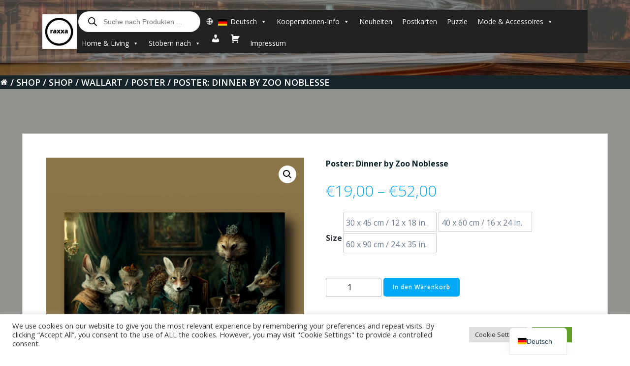

--- FILE ---
content_type: text/html; charset=UTF-8
request_url: https://www.raxxa.com/shop/poster-dinner-by-zoo-noblesse/
body_size: 94545
content:
<!DOCTYPE html>
<html lang="de-DE">
<head>
    <meta charset="UTF-8">
    <meta name="viewport" content="width=device-width, initial-scale=1">
    <link rel="profile" href="http://gmpg.org/xfn/11">
    <meta name='robots' content='index, follow, max-image-preview:large, max-snippet:-1, max-video-preview:-1' />
	<style>img:is([sizes="auto" i], [sizes^="auto," i]) { contain-intrinsic-size: 3000px 1500px }</style>
	
	<!-- This site is optimized with the Yoast SEO Premium plugin v26.3 (Yoast SEO v26.3) - https://yoast.com/wordpress/plugins/seo/ -->
	<title>Poster: Dinner by Zoo Noblesse - raxxa</title>
	<meta name="description" content="&quot;Dinner by Zoo Noblesse&quot; by Helen SchmiedAus der Serie Zoo Noblesse [raxxa_pgid_content pgid=&quot;84&quot;]" />
	<link rel="canonical" href="https://www.raxxa.com/shop/poster-dinner-by-zoo-noblesse/" />
	<meta property="og:locale" content="de_DE" />
	<meta property="og:type" content="product" />
	<meta property="og:title" content="Poster: Dinner by Zoo Noblesse" />
	<meta property="og:description" content="&quot;Dinner by Zoo Noblesse&quot; by Helen Schmied Aus der Serie Zoo Noblesse &nbsp;" />
	<meta property="og:url" content="https://www.raxxa.com/shop/poster-dinner-by-zoo-noblesse/" />
	<meta property="og:site_name" content="raxxa" />
	<meta property="article:modified_time" content="2024-04-03T06:01:49+00:00" />
	<meta property="og:image" content="https://www.raxxa.com/wp-content/uploads/2024/04/raxxa-245-3836-84-1.png" />
	<meta property="og:image:width" content="800" />
	<meta property="og:image:height" content="800" />
	<meta property="og:image:type" content="image/png" /><meta property="og:image" content="https://www.raxxa.com/wp-content/uploads/2024/04/raxxa-Wallart-245-3836-84-Helen-Schmied-Dinner-by-Zoo-Noblesse-14.jpg" />
	<meta property="og:image:width" content="1024" />
	<meta property="og:image:height" content="1024" />
	<meta property="og:image:type" content="image/jpeg" /><meta property="og:image" content="https://www.raxxa.com/wp-content/uploads/2024/04/raxxa-Wallart-245-3836-84-Helen-Schmied-Dinner-by-Zoo-Noblesse-18.jpg" />
	<meta property="og:image:width" content="1024" />
	<meta property="og:image:height" content="1024" />
	<meta property="og:image:type" content="image/jpeg" /><meta property="og:image" content="https://www.raxxa.com/wp-content/uploads/2024/04/raxxa-Wallart-245-3836-84-Helen-Schmied-Dinner-by-Zoo-Noblesse-20.jpg" />
	<meta property="og:image:width" content="1024" />
	<meta property="og:image:height" content="1024" />
	<meta property="og:image:type" content="image/jpeg" />
	<meta name="twitter:card" content="summary_large_image" />
	<meta name="twitter:label1" content="Verfügbarkeit" />
	<meta name="twitter:data1" content="Auf Lager" />
	<script type="application/ld+json" class="yoast-schema-graph">{"@context":"https://schema.org","@graph":[{"@type":["WebPage","ItemPage"],"@id":"https://www.raxxa.com/shop/poster-dinner-by-zoo-noblesse/","url":"https://www.raxxa.com/shop/poster-dinner-by-zoo-noblesse/","name":"Poster: Dinner by Zoo Noblesse - raxxa","isPartOf":{"@id":"https://www.raxxa.com/#website"},"primaryImageOfPage":{"@id":"https://www.raxxa.com/shop/poster-dinner-by-zoo-noblesse/#primaryimage"},"image":{"@id":"https://www.raxxa.com/shop/poster-dinner-by-zoo-noblesse/#primaryimage"},"thumbnailUrl":"https://www.raxxa.com/wp-content/uploads/2024/04/raxxa-245-3836-84-1.png","breadcrumb":{"@id":"https://www.raxxa.com/shop/poster-dinner-by-zoo-noblesse/#breadcrumb"},"inLanguage":"de","potentialAction":{"@type":"BuyAction","target":"https://www.raxxa.com/shop/poster-dinner-by-zoo-noblesse/"}},{"@type":"ImageObject","inLanguage":"de","@id":"https://www.raxxa.com/shop/poster-dinner-by-zoo-noblesse/#primaryimage","url":"https://www.raxxa.com/wp-content/uploads/2024/04/raxxa-245-3836-84-1.png","contentUrl":"https://www.raxxa.com/wp-content/uploads/2024/04/raxxa-245-3836-84-1.png","width":800,"height":800},{"@type":"BreadcrumbList","@id":"https://www.raxxa.com/shop/poster-dinner-by-zoo-noblesse/#breadcrumb","itemListElement":[{"@type":"ListItem","position":1,"name":"Startseite","item":"https://www.raxxa.com/"},{"@type":"ListItem","position":2,"name":"Shop","item":"https://www.raxxa.com/it/shop/"},{"@type":"ListItem","position":3,"name":"Poster: Dinner by Zoo Noblesse"}]},{"@type":"WebSite","@id":"https://www.raxxa.com/#website","url":"https://www.raxxa.com/","name":"raxxa","description":"Einzigartige individuelle Produkte von unseren Designern","publisher":{"@id":"https://www.raxxa.com/#organization"},"potentialAction":[{"@type":"SearchAction","target":{"@type":"EntryPoint","urlTemplate":"https://www.raxxa.com/?s={search_term_string}"},"query-input":{"@type":"PropertyValueSpecification","valueRequired":true,"valueName":"search_term_string"}}],"inLanguage":"de"},{"@type":"Organization","@id":"https://www.raxxa.com/#organization","name":"raxxa","url":"https://www.raxxa.com/","logo":{"@type":"ImageObject","inLanguage":"de","@id":"https://www.raxxa.com/#/schema/logo/image/","url":"https://www.raxxa.com/wp-content/uploads/2022/07/logo_v2.png","contentUrl":"https://www.raxxa.com/wp-content/uploads/2022/07/logo_v2.png","width":380,"height":382,"caption":"raxxa"},"image":{"@id":"https://www.raxxa.com/#/schema/logo/image/"},"sameAs":["https://facebook.com/raxxacom"]}]}</script>
	<meta property="og:availability" content="instock" />
	<meta property="product:availability" content="instock" />
	<meta property="product:retailer_item_id" content="1-84-3836-245" />
	<meta property="product:condition" content="new" />
	<!-- / Yoast SEO Premium plugin. -->


<link rel='dns-prefetch' href='//t.adcell.com' />
<link rel='dns-prefetch' href='//assets.pinterest.com' />
<link rel='dns-prefetch' href='//use.fontawesome.com' />
<link rel='dns-prefetch' href='//www.googletagmanager.com' />
<link rel='dns-prefetch' href='//fonts.googleapis.com' />
<link rel="alternate" type="application/rss+xml" title="raxxa &raquo; Feed" href="https://www.raxxa.com/feed/" />
<link rel="alternate" type="application/rss+xml" title="raxxa &raquo; Kommentar-Feed" href="https://www.raxxa.com/comments/feed/" />
<link rel="alternate" type="application/rss+xml" title="raxxa &raquo; Poster: Dinner by Zoo Noblesse-Kommentar-Feed" href="https://www.raxxa.com/shop/poster-dinner-by-zoo-noblesse/feed/" />
<script type="text/javascript">
/* <![CDATA[ */
window._wpemojiSettings = {"baseUrl":"https:\/\/s.w.org\/images\/core\/emoji\/16.0.1\/72x72\/","ext":".png","svgUrl":"https:\/\/s.w.org\/images\/core\/emoji\/16.0.1\/svg\/","svgExt":".svg","source":{"concatemoji":"https:\/\/www.raxxa.com\/wp-includes\/js\/wp-emoji-release.min.js?ver=6.8.3"}};
/*! This file is auto-generated */
!function(s,n){var o,i,e;function c(e){try{var t={supportTests:e,timestamp:(new Date).valueOf()};sessionStorage.setItem(o,JSON.stringify(t))}catch(e){}}function p(e,t,n){e.clearRect(0,0,e.canvas.width,e.canvas.height),e.fillText(t,0,0);var t=new Uint32Array(e.getImageData(0,0,e.canvas.width,e.canvas.height).data),a=(e.clearRect(0,0,e.canvas.width,e.canvas.height),e.fillText(n,0,0),new Uint32Array(e.getImageData(0,0,e.canvas.width,e.canvas.height).data));return t.every(function(e,t){return e===a[t]})}function u(e,t){e.clearRect(0,0,e.canvas.width,e.canvas.height),e.fillText(t,0,0);for(var n=e.getImageData(16,16,1,1),a=0;a<n.data.length;a++)if(0!==n.data[a])return!1;return!0}function f(e,t,n,a){switch(t){case"flag":return n(e,"\ud83c\udff3\ufe0f\u200d\u26a7\ufe0f","\ud83c\udff3\ufe0f\u200b\u26a7\ufe0f")?!1:!n(e,"\ud83c\udde8\ud83c\uddf6","\ud83c\udde8\u200b\ud83c\uddf6")&&!n(e,"\ud83c\udff4\udb40\udc67\udb40\udc62\udb40\udc65\udb40\udc6e\udb40\udc67\udb40\udc7f","\ud83c\udff4\u200b\udb40\udc67\u200b\udb40\udc62\u200b\udb40\udc65\u200b\udb40\udc6e\u200b\udb40\udc67\u200b\udb40\udc7f");case"emoji":return!a(e,"\ud83e\udedf")}return!1}function g(e,t,n,a){var r="undefined"!=typeof WorkerGlobalScope&&self instanceof WorkerGlobalScope?new OffscreenCanvas(300,150):s.createElement("canvas"),o=r.getContext("2d",{willReadFrequently:!0}),i=(o.textBaseline="top",o.font="600 32px Arial",{});return e.forEach(function(e){i[e]=t(o,e,n,a)}),i}function t(e){var t=s.createElement("script");t.src=e,t.defer=!0,s.head.appendChild(t)}"undefined"!=typeof Promise&&(o="wpEmojiSettingsSupports",i=["flag","emoji"],n.supports={everything:!0,everythingExceptFlag:!0},e=new Promise(function(e){s.addEventListener("DOMContentLoaded",e,{once:!0})}),new Promise(function(t){var n=function(){try{var e=JSON.parse(sessionStorage.getItem(o));if("object"==typeof e&&"number"==typeof e.timestamp&&(new Date).valueOf()<e.timestamp+604800&&"object"==typeof e.supportTests)return e.supportTests}catch(e){}return null}();if(!n){if("undefined"!=typeof Worker&&"undefined"!=typeof OffscreenCanvas&&"undefined"!=typeof URL&&URL.createObjectURL&&"undefined"!=typeof Blob)try{var e="postMessage("+g.toString()+"("+[JSON.stringify(i),f.toString(),p.toString(),u.toString()].join(",")+"));",a=new Blob([e],{type:"text/javascript"}),r=new Worker(URL.createObjectURL(a),{name:"wpTestEmojiSupports"});return void(r.onmessage=function(e){c(n=e.data),r.terminate(),t(n)})}catch(e){}c(n=g(i,f,p,u))}t(n)}).then(function(e){for(var t in e)n.supports[t]=e[t],n.supports.everything=n.supports.everything&&n.supports[t],"flag"!==t&&(n.supports.everythingExceptFlag=n.supports.everythingExceptFlag&&n.supports[t]);n.supports.everythingExceptFlag=n.supports.everythingExceptFlag&&!n.supports.flag,n.DOMReady=!1,n.readyCallback=function(){n.DOMReady=!0}}).then(function(){return e}).then(function(){var e;n.supports.everything||(n.readyCallback(),(e=n.source||{}).concatemoji?t(e.concatemoji):e.wpemoji&&e.twemoji&&(t(e.twemoji),t(e.wpemoji)))}))}((window,document),window._wpemojiSettings);
/* ]]> */
</script>
<link rel='stylesheet' id='extend-builder-css-css' href='https://www.raxxa.com/wp-content/plugins/colibri-page-builder-pro/extend-builder/assets/static/css/theme.css?ver=1.0.391-pro' type='text/css' media='all' />
<style id='extend-builder-css-inline-css' type='text/css'>
/* page css */
/* part css : theme-shapes */
.colibri-shape-circles {
background-image:url('https://www.raxxa.com/wp-content/themes/colibri-wp/resources/images/header-shapes/circles.png')
}
.colibri-shape-10degree-stripes {
background-image:url('https://www.raxxa.com/wp-content/themes/colibri-wp/resources/images/header-shapes/10degree-stripes.png')
}
.colibri-shape-rounded-squares-blue {
background-image:url('https://www.raxxa.com/wp-content/themes/colibri-wp/resources/images/header-shapes/rounded-squares-blue.png')
}
.colibri-shape-many-rounded-squares-blue {
background-image:url('https://www.raxxa.com/wp-content/themes/colibri-wp/resources/images/header-shapes/many-rounded-squares-blue.png')
}
.colibri-shape-two-circles {
background-image:url('https://www.raxxa.com/wp-content/themes/colibri-wp/resources/images/header-shapes/two-circles.png')
}
.colibri-shape-circles-2 {
background-image:url('https://www.raxxa.com/wp-content/themes/colibri-wp/resources/images/header-shapes/circles-2.png')
}
.colibri-shape-circles-3 {
background-image:url('https://www.raxxa.com/wp-content/themes/colibri-wp/resources/images/header-shapes/circles-3.png')
}
.colibri-shape-circles-gradient {
background-image:url('https://www.raxxa.com/wp-content/themes/colibri-wp/resources/images/header-shapes/circles-gradient.png')
}
.colibri-shape-circles-white-gradient {
background-image:url('https://www.raxxa.com/wp-content/themes/colibri-wp/resources/images/header-shapes/circles-white-gradient.png')
}
.colibri-shape-waves {
background-image:url('https://www.raxxa.com/wp-content/themes/colibri-wp/resources/images/header-shapes/waves.png')
}
.colibri-shape-waves-inverted {
background-image:url('https://www.raxxa.com/wp-content/themes/colibri-wp/resources/images/header-shapes/waves-inverted.png')
}
.colibri-shape-dots {
background-image:url('https://www.raxxa.com/wp-content/themes/colibri-wp/resources/images/header-shapes/dots.png')
}
.colibri-shape-left-tilted-lines {
background-image:url('https://www.raxxa.com/wp-content/themes/colibri-wp/resources/images/header-shapes/left-tilted-lines.png')
}
.colibri-shape-right-tilted-lines {
background-image:url('https://www.raxxa.com/wp-content/themes/colibri-wp/resources/images/header-shapes/right-tilted-lines.png')
}
.colibri-shape-right-tilted-strips {
background-image:url('https://www.raxxa.com/wp-content/themes/colibri-wp/resources/images/header-shapes/right-tilted-strips.png')
}
/* part css : theme */

.h-y-container > *:not(:last-child), .h-x-container-inner > * {
  margin-bottom: 20px;
}
.h-x-container-inner, .h-column__content > .h-x-container > *:last-child {
  margin-bottom: -20px;
}
.h-x-container-inner > * {
  padding-left: 10px;
  padding-right: 10px;
}
.h-x-container-inner {
  margin-left: -10px;
  margin-right: -10px;
}
[class*=style-], [class*=local-style-], .h-global-transition, .h-global-transition-all, .h-global-transition-all * {
  transition-duration: 0.5s;
}
.wp-block-button .wp-block-button__link:not(.has-background),.wp-block-file .wp-block-file__button {
  background-color: #03a9f4;
  background-image: none;
}
.wp-block-button .wp-block-button__link:not(.has-background):hover,.wp-block-button .wp-block-button__link:not(.has-background):focus,.wp-block-button .wp-block-button__link:not(.has-background):active,.wp-block-file .wp-block-file__button:hover,.wp-block-file .wp-block-file__button:focus,.wp-block-file .wp-block-file__button:active {
  background-color: rgb(2, 110, 159);
  background-image: none;
}
.wp-block-button.is-style-outline .wp-block-button__link:not(.has-background) {
  color: #03a9f4;
  background-color: transparent;
  background-image: none;
  border-top-width: 2px;
  border-top-color: #03a9f4;
  border-top-style: solid;
  border-right-width: 2px;
  border-right-color: #03a9f4;
  border-right-style: solid;
  border-bottom-width: 2px;
  border-bottom-color: #03a9f4;
  border-bottom-style: solid;
  border-left-width: 2px;
  border-left-color: #03a9f4;
  border-left-style: solid;
}
.wp-block-button.is-style-outline .wp-block-button__link:not(.has-background):hover,.wp-block-button.is-style-outline .wp-block-button__link:not(.has-background):focus,.wp-block-button.is-style-outline .wp-block-button__link:not(.has-background):active {
  color: #fff;
  background-color: #03a9f4;
  background-image: none;
}
.has-background-color,*[class^="wp-block-"].is-style-solid-color {
  background-color: #03a9f4;
  background-image: none;
}
.has-colibri-color-1-background-color {
  background-color: #03a9f4;
  background-image: none;
}
.wp-block-button .wp-block-button__link.has-colibri-color-1-background-color {
  background-color: #03a9f4;
  background-image: none;
}
.wp-block-button .wp-block-button__link.has-colibri-color-1-background-color:hover,.wp-block-button .wp-block-button__link.has-colibri-color-1-background-color:focus,.wp-block-button .wp-block-button__link.has-colibri-color-1-background-color:active {
  background-color: rgb(2, 110, 159);
  background-image: none;
}
.wp-block-button.is-style-outline .wp-block-button__link.has-colibri-color-1-background-color {
  color: #03a9f4;
  background-color: transparent;
  background-image: none;
  border-top-width: 2px;
  border-top-color: #03a9f4;
  border-top-style: solid;
  border-right-width: 2px;
  border-right-color: #03a9f4;
  border-right-style: solid;
  border-bottom-width: 2px;
  border-bottom-color: #03a9f4;
  border-bottom-style: solid;
  border-left-width: 2px;
  border-left-color: #03a9f4;
  border-left-style: solid;
}
.wp-block-button.is-style-outline .wp-block-button__link.has-colibri-color-1-background-color:hover,.wp-block-button.is-style-outline .wp-block-button__link.has-colibri-color-1-background-color:focus,.wp-block-button.is-style-outline .wp-block-button__link.has-colibri-color-1-background-color:active {
  color: #fff;
  background-color: #03a9f4;
  background-image: none;
}
*[class^="wp-block-"].has-colibri-color-1-background-color,*[class^="wp-block-"] .has-colibri-color-1-background-color,*[class^="wp-block-"].is-style-solid-color.has-colibri-color-1-color,*[class^="wp-block-"].is-style-solid-color blockquote.has-colibri-color-1-color,*[class^="wp-block-"].is-style-solid-color blockquote.has-colibri-color-1-color p {
  background-color: #03a9f4;
  background-image: none;
}
.has-colibri-color-1-color {
  color: #03a9f4;
}
.has-colibri-color-2-background-color {
  background-color: #f79007;
  background-image: none;
}
.wp-block-button .wp-block-button__link.has-colibri-color-2-background-color {
  background-color: #f79007;
  background-image: none;
}
.wp-block-button .wp-block-button__link.has-colibri-color-2-background-color:hover,.wp-block-button .wp-block-button__link.has-colibri-color-2-background-color:focus,.wp-block-button .wp-block-button__link.has-colibri-color-2-background-color:active {
  background-color: rgb(162, 94, 5);
  background-image: none;
}
.wp-block-button.is-style-outline .wp-block-button__link.has-colibri-color-2-background-color {
  color: #f79007;
  background-color: transparent;
  background-image: none;
  border-top-width: 2px;
  border-top-color: #f79007;
  border-top-style: solid;
  border-right-width: 2px;
  border-right-color: #f79007;
  border-right-style: solid;
  border-bottom-width: 2px;
  border-bottom-color: #f79007;
  border-bottom-style: solid;
  border-left-width: 2px;
  border-left-color: #f79007;
  border-left-style: solid;
}
.wp-block-button.is-style-outline .wp-block-button__link.has-colibri-color-2-background-color:hover,.wp-block-button.is-style-outline .wp-block-button__link.has-colibri-color-2-background-color:focus,.wp-block-button.is-style-outline .wp-block-button__link.has-colibri-color-2-background-color:active {
  color: #fff;
  background-color: #f79007;
  background-image: none;
}
*[class^="wp-block-"].has-colibri-color-2-background-color,*[class^="wp-block-"] .has-colibri-color-2-background-color,*[class^="wp-block-"].is-style-solid-color.has-colibri-color-2-color,*[class^="wp-block-"].is-style-solid-color blockquote.has-colibri-color-2-color,*[class^="wp-block-"].is-style-solid-color blockquote.has-colibri-color-2-color p {
  background-color: #f79007;
  background-image: none;
}
.has-colibri-color-2-color {
  color: #f79007;
}
.has-colibri-color-3-background-color {
  background-color: #00bf87;
  background-image: none;
}
.wp-block-button .wp-block-button__link.has-colibri-color-3-background-color {
  background-color: #00bf87;
  background-image: none;
}
.wp-block-button .wp-block-button__link.has-colibri-color-3-background-color:hover,.wp-block-button .wp-block-button__link.has-colibri-color-3-background-color:focus,.wp-block-button .wp-block-button__link.has-colibri-color-3-background-color:active {
  background-color: rgb(0, 106, 75);
  background-image: none;
}
.wp-block-button.is-style-outline .wp-block-button__link.has-colibri-color-3-background-color {
  color: #00bf87;
  background-color: transparent;
  background-image: none;
  border-top-width: 2px;
  border-top-color: #00bf87;
  border-top-style: solid;
  border-right-width: 2px;
  border-right-color: #00bf87;
  border-right-style: solid;
  border-bottom-width: 2px;
  border-bottom-color: #00bf87;
  border-bottom-style: solid;
  border-left-width: 2px;
  border-left-color: #00bf87;
  border-left-style: solid;
}
.wp-block-button.is-style-outline .wp-block-button__link.has-colibri-color-3-background-color:hover,.wp-block-button.is-style-outline .wp-block-button__link.has-colibri-color-3-background-color:focus,.wp-block-button.is-style-outline .wp-block-button__link.has-colibri-color-3-background-color:active {
  color: #fff;
  background-color: #00bf87;
  background-image: none;
}
*[class^="wp-block-"].has-colibri-color-3-background-color,*[class^="wp-block-"] .has-colibri-color-3-background-color,*[class^="wp-block-"].is-style-solid-color.has-colibri-color-3-color,*[class^="wp-block-"].is-style-solid-color blockquote.has-colibri-color-3-color,*[class^="wp-block-"].is-style-solid-color blockquote.has-colibri-color-3-color p {
  background-color: #00bf87;
  background-image: none;
}
.has-colibri-color-3-color {
  color: #00bf87;
}
.has-colibri-color-4-background-color {
  background-color: #6632ff;
  background-image: none;
}
.wp-block-button .wp-block-button__link.has-colibri-color-4-background-color {
  background-color: #6632ff;
  background-image: none;
}
.wp-block-button .wp-block-button__link.has-colibri-color-4-background-color:hover,.wp-block-button .wp-block-button__link.has-colibri-color-4-background-color:focus,.wp-block-button .wp-block-button__link.has-colibri-color-4-background-color:active {
  background-color: rgb(68, 33, 170);
  background-image: none;
}
.wp-block-button.is-style-outline .wp-block-button__link.has-colibri-color-4-background-color {
  color: #6632ff;
  background-color: transparent;
  background-image: none;
  border-top-width: 2px;
  border-top-color: #6632ff;
  border-top-style: solid;
  border-right-width: 2px;
  border-right-color: #6632ff;
  border-right-style: solid;
  border-bottom-width: 2px;
  border-bottom-color: #6632ff;
  border-bottom-style: solid;
  border-left-width: 2px;
  border-left-color: #6632ff;
  border-left-style: solid;
}
.wp-block-button.is-style-outline .wp-block-button__link.has-colibri-color-4-background-color:hover,.wp-block-button.is-style-outline .wp-block-button__link.has-colibri-color-4-background-color:focus,.wp-block-button.is-style-outline .wp-block-button__link.has-colibri-color-4-background-color:active {
  color: #fff;
  background-color: #6632ff;
  background-image: none;
}
*[class^="wp-block-"].has-colibri-color-4-background-color,*[class^="wp-block-"] .has-colibri-color-4-background-color,*[class^="wp-block-"].is-style-solid-color.has-colibri-color-4-color,*[class^="wp-block-"].is-style-solid-color blockquote.has-colibri-color-4-color,*[class^="wp-block-"].is-style-solid-color blockquote.has-colibri-color-4-color p {
  background-color: #6632ff;
  background-image: none;
}
.has-colibri-color-4-color {
  color: #6632ff;
}
.has-colibri-color-5-background-color {
  background-color: #FFFFFF;
  background-image: none;
}
.wp-block-button .wp-block-button__link.has-colibri-color-5-background-color {
  background-color: #FFFFFF;
  background-image: none;
}
.wp-block-button .wp-block-button__link.has-colibri-color-5-background-color:hover,.wp-block-button .wp-block-button__link.has-colibri-color-5-background-color:focus,.wp-block-button .wp-block-button__link.has-colibri-color-5-background-color:active {
  background-color: rgb(102, 102, 102);
  background-image: none;
}
.wp-block-button.is-style-outline .wp-block-button__link.has-colibri-color-5-background-color {
  color: #FFFFFF;
  background-color: transparent;
  background-image: none;
  border-top-width: 2px;
  border-top-color: #FFFFFF;
  border-top-style: solid;
  border-right-width: 2px;
  border-right-color: #FFFFFF;
  border-right-style: solid;
  border-bottom-width: 2px;
  border-bottom-color: #FFFFFF;
  border-bottom-style: solid;
  border-left-width: 2px;
  border-left-color: #FFFFFF;
  border-left-style: solid;
}
.wp-block-button.is-style-outline .wp-block-button__link.has-colibri-color-5-background-color:hover,.wp-block-button.is-style-outline .wp-block-button__link.has-colibri-color-5-background-color:focus,.wp-block-button.is-style-outline .wp-block-button__link.has-colibri-color-5-background-color:active {
  color: #fff;
  background-color: #FFFFFF;
  background-image: none;
}
*[class^="wp-block-"].has-colibri-color-5-background-color,*[class^="wp-block-"] .has-colibri-color-5-background-color,*[class^="wp-block-"].is-style-solid-color.has-colibri-color-5-color,*[class^="wp-block-"].is-style-solid-color blockquote.has-colibri-color-5-color,*[class^="wp-block-"].is-style-solid-color blockquote.has-colibri-color-5-color p {
  background-color: #FFFFFF;
  background-image: none;
}
.has-colibri-color-5-color {
  color: #FFFFFF;
}
.has-colibri-color-6-background-color {
  background-color: #17252a;
  background-image: none;
}
.wp-block-button .wp-block-button__link.has-colibri-color-6-background-color {
  background-color: #17252a;
  background-image: none;
}
.wp-block-button .wp-block-button__link.has-colibri-color-6-background-color:hover,.wp-block-button .wp-block-button__link.has-colibri-color-6-background-color:focus,.wp-block-button .wp-block-button__link.has-colibri-color-6-background-color:active {
  background-color: rgb(23, 37, 42);
  background-image: none;
}
.wp-block-button.is-style-outline .wp-block-button__link.has-colibri-color-6-background-color {
  color: #17252a;
  background-color: transparent;
  background-image: none;
  border-top-width: 2px;
  border-top-color: #17252a;
  border-top-style: solid;
  border-right-width: 2px;
  border-right-color: #17252a;
  border-right-style: solid;
  border-bottom-width: 2px;
  border-bottom-color: #17252a;
  border-bottom-style: solid;
  border-left-width: 2px;
  border-left-color: #17252a;
  border-left-style: solid;
}
.wp-block-button.is-style-outline .wp-block-button__link.has-colibri-color-6-background-color:hover,.wp-block-button.is-style-outline .wp-block-button__link.has-colibri-color-6-background-color:focus,.wp-block-button.is-style-outline .wp-block-button__link.has-colibri-color-6-background-color:active {
  color: #fff;
  background-color: #17252a;
  background-image: none;
}
*[class^="wp-block-"].has-colibri-color-6-background-color,*[class^="wp-block-"] .has-colibri-color-6-background-color,*[class^="wp-block-"].is-style-solid-color.has-colibri-color-6-color,*[class^="wp-block-"].is-style-solid-color blockquote.has-colibri-color-6-color,*[class^="wp-block-"].is-style-solid-color blockquote.has-colibri-color-6-color p {
  background-color: #17252a;
  background-image: none;
}
.has-colibri-color-6-color {
  color: #17252a;
}
#colibri .woocommerce-store-notice,#colibri.woocommerce .content .h-section input[type=submit],#colibri.woocommerce-page  .content .h-section  input[type=button],#colibri.woocommerce .content .h-section  input[type=button],#colibri.woocommerce-page  .content .h-section .button,#colibri.woocommerce .content .h-section .button,#colibri.woocommerce-page  .content .h-section  a.button,#colibri.woocommerce .content .h-section  a.button,#colibri.woocommerce-page  .content .h-section button.button,#colibri.woocommerce .content .h-section button.button,#colibri.woocommerce-page  .content .h-section input.button,#colibri.woocommerce .content .h-section input.button,#colibri.woocommerce-page  .content .h-section input#submit,#colibri.woocommerce .content .h-section input#submit,#colibri.woocommerce-page  .content .h-section a.added_to_cart,#colibri.woocommerce .content .h-section a.added_to_cart,#colibri.woocommerce-page  .content .h-section .ui-slider-range,#colibri.woocommerce .content .h-section .ui-slider-range,#colibri.woocommerce-page  .content .h-section .ui-slider-handle,#colibri.woocommerce .content .h-section .ui-slider-handle,#colibri.woocommerce-page  .content .h-section .wc-block-cart__submit-button,#colibri.woocommerce .content .h-section .wc-block-cart__submit-button,#colibri.woocommerce-page  .content .h-section .wc-block-components-checkout-place-order-button,#colibri.woocommerce .content .h-section .wc-block-components-checkout-place-order-button {
  background-color: #03a9f4;
  background-image: none;
  border-top-width: 0px;
  border-top-color: #03a9f4;
  border-top-style: solid;
  border-right-width: 0px;
  border-right-color: #03a9f4;
  border-right-style: solid;
  border-bottom-width: 0px;
  border-bottom-color: #03a9f4;
  border-bottom-style: solid;
  border-left-width: 0px;
  border-left-color: #03a9f4;
  border-left-style: solid;
}
#colibri .woocommerce-store-notice:hover,#colibri .woocommerce-store-notice:focus,#colibri .woocommerce-store-notice:active,#colibri.woocommerce .content .h-section input[type=submit]:hover,#colibri.woocommerce .content .h-section input[type=submit]:focus,#colibri.woocommerce .content .h-section input[type=submit]:active,#colibri.woocommerce-page  .content .h-section  input[type=button]:hover,#colibri.woocommerce-page  .content .h-section  input[type=button]:focus,#colibri.woocommerce-page  .content .h-section  input[type=button]:active,#colibri.woocommerce .content .h-section  input[type=button]:hover,#colibri.woocommerce .content .h-section  input[type=button]:focus,#colibri.woocommerce .content .h-section  input[type=button]:active,#colibri.woocommerce-page  .content .h-section .button:hover,#colibri.woocommerce-page  .content .h-section .button:focus,#colibri.woocommerce-page  .content .h-section .button:active,#colibri.woocommerce .content .h-section .button:hover,#colibri.woocommerce .content .h-section .button:focus,#colibri.woocommerce .content .h-section .button:active,#colibri.woocommerce-page  .content .h-section  a.button:hover,#colibri.woocommerce-page  .content .h-section  a.button:focus,#colibri.woocommerce-page  .content .h-section  a.button:active,#colibri.woocommerce .content .h-section  a.button:hover,#colibri.woocommerce .content .h-section  a.button:focus,#colibri.woocommerce .content .h-section  a.button:active,#colibri.woocommerce-page  .content .h-section button.button:hover,#colibri.woocommerce-page  .content .h-section button.button:focus,#colibri.woocommerce-page  .content .h-section button.button:active,#colibri.woocommerce .content .h-section button.button:hover,#colibri.woocommerce .content .h-section button.button:focus,#colibri.woocommerce .content .h-section button.button:active,#colibri.woocommerce-page  .content .h-section input.button:hover,#colibri.woocommerce-page  .content .h-section input.button:focus,#colibri.woocommerce-page  .content .h-section input.button:active,#colibri.woocommerce .content .h-section input.button:hover,#colibri.woocommerce .content .h-section input.button:focus,#colibri.woocommerce .content .h-section input.button:active,#colibri.woocommerce-page  .content .h-section input#submit:hover,#colibri.woocommerce-page  .content .h-section input#submit:focus,#colibri.woocommerce-page  .content .h-section input#submit:active,#colibri.woocommerce .content .h-section input#submit:hover,#colibri.woocommerce .content .h-section input#submit:focus,#colibri.woocommerce .content .h-section input#submit:active,#colibri.woocommerce-page  .content .h-section a.added_to_cart:hover,#colibri.woocommerce-page  .content .h-section a.added_to_cart:focus,#colibri.woocommerce-page  .content .h-section a.added_to_cart:active,#colibri.woocommerce .content .h-section a.added_to_cart:hover,#colibri.woocommerce .content .h-section a.added_to_cart:focus,#colibri.woocommerce .content .h-section a.added_to_cart:active,#colibri.woocommerce-page  .content .h-section .ui-slider-range:hover,#colibri.woocommerce-page  .content .h-section .ui-slider-range:focus,#colibri.woocommerce-page  .content .h-section .ui-slider-range:active,#colibri.woocommerce .content .h-section .ui-slider-range:hover,#colibri.woocommerce .content .h-section .ui-slider-range:focus,#colibri.woocommerce .content .h-section .ui-slider-range:active,#colibri.woocommerce-page  .content .h-section .ui-slider-handle:hover,#colibri.woocommerce-page  .content .h-section .ui-slider-handle:focus,#colibri.woocommerce-page  .content .h-section .ui-slider-handle:active,#colibri.woocommerce .content .h-section .ui-slider-handle:hover,#colibri.woocommerce .content .h-section .ui-slider-handle:focus,#colibri.woocommerce .content .h-section .ui-slider-handle:active,#colibri.woocommerce-page  .content .h-section .wc-block-cart__submit-button:hover,#colibri.woocommerce-page  .content .h-section .wc-block-cart__submit-button:focus,#colibri.woocommerce-page  .content .h-section .wc-block-cart__submit-button:active,#colibri.woocommerce .content .h-section .wc-block-cart__submit-button:hover,#colibri.woocommerce .content .h-section .wc-block-cart__submit-button:focus,#colibri.woocommerce .content .h-section .wc-block-cart__submit-button:active,#colibri.woocommerce-page  .content .h-section .wc-block-components-checkout-place-order-button:hover,#colibri.woocommerce-page  .content .h-section .wc-block-components-checkout-place-order-button:focus,#colibri.woocommerce-page  .content .h-section .wc-block-components-checkout-place-order-button:active,#colibri.woocommerce .content .h-section .wc-block-components-checkout-place-order-button:hover,#colibri.woocommerce .content .h-section .wc-block-components-checkout-place-order-button:focus,#colibri.woocommerce .content .h-section .wc-block-components-checkout-place-order-button:active {
  background-color: rgb(2, 110, 159);
  background-image: none;
  border-top-width: 0px;
  border-top-color: rgb(2, 110, 159);
  border-top-style: solid;
  border-right-width: 0px;
  border-right-color: rgb(2, 110, 159);
  border-right-style: solid;
  border-bottom-width: 0px;
  border-bottom-color: rgb(2, 110, 159);
  border-bottom-style: solid;
  border-left-width: 0px;
  border-left-color: rgb(2, 110, 159);
  border-left-style: solid;
}
#colibri.woocommerce-page  .content .h-section .star-rating::before,#colibri.woocommerce .content .h-section .star-rating::before,#colibri.woocommerce-page  .content .h-section .star-rating span::before,#colibri.woocommerce .content .h-section .star-rating span::before {
  color: #03a9f4;
}
#colibri.woocommerce-page  .content .h-section .price,#colibri.woocommerce .content .h-section .price {
  color: #03a9f4;
}
#colibri.woocommerce-page  .content .h-section .price del,#colibri.woocommerce .content .h-section .price del {
  color: rgb(84, 194, 244);
}
#colibri.woocommerce-page  .content .h-section .onsale,#colibri.woocommerce .content .h-section .onsale {
  background-color: #03a9f4;
  background-image: none;
}
#colibri.woocommerce-page  .content .h-section .onsale:hover,#colibri.woocommerce-page  .content .h-section .onsale:focus,#colibri.woocommerce-page  .content .h-section .onsale:active,#colibri.woocommerce .content .h-section .onsale:hover,#colibri.woocommerce .content .h-section .onsale:focus,#colibri.woocommerce .content .h-section .onsale:active {
  background-color: rgb(2, 110, 159);
  background-image: none;
}
#colibri.woocommerce ul.products li.product h2:hover {
  color: #03a9f4;
}
#colibri.woocommerce-page  .content .h-section .woocommerce-pagination .page-numbers.current,#colibri.woocommerce .content .h-section .woocommerce-pagination .page-numbers.current,#colibri.woocommerce-page  .content .h-section .woocommerce-pagination a.page-numbers:hover,#colibri.woocommerce .content .h-section .woocommerce-pagination a.page-numbers:hover {
  background-color: #03a9f4;
  background-image: none;
}
#colibri.woocommerce-page  .content .h-section .comment-form-rating .stars a,#colibri.woocommerce .content .h-section .comment-form-rating .stars a {
  color: #03a9f4;
}
.h-section-global-spacing {
  padding-top: 90px;
  padding-bottom: 90px;
}
#colibri .colibri-language-switcher {
  background-color: white;
  background-image: none;
  top: 80px;
  border-top-width: 0px;
  border-top-style: none;
  border-top-left-radius: 4px;
  border-top-right-radius: 0px;
  border-right-width: 0px;
  border-right-style: none;
  border-bottom-width: 0px;
  border-bottom-style: none;
  border-bottom-left-radius: 4px;
  border-bottom-right-radius: 0px;
  border-left-width: 0px;
  border-left-style: none;
}
#colibri .colibri-language-switcher .lang-item {
  padding-top: 14px;
  padding-right: 18px;
  padding-bottom: 14px;
  padding-left: 18px;
}
body {
  font-family: Open Sans;
  font-weight: 400;
  font-size: 16px;
  line-height: 1.6;
  color: rgb(9, 33, 42);
}
body a {
  font-family: Open Sans;
  font-weight: 400;
  text-decoration: none;
  font-size: 1em;
  line-height: 1.5;
  color: rgb(9, 33, 42);
}
body p {
  margin-bottom: 16px;
  font-family: Open Sans;
  font-weight: 400;
  font-size: 16px;
  line-height: 1.6;
  color: rgb(9, 33, 42);
}
body .h-lead p {
  margin-bottom: 16px;
  font-family: Open Sans;
  font-weight: 300;
  font-size: 1.25em;
  line-height: 1.5;
  color: rgb(9, 33, 42);
}
body blockquote p {
  margin-bottom: 16px;
  font-family: Open Sans;
  font-weight: 400;
  font-size: 16px;
  line-height: 1.6;
  color: rgb(9, 33, 42);
  background-color: unset;
  background-image: none;
}
body h1 {
  margin-bottom: 16px;
  font-family: Open Sans;
  font-weight: 300;
  font-size: 3.375em;
  line-height: 1.26;
  color: rgb(9, 33, 42);
}
body h2 {
  margin-bottom: 16px;
  font-family: Open Sans;
  font-weight: 300;
  font-size: 2.625em;
  line-height: 1.143;
  color: rgb(23, 37, 42);
}
body h3 {
  margin-bottom: 16px;
  font-family: Open Sans;
  font-weight: 300;
  font-size: 2.25em;
  line-height: 1.25;
  color: rgb(23, 37, 42);
}
body h4 {
  margin-bottom: 16px;
  font-family: Open Sans;
  font-weight: 600;
  font-size: 1.25em;
  line-height: 1.6;
  color: rgb(23, 37, 42);
}
body h5 {
  margin-bottom: 16px;
  font-family: Open Sans;
  font-weight: 600;
  font-size: 1.125em;
  line-height: 1.55;
  color: rgb(23, 37, 42);
}
body h6 {
  margin-bottom: 16px;
  font-family: Open Sans;
  font-weight: 600;
  font-size: 1em;
  line-height: 1.6;
  color: rgb(23, 37, 42);
}
 #colibri .content.colibri-woo-main-content-archive .main-section {
  background-color: rgb(146, 146, 142);
  background-image: none;
}
 #colibri .content.colibri-woo-main-content-archive .main-section .main-row {
  background-color: rgb(146, 146, 142);
  background-image: none;
  box-shadow: none;
}
 .content.colibri-main-content-single .main-section,.content.colibri-main-content-archive .main-section {
  background-color: rgb(146, 146, 142);
  background-image: none;
  padding-top: 0px;
  padding-bottom: 90px;
}
 .content.colibri-main-content-single .main-section .main-row,.content.colibri-main-content-archive .main-section .main-row {
  box-shadow: none;
  background-color: rgb(146, 146, 142);
  background-image: none;
}
 .content.colibri-main-content-single .main-section .main-section-inner,.content.colibri-main-content-archive .main-section .main-section-inner {
  margin-top: -58px;
}
 .content.colibri-main-content-single .main-section .colibri-sidebar.blog-sidebar-right,.content.colibri-main-content-archive .main-section .colibri-sidebar.blog-sidebar-right {
  width: 25% ;
  flex: 0 0 auto;
  -ms-flex: 0 0 auto;
  max-width: 25%;
}


@media (min-width: 768px) and (max-width: 1023px){
.h-section-global-spacing {
  padding-top: 60px;
  padding-bottom: 60px;
}
 .content.colibri-main-content-single .main-section .colibri-sidebar.blog-sidebar-right,.content.colibri-main-content-archive .main-section .colibri-sidebar.blog-sidebar-right {
  width: 33.33% ;
  flex: 0 0 auto;
  -ms-flex: 0 0 auto;
  max-width: 33.33%;
}

}

@media (max-width: 767px){
.h-section-global-spacing {
  padding-top: 30px;
  padding-bottom: 30px;
}
 .content.colibri-main-content-single .main-section .colibri-sidebar.blog-sidebar-right,.content.colibri-main-content-archive .main-section .colibri-sidebar.blog-sidebar-right {
  width: 100% ;
  flex: 0 0 auto;
  -ms-flex: 0 0 auto;
  max-width: 100%;
}

}
/* part css : page */
#colibri .style-34 {
  animation-duration: 0.5s;
  background-color: rgba(255, 255, 255, 0.2);
  background-image: none;
  padding-top: 20px;
  padding-right: 15px;
  padding-bottom: 20px;
  padding-left: 15px;
  border-top-width: 0px;
  border-top-style: none;
  border-right-width: 0px;
  border-right-style: none;
  border-bottom-width: 0px;
  border-bottom-style: none;
  border-left-width: 0px;
  border-left-style: none;
  box-shadow: 0px 0px 10px 2px rgba(0,0,0,0.5) ;
}
#colibri .h-navigation_sticky .style-34,#colibri .h-navigation_sticky.style-34 {
  background-color: #ffffff;
  background-image: none;
  padding-top: 10px;
  padding-bottom: 10px;
  box-shadow: 0px 0px 4px 0px rgba(0,0,0,0.5) ;
}
#colibri .style-36 {
  text-align: center;
  height: auto;
  min-height: unset;
}
#colibri .style-37-image {
  max-height: 70px;
}
#colibri .style-37 a,#colibri .style-37  .logo-text {
  color: #ffffff;
  text-decoration: none;
  font-size: 24px;
}
#colibri .style-37 .logo-text {
  color: #FFFFFF;
}
#colibri .h-navigation_sticky .style-37-image,#colibri .h-navigation_sticky.style-37-image {
  max-height: 70px;
}
#colibri .h-navigation_sticky .style-37 a,#colibri .h-navigation_sticky .style-37  .logo-text,#colibri .h-navigation_sticky.style-37 a,#colibri .h-navigation_sticky.style-37  .logo-text {
  color: #000000;
  text-decoration: none;
}
#colibri .style-40 {
  text-align: center;
  height: auto;
  min-height: unset;
}
#colibri .style-41 >  div > .colibri-menu-container > ul.colibri-menu {
  justify-content: center;
}
#colibri .style-41 >  div > .colibri-menu-container > ul.colibri-menu > li {
  margin-top: 0px;
  margin-right: 8px;
  margin-bottom: 0px;
  margin-left: 8px;
  padding-top: 8px;
  padding-right: 0px;
  padding-bottom: 8px;
  padding-left: 0px;
}
#colibri .style-41 >  div > .colibri-menu-container > ul.colibri-menu > li.current_page_item,#colibri .style-41  >  div > .colibri-menu-container > ul.colibri-menu > li.current_page_item:hover {
  margin-top: 0px;
  margin-right: 8px;
  margin-bottom: 0px;
  margin-left: 8px;
  padding-top: 8px;
  padding-right: 0px;
  padding-bottom: 8px;
  padding-left: 0px;
}
#colibri .style-41 >  div > .colibri-menu-container > ul.colibri-menu > li > a {
  font-family: Raleway;
  font-weight: 500;
  text-transform: uppercase;
  font-size: 14px;
  line-height: 1.5em;
  letter-spacing: 0px;
  color: #FFFFFF;
}
#colibri .style-41  >  div > .colibri-menu-container > ul.colibri-menu > li.current_page_item > a,#colibri .style-41  >  div > .colibri-menu-container > ul.colibri-menu > li.current_page_item > a:hover {
  font-family: Raleway;
  font-weight: 500;
  text-transform: uppercase;
  font-size: 14px;
  line-height: 1.5em;
  letter-spacing: 0px;
  color: #FFFFFF;
}
#colibri .style-41 >  div > .colibri-menu-container > ul.colibri-menu li > ul {
  background-color: #ffffff;
  background-image: none;
  margin-right: 5px;
  margin-left: 5px;
  box-shadow: 0px 0px 5px 2px rgba(0, 0, 0, 0.04) ;
  border-top-width: 0px;
  border-top-style: none;
  border-top-left-radius: 5px;
  border-top-right-radius: 5px;
  border-right-width: 0px;
  border-right-style: none;
  border-bottom-width: 0px;
  border-bottom-style: none;
  border-bottom-left-radius: 5px;
  border-bottom-right-radius: 5px;
  border-left-width: 0px;
  border-left-style: none;
}
#colibri .style-41 >  div > .colibri-menu-container > ul.colibri-menu li > ul  li {
  padding-top: 0px;
  padding-right: 20px;
  padding-bottom: 0px;
  padding-left: 20px;
  border-top-width: 0px;
  border-top-style: none;
  border-right-width: 0px;
  border-right-style: none;
  border-bottom-width: 1px;
  border-bottom-color: #f79007;
  border-left-width: 0px;
  border-left-style: none;
  background-color: #FFFFFF;
  background-image: none;
}
#colibri .style-41 >  div > .colibri-menu-container > ul.colibri-menu li > ul li.current_page_item,#colibri .style-41  >  div > .colibri-menu-container > ul.colibri-menu li > ul > li.current_page_item:hover {
  padding-top: 0px;
  padding-right: 20px;
  padding-bottom: 0px;
  padding-left: 20px;
  border-top-width: 0px;
  border-top-style: none;
  border-right-width: 0px;
  border-right-style: none;
  border-bottom-width: 1px;
  border-bottom-color: #f79007;
  border-left-width: 0px;
  border-left-style: none;
  background-color: #FFFFFF;
  background-image: none;
}
#colibri .style-41 >  div > .colibri-menu-container > ul.colibri-menu li > ul > li > a {
  font-size: 14px;
  color: rgb(23, 37, 42);
}
#colibri .style-41  >  div > .colibri-menu-container > ul.colibri-menu li > ul > li.hover  > a {
  color: #f79007;
}
#colibri .style-41  >  div > .colibri-menu-container > ul.colibri-menu li > ul > li:hover > a,#colibri .style-41  >  div > .colibri-menu-container > ul.colibri-menu li > ul > li.hover  > a {
  color: #f79007;
}
#colibri .style-41 >  div > .colibri-menu-container > ul.colibri-menu li > ul > li.current_page_item > a,#colibri .style-41  >  div > .colibri-menu-container > ul.colibri-menu li > ul > li.current_page_item > a:hover {
  font-size: 14px;
  color: #f79007;
}
#colibri .style-41 >  div > .colibri-menu-container > ul.colibri-menu.bordered-active-item > li::after,#colibri .style-41 
      ul.colibri-menu.bordered-active-item > li::before {
  background-color: #f79007;
  background-image: none;
  height: 2px;
}
#colibri .style-41 >  div > .colibri-menu-container > ul.colibri-menu.solid-active-item > li::after,#colibri .style-41 
      ul.colibri-menu.solid-active-item > li::before {
  background-color: white;
  background-image: none;
  border-top-width: 0px;
  border-top-style: none;
  border-top-left-radius: 0%;
  border-top-right-radius: 0%;
  border-right-width: 0px;
  border-right-style: none;
  border-bottom-width: 0px;
  border-bottom-style: none;
  border-bottom-left-radius: 0%;
  border-bottom-right-radius: 0%;
  border-left-width: 0px;
  border-left-style: none;
}
#colibri .style-41 >  div > .colibri-menu-container > ul.colibri-menu > li > ul {
  margin-top: 0px;
}
#colibri .style-41 >  div > .colibri-menu-container > ul.colibri-menu > li > ul::before {
  height: 0px;
  width: 100% ;
}
#colibri .style-41 >  div > .colibri-menu-container > ul.colibri-menu  li > a > svg,#colibri .style-41 >  div > .colibri-menu-container > ul.colibri-menu  li > a >  .arrow-wrapper {
  padding-right: 5px;
  padding-left: 5px;
  color: #FFFFFF;
}
#colibri .style-41 >  div > .colibri-menu-container > ul.colibri-menu li.current_page_item > a > svg,#colibri .style-41 >  div > .colibri-menu-container > ul.colibri-menu > li.current_page_item:hover > a > svg,#colibri .style-41 >  div > .colibri-menu-container > ul.colibri-menu li.current_page_item > a > .arrow-wrapper,#colibri .style-41 >  div > .colibri-menu-container > ul.colibri-menu > li.current_page_item:hover > a > .arrow-wrapper {
  padding-right: 5px;
  padding-left: 5px;
  color: #FFFFFF;
}
#colibri .style-41 >  div > .colibri-menu-container > ul.colibri-menu li > ul  li > a > svg,#colibri .style-41 >  div > .colibri-menu-container > ul.colibri-menu li > ul  li > a >  .arrow-wrapper {
  color: #f79007;
  padding-right: 0px;
  padding-left: 0px;
}
#colibri .style-41 >  div > .colibri-menu-container > ul.colibri-menu li > ul li.current_page_item > a > svg,#colibri .style-41 >  div > .colibri-menu-container > ul.colibri-menu li > ul > li.current_page_item:hover > a > svg,#colibri .style-41 >  div > .colibri-menu-container > ul.colibri-menu li > ul li.current_page_item > a > .arrow-wrapper,#colibri .style-41 >  div > .colibri-menu-container > ul.colibri-menu li > ul > li.current_page_item:hover > a > .arrow-wrapper {
  color: #f79007;
  padding-right: 0px;
  padding-left: 0px;
}
#colibri .style-41 >  div > .colibri-menu-container > ul.colibri-menu li > ul > li:first-child {
  border-top-width: 0px;
  border-top-style: none;
  border-top-left-radius: 5px;
  border-top-right-radius: 5px;
  border-right-width: 0px;
  border-right-style: none;
  border-bottom-width: 0px;
  border-bottom-style: none;
  border-left-width: 0px;
  border-left-style: none;
}
#colibri .style-41 >  div > .colibri-menu-container > ul.colibri-menu li > ul > li:last-child {
  border-top-width: 0px;
  border-top-style: none;
  border-right-width: 0px;
  border-right-style: none;
  border-bottom-width: 0px;
  border-bottom-style: none;
  border-bottom-left-radius: 5px;
  border-bottom-right-radius: 5px;
  border-left-width: 0px;
  border-left-style: none;
}
#colibri .h-navigation_sticky .style-41 >  div > .colibri-menu-container > ul.colibri-menu > li > a,#colibri .h-navigation_sticky.style-41 >  div > .colibri-menu-container > ul.colibri-menu > li > a {
  color: #17252a;
}
#colibri .h-navigation_sticky .style-41  >  div > .colibri-menu-container > ul.colibri-menu > li.hover  > a,#colibri .h-navigation_sticky.style-41  >  div > .colibri-menu-container > ul.colibri-menu > li.hover  > a {
  color: #f79007;
}
#colibri .h-navigation_sticky .style-41  >  div > .colibri-menu-container > ul.colibri-menu > li:hover > a,#colibri .h-navigation_sticky .style-41  >  div > .colibri-menu-container > ul.colibri-menu > li.hover  > a,#colibri .h-navigation_sticky.style-41  >  div > .colibri-menu-container > ul.colibri-menu > li:hover > a,#colibri .h-navigation_sticky.style-41  >  div > .colibri-menu-container > ul.colibri-menu > li.hover  > a {
  color: #f79007;
}
#colibri .h-navigation_sticky .style-41  >  div > .colibri-menu-container > ul.colibri-menu > li.current_page_item > a,#colibri .h-navigation_sticky .style-41  >  div > .colibri-menu-container > ul.colibri-menu > li.current_page_item > a:hover,#colibri .h-navigation_sticky.style-41  >  div > .colibri-menu-container > ul.colibri-menu > li.current_page_item > a,#colibri .h-navigation_sticky.style-41  >  div > .colibri-menu-container > ul.colibri-menu > li.current_page_item > a:hover {
  color: #f79007;
}
#colibri .h-navigation_sticky .style-41 >  div > .colibri-menu-container > ul.colibri-menu.bordered-active-item > li::after,#colibri .h-navigation_sticky .style-41 
      ul.colibri-menu.bordered-active-item > li::before,#colibri .h-navigation_sticky.style-41 >  div > .colibri-menu-container > ul.colibri-menu.bordered-active-item > li::after,#colibri .h-navigation_sticky.style-41 
      ul.colibri-menu.bordered-active-item > li::before {
  background-color: #f79007;
  background-image: none;
}
#colibri .h-navigation_sticky .style-41 >  div > .colibri-menu-container > ul.colibri-menu  li > a > svg,#colibri .h-navigation_sticky .style-41 >  div > .colibri-menu-container > ul.colibri-menu  li > a >  .arrow-wrapper,#colibri .h-navigation_sticky.style-41 >  div > .colibri-menu-container > ul.colibri-menu  li > a > svg,#colibri .h-navigation_sticky.style-41 >  div > .colibri-menu-container > ul.colibri-menu  li > a >  .arrow-wrapper {
  color: #f79007;
}
#colibri .style-42-offscreen {
  background-color: #17252a;
  background-image: none;
  width: 300px !important;
}
#colibri .style-42-offscreenOverlay {
  background-color: rgba(0,0,0,0.5);
  background-image: none;
}
#colibri .style-42  .h-hamburger-icon {
  background-color: rgba(0, 0, 0, 0.1);
  background-image: none;
  border-top-width: 0px;
  border-top-color: black;
  border-top-style: solid;
  border-top-left-radius: 100%;
  border-top-right-radius: 100%;
  border-right-width: 0px;
  border-right-color: black;
  border-right-style: solid;
  border-bottom-width: 0px;
  border-bottom-color: black;
  border-bottom-style: solid;
  border-bottom-left-radius: 100%;
  border-bottom-right-radius: 100%;
  border-left-width: 0px;
  border-left-color: black;
  border-left-style: solid;
  fill: white;
  padding-top: 5px;
  padding-right: 5px;
  padding-bottom: 5px;
  padding-left: 5px;
  width: 24px;
  height: 24px;
}
#colibri .style-45 {
  text-align: center;
  height: auto;
  min-height: unset;
}
#colibri .style-46-image {
  max-height: 70px;
}
#colibri .style-46 a,#colibri .style-46  .logo-text {
  color: #ffffff;
  text-decoration: none;
  font-size: 18px;
}
#colibri .h-navigation_sticky .style-46-image,#colibri .h-navigation_sticky.style-46-image {
  max-height: 70px;
}
#colibri .h-navigation_sticky .style-46 a,#colibri .h-navigation_sticky .style-46  .logo-text,#colibri .h-navigation_sticky.style-46 a,#colibri .h-navigation_sticky.style-46  .logo-text {
  color: #000000;
  text-decoration: none;
}
#colibri .style-48 {
  text-align: center;
  height: auto;
  min-height: unset;
  margin-top: 15px;
}
#colibri .style-49 {
  font-family: Raleway;
  font-size: 14px;
  color: rgb(70, 112, 127);
}
#colibri .style-50 >  div > .colibri-menu-container > ul.colibri-menu > li > a {
  padding-top: 15px;
  padding-bottom: 15px;
  border-top-width: 0px;
  border-top-color: #808080;
  border-top-style: solid;
  border-right-width: 0px;
  border-right-color: #808080;
  border-right-style: solid;
  border-bottom-width: 1px;
  border-bottom-color: rgba(221, 221, 221, 0.25);
  border-bottom-style: solid;
  border-left-width: 0px;
  border-left-color: #808080;
  border-left-style: solid;
  margin-right: 20px;
  margin-left: 20px;
  font-family: Raleway;
  font-size: 14px;
  color: white;
}
#colibri .style-50  >  div > .colibri-menu-container > ul.colibri-menu > li.hover  > a {
  background-color: unset;
  background-image: none;
  color: #f79007;
}
#colibri .style-50  >  div > .colibri-menu-container > ul.colibri-menu > li:hover > a,#colibri .style-50  >  div > .colibri-menu-container > ul.colibri-menu > li.hover  > a {
  background-color: unset;
  background-image: none;
  color: #f79007;
}
#colibri .style-50  >  div > .colibri-menu-container > ul.colibri-menu > li.current_page_item > a,#colibri .style-50  >  div > .colibri-menu-container > ul.colibri-menu > li.current_page_item > a:hover {
  padding-top: 15px;
  padding-bottom: 15px;
  border-top-width: 0px;
  border-top-color: #808080;
  border-top-style: solid;
  border-right-width: 0px;
  border-right-color: #808080;
  border-right-style: solid;
  border-bottom-width: 1px;
  border-bottom-color: rgba(221, 221, 221, 0.25);
  border-bottom-style: solid;
  border-left-width: 0px;
  border-left-color: #808080;
  border-left-style: solid;
  margin-right: 20px;
  margin-left: 20px;
  font-family: Raleway;
  font-size: 14px;
  color: #f79007;
}
#colibri .style-50 >  div > .colibri-menu-container > ul.colibri-menu li > ul {
  background-color: rgba(0,0,0,0);
  background-image: none;
  margin-top: 0px;
  margin-right: 0px;
  margin-bottom: 0px;
  margin-left: 0px;
  padding-top: 0px;
  padding-right: 0px;
  padding-bottom: 0px;
  padding-left: 0px;
}
#colibri .style-50 >  div > .colibri-menu-container > ul.colibri-menu li > ul > li > a {
  padding-top: 15px;
  padding-right: 20px;
  padding-bottom: 15px;
  padding-left: 40px;
  border-top-width: 0px;
  border-top-color: #808080;
  border-top-style: solid;
  border-right-width: 0px;
  border-right-color: #808080;
  border-right-style: solid;
  border-bottom-width: 0px;
  border-bottom-color: rgba(245, 247, 248, 0.25);
  border-bottom-style: solid;
  border-left-width: 0px;
  border-left-color: #808080;
  border-left-style: solid;
  background-color: rgba(0,0,0,0);
  background-image: none;
  font-family: Raleway;
  font-size: 14px;
  color: white;
}
#colibri .style-50  >  div > .colibri-menu-container > ul.colibri-menu li > ul > li.hover  > a {
  color: #f79007;
}
#colibri .style-50  >  div > .colibri-menu-container > ul.colibri-menu li > ul > li:hover > a,#colibri .style-50  >  div > .colibri-menu-container > ul.colibri-menu li > ul > li.hover  > a {
  color: #f79007;
}
#colibri .style-50 >  div > .colibri-menu-container > ul.colibri-menu li > ul > li.current_page_item > a,#colibri .style-50  >  div > .colibri-menu-container > ul.colibri-menu li > ul > li.current_page_item > a:hover {
  padding-top: 15px;
  padding-right: 20px;
  padding-bottom: 15px;
  padding-left: 40px;
  border-top-width: 0px;
  border-top-color: #808080;
  border-top-style: solid;
  border-right-width: 0px;
  border-right-color: #808080;
  border-right-style: solid;
  border-bottom-width: 0px;
  border-bottom-color: rgba(245, 247, 248, 0.25);
  border-bottom-style: solid;
  border-left-width: 0px;
  border-left-color: #808080;
  border-left-style: solid;
  background-color: rgba(0,0,0,0);
  background-image: none;
  font-family: Raleway;
  font-size: 14px;
  color: #f79007;
}
#colibri .style-50 >  div > .colibri-menu-container > ul.colibri-menu  li > a > svg,#colibri .style-50 >  div > .colibri-menu-container > ul.colibri-menu  li > a >  .arrow-wrapper {
  padding-right: 0px;
  padding-left: 0px;
  color: #FFFFFF;
}
#colibri .style-50 >  div > .colibri-menu-container > ul.colibri-menu li.current_page_item > a > svg,#colibri .style-50 >  div > .colibri-menu-container > ul.colibri-menu > li.current_page_item:hover > a > svg,#colibri .style-50 >  div > .colibri-menu-container > ul.colibri-menu li.current_page_item > a > .arrow-wrapper,#colibri .style-50 >  div > .colibri-menu-container > ul.colibri-menu > li.current_page_item:hover > a > .arrow-wrapper {
  padding-right: 0px;
  padding-left: 0px;
  color: #FFFFFF;
}
#colibri .style-50 >  div > .colibri-menu-container > ul.colibri-menu li > ul  li > a > svg,#colibri .style-50 >  div > .colibri-menu-container > ul.colibri-menu li > ul  li > a >  .arrow-wrapper {
  color: white;
  padding-right: 0px;
  padding-left: 0px;
}
#colibri .style-50 >  div > .colibri-menu-container > ul.colibri-menu li > ul li.current_page_item > a > svg,#colibri .style-50 >  div > .colibri-menu-container > ul.colibri-menu li > ul > li.current_page_item:hover > a > svg,#colibri .style-50 >  div > .colibri-menu-container > ul.colibri-menu li > ul li.current_page_item > a > .arrow-wrapper,#colibri .style-50 >  div > .colibri-menu-container > ul.colibri-menu li > ul > li.current_page_item:hover > a > .arrow-wrapper {
  color: white;
  padding-right: 0px;
  padding-left: 0px;
}
#colibri .style-57 {
  height: auto;
  min-height: unset;
  color: #FFFFFF;
  background-color: rgb(118, 118, 109);
  background-position: 50.734375% 74%;
  background-size: cover;
  background-image: url("https://raxxa.com/wp-content/uploads/2021/04/tram-prague-night-at-night-czech-republic-city-1444461-pxhere-com.jpg");
  background-attachment: scroll;
  background-repeat: no-repeat;
  padding-top: 25px;
  padding-bottom: 0px;
}
#colibri .style-57 h1 {
  color: #FFFFFF;
}
#colibri .style-57 h2 {
  color: #FFFFFF;
}
#colibri .style-57 h3 {
  color: #FFFFFF;
}
#colibri .style-57 h4 {
  color: #FFFFFF;
}
#colibri .style-57 h5 {
  color: #FFFFFF;
}
#colibri .style-57 h6 {
  color: #FFFFFF;
}
#colibri .style-57 p {
  color: #FFFFFF;
}
.style-1573 > .h-y-container > *:not(:last-child) {
  margin-bottom: 20px;
}
#colibri .style-1573 {
  text-align: center;
  height: auto;
  min-height: unset;
  background-color: #17252a;
  background-image: none;
}
#colibri .style-1575 .breadcrumb-wrapper {
  font-weight: 600;
  text-decoration: none;
  text-transform: uppercase;
  font-size: 13px;
  line-height: 1.3em;
}
#colibri .style-1575 .breadcrumb-items__wrapper {
  justify-content: flex-start;
}
#colibri .style-1575 .breadcrumb-item a {
  font-family: Open Sans;
  font-weight: 600;
  text-decoration: none;
  font-size: 18px;
  line-height: 1.6;
  letter-spacing: 0px;
  color: #FFFFFF;
}
#colibri .style-1575 .breadcrumb-item a:hover {
  color: rgb(247, 215, 172);
}
#colibri .style-1575 .breadcrumb-item a:hover {
  color: rgb(247, 215, 172);
}
#colibri .style-1575 .breadcrumb-item {
  font-family: Open Sans;
  font-weight: 600;
  text-decoration: none;
  font-size: 18px;
  line-height: 1.6;
  letter-spacing: 0px;
  color: #FFFFFF;
}
#colibri .style-1575 .breadcrumb-items__prefix {
  margin-right: 10px;
  font-weight: 600;
  text-decoration: none;
  font-size: 18px;
  line-height: 1.6;
  letter-spacing: 0px;
  color: #17252a;
}
#colibri .style-1575 .colibri-breadcrumb > li + li:before {
  color: #FFFFFF;
}
#colibri .style-1575 .breadcrumb-item svg {
  width: 16px;
  height: 16px;
}
#colibri .style-local-9-h4-outer {
  flex: 0 0 auto;
  -ms-flex: 0 0 auto;
  width: auto;
  max-width: 100%;
}
#colibri .h-navigation_sticky .style-local-9-h4-outer,#colibri .h-navigation_sticky.style-local-9-h4-outer {
  flex: 0 0 auto;
  -ms-flex: 0 0 auto;
  width: auto;
  max-width: 100%;
}
#colibri .style-local-9-h6-outer {
  width: 83% ;
  flex: 0 0 auto;
  -ms-flex: 0 0 auto;
}
#colibri .h-navigation_sticky .style-local-9-h6-outer,#colibri .h-navigation_sticky.style-local-9-h6-outer {
  flex: 0 0 auto;
  -ms-flex: 0 0 auto;
  width: auto;
  max-width: 100%;
}
#colibri .style-local-9-h12-outer {
  width: 100% ;
  flex: 0 0 auto;
  -ms-flex: 0 0 auto;
}
#colibri .style-local-9-h15-outer {
  width: 100% ;
  flex: 0 0 auto;
  -ms-flex: 0 0 auto;
}
#colibri .style-local-9-h20-outer {
  width: 100% ;
  flex: 0 0 auto;
  -ms-flex: 0 0 auto;
}
#colibri .style-322 {
  background-color: rgb(146, 146, 142);
  background-image: none;
}
#colibri .style-323 {
  height: auto;
  min-height: unset;
  padding-top: 30px;
  padding-bottom: 30px;
  background-color: rgb(146, 146, 142);
  background-image: none;
}
.style-325 > .h-y-container > *:not(:last-child) {
  margin-bottom: 0px;
}
#colibri .style-325 {
  text-align: center;
  height: auto;
  min-height: unset;
}
#colibri .style-326 {
  color: rgb(9, 33, 42);
}
#colibri .style-local-12-f4-outer {
  width: 100% ;
  flex: 0 0 auto;
  -ms-flex: 0 0 auto;
}
#colibri .style-174 {
  height: auto;
  min-height: unset;
  padding-top: 0px;
  padding-bottom: 0px;
  background-color: rgb(146, 146, 142);
  background-image: none;
}
#colibri .style-179 {
  background-color: unset;
  background-image: none;
}
#colibri .style-179 a:hover {
  color: rgb(9, 33, 42);
}
#colibri .style-180 {
  text-align: center;
  height: auto;
  min-height: unset;
  background-color: unset;
  background-image: none;
}
#colibri .style-180 a:hover {
  color: #17252a;
}
#colibri .style-181 {
  border-top-width: 0px;
  border-top-style: none;
  border-right-width: 0px;
  border-right-style: none;
  border-bottom-width: 0px;
  border-bottom-style: none;
  border-left-width: 0px;
  border-left-style: none;
  background-color: rgb(146, 146, 142);
  background-image: none;
}
#colibri .style-181 .widget {
  text-align: left;
  border-top-width: 0px;
  border-top-style: none;
  border-right-width: 0px;
  border-right-style: none;
  border-bottom-width: 0px;
  border-bottom-style: none;
  border-left-width: 0px;
  border-left-style: none;
  margin-bottom: 20px;
}
#colibri .style-181 .widget h1,#colibri .style-181 .widget h2,#colibri .style-181 .widget h3,#colibri .style-181 .widget h4,#colibri .style-181 .widget h5,#colibri .style-181 .widget h6 {
  font-family: Open Sans;
  font-weight: 600;
  font-size: 16px;
  line-height: 1.6;
  color: #17252a;
  border-top-width: 0px;
  border-top-style: none;
  border-right-width: 0px;
  border-right-style: none;
  border-bottom-width: 0px;
  border-bottom-style: none;
  border-left-width: 0px;
  border-left-style: none;
  margin-bottom: 10px;
}
#colibri .style-181 .widget ul,#colibri .style-181 .widget ol {
  list-style-type: none;
}
#colibri .style-181 .widget ul li,#colibri .style-181 .widget ol li,#colibri .style-181 .widget  .textwidget p,#colibri .style-181 .widget  .calendar_wrap td ,#colibri .style-181  .widget  .calendar_wrap th ,#colibri .style-181  .widget  .calendar_wrap caption {
  font-family: Open Sans;
  font-weight: 400;
  text-decoration: none;
  font-size: 14px;
  color: rgb(37, 41, 42);
  padding-top: 4px;
  padding-bottom: 4px;
}
#colibri .style-181 .widget ul li a:not(.wp-block-button__link) {
  font-family: Open Sans;
  font-weight: 400;
  text-decoration: none;
  font-size: 14px;
  color: rgb(102, 102, 102);
}
#colibri .style-181 .widget ul li a:not(.wp-block-button__link):hover {
  color: rgb(0, 0, 0);
}
#colibri .style-181 .widget ul li a:not(.wp-block-button__link):hover {
  color: rgb(0, 0, 0);
}
#colibri .style-181 .widget input:not([type="submit"]) {
  font-family: Open Sans;
  font-weight: 400;
  font-size: 16px;
  color: rgb(37, 41, 42);
  border-top-width: 0px;
  border-top-color: black;
  border-top-style: none;
  border-right-width: 0px;
  border-right-color: black;
  border-right-style: none;
  border-bottom-width: 0px;
  border-bottom-color: black;
  border-bottom-style: none;
  border-left-width: 0px;
  border-left-color: black;
  border-left-style: none;
}
#colibri .style-181 .widget.widget_search {
  background-color: unset;
  background-image: none;
  border-top-width: 1px;
  border-top-color: rgb(238, 238, 238);
  border-top-style: solid;
  border-top-left-radius: 5px;
  border-top-right-radius: 5px;
  border-right-width: 1px;
  border-right-color: rgb(238, 238, 238);
  border-right-style: solid;
  border-bottom-width: 1px;
  border-bottom-color: rgb(238, 238, 238);
  border-bottom-style: solid;
  border-bottom-left-radius: 5px;
  border-bottom-right-radius: 5px;
  border-left-width: 1px;
  border-left-color: rgb(238, 238, 238);
  border-left-style: solid;
  padding-top: 0px;
  padding-right: 0px;
  padding-bottom: 0px;
  padding-left: 0px;
  margin-bottom: 15px;
}
#colibri .style-181 .widget.widget_search h1,#colibri .style-181 .widget.widget_search h2,#colibri .style-181 .widget.widget_search h3,#colibri .style-181 .widget.widget_search h4,#colibri .style-181 .widget.widget_search h5,#colibri .style-181 .widget.widget_search h6 {
  border-top-width: 0px;
  border-top-style: none;
  border-right-width: 0px;
  border-right-style: none;
  border-bottom-width: 0px;
  border-bottom-style: none;
  border-left-width: 0px;
  border-left-style: none;
  font-size: 16px;
  color: #17252a;
}
#colibri .style-181 .widget.widget_search input:not([type="submit"]) {
  padding-top: 10px;
  padding-right: 12px;
  padding-bottom: 10px;
  padding-left: 12px;
  font-size: 16px;
  color: rgb(37, 41, 42);
  background-color: rgb(249, 250, 251);
  background-image: none;
  border-top-width: 0px;
  border-top-color: rgb(222, 222, 222);
  border-top-style: none;
  border-top-left-radius: 5px;
  border-top-right-radius: 0px;
  border-right-width: 0px;
  border-right-color: rgb(222, 222, 222);
  border-right-style: none;
  border-bottom-width: 0px;
  border-bottom-color: rgb(222, 222, 222);
  border-bottom-style: none;
  border-bottom-left-radius: 5px;
  border-bottom-right-radius: 0px;
  border-left-width: 0px;
  border-left-color: rgb(222, 222, 222);
  border-left-style: none;
  margin-top: 0px;
  margin-right: 0px;
  margin-bottom: 0px;
  margin-left: 0px;
}
#colibri .style-181 .widget.widget_search input:not([type="submit"])::placeholder {
  color: rgb(37, 41, 42);
}
#colibri .style-181 .widget.widget_search input[type="submit"],#colibri .style-181 .widget.widget_search button[type="submit"] {
  background-color: rgb(249, 250, 251);
  background-image: none;
  font-size: 16px;
  line-height: 1;
  color: #17252a;
  border-top-width: 0px;
  border-top-style: none;
  border-top-left-radius: 0px;
  border-top-right-radius: 5px;
  border-right-width: 0px;
  border-right-style: none;
  border-bottom-width: 0px;
  border-bottom-style: none;
  border-bottom-left-radius: 0px;
  border-bottom-right-radius: 5px;
  border-left-width: 0px;
  border-left-style: none;
  width: auto;
  padding-top: 10px;
  padding-right: 12px;
  padding-bottom: 10px;
  padding-left: 12px;
  margin-top: 0px;
  margin-right: 0px;
  margin-bottom: 0px;
  margin-left: 0px;
  transition-duration: 0.5s;
  display: inline-block;
}
#colibri .style-181 .widget.widget_search input[type="submit"]:hover,#colibri .style-181 .widget.widget_search button[type="submit"]:hover {
  color: #03a9f4;
}
#colibri .style-181 .widget.widget_search input[type="submit"]:hover,#colibri .style-181 .widget.widget_search button[type="submit"]:hover {
  color: #03a9f4;
}
#colibri .style-181 .widget.widget_search input[type="submit"] {
  display: none;
}
#colibri .style-181 .widget.widget_search button[type="submit"] {
  display: inline-block;
}
#colibri .style-181 .widget.widget_product_categories {
  background-color: rgb(146, 146, 142);
  background-image: none;
}
#colibri .style-181 .widget.widget_product_categories .widgettitle {
  color: rgb(9, 33, 42);
}
#colibri .style-local-30-s21-outer {
  width: 100% ;
  flex: 0 0 auto;
  -ms-flex: 0 0 auto;
}
@media (max-width: 767px){
#colibri .style-34 {
  padding-top: 0px;
  padding-bottom: 0px;
}
#colibri .h-navigation_sticky .style-34,#colibri .h-navigation_sticky.style-34 {
  padding-top: 0px;
  padding-bottom: 0px;
}
#colibri .style-42  .h-hamburger-icon {
  background-color: rgba(0,0,0,0);
}
#colibri .h-navigation_sticky .style-42  .h-hamburger-icon,#colibri .h-navigation_sticky.style-42  .h-hamburger-icon {
  background-color: rgba(0,0,0,0);
  background-image: none;
  fill: #17252a;
}
#colibri .style-local-9-h4-outer {
  flex: 1 1 0;
  -ms-flex: 1 1 0%;
}
#colibri .h-navigation_sticky .style-local-9-h4-outer,#colibri .h-navigation_sticky.style-local-9-h4-outer {
  flex: 1 1 0;
  -ms-flex: 1 1 0%;
}
#colibri .style-local-9-h6-outer {
  width: auto;
  max-width: 100%;
}
#colibri .style-181 .widget {
  text-align: center;
}}
@media (min-width: 768px) and (max-width: 1023px){
#colibri .style-42  .h-hamburger-icon {
  background-color: rgba(0,0,0,0);
}
#colibri .h-navigation_sticky .style-42  .h-hamburger-icon,#colibri .h-navigation_sticky.style-42  .h-hamburger-icon {
  fill: #17252a;
  background-color: rgba(0,0,0,0);
  background-image: none;
}
#colibri .h-navigation_sticky .style-49,#colibri .h-navigation_sticky.style-49 {
  color: #FFFFFF;
}
#colibri .style-local-9-h12-outer {
  width: 50% ;
}
#colibri .style-local-9-h15-outer {
  width: 50% ;
}}

</style>
<link rel='stylesheet' id='fancybox-css' href='https://www.raxxa.com/wp-content/plugins/colibri-page-builder-pro/extend-builder/assets/static/fancybox/jquery.fancybox.min.css?ver=1.0.391-pro' type='text/css' media='all' />
<link rel='stylesheet' id='swiper-css' href='https://www.raxxa.com/wp-content/plugins/colibri-page-builder-pro/extend-builder/assets/static/swiper/css/swiper.css?ver=1.0.391-pro' type='text/css' media='all' />
<style id='wp-emoji-styles-inline-css' type='text/css'>

	img.wp-smiley, img.emoji {
		display: inline !important;
		border: none !important;
		box-shadow: none !important;
		height: 1em !important;
		width: 1em !important;
		margin: 0 0.07em !important;
		vertical-align: -0.1em !important;
		background: none !important;
		padding: 0 !important;
	}
</style>
<link rel='stylesheet' id='wp-block-library-css' href='https://www.raxxa.com/wp-includes/css/dist/block-library/style.min.css?ver=6.8.3' type='text/css' media='all' />
<style id='classic-theme-styles-inline-css' type='text/css'>
/*! This file is auto-generated */
.wp-block-button__link{color:#fff;background-color:#32373c;border-radius:9999px;box-shadow:none;text-decoration:none;padding:calc(.667em + 2px) calc(1.333em + 2px);font-size:1.125em}.wp-block-file__button{background:#32373c;color:#fff;text-decoration:none}
</style>
<link rel='stylesheet' id='mediaelement-css' href='https://www.raxxa.com/wp-includes/js/mediaelement/mediaelementplayer-legacy.min.css?ver=4.2.17' type='text/css' media='all' />
<link rel='stylesheet' id='wp-mediaelement-css' href='https://www.raxxa.com/wp-includes/js/mediaelement/wp-mediaelement.min.css?ver=6.8.3' type='text/css' media='all' />
<style id='jetpack-sharing-buttons-style-inline-css' type='text/css'>
.jetpack-sharing-buttons__services-list{display:flex;flex-direction:row;flex-wrap:wrap;gap:0;list-style-type:none;margin:5px;padding:0}.jetpack-sharing-buttons__services-list.has-small-icon-size{font-size:12px}.jetpack-sharing-buttons__services-list.has-normal-icon-size{font-size:16px}.jetpack-sharing-buttons__services-list.has-large-icon-size{font-size:24px}.jetpack-sharing-buttons__services-list.has-huge-icon-size{font-size:36px}@media print{.jetpack-sharing-buttons__services-list{display:none!important}}.editor-styles-wrapper .wp-block-jetpack-sharing-buttons{gap:0;padding-inline-start:0}ul.jetpack-sharing-buttons__services-list.has-background{padding:1.25em 2.375em}
</style>
<style id='font-awesome-svg-styles-default-inline-css' type='text/css'>
.svg-inline--fa {
  display: inline-block;
  height: 1em;
  overflow: visible;
  vertical-align: -.125em;
}
</style>
<link rel='stylesheet' id='font-awesome-svg-styles-css' href='https://www.raxxa.com/wp-content/uploads/font-awesome/v7.0.0/css/svg-with-js.css' type='text/css' media='all' />
<style id='font-awesome-svg-styles-inline-css' type='text/css'>
   .wp-block-font-awesome-icon svg::before,
   .wp-rich-text-font-awesome-icon svg::before {content: unset;}
</style>
<style id='global-styles-inline-css' type='text/css'>
:root{--wp--preset--aspect-ratio--square: 1;--wp--preset--aspect-ratio--4-3: 4/3;--wp--preset--aspect-ratio--3-4: 3/4;--wp--preset--aspect-ratio--3-2: 3/2;--wp--preset--aspect-ratio--2-3: 2/3;--wp--preset--aspect-ratio--16-9: 16/9;--wp--preset--aspect-ratio--9-16: 9/16;--wp--preset--color--black: #000000;--wp--preset--color--cyan-bluish-gray: #abb8c3;--wp--preset--color--white: #ffffff;--wp--preset--color--pale-pink: #f78da7;--wp--preset--color--vivid-red: #cf2e2e;--wp--preset--color--luminous-vivid-orange: #ff6900;--wp--preset--color--luminous-vivid-amber: #fcb900;--wp--preset--color--light-green-cyan: #7bdcb5;--wp--preset--color--vivid-green-cyan: #00d084;--wp--preset--color--pale-cyan-blue: #8ed1fc;--wp--preset--color--vivid-cyan-blue: #0693e3;--wp--preset--color--vivid-purple: #9b51e0;--wp--preset--color--colibri-color-1: #03a9f4;--wp--preset--color--colibri-color-2: #f79007;--wp--preset--color--colibri-color-3: #00bf87;--wp--preset--color--colibri-color-4: #6632ff;--wp--preset--color--colibri-color-5: #FFFFFF;--wp--preset--color--colibri-color-6: #17252a;--wp--preset--gradient--vivid-cyan-blue-to-vivid-purple: linear-gradient(135deg,rgba(6,147,227,1) 0%,rgb(155,81,224) 100%);--wp--preset--gradient--light-green-cyan-to-vivid-green-cyan: linear-gradient(135deg,rgb(122,220,180) 0%,rgb(0,208,130) 100%);--wp--preset--gradient--luminous-vivid-amber-to-luminous-vivid-orange: linear-gradient(135deg,rgba(252,185,0,1) 0%,rgba(255,105,0,1) 100%);--wp--preset--gradient--luminous-vivid-orange-to-vivid-red: linear-gradient(135deg,rgba(255,105,0,1) 0%,rgb(207,46,46) 100%);--wp--preset--gradient--very-light-gray-to-cyan-bluish-gray: linear-gradient(135deg,rgb(238,238,238) 0%,rgb(169,184,195) 100%);--wp--preset--gradient--cool-to-warm-spectrum: linear-gradient(135deg,rgb(74,234,220) 0%,rgb(151,120,209) 20%,rgb(207,42,186) 40%,rgb(238,44,130) 60%,rgb(251,105,98) 80%,rgb(254,248,76) 100%);--wp--preset--gradient--blush-light-purple: linear-gradient(135deg,rgb(255,206,236) 0%,rgb(152,150,240) 100%);--wp--preset--gradient--blush-bordeaux: linear-gradient(135deg,rgb(254,205,165) 0%,rgb(254,45,45) 50%,rgb(107,0,62) 100%);--wp--preset--gradient--luminous-dusk: linear-gradient(135deg,rgb(255,203,112) 0%,rgb(199,81,192) 50%,rgb(65,88,208) 100%);--wp--preset--gradient--pale-ocean: linear-gradient(135deg,rgb(255,245,203) 0%,rgb(182,227,212) 50%,rgb(51,167,181) 100%);--wp--preset--gradient--electric-grass: linear-gradient(135deg,rgb(202,248,128) 0%,rgb(113,206,126) 100%);--wp--preset--gradient--midnight: linear-gradient(135deg,rgb(2,3,129) 0%,rgb(40,116,252) 100%);--wp--preset--font-size--small: 13px;--wp--preset--font-size--medium: 20px;--wp--preset--font-size--large: 36px;--wp--preset--font-size--x-large: 42px;--wp--preset--spacing--20: 0.44rem;--wp--preset--spacing--30: 0.67rem;--wp--preset--spacing--40: 1rem;--wp--preset--spacing--50: 1.5rem;--wp--preset--spacing--60: 2.25rem;--wp--preset--spacing--70: 3.38rem;--wp--preset--spacing--80: 5.06rem;--wp--preset--shadow--natural: 6px 6px 9px rgba(0, 0, 0, 0.2);--wp--preset--shadow--deep: 12px 12px 50px rgba(0, 0, 0, 0.4);--wp--preset--shadow--sharp: 6px 6px 0px rgba(0, 0, 0, 0.2);--wp--preset--shadow--outlined: 6px 6px 0px -3px rgba(255, 255, 255, 1), 6px 6px rgba(0, 0, 0, 1);--wp--preset--shadow--crisp: 6px 6px 0px rgba(0, 0, 0, 1);}:where(.is-layout-flex){gap: 0.5em;}:where(.is-layout-grid){gap: 0.5em;}body .is-layout-flex{display: flex;}.is-layout-flex{flex-wrap: wrap;align-items: center;}.is-layout-flex > :is(*, div){margin: 0;}body .is-layout-grid{display: grid;}.is-layout-grid > :is(*, div){margin: 0;}:where(.wp-block-columns.is-layout-flex){gap: 2em;}:where(.wp-block-columns.is-layout-grid){gap: 2em;}:where(.wp-block-post-template.is-layout-flex){gap: 1.25em;}:where(.wp-block-post-template.is-layout-grid){gap: 1.25em;}.has-black-color{color: var(--wp--preset--color--black) !important;}.has-cyan-bluish-gray-color{color: var(--wp--preset--color--cyan-bluish-gray) !important;}.has-white-color{color: var(--wp--preset--color--white) !important;}.has-pale-pink-color{color: var(--wp--preset--color--pale-pink) !important;}.has-vivid-red-color{color: var(--wp--preset--color--vivid-red) !important;}.has-luminous-vivid-orange-color{color: var(--wp--preset--color--luminous-vivid-orange) !important;}.has-luminous-vivid-amber-color{color: var(--wp--preset--color--luminous-vivid-amber) !important;}.has-light-green-cyan-color{color: var(--wp--preset--color--light-green-cyan) !important;}.has-vivid-green-cyan-color{color: var(--wp--preset--color--vivid-green-cyan) !important;}.has-pale-cyan-blue-color{color: var(--wp--preset--color--pale-cyan-blue) !important;}.has-vivid-cyan-blue-color{color: var(--wp--preset--color--vivid-cyan-blue) !important;}.has-vivid-purple-color{color: var(--wp--preset--color--vivid-purple) !important;}.has-black-background-color{background-color: var(--wp--preset--color--black) !important;}.has-cyan-bluish-gray-background-color{background-color: var(--wp--preset--color--cyan-bluish-gray) !important;}.has-white-background-color{background-color: var(--wp--preset--color--white) !important;}.has-pale-pink-background-color{background-color: var(--wp--preset--color--pale-pink) !important;}.has-vivid-red-background-color{background-color: var(--wp--preset--color--vivid-red) !important;}.has-luminous-vivid-orange-background-color{background-color: var(--wp--preset--color--luminous-vivid-orange) !important;}.has-luminous-vivid-amber-background-color{background-color: var(--wp--preset--color--luminous-vivid-amber) !important;}.has-light-green-cyan-background-color{background-color: var(--wp--preset--color--light-green-cyan) !important;}.has-vivid-green-cyan-background-color{background-color: var(--wp--preset--color--vivid-green-cyan) !important;}.has-pale-cyan-blue-background-color{background-color: var(--wp--preset--color--pale-cyan-blue) !important;}.has-vivid-cyan-blue-background-color{background-color: var(--wp--preset--color--vivid-cyan-blue) !important;}.has-vivid-purple-background-color{background-color: var(--wp--preset--color--vivid-purple) !important;}.has-black-border-color{border-color: var(--wp--preset--color--black) !important;}.has-cyan-bluish-gray-border-color{border-color: var(--wp--preset--color--cyan-bluish-gray) !important;}.has-white-border-color{border-color: var(--wp--preset--color--white) !important;}.has-pale-pink-border-color{border-color: var(--wp--preset--color--pale-pink) !important;}.has-vivid-red-border-color{border-color: var(--wp--preset--color--vivid-red) !important;}.has-luminous-vivid-orange-border-color{border-color: var(--wp--preset--color--luminous-vivid-orange) !important;}.has-luminous-vivid-amber-border-color{border-color: var(--wp--preset--color--luminous-vivid-amber) !important;}.has-light-green-cyan-border-color{border-color: var(--wp--preset--color--light-green-cyan) !important;}.has-vivid-green-cyan-border-color{border-color: var(--wp--preset--color--vivid-green-cyan) !important;}.has-pale-cyan-blue-border-color{border-color: var(--wp--preset--color--pale-cyan-blue) !important;}.has-vivid-cyan-blue-border-color{border-color: var(--wp--preset--color--vivid-cyan-blue) !important;}.has-vivid-purple-border-color{border-color: var(--wp--preset--color--vivid-purple) !important;}.has-vivid-cyan-blue-to-vivid-purple-gradient-background{background: var(--wp--preset--gradient--vivid-cyan-blue-to-vivid-purple) !important;}.has-light-green-cyan-to-vivid-green-cyan-gradient-background{background: var(--wp--preset--gradient--light-green-cyan-to-vivid-green-cyan) !important;}.has-luminous-vivid-amber-to-luminous-vivid-orange-gradient-background{background: var(--wp--preset--gradient--luminous-vivid-amber-to-luminous-vivid-orange) !important;}.has-luminous-vivid-orange-to-vivid-red-gradient-background{background: var(--wp--preset--gradient--luminous-vivid-orange-to-vivid-red) !important;}.has-very-light-gray-to-cyan-bluish-gray-gradient-background{background: var(--wp--preset--gradient--very-light-gray-to-cyan-bluish-gray) !important;}.has-cool-to-warm-spectrum-gradient-background{background: var(--wp--preset--gradient--cool-to-warm-spectrum) !important;}.has-blush-light-purple-gradient-background{background: var(--wp--preset--gradient--blush-light-purple) !important;}.has-blush-bordeaux-gradient-background{background: var(--wp--preset--gradient--blush-bordeaux) !important;}.has-luminous-dusk-gradient-background{background: var(--wp--preset--gradient--luminous-dusk) !important;}.has-pale-ocean-gradient-background{background: var(--wp--preset--gradient--pale-ocean) !important;}.has-electric-grass-gradient-background{background: var(--wp--preset--gradient--electric-grass) !important;}.has-midnight-gradient-background{background: var(--wp--preset--gradient--midnight) !important;}.has-small-font-size{font-size: var(--wp--preset--font-size--small) !important;}.has-medium-font-size{font-size: var(--wp--preset--font-size--medium) !important;}.has-large-font-size{font-size: var(--wp--preset--font-size--large) !important;}.has-x-large-font-size{font-size: var(--wp--preset--font-size--x-large) !important;}
:where(.wp-block-post-template.is-layout-flex){gap: 1.25em;}:where(.wp-block-post-template.is-layout-grid){gap: 1.25em;}
:where(.wp-block-columns.is-layout-flex){gap: 2em;}:where(.wp-block-columns.is-layout-grid){gap: 2em;}
:root :where(.wp-block-pullquote){font-size: 1.5em;line-height: 1.6;}
</style>
<link rel='stylesheet' id='extend_builder_-fonts-css' href='https://fonts.googleapis.com/css?family=Muli%3A200%2C200italic%2C300%2C300italic%2C400%2C400italic%2C600%2C600italic%2C700%2C700italic%2C800%2C800italic%2C900%2C900italic%7COpen+Sans%3A300%2C300italic%2C400%2C400italic%2C600%2C600italic%2C700%2C700italic%2C800%2C800italic%7CPlayfair+Display%3A400%2C400italic%2C700%2C700italic%2C900%2C900italic%7CLato%3A100%2C100italic%2C300%2C300italic%2C400%2C400italic%2C700%2C700italic%2C900%2C900italic%7CMontserrat%3A100%2C100italic%2C200%2C200italic%2C300%2C300italic%2C400%2C400italic%2C500%2C500italic%2C600%2C600italic%2C700%2C700italic%2C800%2C800italic%2C900%2C900italic%7CRaleway%3A100%2C100italic%2C200%2C200italic%2C300%2C300italic%2C400%2C400italic%2C500%2C500italic%2C600%2C600italic%2C700%2C700italic%2C800%2C800italic%2C900%2C900italic%7CNunito+Sans%3A200%2C200italic%2C300%2C300italic%2C400%2C400italic%2C600%2C600italic%2C700%2C700italic%2C800%2C800italic%2C900%2C900italic&#038;subset=latin%2Clatin-ext&#038;display=swap' type='text/css' media='all' />
<link rel='stylesheet' id='cookie-law-info-css' href='https://www.raxxa.com/wp-content/plugins/cookie-law-info/legacy/public/css/cookie-law-info-public.css?ver=3.3.6' type='text/css' media='all' />
<link rel='stylesheet' id='cookie-law-info-gdpr-css' href='https://www.raxxa.com/wp-content/plugins/cookie-law-info/legacy/public/css/cookie-law-info-gdpr.css?ver=3.3.6' type='text/css' media='all' />
<link rel='stylesheet' id='menu-image-css' href='https://www.raxxa.com/wp-content/plugins/menu-image/includes/css/menu-image.css?ver=3.13' type='text/css' media='all' />
<link rel='stylesheet' id='dashicons-css' href='https://www.raxxa.com/wp-includes/css/dashicons.min.css?ver=6.8.3' type='text/css' media='all' />
<link rel='stylesheet' id='photoswipe-css' href='https://www.raxxa.com/wp-content/plugins/woocommerce/assets/css/photoswipe/photoswipe.min.css?ver=10.3.5' type='text/css' media='all' />
<link rel='stylesheet' id='photoswipe-default-skin-css' href='https://www.raxxa.com/wp-content/plugins/woocommerce/assets/css/photoswipe/default-skin/default-skin.min.css?ver=10.3.5' type='text/css' media='all' />
<link rel='stylesheet' id='woocommerce-layout-css' href='https://www.raxxa.com/wp-content/plugins/woocommerce/assets/css/woocommerce-layout.css?ver=10.3.5' type='text/css' media='all' />
<style id='woocommerce-layout-inline-css' type='text/css'>

	.infinite-scroll .woocommerce-pagination {
		display: none;
	}
</style>
<link rel='stylesheet' id='woocommerce-smallscreen-css' href='https://www.raxxa.com/wp-content/plugins/woocommerce/assets/css/woocommerce-smallscreen.css?ver=10.3.5' type='text/css' media='only screen and (max-width: 768px)' />
<link rel='stylesheet' id='woocommerce-general-css' href='https://www.raxxa.com/wp-content/plugins/woocommerce/assets/css/woocommerce.css?ver=10.3.5' type='text/css' media='all' />
<style id='woocommerce-inline-inline-css' type='text/css'>
.woocommerce form .form-row .required { visibility: visible; }
</style>
<link rel='stylesheet' id='megamenu-css' href='https://www.raxxa.com/wp-content/uploads/maxmegamenu/style.css?ver=5e4f05' type='text/css' media='all' />
<link rel='stylesheet' id='pinterest-for-woocommerce-pins-css' href='//www.raxxa.com/wp-content/plugins/pinterest-for-woocommerce/assets/css/frontend/pinterest-for-woocommerce-pins.min.css?ver=1.4.22' type='text/css' media='all' />
<link rel='stylesheet' id='gateway-css' href='https://www.raxxa.com/wp-content/plugins/woocommerce-paypal-payments/modules/ppcp-button/assets/css/gateway.css?ver=3.3.0' type='text/css' media='all' />
<link rel='stylesheet' id='brands-styles-css' href='https://www.raxxa.com/wp-content/plugins/woocommerce/assets/css/brands.css?ver=10.3.5' type='text/css' media='all' />
<link rel='stylesheet' id='dgwt-wcas-style-css' href='https://www.raxxa.com/wp-content/plugins/ajax-search-for-woocommerce-premium/assets/css/style.min.css?ver=1.31.0' type='text/css' media='all' />
<link rel='stylesheet' id='parent-style-css' href='https://www.raxxa.com/wp-content/themes/colibri-wp/style.css?ver=6.8.3' type='text/css' media='all' />
<link rel='stylesheet' id='child-theme-css-css' href='https://www.raxxa.com/wp-content/themes/colibri-wp-child/style.css?ver=1614' type='text/css' media='all' />
<link rel='stylesheet' id='trp-language-switcher-v2-css' href='https://www.raxxa.com/wp-content/plugins/translatepress-multilingual/assets/css/trp-language-switcher-v2.css?ver=3.0.3' type='text/css' media='all' />
<link rel='stylesheet' id='wc_stripe_express_checkout_style-css' href='https://www.raxxa.com/wp-content/plugins/woocommerce-gateway-stripe/build/express-checkout.css?ver=2bec0c7b5a831a62b06b' type='text/css' media='all' />
<link rel='stylesheet' id='select2-css' href='https://www.raxxa.com/wp-content/plugins/woocommerce/assets/css/select2.css?ver=10.3.5' type='text/css' media='all' />
<link rel='stylesheet' id='jquery-ui-style-css' href='https://www.raxxa.com/wp-content/plugins/woocommerce-extra-product-options-pro/public/assets/css/jquery-ui/jquery-ui.css?ver=6.8.3' type='text/css' media='all' />
<link rel='stylesheet' id='thwepo-timepicker-style-css' href='https://www.raxxa.com/wp-content/plugins/woocommerce-extra-product-options-pro/public/assets/js/timepicker/jquery.timepicker.css?ver=6.8.3' type='text/css' media='all' />
<link rel='stylesheet' id='thwepo-daterange-style-css' href='https://www.raxxa.com/wp-content/plugins/woocommerce-extra-product-options-pro/public/assets/js/date-range-picker/daterangepicker.css?ver=6.8.3' type='text/css' media='all' />
<link rel='stylesheet' id='thwepo-public-style-css' href='https://www.raxxa.com/wp-content/plugins/woocommerce-extra-product-options-pro/public/assets/css/thwepo-public.min.css?ver=6.8.3' type='text/css' media='all' />
<link rel='stylesheet' id='wp-color-picker-css' href='https://www.raxxa.com/wp-admin/css/color-picker.min.css?ver=6.8.3' type='text/css' media='all' />
<link rel='stylesheet' id='googleFonts-css' href='https://fonts.googleapis.com/css?family=Roboto+Slab%3A700&#038;ver=6.8.3' type='text/css' media='all' />
<script type="text/javascript" src="https://t.adcell.com/js/trad.js?s=wordpress&amp;sv=6.8.3&amp;v=1.0.21&amp;cv=1763225785&amp;ver=1.0.21" id="roleWcAdcellTrackingAllPages-js"></script>
<script type="text/javascript" id="roleWcAdcellTrackingAllPages-js-after">
/* <![CDATA[ */
Adcell.Tracking.track();
/* ]]> */
</script>
<script type="text/javascript" src="https://www.raxxa.com/wp-includes/js/jquery/jquery.min.js?ver=3.7.1" id="jquery-core-js"></script>
<script type="text/javascript" src="https://www.raxxa.com/wp-includes/js/jquery/jquery-migrate.min.js?ver=3.4.1" id="jquery-migrate-js"></script>
<script type="text/javascript" src="https://www.raxxa.com/wp-includes/js/imagesloaded.min.js?ver=5.0.0" id="imagesloaded-js"></script>
<script type="text/javascript" src="https://www.raxxa.com/wp-includes/js/masonry.min.js?ver=4.2.2" id="masonry-js"></script>
<script type="text/javascript" id="colibri-js-extra">
/* <![CDATA[ */
var colibriData = {"9-h2":{"data":{"sticky":{"className":"h-navigation_sticky animated","topSpacing":0,"top":0,"stickyOnMobile":true,"stickyOnTablet":true,"startAfterNode":{"enabled":false,"selector":".header, .page-header"},"animations":{"enabled":false,"currentInAnimationClass":"slideInDown","currentOutAnimationClass":"slideOutDownNavigation","allInAnimationsClasses":"slideInDown fadeIn h-global-transition-disable","allOutAnimationsClasses":"slideOutDownNavigation fadeOut h-global-transition-disable","duration":500}},"overlap":true}},"9-h7":{"data":{"type":"horizontal"}},"9-h10":{"data":[]},"30-s22":{"data":{"componentsWithEffects":[]}}};
/* ]]> */
</script>
<script type="text/javascript" src="https://www.raxxa.com/wp-content/plugins/colibri-page-builder-pro/extend-builder/assets/static/colibri.js?ver=1.0.391-pro" id="colibri-js"></script>
<script type="text/javascript" src="https://www.raxxa.com/wp-content/plugins/colibri-page-builder-pro/extend-builder/assets/static/typed.js?ver=1.0.391-pro" id="typed-js"></script>
<script type="text/javascript" src="https://www.raxxa.com/wp-content/plugins/colibri-page-builder-pro/extend-builder/assets/static/fancybox/jquery.fancybox.min.js?ver=1.0.391-pro" id="fancybox-js"></script>
<script type="text/javascript" src="https://www.raxxa.com/wp-content/plugins/colibri-page-builder-pro/extend-builder/assets/static/js/theme.js?ver=1.0.391-pro" id="extend-builder-js-js"></script>
<script type="text/javascript" src="https://www.raxxa.com/wp-content/plugins/colibri-page-builder-pro/extend-builder/assets/static/swiper/js/swiper.js?ver=1.0.391-pro" id="swiper-js"></script>
<script type="text/javascript" id="cookie-law-info-js-extra">
/* <![CDATA[ */
var Cli_Data = {"nn_cookie_ids":[],"cookielist":[],"non_necessary_cookies":[],"ccpaEnabled":"","ccpaRegionBased":"","ccpaBarEnabled":"","strictlyEnabled":["necessary","obligatoire"],"ccpaType":"gdpr","js_blocking":"1","custom_integration":"","triggerDomRefresh":"","secure_cookies":""};
var cli_cookiebar_settings = {"animate_speed_hide":"500","animate_speed_show":"500","background":"#FFF","border":"#b1a6a6c2","border_on":"","button_1_button_colour":"#61a229","button_1_button_hover":"#4e8221","button_1_link_colour":"#fff","button_1_as_button":"1","button_1_new_win":"","button_2_button_colour":"#333","button_2_button_hover":"#292929","button_2_link_colour":"#444","button_2_as_button":"","button_2_hidebar":"","button_3_button_colour":"#dedfe0","button_3_button_hover":"#b2b2b3","button_3_link_colour":"#333333","button_3_as_button":"1","button_3_new_win":"","button_4_button_colour":"#dedfe0","button_4_button_hover":"#b2b2b3","button_4_link_colour":"#333333","button_4_as_button":"1","button_7_button_colour":"#61a229","button_7_button_hover":"#4e8221","button_7_link_colour":"#fff","button_7_as_button":"1","button_7_new_win":"","font_family":"inherit","header_fix":"","notify_animate_hide":"1","notify_animate_show":"","notify_div_id":"#cookie-law-info-bar","notify_position_horizontal":"right","notify_position_vertical":"bottom","scroll_close":"","scroll_close_reload":"","accept_close_reload":"","reject_close_reload":"","showagain_tab":"","showagain_background":"#fff","showagain_border":"#000","showagain_div_id":"#cookie-law-info-again","showagain_x_position":"100px","text":"#333333","show_once_yn":"","show_once":"10000","logging_on":"","as_popup":"","popup_overlay":"1","bar_heading_text":"","cookie_bar_as":"banner","popup_showagain_position":"bottom-right","widget_position":"left"};
var log_object = {"ajax_url":"https:\/\/www.raxxa.com\/wp-admin\/admin-ajax.php"};
/* ]]> */
</script>
<script type="text/javascript" src="https://www.raxxa.com/wp-content/plugins/cookie-law-info/legacy/public/js/cookie-law-info-public.js?ver=3.3.6" id="cookie-law-info-js"></script>
<script type="text/javascript" src="https://www.raxxa.com/wp-content/plugins/woocommerce/assets/js/jquery-blockui/jquery.blockUI.min.js?ver=2.7.0-wc.10.3.5" id="wc-jquery-blockui-js" defer="defer" data-wp-strategy="defer"></script>
<script type="text/javascript" id="wc-add-to-cart-js-extra">
/* <![CDATA[ */
var wc_add_to_cart_params = {"ajax_url":"\/wp-admin\/admin-ajax.php","wc_ajax_url":"\/?wc-ajax=%%endpoint%%","i18n_view_cart":"Warenkorb anzeigen","cart_url":"https:\/\/www.raxxa.com\/warenkorb\/","is_cart":"","cart_redirect_after_add":"no"};
/* ]]> */
</script>
<script type="text/javascript" src="https://www.raxxa.com/wp-content/plugins/woocommerce/assets/js/frontend/add-to-cart.min.js?ver=10.3.5" id="wc-add-to-cart-js" defer="defer" data-wp-strategy="defer"></script>
<script type="text/javascript" src="https://www.raxxa.com/wp-content/plugins/woocommerce/assets/js/zoom/jquery.zoom.min.js?ver=1.7.21-wc.10.3.5" id="wc-zoom-js" defer="defer" data-wp-strategy="defer"></script>
<script type="text/javascript" src="https://www.raxxa.com/wp-content/plugins/woocommerce/assets/js/flexslider/jquery.flexslider.min.js?ver=2.7.2-wc.10.3.5" id="wc-flexslider-js" defer="defer" data-wp-strategy="defer"></script>
<script type="text/javascript" src="https://www.raxxa.com/wp-content/plugins/woocommerce/assets/js/photoswipe/photoswipe.min.js?ver=4.1.1-wc.10.3.5" id="wc-photoswipe-js" defer="defer" data-wp-strategy="defer"></script>
<script type="text/javascript" src="https://www.raxxa.com/wp-content/plugins/woocommerce/assets/js/photoswipe/photoswipe-ui-default.min.js?ver=4.1.1-wc.10.3.5" id="wc-photoswipe-ui-default-js" defer="defer" data-wp-strategy="defer"></script>
<script type="text/javascript" id="wc-single-product-js-extra">
/* <![CDATA[ */
var wc_single_product_params = {"i18n_required_rating_text":"Bitte w\u00e4hle eine Bewertung","i18n_rating_options":["1 von 5\u00a0Sternen","2 von 5\u00a0Sternen","3 von 5\u00a0Sternen","4 von 5\u00a0Sternen","5 von 5\u00a0Sternen"],"i18n_product_gallery_trigger_text":"Bildergalerie im Vollbildmodus anzeigen","review_rating_required":"yes","flexslider":{"rtl":false,"animation":"slide","smoothHeight":true,"directionNav":false,"controlNav":"thumbnails","slideshow":false,"animationSpeed":500,"animationLoop":false,"allowOneSlide":false},"zoom_enabled":"1","zoom_options":[],"photoswipe_enabled":"1","photoswipe_options":{"shareEl":false,"closeOnScroll":false,"history":false,"hideAnimationDuration":0,"showAnimationDuration":0},"flexslider_enabled":"1"};
/* ]]> */
</script>
<script type="text/javascript" src="https://www.raxxa.com/wp-content/plugins/woocommerce/assets/js/frontend/single-product.min.js?ver=10.3.5" id="wc-single-product-js" defer="defer" data-wp-strategy="defer"></script>
<script type="text/javascript" src="https://www.raxxa.com/wp-content/plugins/woocommerce/assets/js/js-cookie/js.cookie.min.js?ver=2.1.4-wc.10.3.5" id="wc-js-cookie-js" defer="defer" data-wp-strategy="defer"></script>
<script type="text/javascript" id="woocommerce-js-extra">
/* <![CDATA[ */
var woocommerce_params = {"ajax_url":"\/wp-admin\/admin-ajax.php","wc_ajax_url":"\/?wc-ajax=%%endpoint%%","i18n_password_show":"Passwort anzeigen","i18n_password_hide":"Passwort verbergen"};
/* ]]> */
</script>
<script type="text/javascript" src="https://www.raxxa.com/wp-content/plugins/woocommerce/assets/js/frontend/woocommerce.min.js?ver=10.3.5" id="woocommerce-js" defer="defer" data-wp-strategy="defer"></script>
<script type="text/javascript" src="https://www.raxxa.com/wp-content/plugins/translatepress-multilingual/assets/js/trp-frontend-compatibility.js?ver=3.0.3" id="trp-frontend-compatibility-js"></script>
<script defer crossorigin="anonymous" integrity="sha384-zRXLxPg9pQ61oxmSjS56csC5TakUQYuHE2S0yVHsc8y9YCGC/ESUwHKQ6GlR/e1C" type="text/javascript" src="https://use.fontawesome.com/releases/v7.0.0/js/all.js" id="font-awesome-official-js"></script>
<script defer crossorigin="anonymous" integrity="sha384-snJEaAGGPINatMFK6NnvLcVGotCqpacdqYGYDfRMaaPeqOt6fH7+zsCrTocZNDjT" type="text/javascript" src="https://use.fontawesome.com/releases/v7.0.0/js/v4-shims.js" id="font-awesome-official-v4shim-js"></script>
<script type="text/javascript" src="https://www.raxxa.com/wp-content/plugins/translatepress-multilingual/assets/js/trp-frontend-language-switcher.js?ver=3.0.3" id="trp-language-switcher-js-v2-js"></script>

<!-- Google Tag (gtac.js) durch Site-Kit hinzugefügt -->
<!-- Von Site Kit hinzugefügtes Google-Analytics-Snippet -->
<script type="text/javascript" src="https://www.googletagmanager.com/gtag/js?id=G-5JVZP4WH23" id="google_gtagjs-js" async></script>
<script type="text/javascript" id="google_gtagjs-js-after">
/* <![CDATA[ */
window.dataLayer = window.dataLayer || [];function gtag(){dataLayer.push(arguments);}
gtag("set","linker",{"domains":["www.raxxa.com"]});
gtag("js", new Date());
gtag("set", "developer_id.dZTNiMT", true);
gtag("config", "G-5JVZP4WH23", {"googlesitekit_post_type":"product"});
/* ]]> */
</script>
<script type="text/javascript" src="https://www.raxxa.com/wp-includes/js/jquery/ui/core.min.js?ver=1.13.3" id="jquery-ui-core-js"></script>
<script type="text/javascript" src="https://www.raxxa.com/wp-content/plugins/woocommerce-extra-product-options-pro/public/assets/js/timepicker/jquery.timepicker.min.js?ver=1.0.1" id="thwepo-timepicker-script-js"></script>
<script type="text/javascript" src="https://www.raxxa.com/wp-content/plugins/woocommerce-extra-product-options-pro/public/assets/js/inputmask-js/jquery.inputmask.min.js?ver=5.0.6" id="thwepo-input-mask-js"></script>
<script type="text/javascript" src="https://www.raxxa.com/wp-includes/js/jquery/ui/datepicker.min.js?ver=1.13.3" id="jquery-ui-datepicker-js"></script>
<script type="text/javascript" id="jquery-ui-datepicker-js-after">
/* <![CDATA[ */
jQuery(function(jQuery){jQuery.datepicker.setDefaults({"closeText":"Schlie\u00dfen","currentText":"Heute","monthNames":["Januar","Februar","M\u00e4rz","April","Mai","Juni","Juli","August","September","Oktober","November","Dezember"],"monthNamesShort":["Jan.","Feb.","M\u00e4rz","Apr.","Mai","Juni","Juli","Aug.","Sep.","Okt.","Nov.","Dez."],"nextText":"Weiter","prevText":"Zur\u00fcck","dayNames":["Sonntag","Montag","Dienstag","Mittwoch","Donnerstag","Freitag","Samstag"],"dayNamesShort":["So.","Mo.","Di.","Mi.","Do.","Fr.","Sa."],"dayNamesMin":["S","M","D","M","D","F","S"],"dateFormat":"dd\/mm\/yy","firstDay":1,"isRTL":false});});
/* ]]> */
</script>
<script type="text/javascript" src="https://www.raxxa.com/wp-content/plugins/woocommerce-extra-product-options-pro/public/assets/js/jquery-ui-i18n.min.js?ver=1" id="jquery-ui-i18n-js"></script>
<link rel="https://api.w.org/" href="https://www.raxxa.com/wp-json/" /><link rel="alternate" title="JSON" type="application/json" href="https://www.raxxa.com/wp-json/wp/v2/product/159144" /><link rel="EditURI" type="application/rsd+xml" title="RSD" href="https://www.raxxa.com/xmlrpc.php?rsd" />
<meta name="generator" content="WordPress 6.8.3" />
<meta name="generator" content="WooCommerce 10.3.5" />
<link rel='shortlink' href='https://www.raxxa.com/?p=159144' />
<link rel="alternate" title="oEmbed (JSON)" type="application/json+oembed" href="https://www.raxxa.com/wp-json/oembed/1.0/embed?url=https%3A%2F%2Fwww.raxxa.com%2Fshop%2Fposter-dinner-by-zoo-noblesse%2F" />
<link rel="alternate" title="oEmbed (XML)" type="text/xml+oembed" href="https://www.raxxa.com/wp-json/oembed/1.0/embed?url=https%3A%2F%2Fwww.raxxa.com%2Fshop%2Fposter-dinner-by-zoo-noblesse%2F&#038;format=xml" />
    <style>
        .h-contact-form__outer--forminator  > *:not(.h-contact-form-shortcode--no-style) form.forminator-custom-form.forminator-design--default:not(#extra-1) {
            margin-bottom: 30px;
        }
    </style>
    <meta name="generator" content="Site Kit by Google 1.165.0" /><script type="text/javascript">
(function(url){
	if(/(?:Chrome\/26\.0\.1410\.63 Safari\/537\.31|WordfenceTestMonBot)/.test(navigator.userAgent)){ return; }
	var addEvent = function(evt, handler) {
		if (window.addEventListener) {
			document.addEventListener(evt, handler, false);
		} else if (window.attachEvent) {
			document.attachEvent('on' + evt, handler);
		}
	};
	var removeEvent = function(evt, handler) {
		if (window.removeEventListener) {
			document.removeEventListener(evt, handler, false);
		} else if (window.detachEvent) {
			document.detachEvent('on' + evt, handler);
		}
	};
	var evts = 'contextmenu dblclick drag dragend dragenter dragleave dragover dragstart drop keydown keypress keyup mousedown mousemove mouseout mouseover mouseup mousewheel scroll'.split(' ');
	var logHuman = function() {
		if (window.wfLogHumanRan) { return; }
		window.wfLogHumanRan = true;
		var wfscr = document.createElement('script');
		wfscr.type = 'text/javascript';
		wfscr.async = true;
		wfscr.src = url + '&r=' + Math.random();
		(document.getElementsByTagName('head')[0]||document.getElementsByTagName('body')[0]).appendChild(wfscr);
		for (var i = 0; i < evts.length; i++) {
			removeEvent(evts[i], logHuman);
		}
	};
	for (var i = 0; i < evts.length; i++) {
		addEvent(evts[i], logHuman);
	}
})('//www.raxxa.com/?wordfence_lh=1&hid=4123D319A57E0E2341644B1ACEDAE0E9');
</script><link rel="alternate" hreflang="de-DE" href="https://www.raxxa.com/shop/poster-dinner-by-zoo-noblesse/"/>
<link rel="alternate" hreflang="en-US" href="https://www.raxxa.com/en/shop/poster-dinner-by-zoo-noblesse/"/>
<link rel="alternate" hreflang="es-ES" href="https://www.raxxa.com/es/shop/poster-dinner-by-zoo-noblesse/"/>
<link rel="alternate" hreflang="fr-FR" href="https://www.raxxa.com/fr/shop/poster-dinner-by-zoo-noblesse/"/>
<link rel="alternate" hreflang="it-IT" href="https://www.raxxa.com/it/shop/poster-dinner-by-zoo-noblesse/"/>
<link rel="alternate" hreflang="de" href="https://www.raxxa.com/shop/poster-dinner-by-zoo-noblesse/"/>
<link rel="alternate" hreflang="en" href="https://www.raxxa.com/en/shop/poster-dinner-by-zoo-noblesse/"/>
<link rel="alternate" hreflang="es" href="https://www.raxxa.com/es/shop/poster-dinner-by-zoo-noblesse/"/>
<link rel="alternate" hreflang="fr" href="https://www.raxxa.com/fr/shop/poster-dinner-by-zoo-noblesse/"/>
<link rel="alternate" hreflang="it" href="https://www.raxxa.com/it/shop/poster-dinner-by-zoo-noblesse/"/>
<meta name="p:domain_verify" content="39ffae9b09cf856494579abe1c438668"/><meta property="og:url" content="https://www.raxxa.com/shop/poster-dinner-by-zoo-noblesse/" /><meta property="og:site_name" content="raxxa" /><meta property="og:type" content="og:product" /><meta property="og:title" content="Poster: Dinner by Zoo Noblesse" /><meta property="og:image" content="https://www.raxxa.com/wp-content/uploads/2024/04/raxxa-245-3836-84-1.png" /><meta property="product:price:currency" content="EUR" /><meta property="product:price:amount" content="19" /><meta property="og:description" content="&quot;Dinner by Zoo Noblesse&quot; by Helen SchmiedAus der Serie Zoo Noblesse&nbsp;" /><meta property="og:availability" content="instock" />		<style>
			.dgwt-wcas-ico-magnifier,.dgwt-wcas-ico-magnifier-handler{max-width:20px}.dgwt-wcas-search-wrapp{max-width:600px}		</style>
		<!-- Google site verification - Google for WooCommerce -->
<meta name="google-site-verification" content="LAiHDmIQ43oX_t-rtumv2A2baUGAlUivpepYHG2h3_g" />
				<style>
					#wpadminbar ul li#wp-admin-bar-colibri_top_bar_menu {
						background-color: rgba(3, 169, 244, 0.3);
						padding-left: 8px;
						padding-right: 8px;
						margin: 0px 16px;
					}

					#wpadminbar ul li#wp-admin-bar-colibri_top_bar_menu>a {
						background-color: transparent;
						color: #fff;
					}


					#wpadminbar ul li#wp-admin-bar-colibri_top_bar_menu>a img {
						max-height: 24px;
						margin-top: -4px;
						margin-right: 6px;
					}

					#wpadminbar ul li#wp-admin-bar-colibri_top_bar_menu>.ab-sub-wrapper {
						margin-left: -8px;
					}

									</style>
		            <style type="text/css">
                body {
                --colibri-color-1: #03a9f4;--colibri-color-1--variant-1: #a6dcf4;--colibri-color-1--variant-2: #54c2f4;--colibri-color-1--variant-3: #03a9f4;--colibri-color-1--variant-4: #026e9f;--colibri-color-1--variant-5: #01334a;--colibri-color-2: #f79007;--colibri-color-2--variant-1: #f7d7ac;--colibri-color-2--variant-2: #f7b359;--colibri-color-2--variant-3: #f79007;--colibri-color-2--variant-4: #a25e05;--colibri-color-2--variant-5: #4d2d02;--colibri-color-3: #00bf87;--colibri-color-3--variant-1: #7fbfac;--colibri-color-3--variant-2: #40bf9a;--colibri-color-3--variant-3: #00bf87;--colibri-color-3--variant-4: #006a4b;--colibri-color-3--variant-5: #00150f;--colibri-color-4: #6632ff;--colibri-color-4--variant-1: #e5dcff;--colibri-color-4--variant-2: #a587ff;--colibri-color-4--variant-3: #6632ff;--colibri-color-4--variant-4: #4421aa;--colibri-color-4--variant-5: #221155;--colibri-color-5: #FFFFFF;--colibri-color-5--variant-1: #ffffff;--colibri-color-5--variant-2: #cccccc;--colibri-color-5--variant-3: #999999;--colibri-color-5--variant-4: #666666;--colibri-color-5--variant-5: #333333;--colibri-color-6: #17252a;--colibri-color-6--variant-1: #74bbd4;--colibri-color-6--variant-2: #46707f;--colibri-color-6--variant-3: #25292a;--colibri-color-6--variant-4: #17252a;--colibri-color-6--variant-5: #09212a;                }
                </style>
        	<noscript><style>.woocommerce-product-gallery{ opacity: 1 !important; }</style></noscript>
	<style type="text/css">.recentcomments a{display:inline !important;padding:0 !important;margin:0 !important;}</style>
<!-- Von Site Kit hinzugefügtes Google-Tag-Manager-Snippet -->
<script type="text/javascript">
/* <![CDATA[ */

			( function( w, d, s, l, i ) {
				w[l] = w[l] || [];
				w[l].push( {'gtm.start': new Date().getTime(), event: 'gtm.js'} );
				var f = d.getElementsByTagName( s )[0],
					j = d.createElement( s ), dl = l != 'dataLayer' ? '&l=' + l : '';
				j.async = true;
				j.src = 'https://www.googletagmanager.com/gtm.js?id=' + i + dl;
				f.parentNode.insertBefore( j, f );
			} )( window, document, 'script', 'dataLayer', 'GTM-TLKBFCJ' );
			
/* ]]> */
</script>

<!-- Ende des von Site Kit hinzugefügten Google-Tag-Manager-Snippets -->
<link rel="icon" href="https://www.raxxa.com/wp-content/uploads/2022/07/logo_v2-36x36.png" sizes="32x32" />
<link rel="icon" href="https://www.raxxa.com/wp-content/uploads/2022/07/logo_v2-298x300.png" sizes="192x192" />
<link rel="apple-touch-icon" href="https://www.raxxa.com/wp-content/uploads/2022/07/logo_v2-298x300.png" />
<meta name="msapplication-TileImage" content="https://www.raxxa.com/wp-content/uploads/2022/07/logo_v2-300x300.png" />
    <style>
        .colibri-featured-img-bg {
            background-image: url("https://www.raxxa.com/wp-content/uploads/2024/04/raxxa-245-3836-84-1.png") !important;
        }
    </style>
    <style type="text/css">/** Mega Menu CSS: fs **/</style>
        <meta name="facebook-domain-verification" content="tsyk2wtnyx00q3ailsgmp3t31hsmt5" />
</head>

<body id="colibri" class="wp-singular product-template-default single single-product postid-159144 wp-custom-logo wp-theme-colibri-wp wp-child-theme-colibri-wp-child theme-colibri-wp woocommerce woocommerce-page woocommerce-no-js translatepress-de_DE mega-menu-header-menu">
		<!-- Von Site Kit hinzugefügtes Google-Tag-Manager-(noscript)-Snippet -->
		<noscript>
			<iframe src="https://www.googletagmanager.com/ns.html?id=GTM-TLKBFCJ" height="0" width="0" style="display:none;visibility:hidden"></iframe>
		</noscript>
		<!-- Ende des von Site Kit hinzugefügten Google-Tag-Manager-(noscript)-Snippets -->
		<div class="site" id="page-top">
            <script>
            /(trident|msie)/i.test(navigator.userAgent) && document.getElementById && window.addEventListener && window.addEventListener("hashchange", function () {
                var t, e = location.hash.substring(1);
                /^[A-z0-9_-]+$/.test(e) && (t = document.getElementById(e)) && (/^(?:a|select|input|button|textarea)$/i.test(t.tagName) || (t.tabIndex = -1), t.focus())
            }, !1);
        </script>
        <a class="skip-link screen-reader-text" href="#content">
            Zum Inhalt springen        </a>
        <!-- dynamic header start --><div data-colibri-id="9-h1" class="page-header style-33 style-local-9-h1 position-relative">
  <!---->
  <div data-colibri-navigation-overlap="true" role="banner" class="h-navigation_outer h-navigation_overlap style-34-outer style-local-9-h2-outer">
    <div class="h-section-grid-container h-section-fluid-container"></div>
    <div id="navigation" data-colibri-component="navigation" data-colibri-id="9-h2" class="h-section h-navigation h-navigation d-flex style-34 style-local-9-h2">
      <!---->
      <div class="h-section-grid-container h-section-fluid-container">
        <div data-nav-normal="">
          <div data-colibri-id="9-h3" class="h-row-container gutters-row-lg-0 gutters-row-md-0 gutters-row-2 gutters-row-v-lg-0 gutters-row-v-md-0 gutters-row-v-2 style-35 style-local-9-h3 position-relative">
            <!---->
            <div class="h-row justify-content-lg-center justify-content-md-center justify-content-center align-items-lg-stretch align-items-md-stretch align-items-stretch gutters-col-lg-0 gutters-col-md-0 gutters-col-2 gutters-col-v-lg-0 gutters-col-v-md-0 gutters-col-v-2">
              <!---->
              <div class="h-column h-column-container d-flex h-col-none style-36-outer style-local-9-h4-outer">
                <div data-colibri-id="9-h4" data-placeholder-provider="navigation-logo" class="d-flex h-flex-basis h-column__inner h-px-lg-0 h-px-md-0 h-px-0 v-inner-lg-0 v-inner-md-0 v-inner-0 style-36 style-local-9-h4 position-relative">
                  <!---->
                  <!---->
                  <div class="w-100 h-y-container h-column__content h-column__v-align flex-basis-auto align-self-lg-center align-self-md-center align-self-center">
                    <!---->
                    <div data-colibri-id="9-h5" class="d-flex align-items-center text-lg-left text-md-left text-left justify-content-lg-start justify-content-md-start justify-content-start style-37 style-local-9-h5 position-relative h-element">
                      <!---->
                      <a rel="home" href="https://www.raxxa.com/" h-use-smooth-scroll="true" class="d-flex align-items-center">
                        <img src="https://www.raxxa.com/wp-content/uploads/2022/07/logo_v2.png" class="h-logo__image h-logo__image_h logo-image style-37-image style-local-9-h5-image" alt="" />
                        <img src="https://www.raxxa.com/wp-content/uploads/2022/07/logo_v2.png" class="h-logo__alt-image h-logo__alt-image_h logo-alt-image style-37-image style-local-9-h5-image" alt="" />
                      </a>
                    </div>
                  </div>
                </div>
              </div>
              <div class="h-column h-column-container d-flex h-col-none style-40-outer style-local-9-h6-outer">
                <div data-colibri-id="9-h6" data-placeholder-provider="navigation-menu" class="d-flex h-flex-basis h-column__inner h-px-lg-0 h-px-md-0 h-px-0 v-inner-lg-0 v-inner-md-0 v-inner-0 style-40 style-local-9-h6 position-relative">
                  <!---->
                  <!---->
                  <div class="w-100 h-y-container h-column__content h-column__v-align flex-basis-100 align-self-lg-center align-self-md-center align-self-center">
                    <!---->
                    <div data-colibri-component="dropdown-menu" role="navigation" h-use-smooth-scroll-all="true" data-colibri-id="9-h7" class="h-menu h-global-transition-all h-ignore-global-body-typography has-offcanvas-tablet h-menu-horizontal h-dropdown-menu style-41 style-local-9-h7 position-relative h-element">
                      <!---->
                      <div class="h-global-transition-all h-main-menu"><div id="mega-menu-wrap-header-menu" class="mega-menu-wrap"><div class="mega-menu-toggle"><div class="mega-toggle-blocks-left"></div><div class="mega-toggle-blocks-center"></div><div class="mega-toggle-blocks-right"><div class='mega-toggle-block mega-menu-toggle-animated-block mega-toggle-block-0' id='mega-toggle-block-0'><button aria-label="Toggle Menu" class="mega-toggle-animated mega-toggle-animated-slider" type="button" aria-expanded="false">
                  <span class="mega-toggle-animated-box">
                    <span class="mega-toggle-animated-inner"></span>
                  </span>
                </button></div></div></div><ul id="mega-menu-header-menu" class="mega-menu max-mega-menu mega-menu-horizontal mega-no-js" data-event="hover_intent" data-effect="disabled" data-effect-speed="200" data-effect-mobile="disabled" data-effect-speed-mobile="0" data-mobile-force-width="false" data-second-click="go" data-document-click="collapse" data-vertical-behaviour="accordion" data-breakpoint="768" data-unbind="true" data-mobile-state="collapse_all" data-mobile-direction="vertical" data-hover-intent-timeout="300" data-hover-intent-interval="100"><li class="mega-menu-item mega-menu-item-type-custom mega-menu-item-object-custom mega-align-bottom-left mega-menu-flyout mega-menu-item-24689" id="mega-menu-item-24689"><div  class="dgwt-wcas-search-wrapp dgwt-wcas-is-detail-box dgwt-wcas-has-submit woocommerce dgwt-wcas-style-pirx-compact dgwt-wcas-style-pirx js-dgwt-wcas-layout-classic dgwt-wcas-layout-classic js-dgwt-wcas-mobile-overlay-enabled">
		<form class="dgwt-wcas-search-form" role="search" action="https://www.raxxa.com/" method="get">
		<div class="dgwt-wcas-sf-wrapp">
						<label class="screen-reader-text"
				   for="dgwt-wcas-search-input-1">Suche nach Produkten</label>

			<input id="dgwt-wcas-search-input-1"
				   type="search"
				   class="dgwt-wcas-search-input"
				   name="s"
				   value=""
				   placeholder="Suche nach Produkten ..."
				   autocomplete="off"
							/>
			<div class="dgwt-wcas-preloader"></div>

			<div class="dgwt-wcas-voice-search"></div>

							<button type="submit"
						aria-label="Search"
						class="dgwt-wcas-search-submit">				<svg class="dgwt-wcas-ico-magnifier" xmlns="http://www.w3.org/2000/svg" width="18" height="18" viewBox="0 0 18 18">
					<path  d=" M 16.722523,17.901412 C 16.572585,17.825208 15.36088,16.670476 14.029846,15.33534 L 11.609782,12.907819 11.01926,13.29667 C 8.7613237,14.783493 5.6172703,14.768302 3.332423,13.259528 -0.07366363,11.010358 -1.0146502,6.5989684 1.1898146,3.2148776
						  1.5505179,2.6611594 2.4056498,1.7447266 2.9644271,1.3130497 3.4423015,0.94387379 4.3921825,0.48568469 5.1732652,0.2475835 5.886299,0.03022609 6.1341883,0 7.2037391,0 8.2732897,0 8.521179,0.03022609 9.234213,0.2475835 c 0.781083,0.23810119 1.730962,0.69629029 2.208837,1.0654662
						  0.532501,0.4113763 1.39922,1.3400096 1.760153,1.8858877 1.520655,2.2998531 1.599025,5.3023778 0.199549,7.6451086 -0.208076,0.348322 -0.393306,0.668209 -0.411622,0.710863 -0.01831,0.04265 1.065556,1.18264 2.408603,2.533307 1.343046,1.350666 2.486621,2.574792 2.541278,2.720279 0.282475,0.7519
						  -0.503089,1.456506 -1.218488,1.092917 z M 8.4027892,12.475062 C 9.434946,12.25579 10.131043,11.855461 10.99416,10.984753 11.554519,10.419467 11.842507,10.042366 12.062078,9.5863882 12.794223,8.0659672 12.793657,6.2652398 12.060578,4.756293 11.680383,3.9737304 10.453587,2.7178427
						  9.730569,2.3710306 8.6921295,1.8729196 8.3992147,1.807606 7.2037567,1.807606 6.0082984,1.807606 5.7153841,1.87292 4.6769446,2.3710306 3.9539263,2.7178427 2.7271301,3.9737304 2.3469352,4.756293 1.6138384,6.2652398 1.6132726,8.0659672 2.3454252,9.5863882 c 0.4167354,0.8654208 1.5978784,2.0575608
						  2.4443766,2.4671358 1.0971012,0.530827 2.3890403,0.681561 3.6130134,0.421538 z
					"/>
				</svg>
				</button>
			
			<input type="hidden" name="post_type" value="product"/>
			<input type="hidden" name="dgwt_wcas" value="1"/>

			
					</div>
	</form>
</div>
</li><li class="mega-trp-language-switcher-container mega-trp-menu-ls-item mega-trp-menu-ls-desktop mega-current-language-menu-item mega-menu-item mega-menu-item-type-post_type mega-menu-item-object-language_switcher mega-menu-item-has-children mega-align-bottom-left mega-menu-flyout mega-has-icon mega-icon-left mega-menu-item-8970 trp-language-switcher-container trp-menu-ls-item trp-menu-ls-desktop current-language-menu-item" id="mega-menu-item-8970"><a class="dashicons-admin-site-alt3 mega-menu-link" href="https://www.raxxa.com/shop/poster-dinner-by-zoo-noblesse/" aria-expanded="false" tabindex="0"><span class="trp-menu-ls-label" data-no-translation title="Deutsch"><img src="https://www.raxxa.com/wp-content/plugins/translatepress-multilingual/assets/flags/4x3/de_DE.svg" class="trp-flag-image" alt="" role="presentation" loading="lazy" decoding="async" width="18" height="14" /> <span class="trp-ls-language-name">Deutsch</span></span><span class="mega-indicator" aria-hidden="true"></span></a>
<ul class="mega-sub-menu">
<li class="mega-trp-language-switcher-container mega-trp-menu-ls-item mega-trp-menu-ls-desktop mega-menu-item mega-menu-item-type-post_type mega-menu-item-object-language_switcher mega-menu-item-8973 trp-language-switcher-container trp-menu-ls-item trp-menu-ls-desktop" id="mega-menu-item-8973"><a class="mega-menu-link" href="https://www.raxxa.com/en/shop/poster-dinner-by-zoo-noblesse/"><span class="trp-menu-ls-label" data-no-translation title="English"><img src="https://www.raxxa.com/wp-content/plugins/translatepress-multilingual/assets/flags/4x3/en_US.svg" class="trp-flag-image" alt="" role="presentation" loading="lazy" decoding="async" width="18" height="14" /> <span class="trp-ls-language-name">English</span></span></a></li><li class="mega-trp-language-switcher-container mega-trp-menu-ls-item mega-trp-menu-ls-desktop mega-menu-item mega-menu-item-type-post_type mega-menu-item-object-language_switcher mega-menu-item-136936 trp-language-switcher-container trp-menu-ls-item trp-menu-ls-desktop" id="mega-menu-item-136936"><a class="mega-menu-link" href="https://www.raxxa.com/fr/shop/poster-dinner-by-zoo-noblesse/"><span class="trp-menu-ls-label" data-no-translation title="Français"><img src="https://www.raxxa.com/wp-content/plugins/translatepress-multilingual/assets/flags/4x3/fr_FR.svg" class="trp-flag-image" alt="" role="presentation" loading="lazy" decoding="async" width="18" height="14" /> <span class="trp-ls-language-name">Français</span></span></a></li><li class="mega-trp-language-switcher-container mega-trp-menu-ls-item mega-trp-menu-ls-desktop mega-menu-item mega-menu-item-type-post_type mega-menu-item-object-language_switcher mega-menu-item-136937 trp-language-switcher-container trp-menu-ls-item trp-menu-ls-desktop" id="mega-menu-item-136937"><a class="mega-menu-link" href="https://www.raxxa.com/it/shop/poster-dinner-by-zoo-noblesse/"><span class="trp-menu-ls-label" data-no-translation title="Italiano"><img src="https://www.raxxa.com/wp-content/plugins/translatepress-multilingual/assets/flags/4x3/it_IT.svg" class="trp-flag-image" alt="" role="presentation" loading="lazy" decoding="async" width="18" height="14" /> <span class="trp-ls-language-name">Italiano</span></span></a></li><li class="mega-trp-language-switcher-container mega-trp-menu-ls-item mega-trp-menu-ls-desktop mega-menu-item mega-menu-item-type-post_type mega-menu-item-object-language_switcher mega-menu-item-134279 trp-language-switcher-container trp-menu-ls-item trp-menu-ls-desktop" id="mega-menu-item-134279"><a class="mega-menu-link" href="https://www.raxxa.com/es/shop/poster-dinner-by-zoo-noblesse/"><span class="trp-menu-ls-label" data-no-translation title="Español"><img src="https://www.raxxa.com/wp-content/plugins/translatepress-multilingual/assets/flags/4x3/es_ES.svg" class="trp-flag-image" alt="" role="presentation" loading="lazy" decoding="async" width="18" height="14" /> <span class="trp-ls-language-name">Español</span></span></a></li></ul>
</li><li class="mega-menu-item mega-menu-item-type-custom mega-menu-item-object-custom mega-menu-item-home mega-menu-item-has-children mega-align-bottom-left mega-menu-flyout mega-menu-item-183274" id="mega-menu-item-183274"><a class="mega-menu-link" href="https://www.raxxa.com" aria-expanded="false" tabindex="0">Kooperationen-Info<span class="mega-indicator" aria-hidden="true"></span></a>
<ul class="mega-sub-menu">
<li class="mega-menu-item mega-menu-item-type-custom mega-menu-item-object-custom mega-menu-item-home mega-menu-item-has-children mega-menu-item-194088" id="mega-menu-item-194088"><a class="mega-menu-link" href="https://www.raxxa.com" aria-expanded="false"><span class="dashicons dashicons-groups after-menu-image-icons"></span><span class="menu-image-title-after menu-image-title">Affiliate-Partnerprogramm</span><span class="mega-indicator" aria-hidden="true"></span></a>
	<ul class="mega-sub-menu">
<li class="mega-menu-item mega-menu-item-type-custom mega-menu-item-object-custom mega-menu-item-194087" id="mega-menu-item-194087"><a class="mega-menu-link" href="https://www.raxxa.com/Affiliate-partner/"><span class="dashicons dashicons-money-alt after-menu-image-icons"></span><span class="menu-image-title-after menu-image-title">Affiliate-Partner</span></a></li>	</ul>
</li><li class="mega-menu-item mega-menu-item-type-custom mega-menu-item-object-custom mega-menu-item-home mega-menu-item-has-children mega-menu-item-183288" id="mega-menu-item-183288"><a class="mega-menu-link" href="https://www.raxxa.com" aria-expanded="false"><span class="dashicons dashicons-format-audio after-menu-image-icons"></span><span class="menu-image-title-after menu-image-title">Bands</span><span class="mega-indicator" aria-hidden="true"></span></a>
	<ul class="mega-sub-menu">
<li class="mega-menu-item mega-menu-item-type-post_type mega-menu-item-object-page mega-menu-item-183344" id="mega-menu-item-183344"><a class="mega-menu-link" href="https://www.raxxa.com/bands/"><span class="dashicons dashicons-format-audio after-menu-image-icons"></span><span class="menu-image-title-after menu-image-title">Bands-Infos</span></a></li>	</ul>
</li><li class="mega-menu-item mega-menu-item-type-custom mega-menu-item-object-custom mega-menu-item-home mega-menu-item-has-children mega-menu-item-183285" id="mega-menu-item-183285"><a class="mega-menu-link" href="https://www.raxxa.com" aria-expanded="false"><span class="dashicons dashicons-format-image after-menu-image-icons"></span><span class="menu-image-title-after menu-image-title">Künstler</span><span class="mega-indicator" aria-hidden="true"></span></a>
	<ul class="mega-sub-menu">
<li class="mega-menu-item mega-menu-item-type-custom mega-menu-item-object-custom mega-menu-item-164984" id="mega-menu-item-164984"><a class="mega-menu-link" href="https://www.raxxa.com/designer-raxxa-info/"><span class="dashicons dashicons-format-image after-menu-image-icons"></span><span class="menu-image-title-after menu-image-title">Künstler-Infos</span></a></li><li class="mega-menu-item mega-menu-item-type-custom mega-menu-item-object-custom mega-menu-item-154678" id="mega-menu-item-154678"><a class="mega-menu-link" href="https://foto.raxxa.de"><span class="dashicons dashicons-lock after-menu-image-icons"></span><span class="menu-image-title-after menu-image-title">Künstler Login/Registrierung</span></a></li>	</ul>
</li><li class="mega-menu-item mega-menu-item-type-custom mega-menu-item-object-custom mega-menu-item-home mega-menu-item-has-children mega-menu-item-183286" id="mega-menu-item-183286"><a class="mega-menu-link" href="https://www.raxxa.com" aria-expanded="false"><span class="dashicons dashicons-groups after-menu-image-icons"></span><span class="menu-image-title-after menu-image-title">Reseller / Firmen</span><span class="mega-indicator" aria-hidden="true"></span></a>
	<ul class="mega-sub-menu">
<li class="mega-menu-item mega-menu-item-type-post_type mega-menu-item-object-page mega-menu-item-183275" id="mega-menu-item-183275"><a class="mega-menu-link" href="https://www.raxxa.com/reseller/"><span class="dashicons dashicons-groups after-menu-image-icons"></span><span class="menu-image-title-after menu-image-title">Reseller- / Firmen-Infos</span></a></li>	</ul>
</li></ul>
</li><li class="mega-menu-item mega-menu-item-type-custom mega-menu-item-object-custom mega-align-bottom-left mega-menu-flyout mega-menu-item-142907" id="mega-menu-item-142907"><a class="mega-menu-link" href="https://www.raxxa.com/neuheiten/" tabindex="0">Neuheiten</a></li><li class="mega-menu-item mega-menu-item-type-taxonomy mega-menu-item-object-product_cat mega-align-bottom-left mega-menu-flyout mega-menu-item-190184" id="mega-menu-item-190184"><a class="mega-menu-link" href="https://www.raxxa.com/produkt-kategorie/postkarten/" tabindex="0">Postkarten</a></li><li class="mega-menu-item mega-menu-item-type-taxonomy mega-menu-item-object-product_cat mega-align-bottom-left mega-menu-flyout mega-menu-item-150561" id="mega-menu-item-150561"><a class="mega-menu-link" href="https://www.raxxa.com/produkt-kategorie/puzzle/" tabindex="0">Puzzle</a></li><li class="mega-menu-item mega-menu-item-type-taxonomy mega-menu-item-object-product_cat mega-menu-item-has-children mega-menu-megamenu mega-menu-grid mega-align-bottom-left mega-menu-grid mega-menu-item-136938" id="mega-menu-item-136938"><a class="mega-menu-link" href="https://www.raxxa.com/produkt-kategorie/mode-accessoires/" aria-expanded="false" tabindex="0">Mode &amp; Accessoires<span class="mega-indicator" aria-hidden="true"></span></a>
<ul class="mega-sub-menu" role='presentation'>
<li class="mega-menu-row" id="mega-menu-136938-0">
	<ul class="mega-sub-menu" style='--columns:12' role='presentation'>
<li class="mega-menu-column mega-menu-columns-3-of-12" style="--columns:12; --span:3" id="mega-menu-136938-0-0">
		<ul class="mega-sub-menu">
<li class="mega-menu-item mega-menu-item-type-taxonomy mega-menu-item-object-product_cat mega-menu-item-has-children mega-menu-item-136939" id="mega-menu-item-136939"><a class="mega-menu-link" href="https://www.raxxa.com/produkt-kategorie/mode-accessoires/kleidung/">Kleidung<span class="mega-indicator" aria-hidden="true"></span></a>
			<ul class="mega-sub-menu">
<li class="mega-menu-item mega-menu-item-type-taxonomy mega-menu-item-object-product_cat mega-menu-item-has-children mega-menu-item-136940" id="mega-menu-item-136940"><a class="mega-menu-link" href="https://www.raxxa.com/produkt-kategorie/mode-accessoires/kleidung/herren/" aria-expanded="false">Herren<span class="mega-indicator" aria-hidden="true"></span></a>
				<ul class="mega-sub-menu">
<li class="mega-menu-item mega-menu-item-type-taxonomy mega-menu-item-object-product_cat mega-menu-item-150181" id="mega-menu-item-150181"><a class="mega-menu-link" href="https://www.raxxa.com/produkt-kategorie/mode-accessoires/kleidung/herren/bademode/">Bademode</a></li><li class="mega-menu-item mega-menu-item-type-taxonomy mega-menu-item-object-product_cat mega-menu-item-136974" id="mega-menu-item-136974"><a class="mega-menu-link" href="https://www.raxxa.com/produkt-kategorie/mode-accessoires/kleidung/herren/jogginghosen/">Jogginghosen</a></li><li class="mega-menu-item mega-menu-item-type-taxonomy mega-menu-item-object-product_cat mega-menu-item-136942" id="mega-menu-item-136942"><a class="mega-menu-link" href="https://www.raxxa.com/produkt-kategorie/mode-accessoires/kleidung/herren/t-shirts-herren/">T-Shirts</a></li>				</ul>
</li><li class="mega-menu-item mega-menu-item-type-taxonomy mega-menu-item-object-product_cat mega-menu-item-has-children mega-menu-item-136941" id="mega-menu-item-136941"><a class="mega-menu-link" href="https://www.raxxa.com/produkt-kategorie/mode-accessoires/kleidung/damen/" aria-expanded="false">Damen<span class="mega-indicator" aria-hidden="true"></span></a>
				<ul class="mega-sub-menu">
<li class="mega-menu-item mega-menu-item-type-taxonomy mega-menu-item-object-product_cat mega-menu-item-136943" id="mega-menu-item-136943"><a class="mega-menu-link" href="https://www.raxxa.com/produkt-kategorie/mode-accessoires/kleidung/damen/t-shirts-damen/">T-Shirts</a></li><li class="mega-menu-item mega-menu-item-type-taxonomy mega-menu-item-object-product_cat mega-menu-item-136944" id="mega-menu-item-136944"><a class="mega-menu-link" href="https://www.raxxa.com/produkt-kategorie/mode-accessoires/kleidung/damen/kleider-damen/">Kleider</a></li>				</ul>
</li>			</ul>
</li>		</ul>
</li>	</ul>
</li></ul>
</li><li class="mega-menu-item mega-menu-item-type-taxonomy mega-menu-item-object-product_cat mega-menu-item-has-children mega-menu-megamenu mega-align-bottom-left mega-menu-megamenu mega-menu-item-136946" id="mega-menu-item-136946"><a class="mega-menu-link" href="https://www.raxxa.com/produkt-kategorie/home-living/" aria-expanded="false" tabindex="0">Home &amp; Living<span class="mega-indicator" aria-hidden="true"></span></a>
<ul class="mega-sub-menu">
<li class="mega-menu-item mega-menu-item-type-taxonomy mega-menu-item-object-product_cat mega-menu-column-standard mega-menu-columns-1-of-3 mega-menu-item-136947" style="--columns:3; --span:1" id="mega-menu-item-136947"><a class="mega-menu-link" href="https://www.raxxa.com/produkt-kategorie/home-living/kissen/">Kissen</a></li><li class="mega-menu-item mega-menu-item-type-taxonomy mega-menu-item-object-product_cat mega-menu-column-standard mega-menu-columns-1-of-3 mega-menu-item-181170" style="--columns:3; --span:1" id="mega-menu-item-181170"><a class="mega-menu-link" href="https://www.raxxa.com/produkt-kategorie/tassen/">Tassen</a></li><li class="mega-menu-item mega-menu-item-type-taxonomy mega-menu-item-object-product_cat mega-menu-column-standard mega-menu-columns-1-of-3 mega-menu-item-165571" style="--columns:3; --span:1" id="mega-menu-item-165571"><a class="mega-menu-link" href="https://www.raxxa.com/produkt-kategorie/tischset/">Tischset</a></li><li class="mega-menu-item mega-menu-item-type-taxonomy mega-menu-item-object-product_cat mega-current-product-ancestor mega-menu-item-has-children mega-menu-column-standard mega-menu-columns-1-of-3 mega-menu-clear mega-menu-item-217043" style="--columns:3; --span:1" id="mega-menu-item-217043"><a class="mega-menu-link" href="https://www.raxxa.com/produkt-kategorie/wallart/">Wallart<span class="mega-indicator" aria-hidden="true"></span></a>
	<ul class="mega-sub-menu">
<li class="mega-menu-item mega-menu-item-type-taxonomy mega-menu-item-object-product_cat mega-menu-item-217042" id="mega-menu-item-217042"><a class="mega-menu-link" href="https://www.raxxa.com/produkt-kategorie/wallart/canvas/">Canvas</a></li><li class="mega-menu-item mega-menu-item-type-taxonomy mega-menu-item-object-product_cat mega-menu-item-150426" id="mega-menu-item-150426"><a class="mega-menu-link" href="https://www.raxxa.com/produkt-kategorie/kalender/">Kalender</a></li><li class="mega-menu-item mega-menu-item-type-taxonomy mega-menu-item-object-product_cat mega-current-product-ancestor mega-current-menu-parent mega-current-product-parent mega-menu-item-194179" id="mega-menu-item-194179"><a class="mega-menu-link" href="https://www.raxxa.com/produkt-kategorie/wallart/poster/">Poster</a></li>	</ul>
</li></ul>
</li><li class="mega-menu-item mega-menu-item-type-custom mega-menu-item-object-custom mega-menu-item-has-children mega-align-bottom-left mega-menu-flyout mega-menu-item-131644" id="mega-menu-item-131644"><a class="mega-menu-link" href="https://www.raxxa.com/produkt-kategorie/nach-kuenstlern/" aria-expanded="false" tabindex="0">Stöbern nach<span class="mega-indicator" aria-hidden="true"></span></a>
<ul class="mega-sub-menu">
<li class="mega-menu-item mega-menu-item-type-taxonomy mega-menu-item-object-product_cat mega-menu-item-has-children mega-menu-item-182193" id="mega-menu-item-182193"><a class="mega-menu-link" href="https://www.raxxa.com/produkt-kategorie/bands/" aria-expanded="false">Bands<span class="mega-indicator" aria-hidden="true"></span></a>
	<ul class="mega-sub-menu">
<li class="mega-menu-item mega-menu-item-type-taxonomy mega-menu-item-object-product_cat mega-has-description mega-menu-item-182194" id="mega-menu-item-182194"><a class="mega-menu-link" href="https://www.raxxa.com/produkt-kategorie/bands/defftig/"><span class="mega-description-group"><span class="mega-menu-title">dEFFtig</span><span class="mega-menu-description">dEFFtig das sind fünf reifere Herren, die es auch im fortgeschrittenen Alter nicht lassen können, ihrer Leidenschaft, der deutschsprachigen Rockmusik, zu frönen. Gecovert werden dabei u.a. Titel von Herbert Grönemeier, H.R. Kunze, Wolf Maahn, Rio Reiser, Laith-al-Deen, Extrabreit, Udo Lindenberg, Toten Hosen, Edo Zanki, BAP und und und… “Wir wollen Spaß haben mit unserem Publikum und mit der Musik, die wir lieben. Wir müssen kein Geld mehr damit verdienen, möchten aber auch keine Live-Band für „en Appel und en Ei“ sein. Deshalb finden all unsere Auftritte in Frankfurt/M. als Benefizkonzerte zu Gunsten der Frankfurter Tafel statt.</span></span></a></li>	</ul>
</li><li class="mega-menu-item mega-menu-item-type-taxonomy mega-menu-item-object-product_cat mega-current-product-ancestor mega-menu-item-has-children mega-menu-item-136945" id="mega-menu-item-136945"><a class="mega-menu-link" href="https://www.raxxa.com/produkt-kategorie/nach-kuenstlern/" aria-expanded="false">Künstler<span class="mega-indicator" aria-hidden="true"></span></a>
	<ul class="mega-sub-menu">
<li class="mega-menu-item mega-menu-item-type-custom mega-menu-item-object-custom mega-menu-item-154677" id="mega-menu-item-154677"><a class="mega-menu-link" href="https://www.raxxa.com/kuenstler/"><span class="dashicons dashicons-admin-users after-menu-image-icons"></span><span class="menu-image-title-after menu-image-title">Künstler A-Z</span></a></li><li class="mega-menu-item mega-menu-item-type-taxonomy mega-menu-item-object-category mega-menu-item-has-children mega-menu-item-162142" id="mega-menu-item-162142"><a class="mega-menu-link" href="https://www.raxxa.com/category/uncategorized/" aria-expanded="false">A-B<span class="mega-indicator" aria-hidden="true"></span></a>
		<ul class="mega-sub-menu">
<li class="mega-menu-item mega-menu-item-type-taxonomy mega-menu-item-object-product_cat mega-menu-item-161823" id="mega-menu-item-161823"><a class="mega-menu-link" href="https://www.raxxa.com/produkt-kategorie/nach-kuenstlern/faezeh-arabnezhad/">Arabnezhad, Faezeh</a></li><li class="mega-menu-item mega-menu-item-type-taxonomy mega-menu-item-object-product_cat mega-menu-item-161824" id="mega-menu-item-161824"><a class="mega-menu-link" href="https://www.raxxa.com/produkt-kategorie/nach-kuenstlern/stephane-aroule/">Aroule, Stéphane</a></li><li class="mega-menu-item mega-menu-item-type-taxonomy mega-menu-item-object-product_cat mega-menu-item-161825" id="mega-menu-item-161825"><a class="mega-menu-link" href="https://www.raxxa.com/produkt-kategorie/nach-kuenstlern/youssef-azidane/">Azidane, Youssef</a></li><li class="mega-menu-item mega-menu-item-type-taxonomy mega-menu-item-object-product_cat mega-menu-item-161826" id="mega-menu-item-161826"><a class="mega-menu-link" href="https://www.raxxa.com/produkt-kategorie/nach-kuenstlern/edgar-ballinas/">Ballinas, Edgar</a></li><li class="mega-menu-item mega-menu-item-type-taxonomy mega-menu-item-object-product_cat mega-menu-item-176621" id="mega-menu-item-176621"><a class="mega-menu-link" href="https://www.raxxa.com/produkt-kategorie/nach-kuenstlern/regina-basaran/">Basaran, Regina</a></li><li class="mega-menu-item mega-menu-item-type-taxonomy mega-menu-item-object-product_cat mega-menu-item-161827" id="mega-menu-item-161827"><a class="mega-menu-link" href="https://www.raxxa.com/produkt-kategorie/nach-kuenstlern/marco-billmaier/">Billmaier, Marco</a></li><li class="mega-menu-item mega-menu-item-type-taxonomy mega-menu-item-object-product_cat mega-menu-item-161828" id="mega-menu-item-161828"><a class="mega-menu-link" href="https://www.raxxa.com/produkt-kategorie/nach-kuenstlern/herman-van-bon/">Bon, van Herman</a></li><li class="mega-menu-item mega-menu-item-type-taxonomy mega-menu-item-object-product_cat mega-menu-item-161830" id="mega-menu-item-161830"><a class="mega-menu-link" href="https://www.raxxa.com/produkt-kategorie/nach-kuenstlern/michaela-boslau/">Boslau, Michaela</a></li><li class="mega-menu-item mega-menu-item-type-taxonomy mega-menu-item-object-product_cat mega-menu-item-161831" id="mega-menu-item-161831"><a class="mega-menu-link" href="https://www.raxxa.com/produkt-kategorie/nach-kuenstlern/juliane-breitbach/">Breitbach, Juliane</a></li><li class="mega-menu-item mega-menu-item-type-taxonomy mega-menu-item-object-product_cat mega-menu-item-161832" id="mega-menu-item-161832"><a class="mega-menu-link" href="https://www.raxxa.com/produkt-kategorie/nach-kuenstlern/shelly-bremmer/">Bremmer, Shelly</a></li><li class="mega-menu-item mega-menu-item-type-taxonomy mega-menu-item-object-product_cat mega-menu-item-161833" id="mega-menu-item-161833"><a class="mega-menu-link" href="https://www.raxxa.com/produkt-kategorie/nach-kuenstlern/agata-brouwer/">Brouwer, Agata</a></li><li class="mega-menu-item mega-menu-item-type-taxonomy mega-menu-item-object-product_cat mega-menu-item-161834" id="mega-menu-item-161834"><a class="mega-menu-link" href="https://www.raxxa.com/produkt-kategorie/nach-kuenstlern/phil-browning/">Browning, Phil</a></li><li class="mega-menu-item mega-menu-item-type-taxonomy mega-menu-item-object-product_cat mega-menu-item-211206" id="mega-menu-item-211206"><a class="mega-menu-link" href="https://www.raxxa.com/produkt-kategorie/nach-kuenstlern/thomas-bugdoll/">Bugdoll, Thomas</a></li>		</ul>
</li><li class="mega-menu-item mega-menu-item-type-taxonomy mega-menu-item-object-category mega-menu-item-has-children mega-menu-item-162144" id="mega-menu-item-162144"><a class="mega-menu-link" href="https://www.raxxa.com/category/uncategorized/" aria-expanded="false">C-D<span class="mega-indicator" aria-hidden="true"></span></a>
		<ul class="mega-sub-menu">
<li class="mega-menu-item mega-menu-item-type-taxonomy mega-menu-item-object-product_cat mega-menu-item-161835" id="mega-menu-item-161835"><a class="mega-menu-link" href="https://www.raxxa.com/produkt-kategorie/nach-kuenstlern/ivan-canas/">Cañas, Ivan</a></li><li class="mega-menu-item mega-menu-item-type-taxonomy mega-menu-item-object-product_cat mega-menu-item-161836" id="mega-menu-item-161836"><a class="mega-menu-link" href="https://www.raxxa.com/produkt-kategorie/nach-kuenstlern/maren-clemens/">Clemens, Maren</a></li><li class="mega-menu-item mega-menu-item-type-taxonomy mega-menu-item-object-product_cat mega-menu-item-161837" id="mega-menu-item-161837"><a class="mega-menu-link" href="https://www.raxxa.com/produkt-kategorie/nach-kuenstlern/cocca-art/">Cocca Art</a></li><li class="mega-menu-item mega-menu-item-type-taxonomy mega-menu-item-object-product_cat mega-menu-item-198467" id="mega-menu-item-198467"><a class="mega-menu-link" href="https://www.raxxa.com/produkt-kategorie/nach-kuenstlern/abdoulie-conteh/">Conteh, Abdoulie</a></li><li class="mega-menu-item mega-menu-item-type-taxonomy mega-menu-item-object-product_cat mega-menu-item-161838" id="mega-menu-item-161838"><a class="mega-menu-link" href="https://www.raxxa.com/produkt-kategorie/nach-kuenstlern/tryfon-dedes/">Dedes, Tryfon</a></li><li class="mega-menu-item mega-menu-item-type-taxonomy mega-menu-item-object-product_cat mega-menu-item-161839" id="mega-menu-item-161839"><a class="mega-menu-link" href="https://www.raxxa.com/produkt-kategorie/nach-kuenstlern/loi-duc/">Duc, Loi</a></li>		</ul>
</li><li class="mega-menu-item mega-menu-item-type-taxonomy mega-menu-item-object-category mega-menu-item-has-children mega-menu-item-162145" id="mega-menu-item-162145"><a class="mega-menu-link" href="https://www.raxxa.com/category/uncategorized/" aria-expanded="false">E-F<span class="mega-indicator" aria-hidden="true"></span></a>
		<ul class="mega-sub-menu">
<li class="mega-menu-item mega-menu-item-type-taxonomy mega-menu-item-object-product_cat mega-menu-item-198130" id="mega-menu-item-198130"><a class="mega-menu-link" href="https://www.raxxa.com/produkt-kategorie/nach-kuenstlern/sylvia-eder/">Eder, Sylvia</a></li><li class="mega-menu-item mega-menu-item-type-taxonomy mega-menu-item-object-product_cat mega-menu-item-161840" id="mega-menu-item-161840"><a class="mega-menu-link" href="https://www.raxxa.com/produkt-kategorie/nach-kuenstlern/gustavo-eracleo/">Eracleo, Gustavo</a></li><li class="mega-menu-item mega-menu-item-type-taxonomy mega-menu-item-object-product_cat mega-menu-item-161842" id="mega-menu-item-161842"><a class="mega-menu-link" href="https://www.raxxa.com/produkt-kategorie/nach-kuenstlern/mary-eshagh/">Eshagh, Mary</a></li><li class="mega-menu-item mega-menu-item-type-taxonomy mega-menu-item-object-product_cat mega-menu-item-161843" id="mega-menu-item-161843"><a class="mega-menu-link" href="https://www.raxxa.com/produkt-kategorie/nach-kuenstlern/armin-eugster/">Eugster, Armin</a></li><li class="mega-menu-item mega-menu-item-type-taxonomy mega-menu-item-object-product_cat mega-menu-item-161844" id="mega-menu-item-161844"><a class="mega-menu-link" href="https://www.raxxa.com/produkt-kategorie/nach-kuenstlern/sandra-fibus/">Fibus, Sandra</a></li><li class="mega-menu-item mega-menu-item-type-taxonomy mega-menu-item-object-product_cat mega-menu-item-237348" id="mega-menu-item-237348"><a class="mega-menu-link" href="https://www.raxxa.com/produkt-kategorie/nach-kuenstlern/anja-frost/">Frost, Anja</a></li>		</ul>
</li><li class="mega-menu-item mega-menu-item-type-taxonomy mega-menu-item-object-category mega-menu-item-has-children mega-menu-item-162146" id="mega-menu-item-162146"><a class="mega-menu-link" href="https://www.raxxa.com/category/uncategorized/" aria-expanded="false">G-H<span class="mega-indicator" aria-hidden="true"></span></a>
		<ul class="mega-sub-menu">
<li class="mega-menu-item mega-menu-item-type-taxonomy mega-menu-item-object-product_cat mega-menu-item-161845" id="mega-menu-item-161845"><a class="mega-menu-link" href="https://www.raxxa.com/produkt-kategorie/nach-kuenstlern/alma-gavric/">Gavrić, Alma</a></li><li class="mega-menu-item mega-menu-item-type-taxonomy mega-menu-item-object-product_cat mega-menu-item-188316" id="mega-menu-item-188316"><a class="mega-menu-link" href="https://www.raxxa.com/produkt-kategorie/nach-kuenstlern/silvia-genova/">Genova, Silvia</a></li><li class="mega-menu-item mega-menu-item-type-taxonomy mega-menu-item-object-product_cat mega-menu-item-211711" id="mega-menu-item-211711"><a class="mega-menu-link" href="https://www.raxxa.com/produkt-kategorie/nach-kuenstlern/steffen-gierok/">Gierok, Steffen</a></li><li class="mega-menu-item mega-menu-item-type-taxonomy mega-menu-item-object-product_cat mega-menu-item-161846" id="mega-menu-item-161846"><a class="mega-menu-link" href="https://www.raxxa.com/produkt-kategorie/nach-kuenstlern/falko-goethel/">Göthel, Falko</a></li><li class="mega-menu-item mega-menu-item-type-taxonomy mega-menu-item-object-product_cat mega-menu-item-161847" id="mega-menu-item-161847"><a class="mega-menu-link" href="https://www.raxxa.com/produkt-kategorie/nach-kuenstlern/cristina-govoreanu/">Govoreanu, Cristina</a></li><li class="mega-menu-item mega-menu-item-type-taxonomy mega-menu-item-object-product_cat mega-menu-item-210225" id="mega-menu-item-210225"><a class="mega-menu-link" href="https://www.raxxa.com/produkt-kategorie/nach-kuenstlern/franz-graw/">Graw, Franz</a></li><li class="mega-menu-item mega-menu-item-type-taxonomy mega-menu-item-object-product_cat mega-menu-item-161848" id="mega-menu-item-161848"><a class="mega-menu-link" href="https://www.raxxa.com/produkt-kategorie/nach-kuenstlern/elisabeth-grosse/">Grosse, Elisabeth</a></li><li class="mega-menu-item mega-menu-item-type-taxonomy mega-menu-item-object-product_cat mega-menu-item-184435" id="mega-menu-item-184435"><a class="mega-menu-link" href="https://www.raxxa.com/produkt-kategorie/nach-kuenstlern/ute-grueb/">Grüb, Ute</a></li><li class="mega-menu-item mega-menu-item-type-taxonomy mega-menu-item-object-product_cat mega-menu-item-205111" id="mega-menu-item-205111"><a class="mega-menu-link" href="https://www.raxxa.com/produkt-kategorie/nach-kuenstlern/nicoleta-guetter/">Gütter, Nicoleta</a></li><li class="mega-menu-item mega-menu-item-type-taxonomy mega-menu-item-object-product_cat mega-menu-item-161803" id="mega-menu-item-161803"><a class="mega-menu-link" href="https://www.raxxa.com/produkt-kategorie/nach-kuenstlern/andrea-haase/">Haase, Andrea</a></li><li class="mega-menu-item mega-menu-item-type-taxonomy mega-menu-item-object-product_cat mega-menu-item-161849" id="mega-menu-item-161849"><a class="mega-menu-link" href="https://www.raxxa.com/produkt-kategorie/nach-kuenstlern/eva-h/">H, Eva</a></li><li class="mega-menu-item mega-menu-item-type-taxonomy mega-menu-item-object-product_cat mega-menu-item-188412" id="mega-menu-item-188412"><a class="mega-menu-link" href="https://www.raxxa.com/produkt-kategorie/nach-kuenstlern/volker-w-hamann/">Hamann, Volker W.</a></li><li class="mega-menu-item mega-menu-item-type-taxonomy mega-menu-item-object-product_cat mega-menu-item-236548" id="mega-menu-item-236548"><a class="mega-menu-link" href="https://www.raxxa.com/produkt-kategorie/nach-kuenstlern/silvia-hametaj/">Hametaj, Silvia</a></li><li class="mega-menu-item mega-menu-item-type-taxonomy mega-menu-item-object-product_cat mega-menu-item-161805" id="mega-menu-item-161805"><a class="mega-menu-link" href="https://www.raxxa.com/produkt-kategorie/nach-kuenstlern/joachim-hasche/">Hasche, Joachim</a></li><li class="mega-menu-item mega-menu-item-type-taxonomy mega-menu-item-object-product_cat mega-menu-item-161806" id="mega-menu-item-161806"><a class="mega-menu-link" href="https://www.raxxa.com/produkt-kategorie/nach-kuenstlern/ulrike-hausmann/">Hausmann, Ulrike</a></li><li class="mega-menu-item mega-menu-item-type-taxonomy mega-menu-item-object-product_cat mega-menu-item-161808" id="mega-menu-item-161808"><a class="mega-menu-link" href="https://www.raxxa.com/produkt-kategorie/nach-kuenstlern/tobias-hirschberg/">Hirschberg, Tobias</a></li><li class="mega-menu-item mega-menu-item-type-taxonomy mega-menu-item-object-product_cat mega-menu-item-161809" id="mega-menu-item-161809"><a class="mega-menu-link" href="https://www.raxxa.com/produkt-kategorie/nach-kuenstlern/anesco-horvath/">Horvath, Anesco</a></li><li class="mega-menu-item mega-menu-item-type-taxonomy mega-menu-item-object-product_cat mega-menu-item-174303" id="mega-menu-item-174303"><a class="mega-menu-link" href="https://www.raxxa.com/produkt-kategorie/nach-kuenstlern/rembert-huneke/">Huneke, Rembert</a></li><li class="mega-menu-item mega-menu-item-type-taxonomy mega-menu-item-object-product_cat mega-menu-item-161810" id="mega-menu-item-161810"><a class="mega-menu-link" href="https://www.raxxa.com/produkt-kategorie/nach-kuenstlern/horst-husheer/">Husheer, Horst</a></li>		</ul>
</li><li class="mega-menu-item mega-menu-item-type-taxonomy mega-menu-item-object-category mega-menu-item-has-children mega-menu-item-162147" id="mega-menu-item-162147"><a class="mega-menu-link" href="https://www.raxxa.com/category/uncategorized/" aria-expanded="false">I-J<span class="mega-indicator" aria-hidden="true"></span></a>
		<ul class="mega-sub-menu">
<li class="mega-menu-item mega-menu-item-type-taxonomy mega-menu-item-object-product_cat mega-menu-item-198422" id="mega-menu-item-198422"><a class="mega-menu-link" href="https://www.raxxa.com/produkt-kategorie/nach-kuenstlern/patrycja-jadach/">Jadach, Patrycja</a></li><li class="mega-menu-item mega-menu-item-type-taxonomy mega-menu-item-object-product_cat mega-menu-item-161813" id="mega-menu-item-161813"><a class="mega-menu-link" href="https://www.raxxa.com/produkt-kategorie/nach-kuenstlern/shiva-jafari/">Jafari, Shiva</a></li>		</ul>
</li><li class="mega-menu-item mega-menu-item-type-taxonomy mega-menu-item-object-category mega-menu-item-has-children mega-menu-item-162148" id="mega-menu-item-162148"><a class="mega-menu-link" href="https://www.raxxa.com/category/uncategorized/" aria-expanded="false">K-L<span class="mega-indicator" aria-hidden="true"></span></a>
		<ul class="mega-sub-menu">
<li class="mega-menu-item mega-menu-item-type-taxonomy mega-menu-item-object-product_cat mega-menu-item-161814" id="mega-menu-item-161814"><a class="mega-menu-link" href="https://www.raxxa.com/produkt-kategorie/nach-kuenstlern/yolande-kephalas/">Kephalas, Yolande</a></li><li class="mega-menu-item mega-menu-item-type-taxonomy mega-menu-item-object-product_cat mega-menu-item-171191" id="mega-menu-item-171191"><a class="mega-menu-link" href="https://www.raxxa.com/produkt-kategorie/nach-kuenstlern/katerina-kirilova/">Kirilova, Katerina</a></li><li class="mega-menu-item mega-menu-item-type-taxonomy mega-menu-item-object-product_cat mega-menu-item-161815" id="mega-menu-item-161815"><a class="mega-menu-link" href="https://www.raxxa.com/produkt-kategorie/nach-kuenstlern/olga-kraemer/">Krämer, Olga</a></li><li class="mega-menu-item mega-menu-item-type-taxonomy mega-menu-item-object-product_cat mega-menu-item-227883" id="mega-menu-item-227883"><a class="mega-menu-link" href="https://www.raxxa.com/produkt-kategorie/nach-kuenstlern/olga-krakovyak/">Krakovyak, Olga</a></li><li class="mega-menu-item mega-menu-item-type-taxonomy mega-menu-item-object-product_cat mega-menu-item-161816" id="mega-menu-item-161816"><a class="mega-menu-link" href="https://www.raxxa.com/produkt-kategorie/nach-kuenstlern/hartmut-krumpholz/">Krumpholz, Hartmut</a></li><li class="mega-menu-item mega-menu-item-type-taxonomy mega-menu-item-object-product_cat mega-menu-item-161817" id="mega-menu-item-161817"><a class="mega-menu-link" href="https://www.raxxa.com/produkt-kategorie/nach-kuenstlern/marie-theres-kuehnel/">Kühnel, Marie-Theres</a></li><li class="mega-menu-item mega-menu-item-type-taxonomy mega-menu-item-object-product_cat mega-menu-item-198958" id="mega-menu-item-198958"><a class="mega-menu-link" href="https://www.raxxa.com/produkt-kategorie/nach-kuenstlern/kuenstler-leben/">kuenstler.leben</a></li><li class="mega-menu-item mega-menu-item-type-taxonomy mega-menu-item-object-product_cat mega-menu-item-161850" id="mega-menu-item-161850"><a class="mega-menu-link" href="https://www.raxxa.com/produkt-kategorie/nach-kuenstlern/anna-kulik/">Kulik, Anna</a></li><li class="mega-menu-item mega-menu-item-type-taxonomy mega-menu-item-object-product_cat mega-menu-item-210213" id="mega-menu-item-210213"><a class="mega-menu-link" href="https://www.raxxa.com/produkt-kategorie/nach-kuenstlern/meike-kurz/">Kurz, Meike</a></li><li class="mega-menu-item mega-menu-item-type-taxonomy mega-menu-item-object-product_cat mega-menu-item-161851" id="mega-menu-item-161851"><a class="mega-menu-link" href="https://www.raxxa.com/produkt-kategorie/nach-kuenstlern/nathalie-kurzweg/">Kurzweg, Nathalie</a></li><li class="mega-menu-item mega-menu-item-type-taxonomy mega-menu-item-object-product_cat mega-menu-item-218803" id="mega-menu-item-218803"><a class="mega-menu-link" href="https://www.raxxa.com/produkt-kategorie/nach-kuenstlern/katja_lackmann/">Lackmann, Katja</a></li><li class="mega-menu-item mega-menu-item-type-taxonomy mega-menu-item-object-product_cat mega-menu-item-161852" id="mega-menu-item-161852"><a class="mega-menu-link" href="https://www.raxxa.com/produkt-kategorie/nach-kuenstlern/david-lange/">Lange, David</a></li><li class="mega-menu-item mega-menu-item-type-taxonomy mega-menu-item-object-product_cat mega-menu-item-198181" id="mega-menu-item-198181"><a class="mega-menu-link" href="https://www.raxxa.com/produkt-kategorie/nach-kuenstlern/michael-lebed/">Lebed, Michael</a></li><li class="mega-menu-item mega-menu-item-type-taxonomy mega-menu-item-object-product_cat mega-menu-item-161853" id="mega-menu-item-161853"><a class="mega-menu-link" href="https://www.raxxa.com/produkt-kategorie/nach-kuenstlern/marie-pier-leduc/">Leduc, Marie-Pier</a></li><li class="mega-menu-item mega-menu-item-type-taxonomy mega-menu-item-object-product_cat mega-menu-item-161854" id="mega-menu-item-161854"><a class="mega-menu-link" href="https://www.raxxa.com/produkt-kategorie/nach-kuenstlern/ralf-lehmann/">Lehmann, Ralf</a></li><li class="mega-menu-item mega-menu-item-type-taxonomy mega-menu-item-object-product_cat mega-menu-item-224809" id="mega-menu-item-224809"><a class="mega-menu-link" href="https://www.raxxa.com/produkt-kategorie/nach-kuenstlern/ka-chun-leung/">Leung, Ka Chun</a></li><li class="mega-menu-item mega-menu-item-type-taxonomy mega-menu-item-object-product_cat mega-menu-item-211207" id="mega-menu-item-211207"><a class="mega-menu-link" href="https://www.raxxa.com/produkt-kategorie/nach-kuenstlern/christina-loehr/">Loehr, Christina</a></li><li class="mega-menu-item mega-menu-item-type-taxonomy mega-menu-item-object-product_cat mega-menu-item-180183" id="mega-menu-item-180183"><a class="mega-menu-link" href="https://www.raxxa.com/produkt-kategorie/nach-kuenstlern/loehmer-frank/">Löhmer, Frank</a></li><li class="mega-menu-item mega-menu-item-type-taxonomy mega-menu-item-object-product_cat mega-menu-item-161855" id="mega-menu-item-161855"><a class="mega-menu-link" href="https://www.raxxa.com/produkt-kategorie/nach-kuenstlern/marcelle-loupos/">Loupos, Marcelle</a></li><li class="mega-menu-item mega-menu-item-type-taxonomy mega-menu-item-object-product_cat mega-menu-item-161856" id="mega-menu-item-161856"><a class="mega-menu-link" href="https://www.raxxa.com/produkt-kategorie/nach-kuenstlern/amal-lucy/">Lucy, Amal</a></li><li class="mega-menu-item mega-menu-item-type-taxonomy mega-menu-item-object-product_cat mega-menu-item-161857" id="mega-menu-item-161857"><a class="mega-menu-link" href="https://www.raxxa.com/produkt-kategorie/nach-kuenstlern/maria-jose-luna-moreno/">Luna Moreno, María José</a></li>		</ul>
</li><li class="mega-menu-item mega-menu-item-type-taxonomy mega-menu-item-object-category mega-menu-item-has-children mega-menu-item-162149" id="mega-menu-item-162149"><a class="mega-menu-link" href="https://www.raxxa.com/category/uncategorized/" aria-expanded="false">M-N<span class="mega-indicator" aria-hidden="true"></span></a>
		<ul class="mega-sub-menu">
<li class="mega-menu-item mega-menu-item-type-taxonomy mega-menu-item-object-product_cat mega-menu-item-161858" id="mega-menu-item-161858"><a class="mega-menu-link" href="https://www.raxxa.com/produkt-kategorie/nach-kuenstlern/nino-malone/">Malone, Nino</a></li><li class="mega-menu-item mega-menu-item-type-taxonomy mega-menu-item-object-product_cat mega-menu-item-184947" id="mega-menu-item-184947"><a class="mega-menu-link" href="https://www.raxxa.com/produkt-kategorie/nach-kuenstlern/maria-moreno-masip/">Masip, María Moreno</a></li><li class="mega-menu-item mega-menu-item-type-taxonomy mega-menu-item-object-product_cat mega-menu-item-161859" id="mega-menu-item-161859"><a class="mega-menu-link" href="https://www.raxxa.com/produkt-kategorie/nach-kuenstlern/ariane-martos/">Martos, Ariane</a></li><li class="mega-menu-item mega-menu-item-type-taxonomy mega-menu-item-object-product_cat mega-menu-item-161860" id="mega-menu-item-161860"><a class="mega-menu-link" href="https://www.raxxa.com/produkt-kategorie/nach-kuenstlern/maximiljan_art/">maximiljan_art</a></li><li class="mega-menu-item mega-menu-item-type-taxonomy mega-menu-item-object-product_cat mega-menu-item-161861" id="mega-menu-item-161861"><a class="mega-menu-link" href="https://www.raxxa.com/produkt-kategorie/nach-kuenstlern/uwe_merkel/">Merkel, Uwe</a></li><li class="mega-menu-item mega-menu-item-type-taxonomy mega-menu-item-object-product_cat mega-menu-item-161862" id="mega-menu-item-161862"><a class="mega-menu-link" href="https://www.raxxa.com/produkt-kategorie/nach-kuenstlern/andres-miras/">Miras, Andrés</a></li><li class="mega-menu-item mega-menu-item-type-taxonomy mega-menu-item-object-product_cat mega-menu-item-161863" id="mega-menu-item-161863"><a class="mega-menu-link" href="https://www.raxxa.com/produkt-kategorie/nach-kuenstlern/carolina-morales/">Morales, Carolina</a></li><li class="mega-menu-item mega-menu-item-type-taxonomy mega-menu-item-object-product_cat mega-menu-item-161864" id="mega-menu-item-161864"><a class="mega-menu-link" href="https://www.raxxa.com/produkt-kategorie/nach-kuenstlern/josep-mosoll/">Mosoll, Josep</a></li><li class="mega-menu-item mega-menu-item-type-taxonomy mega-menu-item-object-product_cat mega-menu-item-161865" id="mega-menu-item-161865"><a class="mega-menu-link" href="https://www.raxxa.com/produkt-kategorie/nach-kuenstlern/caroline-muffat/">Muffat, Caroline</a></li><li class="mega-menu-item mega-menu-item-type-taxonomy mega-menu-item-object-product_cat mega-menu-item-161866" id="mega-menu-item-161866"><a class="mega-menu-link" href="https://www.raxxa.com/produkt-kategorie/nach-kuenstlern/deep-nag/">Nag, Deep</a></li><li class="mega-menu-item mega-menu-item-type-taxonomy mega-menu-item-object-product_cat mega-menu-item-170733" id="mega-menu-item-170733"><a class="mega-menu-link" href="https://www.raxxa.com/produkt-kategorie/nach-kuenstlern/uta-naumann/">Naumann, Uta</a></li><li class="mega-menu-item mega-menu-item-type-taxonomy mega-menu-item-object-product_cat mega-menu-item-161867" id="mega-menu-item-161867"><a class="mega-menu-link" href="https://www.raxxa.com/produkt-kategorie/nach-kuenstlern/isabell-nehls/">Nehls, Isabell</a></li><li class="mega-menu-item mega-menu-item-type-taxonomy mega-menu-item-object-product_cat mega-menu-item-161868" id="mega-menu-item-161868"><a class="mega-menu-link" href="https://www.raxxa.com/produkt-kategorie/nach-kuenstlern/edith-nero/">Nero, Edith</a></li><li class="mega-menu-item mega-menu-item-type-taxonomy mega-menu-item-object-product_cat mega-menu-item-161869" id="mega-menu-item-161869"><a class="mega-menu-link" href="https://www.raxxa.com/produkt-kategorie/nach-kuenstlern/alex-van-nes/">Nes, Alex van</a></li><li class="mega-menu-item mega-menu-item-type-taxonomy mega-menu-item-object-product_cat mega-menu-item-161870" id="mega-menu-item-161870"><a class="mega-menu-link" href="https://www.raxxa.com/produkt-kategorie/nach-kuenstlern/hannah-neumann/">Neumann, Hannah</a></li><li class="mega-menu-item mega-menu-item-type-taxonomy mega-menu-item-object-product_cat mega-menu-item-198761" id="mega-menu-item-198761"><a class="mega-menu-link" href="https://www.raxxa.com/produkt-kategorie/nach-kuenstlern/heinke-nied/">Nied, Heinke</a></li><li class="mega-menu-item mega-menu-item-type-taxonomy mega-menu-item-object-product_cat mega-menu-item-161872" id="mega-menu-item-161872"><a class="mega-menu-link" href="https://www.raxxa.com/produkt-kategorie/nach-kuenstlern/theresa-nitschke/">Nitschke, Theresa</a></li><li class="mega-menu-item mega-menu-item-type-taxonomy mega-menu-item-object-product_cat mega-menu-item-203909" id="mega-menu-item-203909"><a class="mega-menu-link" href="https://www.raxxa.com/produkt-kategorie/nach-kuenstlern/nuria-art/">Nuria Art</a></li>		</ul>
</li><li class="mega-menu-item mega-menu-item-type-taxonomy mega-menu-item-object-category mega-menu-item-has-children mega-menu-item-162150" id="mega-menu-item-162150"><a class="mega-menu-link" href="https://www.raxxa.com/category/uncategorized/" aria-expanded="false">O-P<span class="mega-indicator" aria-hidden="true"></span></a>
		<ul class="mega-sub-menu">
<li class="mega-menu-item mega-menu-item-type-taxonomy mega-menu-item-object-product_cat mega-menu-item-161875" id="mega-menu-item-161875"><a class="mega-menu-link" href="https://www.raxxa.com/produkt-kategorie/nach-kuenstlern/debora-olegario/">Olegário, Débora</a></li><li class="mega-menu-item mega-menu-item-type-taxonomy mega-menu-item-object-product_cat mega-menu-item-161876" id="mega-menu-item-161876"><a class="mega-menu-link" href="https://www.raxxa.com/produkt-kategorie/nach-kuenstlern/orient_arts/">orient_arts</a></li><li class="mega-menu-item mega-menu-item-type-taxonomy mega-menu-item-object-product_cat mega-menu-item-161877" id="mega-menu-item-161877"><a class="mega-menu-link" href="https://www.raxxa.com/produkt-kategorie/nach-kuenstlern/victor-orta/">Orta, Victor</a></li><li class="mega-menu-item mega-menu-item-type-taxonomy mega-menu-item-object-product_cat mega-menu-item-224846" id="mega-menu-item-224846"><a class="mega-menu-link" href="https://www.raxxa.com/produkt-kategorie/nach-kuenstlern/papierzeit/">Papierzeit</a></li><li class="mega-menu-item mega-menu-item-type-taxonomy mega-menu-item-object-product_cat mega-menu-item-161878" id="mega-menu-item-161878"><a class="mega-menu-link" href="https://www.raxxa.com/produkt-kategorie/nach-kuenstlern/rene-paschold/">Paschold, René</a></li><li class="mega-menu-item mega-menu-item-type-taxonomy mega-menu-item-object-product_cat mega-menu-item-161879" id="mega-menu-item-161879"><a class="mega-menu-link" href="https://www.raxxa.com/produkt-kategorie/nach-kuenstlern/nadzeya-peliashok/">Peliashok, Nadzeya</a></li><li class="mega-menu-item mega-menu-item-type-taxonomy mega-menu-item-object-product_cat mega-menu-item-161880" id="mega-menu-item-161880"><a class="mega-menu-link" href="https://www.raxxa.com/produkt-kategorie/nach-kuenstlern/photo-joe/">PhotoJoe</a></li><li class="mega-menu-item mega-menu-item-type-taxonomy mega-menu-item-object-product_cat mega-menu-item-161881" id="mega-menu-item-161881"><a class="mega-menu-link" href="https://www.raxxa.com/produkt-kategorie/nach-kuenstlern/daniel-plata/">Plata, Daniel</a></li><li class="mega-menu-item mega-menu-item-type-taxonomy mega-menu-item-object-product_cat mega-menu-item-194131" id="mega-menu-item-194131"><a class="mega-menu-link" href="https://www.raxxa.com/produkt-kategorie/nach-kuenstlern/sorina-alexandra-popescu/">Popescu, Sorina-Alexandra</a></li><li class="mega-menu-item mega-menu-item-type-taxonomy mega-menu-item-object-product_cat mega-menu-item-217673" id="mega-menu-item-217673"><a class="mega-menu-link" href="https://www.raxxa.com/produkt-kategorie/nach-kuenstlern/andrea-potratz/">Potratz, Andrea</a></li><li class="mega-menu-item mega-menu-item-type-taxonomy mega-menu-item-object-product_cat mega-menu-item-161882" id="mega-menu-item-161882"><a class="mega-menu-link" href="https://www.raxxa.com/produkt-kategorie/nach-kuenstlern/sonja-probst/">Probst, Sonja</a></li>		</ul>
</li><li class="mega-menu-item mega-menu-item-type-taxonomy mega-menu-item-object-category mega-menu-item-has-children mega-menu-item-162151" id="mega-menu-item-162151"><a class="mega-menu-link" href="https://www.raxxa.com/category/uncategorized/" aria-expanded="false">Q-R<span class="mega-indicator" aria-hidden="true"></span></a>
		<ul class="mega-sub-menu">
<li class="mega-menu-item mega-menu-item-type-taxonomy mega-menu-item-object-product_cat mega-menu-item-228706" id="mega-menu-item-228706"><a class="mega-menu-link" href="https://www.raxxa.com/produkt-kategorie/nach-kuenstlern/barbara-radinger/">Radinger, Barbara</a></li><li class="mega-menu-item mega-menu-item-type-taxonomy mega-menu-item-object-product_cat mega-menu-item-161883" id="mega-menu-item-161883"><a class="mega-menu-link" href="https://www.raxxa.com/produkt-kategorie/nach-kuenstlern/raxxa-edition/">raxxa edition</a></li><li class="mega-menu-item mega-menu-item-type-taxonomy mega-menu-item-object-product_cat mega-menu-item-161884" id="mega-menu-item-161884"><a class="mega-menu-link" href="https://www.raxxa.com/produkt-kategorie/nach-kuenstlern/herta-maria-reitz/">Reitz, Herta Maria</a></li><li class="mega-menu-item mega-menu-item-type-taxonomy mega-menu-item-object-product_cat mega-menu-item-161885" id="mega-menu-item-161885"><a class="mega-menu-link" href="https://www.raxxa.com/produkt-kategorie/nach-kuenstlern/marie-rich/">Rich, Marie</a></li><li class="mega-menu-item mega-menu-item-type-taxonomy mega-menu-item-object-product_cat mega-menu-item-224890" id="mega-menu-item-224890"><a class="mega-menu-link" href="https://www.raxxa.com/produkt-kategorie/nach-kuenstlern/marion-richter/">Richter, Marion</a></li><li class="mega-menu-item mega-menu-item-type-taxonomy mega-menu-item-object-product_cat mega-menu-item-161886" id="mega-menu-item-161886"><a class="mega-menu-link" href="https://www.raxxa.com/produkt-kategorie/nach-kuenstlern/ines-manrique-rivas/">Rivas, Inés Manrique</a></li><li class="mega-menu-item mega-menu-item-type-taxonomy mega-menu-item-object-product_cat mega-menu-item-192506" id="mega-menu-item-192506"><a class="mega-menu-link" href="https://www.raxxa.com/produkt-kategorie/nach-kuenstlern/daniel-rossmann/">Rossmann, Daniel</a></li><li class="mega-menu-item mega-menu-item-type-taxonomy mega-menu-item-object-product_cat mega-menu-item-192112" id="mega-menu-item-192112"><a class="mega-menu-link" href="https://www.raxxa.com/produkt-kategorie/nach-kuenstlern/anna-rubina/">Rubina, Anna</a></li>		</ul>
</li><li class="mega-menu-item mega-menu-item-type-taxonomy mega-menu-item-object-category mega-menu-item-has-children mega-menu-item-162143" id="mega-menu-item-162143"><a class="mega-menu-link" href="https://www.raxxa.com/category/uncategorized/" aria-expanded="false">S-T<span class="mega-indicator" aria-hidden="true"></span></a>
		<ul class="mega-sub-menu">
<li class="mega-menu-item mega-menu-item-type-taxonomy mega-menu-item-object-product_cat mega-menu-item-161887" id="mega-menu-item-161887"><a class="mega-menu-link" href="https://www.raxxa.com/produkt-kategorie/nach-kuenstlern/niko-s/">S, Niko</a></li><li class="mega-menu-item mega-menu-item-type-taxonomy mega-menu-item-object-product_cat mega-menu-item-161888" id="mega-menu-item-161888"><a class="mega-menu-link" href="https://www.raxxa.com/produkt-kategorie/nach-kuenstlern/stephan-s/">S, Stephan</a></li><li class="mega-menu-item mega-menu-item-type-taxonomy mega-menu-item-object-product_cat mega-menu-item-161889" id="mega-menu-item-161889"><a class="mega-menu-link" href="https://www.raxxa.com/produkt-kategorie/nach-kuenstlern/samuel-saenz-del-rio/">Sáenz del Río, Samuel</a></li><li class="mega-menu-item mega-menu-item-type-taxonomy mega-menu-item-object-product_cat mega-menu-item-192113" id="mega-menu-item-192113"><a class="mega-menu-link" href="https://www.raxxa.com/produkt-kategorie/nach-kuenstlern/andrea-sanz/">Sanz, Andrea</a></li><li class="mega-menu-item mega-menu-item-type-taxonomy mega-menu-item-object-product_cat mega-menu-item-161892" id="mega-menu-item-161892"><a class="mega-menu-link" href="https://www.raxxa.com/produkt-kategorie/nach-kuenstlern/claudia-schellmann/">Schellmann, Claudia</a></li><li class="mega-menu-item mega-menu-item-type-taxonomy mega-menu-item-object-product_cat mega-menu-item-161890" id="mega-menu-item-161890"><a class="mega-menu-link" href="https://www.raxxa.com/produkt-kategorie/nach-kuenstlern/damian-scaglia-rat/">Scaglia Rat, Damian</a></li><li class="mega-menu-item mega-menu-item-type-taxonomy mega-menu-item-object-product_cat mega-menu-item-161891" id="mega-menu-item-161891"><a class="mega-menu-link" href="https://www.raxxa.com/produkt-kategorie/nach-kuenstlern/nicole-scheer/">Scheer, Nicole</a></li><li class="mega-menu-item mega-menu-item-type-taxonomy mega-menu-item-object-product_cat mega-menu-item-161893" id="mega-menu-item-161893"><a class="mega-menu-link" href="https://www.raxxa.com/produkt-kategorie/nach-kuenstlern/dominik-scherl/">Scherl, Dominik</a></li><li class="mega-menu-item mega-menu-item-type-taxonomy mega-menu-item-object-product_cat mega-menu-item-161894" id="mega-menu-item-161894"><a class="mega-menu-link" href="https://www.raxxa.com/produkt-kategorie/nach-kuenstlern/sabine-schiebofski/">Schiebofski, Sabine</a></li><li class="mega-menu-item mega-menu-item-type-taxonomy mega-menu-item-object-product_cat mega-menu-item-198603" id="mega-menu-item-198603"><a class="mega-menu-link" href="https://www.raxxa.com/produkt-kategorie/nach-kuenstlern/caecilia-schlapper/">Schlapper, Cäcilia</a></li><li class="mega-menu-item mega-menu-item-type-taxonomy mega-menu-item-object-product_cat mega-menu-item-161895" id="mega-menu-item-161895"><a class="mega-menu-link" href="https://www.raxxa.com/produkt-kategorie/nach-kuenstlern/christina-schmied/">Schmied, Christina</a></li><li class="mega-menu-item mega-menu-item-type-taxonomy mega-menu-item-object-product_cat mega-current-product-ancestor mega-current-menu-parent mega-current-product-parent mega-menu-item-161896" id="mega-menu-item-161896"><a class="mega-menu-link" href="https://www.raxxa.com/produkt-kategorie/nach-kuenstlern/helen-schmied/">Schmied, Helen</a></li><li class="mega-menu-item mega-menu-item-type-taxonomy mega-menu-item-object-product_cat mega-menu-item-161897" id="mega-menu-item-161897"><a class="mega-menu-link" href="https://www.raxxa.com/produkt-kategorie/nach-kuenstlern/vanessa_schoeler/">Schöler, Vanessa</a></li><li class="mega-menu-item mega-menu-item-type-taxonomy mega-menu-item-object-product_cat mega-menu-item-205736" id="mega-menu-item-205736"><a class="mega-menu-link" href="https://www.raxxa.com/produkt-kategorie/nach-kuenstlern/hector-schuech/">Schuech, Héctor</a></li><li class="mega-menu-item mega-menu-item-type-taxonomy mega-menu-item-object-product_cat mega-menu-item-161898" id="mega-menu-item-161898"><a class="mega-menu-link" href="https://www.raxxa.com/produkt-kategorie/nach-kuenstlern/sandrine-serrano/">Serrano, Sandrine</a></li><li class="mega-menu-item mega-menu-item-type-taxonomy mega-menu-item-object-product_cat mega-menu-item-161899" id="mega-menu-item-161899"><a class="mega-menu-link" href="https://www.raxxa.com/produkt-kategorie/nach-kuenstlern/olga-shefranov/">Shefranov, Olga</a></li><li class="mega-menu-item mega-menu-item-type-taxonomy mega-menu-item-object-product_cat mega-menu-item-161900" id="mega-menu-item-161900"><a class="mega-menu-link" href="https://www.raxxa.com/produkt-kategorie/nach-kuenstlern/shi-yi-heng/">SHI YI-HENG</a></li><li class="mega-menu-item mega-menu-item-type-taxonomy mega-menu-item-object-product_cat mega-menu-item-161901" id="mega-menu-item-161901"><a class="mega-menu-link" href="https://www.raxxa.com/produkt-kategorie/nach-kuenstlern/eric-siebel/">Siebel, Eric</a></li><li class="mega-menu-item mega-menu-item-type-taxonomy mega-menu-item-object-product_cat mega-menu-item-161902" id="mega-menu-item-161902"><a class="mega-menu-link" href="https://www.raxxa.com/produkt-kategorie/nach-kuenstlern/marianna-sirna/">Sirna, Marianna</a></li><li class="mega-menu-item mega-menu-item-type-taxonomy mega-menu-item-object-product_cat mega-menu-item-161903" id="mega-menu-item-161903"><a class="mega-menu-link" href="https://www.raxxa.com/produkt-kategorie/nach-kuenstlern/gitana-siugzdiniene/">Siugzdiniene, Gitana</a></li><li class="mega-menu-item mega-menu-item-type-taxonomy mega-menu-item-object-product_cat mega-menu-item-161904" id="mega-menu-item-161904"><a class="mega-menu-link" href="https://www.raxxa.com/produkt-kategorie/nach-kuenstlern/uladzimir-skryhanau/">Skryhanau, Uladzimir</a></li><li class="mega-menu-item mega-menu-item-type-taxonomy mega-menu-item-object-product_cat mega-menu-item-163122" id="mega-menu-item-163122"><a class="mega-menu-link" href="https://www.raxxa.com/produkt-kategorie/nach-kuenstlern/slothy/">Slothy</a></li><li class="mega-menu-item mega-menu-item-type-taxonomy mega-menu-item-object-product_cat mega-menu-item-211208" id="mega-menu-item-211208"><a class="mega-menu-link" href="https://www.raxxa.com/produkt-kategorie/nach-kuenstlern/elena-sorokina/">Sorokina, Elena</a></li><li class="mega-menu-item mega-menu-item-type-taxonomy mega-menu-item-object-product_cat mega-menu-item-161905" id="mega-menu-item-161905"><a class="mega-menu-link" href="https://www.raxxa.com/produkt-kategorie/nach-kuenstlern/linda-spielmann/">Spielmann, Linda</a></li><li class="mega-menu-item mega-menu-item-type-taxonomy mega-menu-item-object-product_cat mega-menu-item-161906" id="mega-menu-item-161906"><a class="mega-menu-link" href="https://www.raxxa.com/produkt-kategorie/nach-kuenstlern/stefan-wentzel/">Stefan Wentzel</a></li><li class="mega-menu-item mega-menu-item-type-taxonomy mega-menu-item-object-product_cat mega-menu-item-161907" id="mega-menu-item-161907"><a class="mega-menu-link" href="https://www.raxxa.com/produkt-kategorie/nach-kuenstlern/sus-stil/">Stil, Sus</a></li><li class="mega-menu-item mega-menu-item-type-taxonomy mega-menu-item-object-product_cat mega-menu-item-161908" id="mega-menu-item-161908"><a class="mega-menu-link" href="https://www.raxxa.com/produkt-kategorie/nach-kuenstlern/bea-strango/">Strango, Bea</a></li><li class="mega-menu-item mega-menu-item-type-taxonomy mega-menu-item-object-product_cat mega-menu-item-161909" id="mega-menu-item-161909"><a class="mega-menu-link" href="https://www.raxxa.com/produkt-kategorie/nach-kuenstlern/marta-strausa/">Strausa, Marta</a></li><li class="mega-menu-item mega-menu-item-type-taxonomy mega-menu-item-object-product_cat mega-menu-item-161910" id="mega-menu-item-161910"><a class="mega-menu-link" href="https://www.raxxa.com/produkt-kategorie/nach-kuenstlern/monica-szabo/">Szabo, Monica</a></li><li class="mega-menu-item mega-menu-item-type-taxonomy mega-menu-item-object-product_cat mega-menu-item-161911" id="mega-menu-item-161911"><a class="mega-menu-link" href="https://www.raxxa.com/produkt-kategorie/nach-kuenstlern/iryna-tatarenko/">Tatarenko, Iryna</a></li><li class="mega-menu-item mega-menu-item-type-taxonomy mega-menu-item-object-product_cat mega-menu-item-161912" id="mega-menu-item-161912"><a class="mega-menu-link" href="https://www.raxxa.com/produkt-kategorie/nach-kuenstlern/carolina-thomas/">Thomas, Carolina</a></li><li class="mega-menu-item mega-menu-item-type-taxonomy mega-menu-item-object-product_cat mega-menu-item-216810" id="mega-menu-item-216810"><a class="mega-menu-link" href="https://www.raxxa.com/produkt-kategorie/nach-kuenstlern/toc-de-groc/">Toc de Groc</a></li><li class="mega-menu-item mega-menu-item-type-taxonomy mega-menu-item-object-product_cat mega-menu-item-161913" id="mega-menu-item-161913"><a class="mega-menu-link" href="https://www.raxxa.com/produkt-kategorie/nach-kuenstlern/tolino/">Tolino</a></li><li class="mega-menu-item mega-menu-item-type-taxonomy mega-menu-item-object-product_cat mega-menu-item-161915" id="mega-menu-item-161915"><a class="mega-menu-link" href="https://www.raxxa.com/produkt-kategorie/nach-kuenstlern/jana-tsoneva/">Tsoneva, Jana</a></li><li class="mega-menu-item mega-menu-item-type-taxonomy mega-menu-item-object-product_cat mega-menu-item-161914" id="mega-menu-item-161914"><a class="mega-menu-link" href="https://www.raxxa.com/produkt-kategorie/nach-kuenstlern/cathay-tsang/">Tsang, Cathay</a></li>		</ul>
</li><li class="mega-menu-item mega-menu-item-type-taxonomy mega-menu-item-object-category mega-menu-item-has-children mega-menu-item-162158" id="mega-menu-item-162158"><a class="mega-menu-link" href="https://www.raxxa.com/category/uncategorized/" aria-expanded="false">U-V<span class="mega-indicator" aria-hidden="true"></span></a>
		<ul class="mega-sub-menu">
<li class="mega-menu-item mega-menu-item-type-taxonomy mega-menu-item-object-product_cat mega-menu-item-161916" id="mega-menu-item-161916"><a class="mega-menu-link" href="https://www.raxxa.com/produkt-kategorie/nach-kuenstlern/ladislav-valasek/">Valášek, Ladislav</a></li><li class="mega-menu-item mega-menu-item-type-taxonomy mega-menu-item-object-product_cat mega-menu-item-172275" id="mega-menu-item-172275"><a class="mega-menu-link" href="https://www.raxxa.com/produkt-kategorie/nach-kuenstlern/detlef-m-vogel/">Vogel, Detlef M.</a></li>		</ul>
</li><li class="mega-menu-item mega-menu-item-type-taxonomy mega-menu-item-object-category mega-menu-item-has-children mega-menu-item-162159" id="mega-menu-item-162159"><a class="mega-menu-link" href="https://www.raxxa.com/category/uncategorized/" aria-expanded="false">W-X<span class="mega-indicator" aria-hidden="true"></span></a>
		<ul class="mega-sub-menu">
<li class="mega-menu-item mega-menu-item-type-taxonomy mega-menu-item-object-product_cat mega-menu-item-224723" id="mega-menu-item-224723"><a class="mega-menu-link" href="https://www.raxxa.com/produkt-kategorie/nach-kuenstlern/martin-wasilewski/">Wasilewski. Martin</a></li><li class="mega-menu-item mega-menu-item-type-taxonomy mega-menu-item-object-product_cat mega-menu-item-237347" id="mega-menu-item-237347"><a class="mega-menu-link" href="https://www.raxxa.com/produkt-kategorie/nach-kuenstlern/kerstin-waurick/">Waurick, Kerstin</a></li><li class="mega-menu-item mega-menu-item-type-taxonomy mega-menu-item-object-product_cat mega-menu-item-161917" id="mega-menu-item-161917"><a class="mega-menu-link" href="https://www.raxxa.com/produkt-kategorie/nach-kuenstlern/wegert-sabine/">Wegert, Sabine</a></li><li class="mega-menu-item mega-menu-item-type-taxonomy mega-menu-item-object-product_cat mega-menu-item-161918" id="mega-menu-item-161918"><a class="mega-menu-link" href="https://www.raxxa.com/produkt-kategorie/nach-kuenstlern/jennifer-wotzke/">Wotzke, Jennifer</a></li><li class="mega-menu-item mega-menu-item-type-taxonomy mega-menu-item-object-product_cat mega-menu-item-161919" id="mega-menu-item-161919"><a class="mega-menu-link" href="https://www.raxxa.com/produkt-kategorie/nach-kuenstlern/martin-wuerzburger/">Würzburger, Martin</a></li>		</ul>
</li><li class="mega-menu-item mega-menu-item-type-taxonomy mega-menu-item-object-category mega-menu-item-has-children mega-menu-item-162160" id="mega-menu-item-162160"><a class="mega-menu-link" href="https://www.raxxa.com/category/uncategorized/" aria-expanded="false">Y-Z<span class="mega-indicator" aria-hidden="true"></span></a>
		<ul class="mega-sub-menu">
<li class="mega-menu-item mega-menu-item-type-taxonomy mega-menu-item-object-product_cat mega-menu-item-161920" id="mega-menu-item-161920"><a class="mega-menu-link" href="https://www.raxxa.com/produkt-kategorie/nach-kuenstlern/pavlo-yevsehnieiev/">Yevsehnieiev, Pavlo</a></li><li class="mega-menu-item mega-menu-item-type-taxonomy mega-menu-item-object-product_cat mega-menu-item-161921" id="mega-menu-item-161921"><a class="mega-menu-link" href="https://www.raxxa.com/produkt-kategorie/nach-kuenstlern/ornat-yitzhaki/">Yitzhaki, Ornat</a></li><li class="mega-menu-item mega-menu-item-type-taxonomy mega-menu-item-object-product_cat mega-menu-item-161922" id="mega-menu-item-161922"><a class="mega-menu-link" href="https://www.raxxa.com/produkt-kategorie/nach-kuenstlern/yoda/">Yoda</a></li><li class="mega-menu-item mega-menu-item-type-taxonomy mega-menu-item-object-product_cat mega-menu-item-244096" id="mega-menu-item-244096"><a class="mega-menu-link" href="https://www.raxxa.com/produkt-kategorie/nach-kuenstlern/franca-ze/">Ze, Franca</a></li><li class="mega-menu-item mega-menu-item-type-taxonomy mega-menu-item-object-product_cat mega-menu-item-161924" id="mega-menu-item-161924"><a class="mega-menu-link" href="https://www.raxxa.com/produkt-kategorie/nach-kuenstlern/tina-zielinski/">Zielinski, Tina</a></li>		</ul>
</li>	</ul>
</li><li class="mega-menu-item mega-menu-item-type-custom mega-menu-item-object-custom mega-menu-item-home mega-menu-item-has-children mega-menu-item-136949" id="mega-menu-item-136949"><a class="mega-menu-link" href="https://www.raxxa.com" aria-expanded="false">Themen<span class="mega-indicator" aria-hidden="true"></span></a>
	<ul class="mega-sub-menu">
<li class="mega-menu-item mega-menu-item-type-custom mega-menu-item-object-custom mega-menu-item-176568" id="mega-menu-item-176568"><a class="mega-menu-link" href="https://www.raxxa.com/produkt-kategorie/themen/abstrakt/">Abstrakt</a></li><li class="mega-menu-item mega-menu-item-type-custom mega-menu-item-object-custom mega-menu-item-176577" id="mega-menu-item-176577"><a class="mega-menu-link" href="https://www.raxxa.com/produkt-kategorie/themen/aktion/">Aktion</a></li><li class="mega-menu-item mega-menu-item-type-custom mega-menu-item-object-custom mega-menu-item-176586" id="mega-menu-item-176586"><a class="mega-menu-link" href="https://www.raxxa.com/produkt-kategorie/themen/digital/">Digital</a></li><li class="mega-menu-item mega-menu-item-type-custom mega-menu-item-object-custom mega-menu-item-176587" id="mega-menu-item-176587"><a class="mega-menu-link" href="https://www.raxxa.com/produkt-kategorie/themen/erotik/">Erotik</a></li><li class="mega-menu-item mega-menu-item-type-custom mega-menu-item-object-custom mega-menu-item-176575" id="mega-menu-item-176575"><a class="mega-menu-link" href="https://www.raxxa.com/produkt-kategorie/themen/essen/">Essen</a></li><li class="mega-menu-item mega-menu-item-type-custom mega-menu-item-object-custom mega-menu-item-176581" id="mega-menu-item-176581"><a class="mega-menu-link" href="https://www.raxxa.com/produkt-kategorie/themen/fahrzeuge/">Fahrzeuge</a></li><li class="mega-menu-item mega-menu-item-type-custom mega-menu-item-object-custom mega-menu-item-176588" id="mega-menu-item-176588"><a class="mega-menu-link" href="https://www.raxxa.com/produkt-kategorie/themen/fantasie/">Fantasie</a></li><li class="mega-menu-item mega-menu-item-type-custom mega-menu-item-object-custom mega-menu-item-176576" id="mega-menu-item-176576"><a class="mega-menu-link" href="https://www.raxxa.com/produkt-kategorie/themen/farben/">Farben</a></li><li class="mega-menu-item mega-menu-item-type-custom mega-menu-item-object-custom mega-menu-item-176582" id="mega-menu-item-176582"><a class="mega-menu-link" href="https://www.raxxa.com/produkt-kategorie/themen/gebaeude/">Gebäude</a></li><li class="mega-menu-item mega-menu-item-type-custom mega-menu-item-object-custom mega-menu-item-176589" id="mega-menu-item-176589"><a class="mega-menu-link" href="https://www.raxxa.com/produkt-kategorie/themen/menschen/">Menschen</a></li><li class="mega-menu-item mega-menu-item-type-custom mega-menu-item-object-custom mega-menu-item-176580" id="mega-menu-item-176580"><a class="mega-menu-link" href="https://www.raxxa.com/produkt-kategorie/themen/natur/">Natur</a></li><li class="mega-menu-item mega-menu-item-type-custom mega-menu-item-object-custom mega-menu-item-176583" id="mega-menu-item-176583"><a class="mega-menu-link" href="https://www.raxxa.com/produkt-kategorie/themen/orte/">Orte</a></li><li class="mega-menu-item mega-menu-item-type-custom mega-menu-item-object-custom mega-menu-item-176590" id="mega-menu-item-176590"><a class="mega-menu-link" href="https://www.raxxa.com/produkt-kategorie/themen/planzen/">Pflanzen</a></li><li class="mega-menu-item mega-menu-item-type-custom mega-menu-item-object-custom mega-menu-item-176578" id="mega-menu-item-176578"><a class="mega-menu-link" href="https://www.raxxa.com/produkt-kategorie/themen/portrait/">Portrait</a></li><li class="mega-menu-item mega-menu-item-type-custom mega-menu-item-object-custom mega-menu-item-176592" id="mega-menu-item-176592"><a class="mega-menu-link" href="https://www.raxxa.com/produkt-kategorie/themen/schwarzweiß/">Schwarz Weiß</a></li><li class="mega-menu-item mega-menu-item-type-custom mega-menu-item-object-custom mega-menu-item-176584" id="mega-menu-item-176584"><a class="mega-menu-link" href="https://www.raxxa.com/produkt-kategorie/themen/sport/">Sport</a></li><li class="mega-menu-item mega-menu-item-type-custom mega-menu-item-object-custom mega-menu-item-176591" id="mega-menu-item-176591"><a class="mega-menu-link" href="https://www.raxxa.com/produkt-kategorie/themen/stillleben/">Stillleben</a></li><li class="mega-menu-item mega-menu-item-type-custom mega-menu-item-object-custom mega-menu-item-176579" id="mega-menu-item-176579"><a class="mega-menu-link" href="https://www.raxxa.com/produkt-kategorie/themen/stimmung/">Stimmung</a></li><li class="mega-menu-item mega-menu-item-type-custom mega-menu-item-object-custom mega-menu-item-176585" id="mega-menu-item-176585"><a class="mega-menu-link" href="https://www.raxxa.com/produkt-kategorie/themen/tiere/">Tiere</a></li>	</ul>
</li></ul>
</li><li class="mega-menu-item mega-menu-item-type-post_type mega-menu-item-object-page mega-align-bottom-left mega-menu-flyout mega-menu-item-673" id="mega-menu-item-673"><a class="mega-menu-link" href="https://www.raxxa.com/mein-konto/" tabindex="0"><span class="menu-image-title-hide menu-image-title">Shop Login</span><span class="dashicons dashicons-businessperson hide-menu-image-icons"></span></a></li><li class="mega-menu-item mega-menu-item-type-post_type mega-menu-item-object-page mega-align-bottom-left mega-menu-flyout mega-menu-item-256723" id="mega-menu-item-256723"><a class="mega-menu-link" href="https://www.raxxa.com/warenkorb/" tabindex="0"><span class="menu-image-title-hide menu-image-title">Warenkorb</span><span class="dashicons dashicons-cart hide-menu-image-icons"></span></a></li><li class="mega-menu-item mega-menu-item-type-post_type mega-menu-item-object-page mega-align-bottom-left mega-menu-flyout mega-menu-item-256724" id="mega-menu-item-256724"><a class="mega-menu-link" href="https://www.raxxa.com/impressum/" tabindex="0">Impressum</a></li></ul></div></div>
                      <div data-colibri-id="9-h8" class="h-mobile-menu h-global-transition-disable style-42 style-local-9-h8 position-relative h-element">
                        <!---->
                        <a data-click-outside="true" data-target="#offcanvas-wrapper-9-h8" data-target-id="offcanvas-wrapper-9-h8" data-offcanvas-overlay-id="offcanvas-overlay-9-h8" href="#" data-colibri-component="offcanvas" data-direction="right" data-push="false"
                          title="Menu" class="h-hamburger-button">
                          <div class="icon-container h-hamburger-icon">
                            <div class="h-icon-svg" style="width: 100%; height: 100%;">
                              <!--Icon by Font Awesome (https://fontawesome.com)-->
                              <svg version="1.1" xmlns="http://www.w3.org/2000/svg" xmlns:xlink="http://www.w3.org/1999/xlink" id="bars" viewBox="0 0 1536 1896.0833">
                                <path d="M1536 1344v128q0 26-19 45t-45 19H64q-26 0-45-19t-19-45v-128q0-26 19-45t45-19h1408q26 0 45 19t19 45zm0-512v128q0 26-19 45t-45 19H64q-26 0-45-19T0 960V832q0-26 19-45t45-19h1408q26 0 45 19t19 45zm0-512v128q0 26-19 45t-45 19H64q-26 0-45-19T0 448V320q0-26 19-45t45-19h1408q26 0 45 19t19 45z"></path>
                              </svg>
                            </div>
                          </div>
                        </a>
                        <div id="offcanvas-wrapper-9-h8" class="h-offcanvas-panel offcanvas offcanvas-right hide force-hide style-42-offscreen style-local-9-h8-offscreen">
                          <div data-colibri-id="9-h9" class="d-flex flex-column h-offscreen-panel style-43 style-local-9-h9 position-relative h-element">
                            <!---->
                            <div class="offscreen-header h-ui-empty-state-container">
                              <div data-colibri-id="9-h11" class="h-row-container gutters-row-lg-0 gutters-row-md-0 gutters-row-0 gutters-row-v-lg-0 gutters-row-v-md-0 gutters-row-v-0 style-44 style-local-9-h11 position-relative">
                                <!---->
                                <div class="h-row justify-content-lg-center justify-content-md-center justify-content-center align-items-lg-stretch align-items-md-stretch align-items-stretch gutters-col-lg-0 gutters-col-md-0 gutters-col-0 gutters-col-v-lg-0 gutters-col-v-md-0 gutters-col-v-0">
                                  <!---->
                                  <div class="h-column h-column-container d-flex h-col-none style-45-outer style-local-9-h12-outer">
                                    <div data-colibri-id="9-h12" class="d-flex h-flex-basis h-column__inner h-px-lg-2 h-px-md-2 h-px-2 v-inner-lg-2 v-inner-md-2 v-inner-2 style-45 style-local-9-h12 position-relative">
                                      <!---->
                                      <!---->
                                      <div class="w-100 h-y-container h-column__content h-column__v-align flex-basis-100 align-self-lg-start align-self-md-start align-self-start">
                                        <!---->
                                        <div data-colibri-id="9-h13" class="d-flex align-items-center text-lg-center text-md-center text-center justify-content-lg-center justify-content-md-center justify-content-center style-46 style-local-9-h13 position-relative h-element">
                                          <!---->
                                          <a rel="home" href="https://www.raxxa.com/" h-use-smooth-scroll="true" class="d-flex align-items-center"><span class="h-logo__text h-logo__text_h logo-text d-inline-block style-46-text style-local-9-h13-text">raxxa</span></a>
                                        </div>
                                      </div>
                                    </div>
                                  </div>
                                </div>
                              </div>
                            </div>
                            <div class="offscreen-content">
                              <!---->
                              <div data-colibri-component="accordion-menu" role="navigation" h-use-smooth-scroll-all="true" data-colibri-id="9-h10" class="h-menu h-global-transition-all h-ignore-global-body-typography h-mobile-menu h-menu-accordion style-50 style-local-9-h10 position-relative h-element">
                                <!---->
                                <div class="h-global-transition-all h-mobile-menu"><div id="mega-menu-wrap-header-menu" class="mega-menu-wrap"><div class="mega-menu-toggle"><div class="mega-toggle-blocks-left"></div><div class="mega-toggle-blocks-center"></div><div class="mega-toggle-blocks-right"><div class='mega-toggle-block mega-menu-toggle-animated-block mega-toggle-block-0' id='mega-toggle-block-0'><button aria-label="Toggle Menu" class="mega-toggle-animated mega-toggle-animated-slider" type="button" aria-expanded="false">
                  <span class="mega-toggle-animated-box">
                    <span class="mega-toggle-animated-inner"></span>
                  </span>
                </button></div></div></div><ul id="mega-menu-header-menu" class="mega-menu max-mega-menu mega-menu-horizontal mega-no-js" data-event="hover_intent" data-effect="disabled" data-effect-speed="200" data-effect-mobile="disabled" data-effect-speed-mobile="0" data-mobile-force-width="false" data-second-click="go" data-document-click="collapse" data-vertical-behaviour="accordion" data-breakpoint="768" data-unbind="true" data-mobile-state="collapse_all" data-mobile-direction="vertical" data-hover-intent-timeout="300" data-hover-intent-interval="100"><li class="mega-menu-item mega-menu-item-type-custom mega-menu-item-object-custom mega-align-bottom-left mega-menu-flyout mega-menu-item-24689" id="mega-menu-item-24689"><div  class="dgwt-wcas-search-wrapp dgwt-wcas-is-detail-box dgwt-wcas-has-submit woocommerce dgwt-wcas-style-pirx-compact dgwt-wcas-style-pirx js-dgwt-wcas-layout-classic dgwt-wcas-layout-classic js-dgwt-wcas-mobile-overlay-enabled">
		<form class="dgwt-wcas-search-form" role="search" action="https://www.raxxa.com/" method="get">
		<div class="dgwt-wcas-sf-wrapp">
						<label class="screen-reader-text"
				   for="dgwt-wcas-search-input-2">Suche nach Produkten</label>

			<input id="dgwt-wcas-search-input-2"
				   type="search"
				   class="dgwt-wcas-search-input"
				   name="s"
				   value=""
				   placeholder="Suche nach Produkten ..."
				   autocomplete="off"
							/>
			<div class="dgwt-wcas-preloader"></div>

			<div class="dgwt-wcas-voice-search"></div>

							<button type="submit"
						aria-label="Search"
						class="dgwt-wcas-search-submit">				<svg class="dgwt-wcas-ico-magnifier" xmlns="http://www.w3.org/2000/svg" width="18" height="18" viewBox="0 0 18 18">
					<path  d=" M 16.722523,17.901412 C 16.572585,17.825208 15.36088,16.670476 14.029846,15.33534 L 11.609782,12.907819 11.01926,13.29667 C 8.7613237,14.783493 5.6172703,14.768302 3.332423,13.259528 -0.07366363,11.010358 -1.0146502,6.5989684 1.1898146,3.2148776
						  1.5505179,2.6611594 2.4056498,1.7447266 2.9644271,1.3130497 3.4423015,0.94387379 4.3921825,0.48568469 5.1732652,0.2475835 5.886299,0.03022609 6.1341883,0 7.2037391,0 8.2732897,0 8.521179,0.03022609 9.234213,0.2475835 c 0.781083,0.23810119 1.730962,0.69629029 2.208837,1.0654662
						  0.532501,0.4113763 1.39922,1.3400096 1.760153,1.8858877 1.520655,2.2998531 1.599025,5.3023778 0.199549,7.6451086 -0.208076,0.348322 -0.393306,0.668209 -0.411622,0.710863 -0.01831,0.04265 1.065556,1.18264 2.408603,2.533307 1.343046,1.350666 2.486621,2.574792 2.541278,2.720279 0.282475,0.7519
						  -0.503089,1.456506 -1.218488,1.092917 z M 8.4027892,12.475062 C 9.434946,12.25579 10.131043,11.855461 10.99416,10.984753 11.554519,10.419467 11.842507,10.042366 12.062078,9.5863882 12.794223,8.0659672 12.793657,6.2652398 12.060578,4.756293 11.680383,3.9737304 10.453587,2.7178427
						  9.730569,2.3710306 8.6921295,1.8729196 8.3992147,1.807606 7.2037567,1.807606 6.0082984,1.807606 5.7153841,1.87292 4.6769446,2.3710306 3.9539263,2.7178427 2.7271301,3.9737304 2.3469352,4.756293 1.6138384,6.2652398 1.6132726,8.0659672 2.3454252,9.5863882 c 0.4167354,0.8654208 1.5978784,2.0575608
						  2.4443766,2.4671358 1.0971012,0.530827 2.3890403,0.681561 3.6130134,0.421538 z
					"/>
				</svg>
				</button>
			
			<input type="hidden" name="post_type" value="product"/>
			<input type="hidden" name="dgwt_wcas" value="1"/>

			
					</div>
	</form>
</div>
</li><li class="mega-trp-language-switcher-container mega-trp-menu-ls-item mega-trp-menu-ls-desktop mega-current-language-menu-item mega-menu-item mega-menu-item-type-post_type mega-menu-item-object-language_switcher mega-menu-item-has-children mega-align-bottom-left mega-menu-flyout mega-has-icon mega-icon-left mega-menu-item-8970 trp-language-switcher-container trp-menu-ls-item trp-menu-ls-desktop current-language-menu-item" id="mega-menu-item-8970"><a class="dashicons-admin-site-alt3 mega-menu-link" href="https://www.raxxa.com/shop/poster-dinner-by-zoo-noblesse/" aria-expanded="false" tabindex="0"><span class="trp-menu-ls-label" data-no-translation title="Deutsch"><img src="https://www.raxxa.com/wp-content/plugins/translatepress-multilingual/assets/flags/4x3/de_DE.svg" class="trp-flag-image" alt="" role="presentation" loading="lazy" decoding="async" width="18" height="14" /> <span class="trp-ls-language-name">Deutsch</span></span><span class="mega-indicator" aria-hidden="true"></span></a>
<ul class="mega-sub-menu">
<li class="mega-trp-language-switcher-container mega-trp-menu-ls-item mega-trp-menu-ls-desktop mega-menu-item mega-menu-item-type-post_type mega-menu-item-object-language_switcher mega-menu-item-8973 trp-language-switcher-container trp-menu-ls-item trp-menu-ls-desktop" id="mega-menu-item-8973"><a class="mega-menu-link" href="https://www.raxxa.com/en/shop/poster-dinner-by-zoo-noblesse/"><span class="trp-menu-ls-label" data-no-translation title="English"><img src="https://www.raxxa.com/wp-content/plugins/translatepress-multilingual/assets/flags/4x3/en_US.svg" class="trp-flag-image" alt="" role="presentation" loading="lazy" decoding="async" width="18" height="14" /> <span class="trp-ls-language-name">English</span></span></a></li><li class="mega-trp-language-switcher-container mega-trp-menu-ls-item mega-trp-menu-ls-desktop mega-menu-item mega-menu-item-type-post_type mega-menu-item-object-language_switcher mega-menu-item-136936 trp-language-switcher-container trp-menu-ls-item trp-menu-ls-desktop" id="mega-menu-item-136936"><a class="mega-menu-link" href="https://www.raxxa.com/fr/shop/poster-dinner-by-zoo-noblesse/"><span class="trp-menu-ls-label" data-no-translation title="Français"><img src="https://www.raxxa.com/wp-content/plugins/translatepress-multilingual/assets/flags/4x3/fr_FR.svg" class="trp-flag-image" alt="" role="presentation" loading="lazy" decoding="async" width="18" height="14" /> <span class="trp-ls-language-name">Français</span></span></a></li><li class="mega-trp-language-switcher-container mega-trp-menu-ls-item mega-trp-menu-ls-desktop mega-menu-item mega-menu-item-type-post_type mega-menu-item-object-language_switcher mega-menu-item-136937 trp-language-switcher-container trp-menu-ls-item trp-menu-ls-desktop" id="mega-menu-item-136937"><a class="mega-menu-link" href="https://www.raxxa.com/it/shop/poster-dinner-by-zoo-noblesse/"><span class="trp-menu-ls-label" data-no-translation title="Italiano"><img src="https://www.raxxa.com/wp-content/plugins/translatepress-multilingual/assets/flags/4x3/it_IT.svg" class="trp-flag-image" alt="" role="presentation" loading="lazy" decoding="async" width="18" height="14" /> <span class="trp-ls-language-name">Italiano</span></span></a></li><li class="mega-trp-language-switcher-container mega-trp-menu-ls-item mega-trp-menu-ls-desktop mega-menu-item mega-menu-item-type-post_type mega-menu-item-object-language_switcher mega-menu-item-134279 trp-language-switcher-container trp-menu-ls-item trp-menu-ls-desktop" id="mega-menu-item-134279"><a class="mega-menu-link" href="https://www.raxxa.com/es/shop/poster-dinner-by-zoo-noblesse/"><span class="trp-menu-ls-label" data-no-translation title="Español"><img src="https://www.raxxa.com/wp-content/plugins/translatepress-multilingual/assets/flags/4x3/es_ES.svg" class="trp-flag-image" alt="" role="presentation" loading="lazy" decoding="async" width="18" height="14" /> <span class="trp-ls-language-name">Español</span></span></a></li></ul>
</li><li class="mega-menu-item mega-menu-item-type-custom mega-menu-item-object-custom mega-menu-item-home mega-menu-item-has-children mega-align-bottom-left mega-menu-flyout mega-menu-item-183274" id="mega-menu-item-183274"><a class="mega-menu-link" href="https://www.raxxa.com" aria-expanded="false" tabindex="0">Kooperationen-Info<span class="mega-indicator" aria-hidden="true"></span></a>
<ul class="mega-sub-menu">
<li class="mega-menu-item mega-menu-item-type-custom mega-menu-item-object-custom mega-menu-item-home mega-menu-item-has-children mega-menu-item-194088" id="mega-menu-item-194088"><a class="mega-menu-link" href="https://www.raxxa.com" aria-expanded="false"><span class="dashicons dashicons-groups after-menu-image-icons"></span><span class="menu-image-title-after menu-image-title">Affiliate-Partnerprogramm</span><span class="mega-indicator" aria-hidden="true"></span></a>
	<ul class="mega-sub-menu">
<li class="mega-menu-item mega-menu-item-type-custom mega-menu-item-object-custom mega-menu-item-194087" id="mega-menu-item-194087"><a class="mega-menu-link" href="https://www.raxxa.com/Affiliate-partner/"><span class="dashicons dashicons-money-alt after-menu-image-icons"></span><span class="menu-image-title-after menu-image-title">Affiliate-Partner</span></a></li>	</ul>
</li><li class="mega-menu-item mega-menu-item-type-custom mega-menu-item-object-custom mega-menu-item-home mega-menu-item-has-children mega-menu-item-183288" id="mega-menu-item-183288"><a class="mega-menu-link" href="https://www.raxxa.com" aria-expanded="false"><span class="dashicons dashicons-format-audio after-menu-image-icons"></span><span class="menu-image-title-after menu-image-title">Bands</span><span class="mega-indicator" aria-hidden="true"></span></a>
	<ul class="mega-sub-menu">
<li class="mega-menu-item mega-menu-item-type-post_type mega-menu-item-object-page mega-menu-item-183344" id="mega-menu-item-183344"><a class="mega-menu-link" href="https://www.raxxa.com/bands/"><span class="dashicons dashicons-format-audio after-menu-image-icons"></span><span class="menu-image-title-after menu-image-title">Bands-Infos</span></a></li>	</ul>
</li><li class="mega-menu-item mega-menu-item-type-custom mega-menu-item-object-custom mega-menu-item-home mega-menu-item-has-children mega-menu-item-183285" id="mega-menu-item-183285"><a class="mega-menu-link" href="https://www.raxxa.com" aria-expanded="false"><span class="dashicons dashicons-format-image after-menu-image-icons"></span><span class="menu-image-title-after menu-image-title">Künstler</span><span class="mega-indicator" aria-hidden="true"></span></a>
	<ul class="mega-sub-menu">
<li class="mega-menu-item mega-menu-item-type-custom mega-menu-item-object-custom mega-menu-item-164984" id="mega-menu-item-164984"><a class="mega-menu-link" href="https://www.raxxa.com/designer-raxxa-info/"><span class="dashicons dashicons-format-image after-menu-image-icons"></span><span class="menu-image-title-after menu-image-title">Künstler-Infos</span></a></li><li class="mega-menu-item mega-menu-item-type-custom mega-menu-item-object-custom mega-menu-item-154678" id="mega-menu-item-154678"><a class="mega-menu-link" href="https://foto.raxxa.de"><span class="dashicons dashicons-lock after-menu-image-icons"></span><span class="menu-image-title-after menu-image-title">Künstler Login/Registrierung</span></a></li>	</ul>
</li><li class="mega-menu-item mega-menu-item-type-custom mega-menu-item-object-custom mega-menu-item-home mega-menu-item-has-children mega-menu-item-183286" id="mega-menu-item-183286"><a class="mega-menu-link" href="https://www.raxxa.com" aria-expanded="false"><span class="dashicons dashicons-groups after-menu-image-icons"></span><span class="menu-image-title-after menu-image-title">Reseller / Firmen</span><span class="mega-indicator" aria-hidden="true"></span></a>
	<ul class="mega-sub-menu">
<li class="mega-menu-item mega-menu-item-type-post_type mega-menu-item-object-page mega-menu-item-183275" id="mega-menu-item-183275"><a class="mega-menu-link" href="https://www.raxxa.com/reseller/"><span class="dashicons dashicons-groups after-menu-image-icons"></span><span class="menu-image-title-after menu-image-title">Reseller- / Firmen-Infos</span></a></li>	</ul>
</li></ul>
</li><li class="mega-menu-item mega-menu-item-type-custom mega-menu-item-object-custom mega-align-bottom-left mega-menu-flyout mega-menu-item-142907" id="mega-menu-item-142907"><a class="mega-menu-link" href="https://www.raxxa.com/neuheiten/" tabindex="0">Neuheiten</a></li><li class="mega-menu-item mega-menu-item-type-taxonomy mega-menu-item-object-product_cat mega-align-bottom-left mega-menu-flyout mega-menu-item-190184" id="mega-menu-item-190184"><a class="mega-menu-link" href="https://www.raxxa.com/produkt-kategorie/postkarten/" tabindex="0">Postkarten</a></li><li class="mega-menu-item mega-menu-item-type-taxonomy mega-menu-item-object-product_cat mega-align-bottom-left mega-menu-flyout mega-menu-item-150561" id="mega-menu-item-150561"><a class="mega-menu-link" href="https://www.raxxa.com/produkt-kategorie/puzzle/" tabindex="0">Puzzle</a></li><li class="mega-menu-item mega-menu-item-type-taxonomy mega-menu-item-object-product_cat mega-menu-item-has-children mega-menu-megamenu mega-menu-grid mega-align-bottom-left mega-menu-grid mega-menu-item-136938" id="mega-menu-item-136938"><a class="mega-menu-link" href="https://www.raxxa.com/produkt-kategorie/mode-accessoires/" aria-expanded="false" tabindex="0">Mode &amp; Accessoires<span class="mega-indicator" aria-hidden="true"></span></a>
<ul class="mega-sub-menu" role='presentation'>
<li class="mega-menu-row" id="mega-menu-136938-0">
	<ul class="mega-sub-menu" style='--columns:12' role='presentation'>
<li class="mega-menu-column mega-menu-columns-3-of-12" style="--columns:12; --span:3" id="mega-menu-136938-0-0">
		<ul class="mega-sub-menu">
<li class="mega-menu-item mega-menu-item-type-taxonomy mega-menu-item-object-product_cat mega-menu-item-has-children mega-menu-item-136939" id="mega-menu-item-136939"><a class="mega-menu-link" href="https://www.raxxa.com/produkt-kategorie/mode-accessoires/kleidung/">Kleidung<span class="mega-indicator" aria-hidden="true"></span></a>
			<ul class="mega-sub-menu">
<li class="mega-menu-item mega-menu-item-type-taxonomy mega-menu-item-object-product_cat mega-menu-item-has-children mega-menu-item-136940" id="mega-menu-item-136940"><a class="mega-menu-link" href="https://www.raxxa.com/produkt-kategorie/mode-accessoires/kleidung/herren/" aria-expanded="false">Herren<span class="mega-indicator" aria-hidden="true"></span></a>
				<ul class="mega-sub-menu">
<li class="mega-menu-item mega-menu-item-type-taxonomy mega-menu-item-object-product_cat mega-menu-item-150181" id="mega-menu-item-150181"><a class="mega-menu-link" href="https://www.raxxa.com/produkt-kategorie/mode-accessoires/kleidung/herren/bademode/">Bademode</a></li><li class="mega-menu-item mega-menu-item-type-taxonomy mega-menu-item-object-product_cat mega-menu-item-136974" id="mega-menu-item-136974"><a class="mega-menu-link" href="https://www.raxxa.com/produkt-kategorie/mode-accessoires/kleidung/herren/jogginghosen/">Jogginghosen</a></li><li class="mega-menu-item mega-menu-item-type-taxonomy mega-menu-item-object-product_cat mega-menu-item-136942" id="mega-menu-item-136942"><a class="mega-menu-link" href="https://www.raxxa.com/produkt-kategorie/mode-accessoires/kleidung/herren/t-shirts-herren/">T-Shirts</a></li>				</ul>
</li><li class="mega-menu-item mega-menu-item-type-taxonomy mega-menu-item-object-product_cat mega-menu-item-has-children mega-menu-item-136941" id="mega-menu-item-136941"><a class="mega-menu-link" href="https://www.raxxa.com/produkt-kategorie/mode-accessoires/kleidung/damen/" aria-expanded="false">Damen<span class="mega-indicator" aria-hidden="true"></span></a>
				<ul class="mega-sub-menu">
<li class="mega-menu-item mega-menu-item-type-taxonomy mega-menu-item-object-product_cat mega-menu-item-136943" id="mega-menu-item-136943"><a class="mega-menu-link" href="https://www.raxxa.com/produkt-kategorie/mode-accessoires/kleidung/damen/t-shirts-damen/">T-Shirts</a></li><li class="mega-menu-item mega-menu-item-type-taxonomy mega-menu-item-object-product_cat mega-menu-item-136944" id="mega-menu-item-136944"><a class="mega-menu-link" href="https://www.raxxa.com/produkt-kategorie/mode-accessoires/kleidung/damen/kleider-damen/">Kleider</a></li>				</ul>
</li>			</ul>
</li>		</ul>
</li>	</ul>
</li></ul>
</li><li class="mega-menu-item mega-menu-item-type-taxonomy mega-menu-item-object-product_cat mega-menu-item-has-children mega-menu-megamenu mega-align-bottom-left mega-menu-megamenu mega-menu-item-136946" id="mega-menu-item-136946"><a class="mega-menu-link" href="https://www.raxxa.com/produkt-kategorie/home-living/" aria-expanded="false" tabindex="0">Home &amp; Living<span class="mega-indicator" aria-hidden="true"></span></a>
<ul class="mega-sub-menu">
<li class="mega-menu-item mega-menu-item-type-taxonomy mega-menu-item-object-product_cat mega-menu-column-standard mega-menu-columns-1-of-3 mega-menu-item-136947" style="--columns:3; --span:1" id="mega-menu-item-136947"><a class="mega-menu-link" href="https://www.raxxa.com/produkt-kategorie/home-living/kissen/">Kissen</a></li><li class="mega-menu-item mega-menu-item-type-taxonomy mega-menu-item-object-product_cat mega-menu-column-standard mega-menu-columns-1-of-3 mega-menu-item-181170" style="--columns:3; --span:1" id="mega-menu-item-181170"><a class="mega-menu-link" href="https://www.raxxa.com/produkt-kategorie/tassen/">Tassen</a></li><li class="mega-menu-item mega-menu-item-type-taxonomy mega-menu-item-object-product_cat mega-menu-column-standard mega-menu-columns-1-of-3 mega-menu-item-165571" style="--columns:3; --span:1" id="mega-menu-item-165571"><a class="mega-menu-link" href="https://www.raxxa.com/produkt-kategorie/tischset/">Tischset</a></li><li class="mega-menu-item mega-menu-item-type-taxonomy mega-menu-item-object-product_cat mega-current-product-ancestor mega-menu-item-has-children mega-menu-column-standard mega-menu-columns-1-of-3 mega-menu-clear mega-menu-item-217043" style="--columns:3; --span:1" id="mega-menu-item-217043"><a class="mega-menu-link" href="https://www.raxxa.com/produkt-kategorie/wallart/">Wallart<span class="mega-indicator" aria-hidden="true"></span></a>
	<ul class="mega-sub-menu">
<li class="mega-menu-item mega-menu-item-type-taxonomy mega-menu-item-object-product_cat mega-menu-item-217042" id="mega-menu-item-217042"><a class="mega-menu-link" href="https://www.raxxa.com/produkt-kategorie/wallart/canvas/">Canvas</a></li><li class="mega-menu-item mega-menu-item-type-taxonomy mega-menu-item-object-product_cat mega-menu-item-150426" id="mega-menu-item-150426"><a class="mega-menu-link" href="https://www.raxxa.com/produkt-kategorie/kalender/">Kalender</a></li><li class="mega-menu-item mega-menu-item-type-taxonomy mega-menu-item-object-product_cat mega-current-product-ancestor mega-current-menu-parent mega-current-product-parent mega-menu-item-194179" id="mega-menu-item-194179"><a class="mega-menu-link" href="https://www.raxxa.com/produkt-kategorie/wallart/poster/">Poster</a></li>	</ul>
</li></ul>
</li><li class="mega-menu-item mega-menu-item-type-custom mega-menu-item-object-custom mega-menu-item-has-children mega-align-bottom-left mega-menu-flyout mega-menu-item-131644" id="mega-menu-item-131644"><a class="mega-menu-link" href="https://www.raxxa.com/produkt-kategorie/nach-kuenstlern/" aria-expanded="false" tabindex="0">Stöbern nach<span class="mega-indicator" aria-hidden="true"></span></a>
<ul class="mega-sub-menu">
<li class="mega-menu-item mega-menu-item-type-taxonomy mega-menu-item-object-product_cat mega-menu-item-has-children mega-menu-item-182193" id="mega-menu-item-182193"><a class="mega-menu-link" href="https://www.raxxa.com/produkt-kategorie/bands/" aria-expanded="false">Bands<span class="mega-indicator" aria-hidden="true"></span></a>
	<ul class="mega-sub-menu">
<li class="mega-menu-item mega-menu-item-type-taxonomy mega-menu-item-object-product_cat mega-has-description mega-menu-item-182194" id="mega-menu-item-182194"><a class="mega-menu-link" href="https://www.raxxa.com/produkt-kategorie/bands/defftig/"><span class="mega-description-group"><span class="mega-menu-title">dEFFtig</span><span class="mega-menu-description">dEFFtig das sind fünf reifere Herren, die es auch im fortgeschrittenen Alter nicht lassen können, ihrer Leidenschaft, der deutschsprachigen Rockmusik, zu frönen. Gecovert werden dabei u.a. Titel von Herbert Grönemeier, H.R. Kunze, Wolf Maahn, Rio Reiser, Laith-al-Deen, Extrabreit, Udo Lindenberg, Toten Hosen, Edo Zanki, BAP und und und… “Wir wollen Spaß haben mit unserem Publikum und mit der Musik, die wir lieben. Wir müssen kein Geld mehr damit verdienen, möchten aber auch keine Live-Band für „en Appel und en Ei“ sein. Deshalb finden all unsere Auftritte in Frankfurt/M. als Benefizkonzerte zu Gunsten der Frankfurter Tafel statt.</span></span></a></li>	</ul>
</li><li class="mega-menu-item mega-menu-item-type-taxonomy mega-menu-item-object-product_cat mega-current-product-ancestor mega-menu-item-has-children mega-menu-item-136945" id="mega-menu-item-136945"><a class="mega-menu-link" href="https://www.raxxa.com/produkt-kategorie/nach-kuenstlern/" aria-expanded="false">Künstler<span class="mega-indicator" aria-hidden="true"></span></a>
	<ul class="mega-sub-menu">
<li class="mega-menu-item mega-menu-item-type-custom mega-menu-item-object-custom mega-menu-item-154677" id="mega-menu-item-154677"><a class="mega-menu-link" href="https://www.raxxa.com/kuenstler/"><span class="dashicons dashicons-admin-users after-menu-image-icons"></span><span class="menu-image-title-after menu-image-title">Künstler A-Z</span></a></li><li class="mega-menu-item mega-menu-item-type-taxonomy mega-menu-item-object-category mega-menu-item-has-children mega-menu-item-162142" id="mega-menu-item-162142"><a class="mega-menu-link" href="https://www.raxxa.com/category/uncategorized/" aria-expanded="false">A-B<span class="mega-indicator" aria-hidden="true"></span></a>
		<ul class="mega-sub-menu">
<li class="mega-menu-item mega-menu-item-type-taxonomy mega-menu-item-object-product_cat mega-menu-item-161823" id="mega-menu-item-161823"><a class="mega-menu-link" href="https://www.raxxa.com/produkt-kategorie/nach-kuenstlern/faezeh-arabnezhad/">Arabnezhad, Faezeh</a></li><li class="mega-menu-item mega-menu-item-type-taxonomy mega-menu-item-object-product_cat mega-menu-item-161824" id="mega-menu-item-161824"><a class="mega-menu-link" href="https://www.raxxa.com/produkt-kategorie/nach-kuenstlern/stephane-aroule/">Aroule, Stéphane</a></li><li class="mega-menu-item mega-menu-item-type-taxonomy mega-menu-item-object-product_cat mega-menu-item-161825" id="mega-menu-item-161825"><a class="mega-menu-link" href="https://www.raxxa.com/produkt-kategorie/nach-kuenstlern/youssef-azidane/">Azidane, Youssef</a></li><li class="mega-menu-item mega-menu-item-type-taxonomy mega-menu-item-object-product_cat mega-menu-item-161826" id="mega-menu-item-161826"><a class="mega-menu-link" href="https://www.raxxa.com/produkt-kategorie/nach-kuenstlern/edgar-ballinas/">Ballinas, Edgar</a></li><li class="mega-menu-item mega-menu-item-type-taxonomy mega-menu-item-object-product_cat mega-menu-item-176621" id="mega-menu-item-176621"><a class="mega-menu-link" href="https://www.raxxa.com/produkt-kategorie/nach-kuenstlern/regina-basaran/">Basaran, Regina</a></li><li class="mega-menu-item mega-menu-item-type-taxonomy mega-menu-item-object-product_cat mega-menu-item-161827" id="mega-menu-item-161827"><a class="mega-menu-link" href="https://www.raxxa.com/produkt-kategorie/nach-kuenstlern/marco-billmaier/">Billmaier, Marco</a></li><li class="mega-menu-item mega-menu-item-type-taxonomy mega-menu-item-object-product_cat mega-menu-item-161828" id="mega-menu-item-161828"><a class="mega-menu-link" href="https://www.raxxa.com/produkt-kategorie/nach-kuenstlern/herman-van-bon/">Bon, van Herman</a></li><li class="mega-menu-item mega-menu-item-type-taxonomy mega-menu-item-object-product_cat mega-menu-item-161830" id="mega-menu-item-161830"><a class="mega-menu-link" href="https://www.raxxa.com/produkt-kategorie/nach-kuenstlern/michaela-boslau/">Boslau, Michaela</a></li><li class="mega-menu-item mega-menu-item-type-taxonomy mega-menu-item-object-product_cat mega-menu-item-161831" id="mega-menu-item-161831"><a class="mega-menu-link" href="https://www.raxxa.com/produkt-kategorie/nach-kuenstlern/juliane-breitbach/">Breitbach, Juliane</a></li><li class="mega-menu-item mega-menu-item-type-taxonomy mega-menu-item-object-product_cat mega-menu-item-161832" id="mega-menu-item-161832"><a class="mega-menu-link" href="https://www.raxxa.com/produkt-kategorie/nach-kuenstlern/shelly-bremmer/">Bremmer, Shelly</a></li><li class="mega-menu-item mega-menu-item-type-taxonomy mega-menu-item-object-product_cat mega-menu-item-161833" id="mega-menu-item-161833"><a class="mega-menu-link" href="https://www.raxxa.com/produkt-kategorie/nach-kuenstlern/agata-brouwer/">Brouwer, Agata</a></li><li class="mega-menu-item mega-menu-item-type-taxonomy mega-menu-item-object-product_cat mega-menu-item-161834" id="mega-menu-item-161834"><a class="mega-menu-link" href="https://www.raxxa.com/produkt-kategorie/nach-kuenstlern/phil-browning/">Browning, Phil</a></li><li class="mega-menu-item mega-menu-item-type-taxonomy mega-menu-item-object-product_cat mega-menu-item-211206" id="mega-menu-item-211206"><a class="mega-menu-link" href="https://www.raxxa.com/produkt-kategorie/nach-kuenstlern/thomas-bugdoll/">Bugdoll, Thomas</a></li>		</ul>
</li><li class="mega-menu-item mega-menu-item-type-taxonomy mega-menu-item-object-category mega-menu-item-has-children mega-menu-item-162144" id="mega-menu-item-162144"><a class="mega-menu-link" href="https://www.raxxa.com/category/uncategorized/" aria-expanded="false">C-D<span class="mega-indicator" aria-hidden="true"></span></a>
		<ul class="mega-sub-menu">
<li class="mega-menu-item mega-menu-item-type-taxonomy mega-menu-item-object-product_cat mega-menu-item-161835" id="mega-menu-item-161835"><a class="mega-menu-link" href="https://www.raxxa.com/produkt-kategorie/nach-kuenstlern/ivan-canas/">Cañas, Ivan</a></li><li class="mega-menu-item mega-menu-item-type-taxonomy mega-menu-item-object-product_cat mega-menu-item-161836" id="mega-menu-item-161836"><a class="mega-menu-link" href="https://www.raxxa.com/produkt-kategorie/nach-kuenstlern/maren-clemens/">Clemens, Maren</a></li><li class="mega-menu-item mega-menu-item-type-taxonomy mega-menu-item-object-product_cat mega-menu-item-161837" id="mega-menu-item-161837"><a class="mega-menu-link" href="https://www.raxxa.com/produkt-kategorie/nach-kuenstlern/cocca-art/">Cocca Art</a></li><li class="mega-menu-item mega-menu-item-type-taxonomy mega-menu-item-object-product_cat mega-menu-item-198467" id="mega-menu-item-198467"><a class="mega-menu-link" href="https://www.raxxa.com/produkt-kategorie/nach-kuenstlern/abdoulie-conteh/">Conteh, Abdoulie</a></li><li class="mega-menu-item mega-menu-item-type-taxonomy mega-menu-item-object-product_cat mega-menu-item-161838" id="mega-menu-item-161838"><a class="mega-menu-link" href="https://www.raxxa.com/produkt-kategorie/nach-kuenstlern/tryfon-dedes/">Dedes, Tryfon</a></li><li class="mega-menu-item mega-menu-item-type-taxonomy mega-menu-item-object-product_cat mega-menu-item-161839" id="mega-menu-item-161839"><a class="mega-menu-link" href="https://www.raxxa.com/produkt-kategorie/nach-kuenstlern/loi-duc/">Duc, Loi</a></li>		</ul>
</li><li class="mega-menu-item mega-menu-item-type-taxonomy mega-menu-item-object-category mega-menu-item-has-children mega-menu-item-162145" id="mega-menu-item-162145"><a class="mega-menu-link" href="https://www.raxxa.com/category/uncategorized/" aria-expanded="false">E-F<span class="mega-indicator" aria-hidden="true"></span></a>
		<ul class="mega-sub-menu">
<li class="mega-menu-item mega-menu-item-type-taxonomy mega-menu-item-object-product_cat mega-menu-item-198130" id="mega-menu-item-198130"><a class="mega-menu-link" href="https://www.raxxa.com/produkt-kategorie/nach-kuenstlern/sylvia-eder/">Eder, Sylvia</a></li><li class="mega-menu-item mega-menu-item-type-taxonomy mega-menu-item-object-product_cat mega-menu-item-161840" id="mega-menu-item-161840"><a class="mega-menu-link" href="https://www.raxxa.com/produkt-kategorie/nach-kuenstlern/gustavo-eracleo/">Eracleo, Gustavo</a></li><li class="mega-menu-item mega-menu-item-type-taxonomy mega-menu-item-object-product_cat mega-menu-item-161842" id="mega-menu-item-161842"><a class="mega-menu-link" href="https://www.raxxa.com/produkt-kategorie/nach-kuenstlern/mary-eshagh/">Eshagh, Mary</a></li><li class="mega-menu-item mega-menu-item-type-taxonomy mega-menu-item-object-product_cat mega-menu-item-161843" id="mega-menu-item-161843"><a class="mega-menu-link" href="https://www.raxxa.com/produkt-kategorie/nach-kuenstlern/armin-eugster/">Eugster, Armin</a></li><li class="mega-menu-item mega-menu-item-type-taxonomy mega-menu-item-object-product_cat mega-menu-item-161844" id="mega-menu-item-161844"><a class="mega-menu-link" href="https://www.raxxa.com/produkt-kategorie/nach-kuenstlern/sandra-fibus/">Fibus, Sandra</a></li><li class="mega-menu-item mega-menu-item-type-taxonomy mega-menu-item-object-product_cat mega-menu-item-237348" id="mega-menu-item-237348"><a class="mega-menu-link" href="https://www.raxxa.com/produkt-kategorie/nach-kuenstlern/anja-frost/">Frost, Anja</a></li>		</ul>
</li><li class="mega-menu-item mega-menu-item-type-taxonomy mega-menu-item-object-category mega-menu-item-has-children mega-menu-item-162146" id="mega-menu-item-162146"><a class="mega-menu-link" href="https://www.raxxa.com/category/uncategorized/" aria-expanded="false">G-H<span class="mega-indicator" aria-hidden="true"></span></a>
		<ul class="mega-sub-menu">
<li class="mega-menu-item mega-menu-item-type-taxonomy mega-menu-item-object-product_cat mega-menu-item-161845" id="mega-menu-item-161845"><a class="mega-menu-link" href="https://www.raxxa.com/produkt-kategorie/nach-kuenstlern/alma-gavric/">Gavrić, Alma</a></li><li class="mega-menu-item mega-menu-item-type-taxonomy mega-menu-item-object-product_cat mega-menu-item-188316" id="mega-menu-item-188316"><a class="mega-menu-link" href="https://www.raxxa.com/produkt-kategorie/nach-kuenstlern/silvia-genova/">Genova, Silvia</a></li><li class="mega-menu-item mega-menu-item-type-taxonomy mega-menu-item-object-product_cat mega-menu-item-211711" id="mega-menu-item-211711"><a class="mega-menu-link" href="https://www.raxxa.com/produkt-kategorie/nach-kuenstlern/steffen-gierok/">Gierok, Steffen</a></li><li class="mega-menu-item mega-menu-item-type-taxonomy mega-menu-item-object-product_cat mega-menu-item-161846" id="mega-menu-item-161846"><a class="mega-menu-link" href="https://www.raxxa.com/produkt-kategorie/nach-kuenstlern/falko-goethel/">Göthel, Falko</a></li><li class="mega-menu-item mega-menu-item-type-taxonomy mega-menu-item-object-product_cat mega-menu-item-161847" id="mega-menu-item-161847"><a class="mega-menu-link" href="https://www.raxxa.com/produkt-kategorie/nach-kuenstlern/cristina-govoreanu/">Govoreanu, Cristina</a></li><li class="mega-menu-item mega-menu-item-type-taxonomy mega-menu-item-object-product_cat mega-menu-item-210225" id="mega-menu-item-210225"><a class="mega-menu-link" href="https://www.raxxa.com/produkt-kategorie/nach-kuenstlern/franz-graw/">Graw, Franz</a></li><li class="mega-menu-item mega-menu-item-type-taxonomy mega-menu-item-object-product_cat mega-menu-item-161848" id="mega-menu-item-161848"><a class="mega-menu-link" href="https://www.raxxa.com/produkt-kategorie/nach-kuenstlern/elisabeth-grosse/">Grosse, Elisabeth</a></li><li class="mega-menu-item mega-menu-item-type-taxonomy mega-menu-item-object-product_cat mega-menu-item-184435" id="mega-menu-item-184435"><a class="mega-menu-link" href="https://www.raxxa.com/produkt-kategorie/nach-kuenstlern/ute-grueb/">Grüb, Ute</a></li><li class="mega-menu-item mega-menu-item-type-taxonomy mega-menu-item-object-product_cat mega-menu-item-205111" id="mega-menu-item-205111"><a class="mega-menu-link" href="https://www.raxxa.com/produkt-kategorie/nach-kuenstlern/nicoleta-guetter/">Gütter, Nicoleta</a></li><li class="mega-menu-item mega-menu-item-type-taxonomy mega-menu-item-object-product_cat mega-menu-item-161803" id="mega-menu-item-161803"><a class="mega-menu-link" href="https://www.raxxa.com/produkt-kategorie/nach-kuenstlern/andrea-haase/">Haase, Andrea</a></li><li class="mega-menu-item mega-menu-item-type-taxonomy mega-menu-item-object-product_cat mega-menu-item-161849" id="mega-menu-item-161849"><a class="mega-menu-link" href="https://www.raxxa.com/produkt-kategorie/nach-kuenstlern/eva-h/">H, Eva</a></li><li class="mega-menu-item mega-menu-item-type-taxonomy mega-menu-item-object-product_cat mega-menu-item-188412" id="mega-menu-item-188412"><a class="mega-menu-link" href="https://www.raxxa.com/produkt-kategorie/nach-kuenstlern/volker-w-hamann/">Hamann, Volker W.</a></li><li class="mega-menu-item mega-menu-item-type-taxonomy mega-menu-item-object-product_cat mega-menu-item-236548" id="mega-menu-item-236548"><a class="mega-menu-link" href="https://www.raxxa.com/produkt-kategorie/nach-kuenstlern/silvia-hametaj/">Hametaj, Silvia</a></li><li class="mega-menu-item mega-menu-item-type-taxonomy mega-menu-item-object-product_cat mega-menu-item-161805" id="mega-menu-item-161805"><a class="mega-menu-link" href="https://www.raxxa.com/produkt-kategorie/nach-kuenstlern/joachim-hasche/">Hasche, Joachim</a></li><li class="mega-menu-item mega-menu-item-type-taxonomy mega-menu-item-object-product_cat mega-menu-item-161806" id="mega-menu-item-161806"><a class="mega-menu-link" href="https://www.raxxa.com/produkt-kategorie/nach-kuenstlern/ulrike-hausmann/">Hausmann, Ulrike</a></li><li class="mega-menu-item mega-menu-item-type-taxonomy mega-menu-item-object-product_cat mega-menu-item-161808" id="mega-menu-item-161808"><a class="mega-menu-link" href="https://www.raxxa.com/produkt-kategorie/nach-kuenstlern/tobias-hirschberg/">Hirschberg, Tobias</a></li><li class="mega-menu-item mega-menu-item-type-taxonomy mega-menu-item-object-product_cat mega-menu-item-161809" id="mega-menu-item-161809"><a class="mega-menu-link" href="https://www.raxxa.com/produkt-kategorie/nach-kuenstlern/anesco-horvath/">Horvath, Anesco</a></li><li class="mega-menu-item mega-menu-item-type-taxonomy mega-menu-item-object-product_cat mega-menu-item-174303" id="mega-menu-item-174303"><a class="mega-menu-link" href="https://www.raxxa.com/produkt-kategorie/nach-kuenstlern/rembert-huneke/">Huneke, Rembert</a></li><li class="mega-menu-item mega-menu-item-type-taxonomy mega-menu-item-object-product_cat mega-menu-item-161810" id="mega-menu-item-161810"><a class="mega-menu-link" href="https://www.raxxa.com/produkt-kategorie/nach-kuenstlern/horst-husheer/">Husheer, Horst</a></li>		</ul>
</li><li class="mega-menu-item mega-menu-item-type-taxonomy mega-menu-item-object-category mega-menu-item-has-children mega-menu-item-162147" id="mega-menu-item-162147"><a class="mega-menu-link" href="https://www.raxxa.com/category/uncategorized/" aria-expanded="false">I-J<span class="mega-indicator" aria-hidden="true"></span></a>
		<ul class="mega-sub-menu">
<li class="mega-menu-item mega-menu-item-type-taxonomy mega-menu-item-object-product_cat mega-menu-item-198422" id="mega-menu-item-198422"><a class="mega-menu-link" href="https://www.raxxa.com/produkt-kategorie/nach-kuenstlern/patrycja-jadach/">Jadach, Patrycja</a></li><li class="mega-menu-item mega-menu-item-type-taxonomy mega-menu-item-object-product_cat mega-menu-item-161813" id="mega-menu-item-161813"><a class="mega-menu-link" href="https://www.raxxa.com/produkt-kategorie/nach-kuenstlern/shiva-jafari/">Jafari, Shiva</a></li>		</ul>
</li><li class="mega-menu-item mega-menu-item-type-taxonomy mega-menu-item-object-category mega-menu-item-has-children mega-menu-item-162148" id="mega-menu-item-162148"><a class="mega-menu-link" href="https://www.raxxa.com/category/uncategorized/" aria-expanded="false">K-L<span class="mega-indicator" aria-hidden="true"></span></a>
		<ul class="mega-sub-menu">
<li class="mega-menu-item mega-menu-item-type-taxonomy mega-menu-item-object-product_cat mega-menu-item-161814" id="mega-menu-item-161814"><a class="mega-menu-link" href="https://www.raxxa.com/produkt-kategorie/nach-kuenstlern/yolande-kephalas/">Kephalas, Yolande</a></li><li class="mega-menu-item mega-menu-item-type-taxonomy mega-menu-item-object-product_cat mega-menu-item-171191" id="mega-menu-item-171191"><a class="mega-menu-link" href="https://www.raxxa.com/produkt-kategorie/nach-kuenstlern/katerina-kirilova/">Kirilova, Katerina</a></li><li class="mega-menu-item mega-menu-item-type-taxonomy mega-menu-item-object-product_cat mega-menu-item-161815" id="mega-menu-item-161815"><a class="mega-menu-link" href="https://www.raxxa.com/produkt-kategorie/nach-kuenstlern/olga-kraemer/">Krämer, Olga</a></li><li class="mega-menu-item mega-menu-item-type-taxonomy mega-menu-item-object-product_cat mega-menu-item-227883" id="mega-menu-item-227883"><a class="mega-menu-link" href="https://www.raxxa.com/produkt-kategorie/nach-kuenstlern/olga-krakovyak/">Krakovyak, Olga</a></li><li class="mega-menu-item mega-menu-item-type-taxonomy mega-menu-item-object-product_cat mega-menu-item-161816" id="mega-menu-item-161816"><a class="mega-menu-link" href="https://www.raxxa.com/produkt-kategorie/nach-kuenstlern/hartmut-krumpholz/">Krumpholz, Hartmut</a></li><li class="mega-menu-item mega-menu-item-type-taxonomy mega-menu-item-object-product_cat mega-menu-item-161817" id="mega-menu-item-161817"><a class="mega-menu-link" href="https://www.raxxa.com/produkt-kategorie/nach-kuenstlern/marie-theres-kuehnel/">Kühnel, Marie-Theres</a></li><li class="mega-menu-item mega-menu-item-type-taxonomy mega-menu-item-object-product_cat mega-menu-item-198958" id="mega-menu-item-198958"><a class="mega-menu-link" href="https://www.raxxa.com/produkt-kategorie/nach-kuenstlern/kuenstler-leben/">kuenstler.leben</a></li><li class="mega-menu-item mega-menu-item-type-taxonomy mega-menu-item-object-product_cat mega-menu-item-161850" id="mega-menu-item-161850"><a class="mega-menu-link" href="https://www.raxxa.com/produkt-kategorie/nach-kuenstlern/anna-kulik/">Kulik, Anna</a></li><li class="mega-menu-item mega-menu-item-type-taxonomy mega-menu-item-object-product_cat mega-menu-item-210213" id="mega-menu-item-210213"><a class="mega-menu-link" href="https://www.raxxa.com/produkt-kategorie/nach-kuenstlern/meike-kurz/">Kurz, Meike</a></li><li class="mega-menu-item mega-menu-item-type-taxonomy mega-menu-item-object-product_cat mega-menu-item-161851" id="mega-menu-item-161851"><a class="mega-menu-link" href="https://www.raxxa.com/produkt-kategorie/nach-kuenstlern/nathalie-kurzweg/">Kurzweg, Nathalie</a></li><li class="mega-menu-item mega-menu-item-type-taxonomy mega-menu-item-object-product_cat mega-menu-item-218803" id="mega-menu-item-218803"><a class="mega-menu-link" href="https://www.raxxa.com/produkt-kategorie/nach-kuenstlern/katja_lackmann/">Lackmann, Katja</a></li><li class="mega-menu-item mega-menu-item-type-taxonomy mega-menu-item-object-product_cat mega-menu-item-161852" id="mega-menu-item-161852"><a class="mega-menu-link" href="https://www.raxxa.com/produkt-kategorie/nach-kuenstlern/david-lange/">Lange, David</a></li><li class="mega-menu-item mega-menu-item-type-taxonomy mega-menu-item-object-product_cat mega-menu-item-198181" id="mega-menu-item-198181"><a class="mega-menu-link" href="https://www.raxxa.com/produkt-kategorie/nach-kuenstlern/michael-lebed/">Lebed, Michael</a></li><li class="mega-menu-item mega-menu-item-type-taxonomy mega-menu-item-object-product_cat mega-menu-item-161853" id="mega-menu-item-161853"><a class="mega-menu-link" href="https://www.raxxa.com/produkt-kategorie/nach-kuenstlern/marie-pier-leduc/">Leduc, Marie-Pier</a></li><li class="mega-menu-item mega-menu-item-type-taxonomy mega-menu-item-object-product_cat mega-menu-item-161854" id="mega-menu-item-161854"><a class="mega-menu-link" href="https://www.raxxa.com/produkt-kategorie/nach-kuenstlern/ralf-lehmann/">Lehmann, Ralf</a></li><li class="mega-menu-item mega-menu-item-type-taxonomy mega-menu-item-object-product_cat mega-menu-item-224809" id="mega-menu-item-224809"><a class="mega-menu-link" href="https://www.raxxa.com/produkt-kategorie/nach-kuenstlern/ka-chun-leung/">Leung, Ka Chun</a></li><li class="mega-menu-item mega-menu-item-type-taxonomy mega-menu-item-object-product_cat mega-menu-item-211207" id="mega-menu-item-211207"><a class="mega-menu-link" href="https://www.raxxa.com/produkt-kategorie/nach-kuenstlern/christina-loehr/">Loehr, Christina</a></li><li class="mega-menu-item mega-menu-item-type-taxonomy mega-menu-item-object-product_cat mega-menu-item-180183" id="mega-menu-item-180183"><a class="mega-menu-link" href="https://www.raxxa.com/produkt-kategorie/nach-kuenstlern/loehmer-frank/">Löhmer, Frank</a></li><li class="mega-menu-item mega-menu-item-type-taxonomy mega-menu-item-object-product_cat mega-menu-item-161855" id="mega-menu-item-161855"><a class="mega-menu-link" href="https://www.raxxa.com/produkt-kategorie/nach-kuenstlern/marcelle-loupos/">Loupos, Marcelle</a></li><li class="mega-menu-item mega-menu-item-type-taxonomy mega-menu-item-object-product_cat mega-menu-item-161856" id="mega-menu-item-161856"><a class="mega-menu-link" href="https://www.raxxa.com/produkt-kategorie/nach-kuenstlern/amal-lucy/">Lucy, Amal</a></li><li class="mega-menu-item mega-menu-item-type-taxonomy mega-menu-item-object-product_cat mega-menu-item-161857" id="mega-menu-item-161857"><a class="mega-menu-link" href="https://www.raxxa.com/produkt-kategorie/nach-kuenstlern/maria-jose-luna-moreno/">Luna Moreno, María José</a></li>		</ul>
</li><li class="mega-menu-item mega-menu-item-type-taxonomy mega-menu-item-object-category mega-menu-item-has-children mega-menu-item-162149" id="mega-menu-item-162149"><a class="mega-menu-link" href="https://www.raxxa.com/category/uncategorized/" aria-expanded="false">M-N<span class="mega-indicator" aria-hidden="true"></span></a>
		<ul class="mega-sub-menu">
<li class="mega-menu-item mega-menu-item-type-taxonomy mega-menu-item-object-product_cat mega-menu-item-161858" id="mega-menu-item-161858"><a class="mega-menu-link" href="https://www.raxxa.com/produkt-kategorie/nach-kuenstlern/nino-malone/">Malone, Nino</a></li><li class="mega-menu-item mega-menu-item-type-taxonomy mega-menu-item-object-product_cat mega-menu-item-184947" id="mega-menu-item-184947"><a class="mega-menu-link" href="https://www.raxxa.com/produkt-kategorie/nach-kuenstlern/maria-moreno-masip/">Masip, María Moreno</a></li><li class="mega-menu-item mega-menu-item-type-taxonomy mega-menu-item-object-product_cat mega-menu-item-161859" id="mega-menu-item-161859"><a class="mega-menu-link" href="https://www.raxxa.com/produkt-kategorie/nach-kuenstlern/ariane-martos/">Martos, Ariane</a></li><li class="mega-menu-item mega-menu-item-type-taxonomy mega-menu-item-object-product_cat mega-menu-item-161860" id="mega-menu-item-161860"><a class="mega-menu-link" href="https://www.raxxa.com/produkt-kategorie/nach-kuenstlern/maximiljan_art/">maximiljan_art</a></li><li class="mega-menu-item mega-menu-item-type-taxonomy mega-menu-item-object-product_cat mega-menu-item-161861" id="mega-menu-item-161861"><a class="mega-menu-link" href="https://www.raxxa.com/produkt-kategorie/nach-kuenstlern/uwe_merkel/">Merkel, Uwe</a></li><li class="mega-menu-item mega-menu-item-type-taxonomy mega-menu-item-object-product_cat mega-menu-item-161862" id="mega-menu-item-161862"><a class="mega-menu-link" href="https://www.raxxa.com/produkt-kategorie/nach-kuenstlern/andres-miras/">Miras, Andrés</a></li><li class="mega-menu-item mega-menu-item-type-taxonomy mega-menu-item-object-product_cat mega-menu-item-161863" id="mega-menu-item-161863"><a class="mega-menu-link" href="https://www.raxxa.com/produkt-kategorie/nach-kuenstlern/carolina-morales/">Morales, Carolina</a></li><li class="mega-menu-item mega-menu-item-type-taxonomy mega-menu-item-object-product_cat mega-menu-item-161864" id="mega-menu-item-161864"><a class="mega-menu-link" href="https://www.raxxa.com/produkt-kategorie/nach-kuenstlern/josep-mosoll/">Mosoll, Josep</a></li><li class="mega-menu-item mega-menu-item-type-taxonomy mega-menu-item-object-product_cat mega-menu-item-161865" id="mega-menu-item-161865"><a class="mega-menu-link" href="https://www.raxxa.com/produkt-kategorie/nach-kuenstlern/caroline-muffat/">Muffat, Caroline</a></li><li class="mega-menu-item mega-menu-item-type-taxonomy mega-menu-item-object-product_cat mega-menu-item-161866" id="mega-menu-item-161866"><a class="mega-menu-link" href="https://www.raxxa.com/produkt-kategorie/nach-kuenstlern/deep-nag/">Nag, Deep</a></li><li class="mega-menu-item mega-menu-item-type-taxonomy mega-menu-item-object-product_cat mega-menu-item-170733" id="mega-menu-item-170733"><a class="mega-menu-link" href="https://www.raxxa.com/produkt-kategorie/nach-kuenstlern/uta-naumann/">Naumann, Uta</a></li><li class="mega-menu-item mega-menu-item-type-taxonomy mega-menu-item-object-product_cat mega-menu-item-161867" id="mega-menu-item-161867"><a class="mega-menu-link" href="https://www.raxxa.com/produkt-kategorie/nach-kuenstlern/isabell-nehls/">Nehls, Isabell</a></li><li class="mega-menu-item mega-menu-item-type-taxonomy mega-menu-item-object-product_cat mega-menu-item-161868" id="mega-menu-item-161868"><a class="mega-menu-link" href="https://www.raxxa.com/produkt-kategorie/nach-kuenstlern/edith-nero/">Nero, Edith</a></li><li class="mega-menu-item mega-menu-item-type-taxonomy mega-menu-item-object-product_cat mega-menu-item-161869" id="mega-menu-item-161869"><a class="mega-menu-link" href="https://www.raxxa.com/produkt-kategorie/nach-kuenstlern/alex-van-nes/">Nes, Alex van</a></li><li class="mega-menu-item mega-menu-item-type-taxonomy mega-menu-item-object-product_cat mega-menu-item-161870" id="mega-menu-item-161870"><a class="mega-menu-link" href="https://www.raxxa.com/produkt-kategorie/nach-kuenstlern/hannah-neumann/">Neumann, Hannah</a></li><li class="mega-menu-item mega-menu-item-type-taxonomy mega-menu-item-object-product_cat mega-menu-item-198761" id="mega-menu-item-198761"><a class="mega-menu-link" href="https://www.raxxa.com/produkt-kategorie/nach-kuenstlern/heinke-nied/">Nied, Heinke</a></li><li class="mega-menu-item mega-menu-item-type-taxonomy mega-menu-item-object-product_cat mega-menu-item-161872" id="mega-menu-item-161872"><a class="mega-menu-link" href="https://www.raxxa.com/produkt-kategorie/nach-kuenstlern/theresa-nitschke/">Nitschke, Theresa</a></li><li class="mega-menu-item mega-menu-item-type-taxonomy mega-menu-item-object-product_cat mega-menu-item-203909" id="mega-menu-item-203909"><a class="mega-menu-link" href="https://www.raxxa.com/produkt-kategorie/nach-kuenstlern/nuria-art/">Nuria Art</a></li>		</ul>
</li><li class="mega-menu-item mega-menu-item-type-taxonomy mega-menu-item-object-category mega-menu-item-has-children mega-menu-item-162150" id="mega-menu-item-162150"><a class="mega-menu-link" href="https://www.raxxa.com/category/uncategorized/" aria-expanded="false">O-P<span class="mega-indicator" aria-hidden="true"></span></a>
		<ul class="mega-sub-menu">
<li class="mega-menu-item mega-menu-item-type-taxonomy mega-menu-item-object-product_cat mega-menu-item-161875" id="mega-menu-item-161875"><a class="mega-menu-link" href="https://www.raxxa.com/produkt-kategorie/nach-kuenstlern/debora-olegario/">Olegário, Débora</a></li><li class="mega-menu-item mega-menu-item-type-taxonomy mega-menu-item-object-product_cat mega-menu-item-161876" id="mega-menu-item-161876"><a class="mega-menu-link" href="https://www.raxxa.com/produkt-kategorie/nach-kuenstlern/orient_arts/">orient_arts</a></li><li class="mega-menu-item mega-menu-item-type-taxonomy mega-menu-item-object-product_cat mega-menu-item-161877" id="mega-menu-item-161877"><a class="mega-menu-link" href="https://www.raxxa.com/produkt-kategorie/nach-kuenstlern/victor-orta/">Orta, Victor</a></li><li class="mega-menu-item mega-menu-item-type-taxonomy mega-menu-item-object-product_cat mega-menu-item-224846" id="mega-menu-item-224846"><a class="mega-menu-link" href="https://www.raxxa.com/produkt-kategorie/nach-kuenstlern/papierzeit/">Papierzeit</a></li><li class="mega-menu-item mega-menu-item-type-taxonomy mega-menu-item-object-product_cat mega-menu-item-161878" id="mega-menu-item-161878"><a class="mega-menu-link" href="https://www.raxxa.com/produkt-kategorie/nach-kuenstlern/rene-paschold/">Paschold, René</a></li><li class="mega-menu-item mega-menu-item-type-taxonomy mega-menu-item-object-product_cat mega-menu-item-161879" id="mega-menu-item-161879"><a class="mega-menu-link" href="https://www.raxxa.com/produkt-kategorie/nach-kuenstlern/nadzeya-peliashok/">Peliashok, Nadzeya</a></li><li class="mega-menu-item mega-menu-item-type-taxonomy mega-menu-item-object-product_cat mega-menu-item-161880" id="mega-menu-item-161880"><a class="mega-menu-link" href="https://www.raxxa.com/produkt-kategorie/nach-kuenstlern/photo-joe/">PhotoJoe</a></li><li class="mega-menu-item mega-menu-item-type-taxonomy mega-menu-item-object-product_cat mega-menu-item-161881" id="mega-menu-item-161881"><a class="mega-menu-link" href="https://www.raxxa.com/produkt-kategorie/nach-kuenstlern/daniel-plata/">Plata, Daniel</a></li><li class="mega-menu-item mega-menu-item-type-taxonomy mega-menu-item-object-product_cat mega-menu-item-194131" id="mega-menu-item-194131"><a class="mega-menu-link" href="https://www.raxxa.com/produkt-kategorie/nach-kuenstlern/sorina-alexandra-popescu/">Popescu, Sorina-Alexandra</a></li><li class="mega-menu-item mega-menu-item-type-taxonomy mega-menu-item-object-product_cat mega-menu-item-217673" id="mega-menu-item-217673"><a class="mega-menu-link" href="https://www.raxxa.com/produkt-kategorie/nach-kuenstlern/andrea-potratz/">Potratz, Andrea</a></li><li class="mega-menu-item mega-menu-item-type-taxonomy mega-menu-item-object-product_cat mega-menu-item-161882" id="mega-menu-item-161882"><a class="mega-menu-link" href="https://www.raxxa.com/produkt-kategorie/nach-kuenstlern/sonja-probst/">Probst, Sonja</a></li>		</ul>
</li><li class="mega-menu-item mega-menu-item-type-taxonomy mega-menu-item-object-category mega-menu-item-has-children mega-menu-item-162151" id="mega-menu-item-162151"><a class="mega-menu-link" href="https://www.raxxa.com/category/uncategorized/" aria-expanded="false">Q-R<span class="mega-indicator" aria-hidden="true"></span></a>
		<ul class="mega-sub-menu">
<li class="mega-menu-item mega-menu-item-type-taxonomy mega-menu-item-object-product_cat mega-menu-item-228706" id="mega-menu-item-228706"><a class="mega-menu-link" href="https://www.raxxa.com/produkt-kategorie/nach-kuenstlern/barbara-radinger/">Radinger, Barbara</a></li><li class="mega-menu-item mega-menu-item-type-taxonomy mega-menu-item-object-product_cat mega-menu-item-161883" id="mega-menu-item-161883"><a class="mega-menu-link" href="https://www.raxxa.com/produkt-kategorie/nach-kuenstlern/raxxa-edition/">raxxa edition</a></li><li class="mega-menu-item mega-menu-item-type-taxonomy mega-menu-item-object-product_cat mega-menu-item-161884" id="mega-menu-item-161884"><a class="mega-menu-link" href="https://www.raxxa.com/produkt-kategorie/nach-kuenstlern/herta-maria-reitz/">Reitz, Herta Maria</a></li><li class="mega-menu-item mega-menu-item-type-taxonomy mega-menu-item-object-product_cat mega-menu-item-161885" id="mega-menu-item-161885"><a class="mega-menu-link" href="https://www.raxxa.com/produkt-kategorie/nach-kuenstlern/marie-rich/">Rich, Marie</a></li><li class="mega-menu-item mega-menu-item-type-taxonomy mega-menu-item-object-product_cat mega-menu-item-224890" id="mega-menu-item-224890"><a class="mega-menu-link" href="https://www.raxxa.com/produkt-kategorie/nach-kuenstlern/marion-richter/">Richter, Marion</a></li><li class="mega-menu-item mega-menu-item-type-taxonomy mega-menu-item-object-product_cat mega-menu-item-161886" id="mega-menu-item-161886"><a class="mega-menu-link" href="https://www.raxxa.com/produkt-kategorie/nach-kuenstlern/ines-manrique-rivas/">Rivas, Inés Manrique</a></li><li class="mega-menu-item mega-menu-item-type-taxonomy mega-menu-item-object-product_cat mega-menu-item-192506" id="mega-menu-item-192506"><a class="mega-menu-link" href="https://www.raxxa.com/produkt-kategorie/nach-kuenstlern/daniel-rossmann/">Rossmann, Daniel</a></li><li class="mega-menu-item mega-menu-item-type-taxonomy mega-menu-item-object-product_cat mega-menu-item-192112" id="mega-menu-item-192112"><a class="mega-menu-link" href="https://www.raxxa.com/produkt-kategorie/nach-kuenstlern/anna-rubina/">Rubina, Anna</a></li>		</ul>
</li><li class="mega-menu-item mega-menu-item-type-taxonomy mega-menu-item-object-category mega-menu-item-has-children mega-menu-item-162143" id="mega-menu-item-162143"><a class="mega-menu-link" href="https://www.raxxa.com/category/uncategorized/" aria-expanded="false">S-T<span class="mega-indicator" aria-hidden="true"></span></a>
		<ul class="mega-sub-menu">
<li class="mega-menu-item mega-menu-item-type-taxonomy mega-menu-item-object-product_cat mega-menu-item-161887" id="mega-menu-item-161887"><a class="mega-menu-link" href="https://www.raxxa.com/produkt-kategorie/nach-kuenstlern/niko-s/">S, Niko</a></li><li class="mega-menu-item mega-menu-item-type-taxonomy mega-menu-item-object-product_cat mega-menu-item-161888" id="mega-menu-item-161888"><a class="mega-menu-link" href="https://www.raxxa.com/produkt-kategorie/nach-kuenstlern/stephan-s/">S, Stephan</a></li><li class="mega-menu-item mega-menu-item-type-taxonomy mega-menu-item-object-product_cat mega-menu-item-161889" id="mega-menu-item-161889"><a class="mega-menu-link" href="https://www.raxxa.com/produkt-kategorie/nach-kuenstlern/samuel-saenz-del-rio/">Sáenz del Río, Samuel</a></li><li class="mega-menu-item mega-menu-item-type-taxonomy mega-menu-item-object-product_cat mega-menu-item-192113" id="mega-menu-item-192113"><a class="mega-menu-link" href="https://www.raxxa.com/produkt-kategorie/nach-kuenstlern/andrea-sanz/">Sanz, Andrea</a></li><li class="mega-menu-item mega-menu-item-type-taxonomy mega-menu-item-object-product_cat mega-menu-item-161892" id="mega-menu-item-161892"><a class="mega-menu-link" href="https://www.raxxa.com/produkt-kategorie/nach-kuenstlern/claudia-schellmann/">Schellmann, Claudia</a></li><li class="mega-menu-item mega-menu-item-type-taxonomy mega-menu-item-object-product_cat mega-menu-item-161890" id="mega-menu-item-161890"><a class="mega-menu-link" href="https://www.raxxa.com/produkt-kategorie/nach-kuenstlern/damian-scaglia-rat/">Scaglia Rat, Damian</a></li><li class="mega-menu-item mega-menu-item-type-taxonomy mega-menu-item-object-product_cat mega-menu-item-161891" id="mega-menu-item-161891"><a class="mega-menu-link" href="https://www.raxxa.com/produkt-kategorie/nach-kuenstlern/nicole-scheer/">Scheer, Nicole</a></li><li class="mega-menu-item mega-menu-item-type-taxonomy mega-menu-item-object-product_cat mega-menu-item-161893" id="mega-menu-item-161893"><a class="mega-menu-link" href="https://www.raxxa.com/produkt-kategorie/nach-kuenstlern/dominik-scherl/">Scherl, Dominik</a></li><li class="mega-menu-item mega-menu-item-type-taxonomy mega-menu-item-object-product_cat mega-menu-item-161894" id="mega-menu-item-161894"><a class="mega-menu-link" href="https://www.raxxa.com/produkt-kategorie/nach-kuenstlern/sabine-schiebofski/">Schiebofski, Sabine</a></li><li class="mega-menu-item mega-menu-item-type-taxonomy mega-menu-item-object-product_cat mega-menu-item-198603" id="mega-menu-item-198603"><a class="mega-menu-link" href="https://www.raxxa.com/produkt-kategorie/nach-kuenstlern/caecilia-schlapper/">Schlapper, Cäcilia</a></li><li class="mega-menu-item mega-menu-item-type-taxonomy mega-menu-item-object-product_cat mega-menu-item-161895" id="mega-menu-item-161895"><a class="mega-menu-link" href="https://www.raxxa.com/produkt-kategorie/nach-kuenstlern/christina-schmied/">Schmied, Christina</a></li><li class="mega-menu-item mega-menu-item-type-taxonomy mega-menu-item-object-product_cat mega-current-product-ancestor mega-current-menu-parent mega-current-product-parent mega-menu-item-161896" id="mega-menu-item-161896"><a class="mega-menu-link" href="https://www.raxxa.com/produkt-kategorie/nach-kuenstlern/helen-schmied/">Schmied, Helen</a></li><li class="mega-menu-item mega-menu-item-type-taxonomy mega-menu-item-object-product_cat mega-menu-item-161897" id="mega-menu-item-161897"><a class="mega-menu-link" href="https://www.raxxa.com/produkt-kategorie/nach-kuenstlern/vanessa_schoeler/">Schöler, Vanessa</a></li><li class="mega-menu-item mega-menu-item-type-taxonomy mega-menu-item-object-product_cat mega-menu-item-205736" id="mega-menu-item-205736"><a class="mega-menu-link" href="https://www.raxxa.com/produkt-kategorie/nach-kuenstlern/hector-schuech/">Schuech, Héctor</a></li><li class="mega-menu-item mega-menu-item-type-taxonomy mega-menu-item-object-product_cat mega-menu-item-161898" id="mega-menu-item-161898"><a class="mega-menu-link" href="https://www.raxxa.com/produkt-kategorie/nach-kuenstlern/sandrine-serrano/">Serrano, Sandrine</a></li><li class="mega-menu-item mega-menu-item-type-taxonomy mega-menu-item-object-product_cat mega-menu-item-161899" id="mega-menu-item-161899"><a class="mega-menu-link" href="https://www.raxxa.com/produkt-kategorie/nach-kuenstlern/olga-shefranov/">Shefranov, Olga</a></li><li class="mega-menu-item mega-menu-item-type-taxonomy mega-menu-item-object-product_cat mega-menu-item-161900" id="mega-menu-item-161900"><a class="mega-menu-link" href="https://www.raxxa.com/produkt-kategorie/nach-kuenstlern/shi-yi-heng/">SHI YI-HENG</a></li><li class="mega-menu-item mega-menu-item-type-taxonomy mega-menu-item-object-product_cat mega-menu-item-161901" id="mega-menu-item-161901"><a class="mega-menu-link" href="https://www.raxxa.com/produkt-kategorie/nach-kuenstlern/eric-siebel/">Siebel, Eric</a></li><li class="mega-menu-item mega-menu-item-type-taxonomy mega-menu-item-object-product_cat mega-menu-item-161902" id="mega-menu-item-161902"><a class="mega-menu-link" href="https://www.raxxa.com/produkt-kategorie/nach-kuenstlern/marianna-sirna/">Sirna, Marianna</a></li><li class="mega-menu-item mega-menu-item-type-taxonomy mega-menu-item-object-product_cat mega-menu-item-161903" id="mega-menu-item-161903"><a class="mega-menu-link" href="https://www.raxxa.com/produkt-kategorie/nach-kuenstlern/gitana-siugzdiniene/">Siugzdiniene, Gitana</a></li><li class="mega-menu-item mega-menu-item-type-taxonomy mega-menu-item-object-product_cat mega-menu-item-161904" id="mega-menu-item-161904"><a class="mega-menu-link" href="https://www.raxxa.com/produkt-kategorie/nach-kuenstlern/uladzimir-skryhanau/">Skryhanau, Uladzimir</a></li><li class="mega-menu-item mega-menu-item-type-taxonomy mega-menu-item-object-product_cat mega-menu-item-163122" id="mega-menu-item-163122"><a class="mega-menu-link" href="https://www.raxxa.com/produkt-kategorie/nach-kuenstlern/slothy/">Slothy</a></li><li class="mega-menu-item mega-menu-item-type-taxonomy mega-menu-item-object-product_cat mega-menu-item-211208" id="mega-menu-item-211208"><a class="mega-menu-link" href="https://www.raxxa.com/produkt-kategorie/nach-kuenstlern/elena-sorokina/">Sorokina, Elena</a></li><li class="mega-menu-item mega-menu-item-type-taxonomy mega-menu-item-object-product_cat mega-menu-item-161905" id="mega-menu-item-161905"><a class="mega-menu-link" href="https://www.raxxa.com/produkt-kategorie/nach-kuenstlern/linda-spielmann/">Spielmann, Linda</a></li><li class="mega-menu-item mega-menu-item-type-taxonomy mega-menu-item-object-product_cat mega-menu-item-161906" id="mega-menu-item-161906"><a class="mega-menu-link" href="https://www.raxxa.com/produkt-kategorie/nach-kuenstlern/stefan-wentzel/">Stefan Wentzel</a></li><li class="mega-menu-item mega-menu-item-type-taxonomy mega-menu-item-object-product_cat mega-menu-item-161907" id="mega-menu-item-161907"><a class="mega-menu-link" href="https://www.raxxa.com/produkt-kategorie/nach-kuenstlern/sus-stil/">Stil, Sus</a></li><li class="mega-menu-item mega-menu-item-type-taxonomy mega-menu-item-object-product_cat mega-menu-item-161908" id="mega-menu-item-161908"><a class="mega-menu-link" href="https://www.raxxa.com/produkt-kategorie/nach-kuenstlern/bea-strango/">Strango, Bea</a></li><li class="mega-menu-item mega-menu-item-type-taxonomy mega-menu-item-object-product_cat mega-menu-item-161909" id="mega-menu-item-161909"><a class="mega-menu-link" href="https://www.raxxa.com/produkt-kategorie/nach-kuenstlern/marta-strausa/">Strausa, Marta</a></li><li class="mega-menu-item mega-menu-item-type-taxonomy mega-menu-item-object-product_cat mega-menu-item-161910" id="mega-menu-item-161910"><a class="mega-menu-link" href="https://www.raxxa.com/produkt-kategorie/nach-kuenstlern/monica-szabo/">Szabo, Monica</a></li><li class="mega-menu-item mega-menu-item-type-taxonomy mega-menu-item-object-product_cat mega-menu-item-161911" id="mega-menu-item-161911"><a class="mega-menu-link" href="https://www.raxxa.com/produkt-kategorie/nach-kuenstlern/iryna-tatarenko/">Tatarenko, Iryna</a></li><li class="mega-menu-item mega-menu-item-type-taxonomy mega-menu-item-object-product_cat mega-menu-item-161912" id="mega-menu-item-161912"><a class="mega-menu-link" href="https://www.raxxa.com/produkt-kategorie/nach-kuenstlern/carolina-thomas/">Thomas, Carolina</a></li><li class="mega-menu-item mega-menu-item-type-taxonomy mega-menu-item-object-product_cat mega-menu-item-216810" id="mega-menu-item-216810"><a class="mega-menu-link" href="https://www.raxxa.com/produkt-kategorie/nach-kuenstlern/toc-de-groc/">Toc de Groc</a></li><li class="mega-menu-item mega-menu-item-type-taxonomy mega-menu-item-object-product_cat mega-menu-item-161913" id="mega-menu-item-161913"><a class="mega-menu-link" href="https://www.raxxa.com/produkt-kategorie/nach-kuenstlern/tolino/">Tolino</a></li><li class="mega-menu-item mega-menu-item-type-taxonomy mega-menu-item-object-product_cat mega-menu-item-161915" id="mega-menu-item-161915"><a class="mega-menu-link" href="https://www.raxxa.com/produkt-kategorie/nach-kuenstlern/jana-tsoneva/">Tsoneva, Jana</a></li><li class="mega-menu-item mega-menu-item-type-taxonomy mega-menu-item-object-product_cat mega-menu-item-161914" id="mega-menu-item-161914"><a class="mega-menu-link" href="https://www.raxxa.com/produkt-kategorie/nach-kuenstlern/cathay-tsang/">Tsang, Cathay</a></li>		</ul>
</li><li class="mega-menu-item mega-menu-item-type-taxonomy mega-menu-item-object-category mega-menu-item-has-children mega-menu-item-162158" id="mega-menu-item-162158"><a class="mega-menu-link" href="https://www.raxxa.com/category/uncategorized/" aria-expanded="false">U-V<span class="mega-indicator" aria-hidden="true"></span></a>
		<ul class="mega-sub-menu">
<li class="mega-menu-item mega-menu-item-type-taxonomy mega-menu-item-object-product_cat mega-menu-item-161916" id="mega-menu-item-161916"><a class="mega-menu-link" href="https://www.raxxa.com/produkt-kategorie/nach-kuenstlern/ladislav-valasek/">Valášek, Ladislav</a></li><li class="mega-menu-item mega-menu-item-type-taxonomy mega-menu-item-object-product_cat mega-menu-item-172275" id="mega-menu-item-172275"><a class="mega-menu-link" href="https://www.raxxa.com/produkt-kategorie/nach-kuenstlern/detlef-m-vogel/">Vogel, Detlef M.</a></li>		</ul>
</li><li class="mega-menu-item mega-menu-item-type-taxonomy mega-menu-item-object-category mega-menu-item-has-children mega-menu-item-162159" id="mega-menu-item-162159"><a class="mega-menu-link" href="https://www.raxxa.com/category/uncategorized/" aria-expanded="false">W-X<span class="mega-indicator" aria-hidden="true"></span></a>
		<ul class="mega-sub-menu">
<li class="mega-menu-item mega-menu-item-type-taxonomy mega-menu-item-object-product_cat mega-menu-item-224723" id="mega-menu-item-224723"><a class="mega-menu-link" href="https://www.raxxa.com/produkt-kategorie/nach-kuenstlern/martin-wasilewski/">Wasilewski. Martin</a></li><li class="mega-menu-item mega-menu-item-type-taxonomy mega-menu-item-object-product_cat mega-menu-item-237347" id="mega-menu-item-237347"><a class="mega-menu-link" href="https://www.raxxa.com/produkt-kategorie/nach-kuenstlern/kerstin-waurick/">Waurick, Kerstin</a></li><li class="mega-menu-item mega-menu-item-type-taxonomy mega-menu-item-object-product_cat mega-menu-item-161917" id="mega-menu-item-161917"><a class="mega-menu-link" href="https://www.raxxa.com/produkt-kategorie/nach-kuenstlern/wegert-sabine/">Wegert, Sabine</a></li><li class="mega-menu-item mega-menu-item-type-taxonomy mega-menu-item-object-product_cat mega-menu-item-161918" id="mega-menu-item-161918"><a class="mega-menu-link" href="https://www.raxxa.com/produkt-kategorie/nach-kuenstlern/jennifer-wotzke/">Wotzke, Jennifer</a></li><li class="mega-menu-item mega-menu-item-type-taxonomy mega-menu-item-object-product_cat mega-menu-item-161919" id="mega-menu-item-161919"><a class="mega-menu-link" href="https://www.raxxa.com/produkt-kategorie/nach-kuenstlern/martin-wuerzburger/">Würzburger, Martin</a></li>		</ul>
</li><li class="mega-menu-item mega-menu-item-type-taxonomy mega-menu-item-object-category mega-menu-item-has-children mega-menu-item-162160" id="mega-menu-item-162160"><a class="mega-menu-link" href="https://www.raxxa.com/category/uncategorized/" aria-expanded="false">Y-Z<span class="mega-indicator" aria-hidden="true"></span></a>
		<ul class="mega-sub-menu">
<li class="mega-menu-item mega-menu-item-type-taxonomy mega-menu-item-object-product_cat mega-menu-item-161920" id="mega-menu-item-161920"><a class="mega-menu-link" href="https://www.raxxa.com/produkt-kategorie/nach-kuenstlern/pavlo-yevsehnieiev/">Yevsehnieiev, Pavlo</a></li><li class="mega-menu-item mega-menu-item-type-taxonomy mega-menu-item-object-product_cat mega-menu-item-161921" id="mega-menu-item-161921"><a class="mega-menu-link" href="https://www.raxxa.com/produkt-kategorie/nach-kuenstlern/ornat-yitzhaki/">Yitzhaki, Ornat</a></li><li class="mega-menu-item mega-menu-item-type-taxonomy mega-menu-item-object-product_cat mega-menu-item-161922" id="mega-menu-item-161922"><a class="mega-menu-link" href="https://www.raxxa.com/produkt-kategorie/nach-kuenstlern/yoda/">Yoda</a></li><li class="mega-menu-item mega-menu-item-type-taxonomy mega-menu-item-object-product_cat mega-menu-item-244096" id="mega-menu-item-244096"><a class="mega-menu-link" href="https://www.raxxa.com/produkt-kategorie/nach-kuenstlern/franca-ze/">Ze, Franca</a></li><li class="mega-menu-item mega-menu-item-type-taxonomy mega-menu-item-object-product_cat mega-menu-item-161924" id="mega-menu-item-161924"><a class="mega-menu-link" href="https://www.raxxa.com/produkt-kategorie/nach-kuenstlern/tina-zielinski/">Zielinski, Tina</a></li>		</ul>
</li>	</ul>
</li><li class="mega-menu-item mega-menu-item-type-custom mega-menu-item-object-custom mega-menu-item-home mega-menu-item-has-children mega-menu-item-136949" id="mega-menu-item-136949"><a class="mega-menu-link" href="https://www.raxxa.com" aria-expanded="false">Themen<span class="mega-indicator" aria-hidden="true"></span></a>
	<ul class="mega-sub-menu">
<li class="mega-menu-item mega-menu-item-type-custom mega-menu-item-object-custom mega-menu-item-176568" id="mega-menu-item-176568"><a class="mega-menu-link" href="https://www.raxxa.com/produkt-kategorie/themen/abstrakt/">Abstrakt</a></li><li class="mega-menu-item mega-menu-item-type-custom mega-menu-item-object-custom mega-menu-item-176577" id="mega-menu-item-176577"><a class="mega-menu-link" href="https://www.raxxa.com/produkt-kategorie/themen/aktion/">Aktion</a></li><li class="mega-menu-item mega-menu-item-type-custom mega-menu-item-object-custom mega-menu-item-176586" id="mega-menu-item-176586"><a class="mega-menu-link" href="https://www.raxxa.com/produkt-kategorie/themen/digital/">Digital</a></li><li class="mega-menu-item mega-menu-item-type-custom mega-menu-item-object-custom mega-menu-item-176587" id="mega-menu-item-176587"><a class="mega-menu-link" href="https://www.raxxa.com/produkt-kategorie/themen/erotik/">Erotik</a></li><li class="mega-menu-item mega-menu-item-type-custom mega-menu-item-object-custom mega-menu-item-176575" id="mega-menu-item-176575"><a class="mega-menu-link" href="https://www.raxxa.com/produkt-kategorie/themen/essen/">Essen</a></li><li class="mega-menu-item mega-menu-item-type-custom mega-menu-item-object-custom mega-menu-item-176581" id="mega-menu-item-176581"><a class="mega-menu-link" href="https://www.raxxa.com/produkt-kategorie/themen/fahrzeuge/">Fahrzeuge</a></li><li class="mega-menu-item mega-menu-item-type-custom mega-menu-item-object-custom mega-menu-item-176588" id="mega-menu-item-176588"><a class="mega-menu-link" href="https://www.raxxa.com/produkt-kategorie/themen/fantasie/">Fantasie</a></li><li class="mega-menu-item mega-menu-item-type-custom mega-menu-item-object-custom mega-menu-item-176576" id="mega-menu-item-176576"><a class="mega-menu-link" href="https://www.raxxa.com/produkt-kategorie/themen/farben/">Farben</a></li><li class="mega-menu-item mega-menu-item-type-custom mega-menu-item-object-custom mega-menu-item-176582" id="mega-menu-item-176582"><a class="mega-menu-link" href="https://www.raxxa.com/produkt-kategorie/themen/gebaeude/">Gebäude</a></li><li class="mega-menu-item mega-menu-item-type-custom mega-menu-item-object-custom mega-menu-item-176589" id="mega-menu-item-176589"><a class="mega-menu-link" href="https://www.raxxa.com/produkt-kategorie/themen/menschen/">Menschen</a></li><li class="mega-menu-item mega-menu-item-type-custom mega-menu-item-object-custom mega-menu-item-176580" id="mega-menu-item-176580"><a class="mega-menu-link" href="https://www.raxxa.com/produkt-kategorie/themen/natur/">Natur</a></li><li class="mega-menu-item mega-menu-item-type-custom mega-menu-item-object-custom mega-menu-item-176583" id="mega-menu-item-176583"><a class="mega-menu-link" href="https://www.raxxa.com/produkt-kategorie/themen/orte/">Orte</a></li><li class="mega-menu-item mega-menu-item-type-custom mega-menu-item-object-custom mega-menu-item-176590" id="mega-menu-item-176590"><a class="mega-menu-link" href="https://www.raxxa.com/produkt-kategorie/themen/planzen/">Pflanzen</a></li><li class="mega-menu-item mega-menu-item-type-custom mega-menu-item-object-custom mega-menu-item-176578" id="mega-menu-item-176578"><a class="mega-menu-link" href="https://www.raxxa.com/produkt-kategorie/themen/portrait/">Portrait</a></li><li class="mega-menu-item mega-menu-item-type-custom mega-menu-item-object-custom mega-menu-item-176592" id="mega-menu-item-176592"><a class="mega-menu-link" href="https://www.raxxa.com/produkt-kategorie/themen/schwarzweiß/">Schwarz Weiß</a></li><li class="mega-menu-item mega-menu-item-type-custom mega-menu-item-object-custom mega-menu-item-176584" id="mega-menu-item-176584"><a class="mega-menu-link" href="https://www.raxxa.com/produkt-kategorie/themen/sport/">Sport</a></li><li class="mega-menu-item mega-menu-item-type-custom mega-menu-item-object-custom mega-menu-item-176591" id="mega-menu-item-176591"><a class="mega-menu-link" href="https://www.raxxa.com/produkt-kategorie/themen/stillleben/">Stillleben</a></li><li class="mega-menu-item mega-menu-item-type-custom mega-menu-item-object-custom mega-menu-item-176579" id="mega-menu-item-176579"><a class="mega-menu-link" href="https://www.raxxa.com/produkt-kategorie/themen/stimmung/">Stimmung</a></li><li class="mega-menu-item mega-menu-item-type-custom mega-menu-item-object-custom mega-menu-item-176585" id="mega-menu-item-176585"><a class="mega-menu-link" href="https://www.raxxa.com/produkt-kategorie/themen/tiere/">Tiere</a></li>	</ul>
</li></ul>
</li><li class="mega-menu-item mega-menu-item-type-post_type mega-menu-item-object-page mega-align-bottom-left mega-menu-flyout mega-menu-item-673" id="mega-menu-item-673"><a class="mega-menu-link" href="https://www.raxxa.com/mein-konto/" tabindex="0"><span class="menu-image-title-hide menu-image-title">Shop Login</span><span class="dashicons dashicons-businessperson hide-menu-image-icons"></span></a></li><li class="mega-menu-item mega-menu-item-type-post_type mega-menu-item-object-page mega-align-bottom-left mega-menu-flyout mega-menu-item-256723" id="mega-menu-item-256723"><a class="mega-menu-link" href="https://www.raxxa.com/warenkorb/" tabindex="0"><span class="menu-image-title-hide menu-image-title">Warenkorb</span><span class="dashicons dashicons-cart hide-menu-image-icons"></span></a></li><li class="mega-menu-item mega-menu-item-type-post_type mega-menu-item-object-page mega-align-bottom-left mega-menu-flyout mega-menu-item-256724" id="mega-menu-item-256724"><a class="mega-menu-link" href="https://www.raxxa.com/impressum/" tabindex="0">Impressum</a></li></ul></div></div>
                              </div>
                            </div>
                            <div class="offscreen-footer h-ui-empty-state-container">
                              <div data-colibri-id="9-h14" class="h-row-container gutters-row-lg-0 gutters-row-md-0 gutters-row-0 gutters-row-v-lg-0 gutters-row-v-md-0 gutters-row-v-0 style-47 style-local-9-h14 position-relative">
                                <!---->
                                <div class="h-row justify-content-lg-center justify-content-md-center justify-content-center align-items-lg-stretch align-items-md-center align-items-stretch gutters-col-lg-0 gutters-col-md-0 gutters-col-0 gutters-col-v-lg-0 gutters-col-v-md-0 gutters-col-v-0">
                                  <!---->
                                  <div class="h-column h-column-container d-flex h-col-none align-self-md-center style-48-outer style-local-9-h15-outer">
                                    <div data-colibri-id="9-h15" class="d-flex h-flex-basis h-column__inner h-px-lg-2 h-px-md-2 h-px-2 v-inner-lg-2 v-inner-md-2 v-inner-2 style-48 style-local-9-h15 position-relative">
                                      <!---->
                                      <!---->
                                      <div class="w-100 h-y-container h-column__content h-column__v-align flex-basis-100 align-self-lg-start align-self-md-start align-self-start">
                                        <!---->
                                        <div data-colibri-id="9-h16" class="style-49 style-local-9-h16 position-relative h-element">
                                          <!---->
                                          <div class="h-global-transition-all">© 2025 raxxa. Created for free using WordPress and
                                            <a target="_blank" href="https://colibriwp.com">Colibri</a></div>
                                        </div>
                                      </div>
                                    </div>
                                  </div>
                                </div>
                              </div>
                            </div>
                          </div>
                        </div>
                        <div id="offcanvas-overlay-9-h8" class="offscreen-overlay style-42-offscreenOverlay style-local-9-h8-offscreenOverlay"></div>
                      </div>
                    </div>
                  </div>
                </div>
              </div>
            </div>
          </div>
        </div>
        <div data-nav-sticky="" style="display: none;"></div>
      </div>
    </div>
  </div>
  <div data-colibri-id="9-h18" id="hero" class="h-section h-hero d-flex align-items-lg-center align-items-md-center align-items-center style-57 style-local-9-h18 position-relative">
    <div class="background-wrapper">
      <div class="background-layer background-layer-media-container-lg">
        <!---->
        <div class="overlay-layer">
          <div class="overlay-image-layer" style="background-color: rgb(0, 0, 0); opacity: 0.5;"></div>
        </div>
      </div>
      <div class="background-layer background-layer-media-container-md">
        <!---->
        <div class="overlay-layer">
          <div class="overlay-image-layer" style="background-color: rgb(0, 0, 0); opacity: 0.5;"></div>
        </div>
      </div>
      <div class="background-layer background-layer-media-container">
        <!---->
        <div class="overlay-layer">
          <div class="overlay-image-layer" style="background-color: rgb(0, 0, 0); opacity: 0.5;"></div>
        </div>
      </div>
    </div>
    <!---->
    <div class="h-section-grid-container h-navigation-padding h-section-fluid-container">
      <!---->
      <div data-colibri-id="9-h19" class="h-row-container gutters-row-lg-0 gutters-row-md-0 gutters-row-0 gutters-row-v-lg-0 gutters-row-v-md-0 gutters-row-v-0 style-1572 style-local-9-h19 position-relative">
        <!---->
        <div class="h-row justify-content-lg-center justify-content-md-center justify-content-center align-items-lg-stretch align-items-md-stretch align-items-stretch gutters-col-lg-0 gutters-col-md-0 gutters-col-0 gutters-col-v-lg-0 gutters-col-v-md-0 gutters-col-v-0">
          <!---->
          <div class="h-column h-column-container d-flex h-col-lg-auto h-col-md-auto h-col-auto style-1573-outer style-local-9-h20-outer">
            <div data-colibri-id="9-h20" class="d-flex h-flex-basis h-column__inner h-px-lg-0 h-px-md-0 h-px-0 v-inner-lg-0 v-inner-md-0 v-inner-0 style-1573 style-local-9-h20 position-relative">
              <!---->
              <!---->
              <div class="w-100 h-y-container h-column__content h-column__v-align flex-basis-100 align-self-lg-start align-self-md-start align-self-start">
                <!---->
                <div data-colibri-id="9-h21" class="style-1575 style-local-9-h21 position-relative h-element">
                  <!---->
                  <div class="h-global-transition-all"><div id='colibri-9-h21' class='breadcrumb-wrapper'>    <style type="text/css">
        /* breadcrumb separator symbol */

        #colibri-9-h21        .colibri-breadcrumb > li + li:before {
            content: "/";
            white-space: pre;
        }
    </style>

    
    <div class="colibri-9-h21-dls-wrapper breadcrumb-items__wrapper">
                <ol class="breadcrumb colibri-breadcrumb"><li class="breadcrumb-item"><a href="https://www.raxxa.com">
    <svg version="1.1" xmlns="http://www.w3.org/2000/svg" xmlns:xlink="http://www.w3.org/1999/xlink" id="home" viewBox="0 0 1664 1896.0833">
      <path d="M1408 992v480q0 26-19 45t-45 19H960v-384H704v384H320q-26 0-45-19t-19-45V992q0-1 .5-3t.5-3l575-474 575 474q1 2 1 6zm223-69l-62 74q-8 9-21 11h-3q-13 0-21-7L832 424l-692 577q-12 8-24 7-13-2-21-11l-62-74q-8-10-7-23.5T37 878l719-599q32-26 76-26t76 26l244 204V288q0-14 9-23t23-9h192q14 0 23 9t9 23v408l219 182q10 8 11 21.5t-7 23.5z" />
    </svg></a></li><li class="breadcrumb-item"><a href="https://www.raxxa.com/shop/">Shop</a></li><li class="breadcrumb-item"><a href="https://www.raxxa.com/shop/">Shop</a></li><li class="breadcrumb-item"><a href="https://www.raxxa.com/produkt-kategorie/wallart/">Wallart</a></li><li class="breadcrumb-item"><a href="https://www.raxxa.com/produkt-kategorie/wallart/poster/">Poster</a></li><li class="breadcrumb-item">Poster: Dinner by Zoo Noblesse</li></ol>    </div>
    </div></div>
                </div>
              </div>
            </div>
          </div>
        </div>
      </div>
    </div>
  </div>
</div>		<script type='text/javascript'>
          (function () {
            function setHeaderTopSpacing() {

                // forEach polyfill
                if(!NodeList.prototype.forEach){
                    NodeList.prototype.forEach = function (callback) {
                        for(var i=0;i<this.length;i++){
                            callback.call(this,this.item(i));
                        }
                    }
                }

              // '[data-colibri-component="navigation"][data-overlap="true"]' selector is backward compatibility
              var navigation = document.querySelector('[data-colibri-navigation-overlap="true"], [data-colibri-component="navigation"][data-overlap="true"]')
              if (navigation) {
                var els = document
                .querySelectorAll('.h-navigation-padding');
                if (els.length) {
                  els.forEach(function (item) {
                    item.style.paddingTop = navigation.offsetHeight + "px";
                  });
                }
              }
            }
            setHeaderTopSpacing();
          })();
		</script>
		<!-- dynamic header end -->
<!-- Content:start -->
<div class='content  position-relative colibri-woo-main-content-archive' id='content'><!-- Section:start -->
<div class='d-flex h-section h-section-global-spacing position-relative main-section'><div class='h-section-grid-container h-section-boxed-container main-section-inner'><!-- Row:start -->
<div class='h-row-container main-row'><div class='h-row gutters-col-0 main-row-inner'><!-- Column:start -->
<div class='h-col'><div class="woocommerce-notices-wrapper"></div><div id="product-159144" class="product type-product post-159144 status-publish first instock product_cat-poster product_cat-helen-schmied product_cat-tiere has-post-thumbnail taxable shipping-taxable purchasable product-type-variable">

	<div class="woocommerce-product-gallery woocommerce-product-gallery--with-images woocommerce-product-gallery--columns-4 images" data-columns="4" style="opacity: 0; transition: opacity .25s ease-in-out;">
	<div class="woocommerce-product-gallery__wrapper">
		<div data-thumb="https://www.raxxa.com/wp-content/uploads/2024/04/raxxa-245-3836-84-1-100x100.png" data-thumb-alt="Poster: Dinner by Zoo Noblesse" data-thumb-srcset="https://www.raxxa.com/wp-content/uploads/2024/04/raxxa-245-3836-84-1-100x100.png 100w, https://www.raxxa.com/wp-content/uploads/2024/04/raxxa-245-3836-84-1-300x300.png 300w, https://www.raxxa.com/wp-content/uploads/2024/04/raxxa-245-3836-84-1-150x150.png 150w, https://www.raxxa.com/wp-content/uploads/2024/04/raxxa-245-3836-84-1-768x768.png 768w, https://www.raxxa.com/wp-content/uploads/2024/04/raxxa-245-3836-84-1-12x12.png 12w, https://www.raxxa.com/wp-content/uploads/2024/04/raxxa-245-3836-84-1-24x24.png 24w, https://www.raxxa.com/wp-content/uploads/2024/04/raxxa-245-3836-84-1-36x36.png 36w, https://www.raxxa.com/wp-content/uploads/2024/04/raxxa-245-3836-84-1-48x48.png 48w, https://www.raxxa.com/wp-content/uploads/2024/04/raxxa-245-3836-84-1-600x600.png 600w, https://www.raxxa.com/wp-content/uploads/2024/04/raxxa-245-3836-84-1-64x64.png 64w, https://www.raxxa.com/wp-content/uploads/2024/04/raxxa-245-3836-84-1.png 800w"  data-thumb-sizes="(max-width: 100px) 100vw, 100px" class="woocommerce-product-gallery__image"><a href="https://www.raxxa.com/wp-content/uploads/2024/04/raxxa-245-3836-84-1.png"><img width="600" height="600" src="https://www.raxxa.com/wp-content/uploads/2024/04/raxxa-245-3836-84-1-600x600.png" class="wp-post-image" alt="Poster: Dinner by Zoo Noblesse" data-caption="" data-src="https://www.raxxa.com/wp-content/uploads/2024/04/raxxa-245-3836-84-1.png" data-large_image="https://www.raxxa.com/wp-content/uploads/2024/04/raxxa-245-3836-84-1.png" data-large_image_width="800" data-large_image_height="800" decoding="async" fetchpriority="high" srcset="https://www.raxxa.com/wp-content/uploads/2024/04/raxxa-245-3836-84-1-600x600.png 600w, https://www.raxxa.com/wp-content/uploads/2024/04/raxxa-245-3836-84-1-300x300.png 300w, https://www.raxxa.com/wp-content/uploads/2024/04/raxxa-245-3836-84-1-150x150.png 150w, https://www.raxxa.com/wp-content/uploads/2024/04/raxxa-245-3836-84-1-768x768.png 768w, https://www.raxxa.com/wp-content/uploads/2024/04/raxxa-245-3836-84-1-12x12.png 12w, https://www.raxxa.com/wp-content/uploads/2024/04/raxxa-245-3836-84-1-24x24.png 24w, https://www.raxxa.com/wp-content/uploads/2024/04/raxxa-245-3836-84-1-36x36.png 36w, https://www.raxxa.com/wp-content/uploads/2024/04/raxxa-245-3836-84-1-48x48.png 48w, https://www.raxxa.com/wp-content/uploads/2024/04/raxxa-245-3836-84-1-100x100.png 100w, https://www.raxxa.com/wp-content/uploads/2024/04/raxxa-245-3836-84-1-64x64.png 64w, https://www.raxxa.com/wp-content/uploads/2024/04/raxxa-245-3836-84-1.png 800w" sizes="(max-width: 600px) 100vw, 600px" /></a></div><div data-thumb="https://www.raxxa.com/wp-content/uploads/2024/04/raxxa-Wallart-245-3836-84-Helen-Schmied-Dinner-by-Zoo-Noblesse-14-100x100.jpg" data-thumb-alt="Poster: Dinner by Zoo Noblesse – Bild 2" data-thumb-srcset="https://www.raxxa.com/wp-content/uploads/2024/04/raxxa-Wallart-245-3836-84-Helen-Schmied-Dinner-by-Zoo-Noblesse-14-100x100.jpg 100w, https://www.raxxa.com/wp-content/uploads/2024/04/raxxa-Wallart-245-3836-84-Helen-Schmied-Dinner-by-Zoo-Noblesse-14-300x300.jpg 300w, https://www.raxxa.com/wp-content/uploads/2024/04/raxxa-Wallart-245-3836-84-Helen-Schmied-Dinner-by-Zoo-Noblesse-14-150x150.jpg 150w, https://www.raxxa.com/wp-content/uploads/2024/04/raxxa-Wallart-245-3836-84-Helen-Schmied-Dinner-by-Zoo-Noblesse-14-768x768.jpg 768w, https://www.raxxa.com/wp-content/uploads/2024/04/raxxa-Wallart-245-3836-84-Helen-Schmied-Dinner-by-Zoo-Noblesse-14-12x12.jpg 12w, https://www.raxxa.com/wp-content/uploads/2024/04/raxxa-Wallart-245-3836-84-Helen-Schmied-Dinner-by-Zoo-Noblesse-14-24x24.jpg 24w, https://www.raxxa.com/wp-content/uploads/2024/04/raxxa-Wallart-245-3836-84-Helen-Schmied-Dinner-by-Zoo-Noblesse-14-36x36.jpg 36w, https://www.raxxa.com/wp-content/uploads/2024/04/raxxa-Wallart-245-3836-84-Helen-Schmied-Dinner-by-Zoo-Noblesse-14-48x48.jpg 48w, https://www.raxxa.com/wp-content/uploads/2024/04/raxxa-Wallart-245-3836-84-Helen-Schmied-Dinner-by-Zoo-Noblesse-14-600x600.jpg 600w, https://www.raxxa.com/wp-content/uploads/2024/04/raxxa-Wallart-245-3836-84-Helen-Schmied-Dinner-by-Zoo-Noblesse-14-64x64.jpg 64w, https://www.raxxa.com/wp-content/uploads/2024/04/raxxa-Wallart-245-3836-84-Helen-Schmied-Dinner-by-Zoo-Noblesse-14.jpg 1024w"  data-thumb-sizes="(max-width: 100px) 100vw, 100px" class="woocommerce-product-gallery__image"><a href="https://www.raxxa.com/wp-content/uploads/2024/04/raxxa-Wallart-245-3836-84-Helen-Schmied-Dinner-by-Zoo-Noblesse-14.jpg"><img width="600" height="600" src="https://www.raxxa.com/wp-content/uploads/2024/04/raxxa-Wallart-245-3836-84-Helen-Schmied-Dinner-by-Zoo-Noblesse-14-600x600.jpg" class="" alt="Poster: Dinner by Zoo Noblesse – Bild 2" data-caption="" data-src="https://www.raxxa.com/wp-content/uploads/2024/04/raxxa-Wallart-245-3836-84-Helen-Schmied-Dinner-by-Zoo-Noblesse-14.jpg" data-large_image="https://www.raxxa.com/wp-content/uploads/2024/04/raxxa-Wallart-245-3836-84-Helen-Schmied-Dinner-by-Zoo-Noblesse-14.jpg" data-large_image_width="1024" data-large_image_height="1024" decoding="async" srcset="https://www.raxxa.com/wp-content/uploads/2024/04/raxxa-Wallart-245-3836-84-Helen-Schmied-Dinner-by-Zoo-Noblesse-14-600x600.jpg 600w, https://www.raxxa.com/wp-content/uploads/2024/04/raxxa-Wallart-245-3836-84-Helen-Schmied-Dinner-by-Zoo-Noblesse-14-300x300.jpg 300w, https://www.raxxa.com/wp-content/uploads/2024/04/raxxa-Wallart-245-3836-84-Helen-Schmied-Dinner-by-Zoo-Noblesse-14-150x150.jpg 150w, https://www.raxxa.com/wp-content/uploads/2024/04/raxxa-Wallart-245-3836-84-Helen-Schmied-Dinner-by-Zoo-Noblesse-14-768x768.jpg 768w, https://www.raxxa.com/wp-content/uploads/2024/04/raxxa-Wallart-245-3836-84-Helen-Schmied-Dinner-by-Zoo-Noblesse-14-12x12.jpg 12w, https://www.raxxa.com/wp-content/uploads/2024/04/raxxa-Wallart-245-3836-84-Helen-Schmied-Dinner-by-Zoo-Noblesse-14-24x24.jpg 24w, https://www.raxxa.com/wp-content/uploads/2024/04/raxxa-Wallart-245-3836-84-Helen-Schmied-Dinner-by-Zoo-Noblesse-14-36x36.jpg 36w, https://www.raxxa.com/wp-content/uploads/2024/04/raxxa-Wallart-245-3836-84-Helen-Schmied-Dinner-by-Zoo-Noblesse-14-48x48.jpg 48w, https://www.raxxa.com/wp-content/uploads/2024/04/raxxa-Wallart-245-3836-84-Helen-Schmied-Dinner-by-Zoo-Noblesse-14-100x100.jpg 100w, https://www.raxxa.com/wp-content/uploads/2024/04/raxxa-Wallart-245-3836-84-Helen-Schmied-Dinner-by-Zoo-Noblesse-14-64x64.jpg 64w, https://www.raxxa.com/wp-content/uploads/2024/04/raxxa-Wallart-245-3836-84-Helen-Schmied-Dinner-by-Zoo-Noblesse-14.jpg 1024w" sizes="(max-width: 600px) 100vw, 600px" /></a></div><div data-thumb="https://www.raxxa.com/wp-content/uploads/2024/04/raxxa-Wallart-245-3836-84-Helen-Schmied-Dinner-by-Zoo-Noblesse-18-100x100.jpg" data-thumb-alt="Poster: Dinner by Zoo Noblesse – Bild 3" data-thumb-srcset="https://www.raxxa.com/wp-content/uploads/2024/04/raxxa-Wallart-245-3836-84-Helen-Schmied-Dinner-by-Zoo-Noblesse-18-100x100.jpg 100w, https://www.raxxa.com/wp-content/uploads/2024/04/raxxa-Wallart-245-3836-84-Helen-Schmied-Dinner-by-Zoo-Noblesse-18-300x300.jpg 300w, https://www.raxxa.com/wp-content/uploads/2024/04/raxxa-Wallart-245-3836-84-Helen-Schmied-Dinner-by-Zoo-Noblesse-18-150x150.jpg 150w, https://www.raxxa.com/wp-content/uploads/2024/04/raxxa-Wallart-245-3836-84-Helen-Schmied-Dinner-by-Zoo-Noblesse-18-768x768.jpg 768w, https://www.raxxa.com/wp-content/uploads/2024/04/raxxa-Wallart-245-3836-84-Helen-Schmied-Dinner-by-Zoo-Noblesse-18-12x12.jpg 12w, https://www.raxxa.com/wp-content/uploads/2024/04/raxxa-Wallart-245-3836-84-Helen-Schmied-Dinner-by-Zoo-Noblesse-18-24x24.jpg 24w, https://www.raxxa.com/wp-content/uploads/2024/04/raxxa-Wallart-245-3836-84-Helen-Schmied-Dinner-by-Zoo-Noblesse-18-36x36.jpg 36w, https://www.raxxa.com/wp-content/uploads/2024/04/raxxa-Wallart-245-3836-84-Helen-Schmied-Dinner-by-Zoo-Noblesse-18-48x48.jpg 48w, https://www.raxxa.com/wp-content/uploads/2024/04/raxxa-Wallart-245-3836-84-Helen-Schmied-Dinner-by-Zoo-Noblesse-18-600x600.jpg 600w, https://www.raxxa.com/wp-content/uploads/2024/04/raxxa-Wallart-245-3836-84-Helen-Schmied-Dinner-by-Zoo-Noblesse-18-64x64.jpg 64w, https://www.raxxa.com/wp-content/uploads/2024/04/raxxa-Wallart-245-3836-84-Helen-Schmied-Dinner-by-Zoo-Noblesse-18.jpg 1024w"  data-thumb-sizes="(max-width: 100px) 100vw, 100px" class="woocommerce-product-gallery__image"><a href="https://www.raxxa.com/wp-content/uploads/2024/04/raxxa-Wallart-245-3836-84-Helen-Schmied-Dinner-by-Zoo-Noblesse-18.jpg"><img width="600" height="600" src="https://www.raxxa.com/wp-content/uploads/2024/04/raxxa-Wallart-245-3836-84-Helen-Schmied-Dinner-by-Zoo-Noblesse-18-600x600.jpg" class="" alt="Poster: Dinner by Zoo Noblesse – Bild 3" data-caption="" data-src="https://www.raxxa.com/wp-content/uploads/2024/04/raxxa-Wallart-245-3836-84-Helen-Schmied-Dinner-by-Zoo-Noblesse-18.jpg" data-large_image="https://www.raxxa.com/wp-content/uploads/2024/04/raxxa-Wallart-245-3836-84-Helen-Schmied-Dinner-by-Zoo-Noblesse-18.jpg" data-large_image_width="1024" data-large_image_height="1024" decoding="async" srcset="https://www.raxxa.com/wp-content/uploads/2024/04/raxxa-Wallart-245-3836-84-Helen-Schmied-Dinner-by-Zoo-Noblesse-18-600x600.jpg 600w, https://www.raxxa.com/wp-content/uploads/2024/04/raxxa-Wallart-245-3836-84-Helen-Schmied-Dinner-by-Zoo-Noblesse-18-300x300.jpg 300w, https://www.raxxa.com/wp-content/uploads/2024/04/raxxa-Wallart-245-3836-84-Helen-Schmied-Dinner-by-Zoo-Noblesse-18-150x150.jpg 150w, https://www.raxxa.com/wp-content/uploads/2024/04/raxxa-Wallart-245-3836-84-Helen-Schmied-Dinner-by-Zoo-Noblesse-18-768x768.jpg 768w, https://www.raxxa.com/wp-content/uploads/2024/04/raxxa-Wallart-245-3836-84-Helen-Schmied-Dinner-by-Zoo-Noblesse-18-12x12.jpg 12w, https://www.raxxa.com/wp-content/uploads/2024/04/raxxa-Wallart-245-3836-84-Helen-Schmied-Dinner-by-Zoo-Noblesse-18-24x24.jpg 24w, https://www.raxxa.com/wp-content/uploads/2024/04/raxxa-Wallart-245-3836-84-Helen-Schmied-Dinner-by-Zoo-Noblesse-18-36x36.jpg 36w, https://www.raxxa.com/wp-content/uploads/2024/04/raxxa-Wallart-245-3836-84-Helen-Schmied-Dinner-by-Zoo-Noblesse-18-48x48.jpg 48w, https://www.raxxa.com/wp-content/uploads/2024/04/raxxa-Wallart-245-3836-84-Helen-Schmied-Dinner-by-Zoo-Noblesse-18-100x100.jpg 100w, https://www.raxxa.com/wp-content/uploads/2024/04/raxxa-Wallart-245-3836-84-Helen-Schmied-Dinner-by-Zoo-Noblesse-18-64x64.jpg 64w, https://www.raxxa.com/wp-content/uploads/2024/04/raxxa-Wallart-245-3836-84-Helen-Schmied-Dinner-by-Zoo-Noblesse-18.jpg 1024w" sizes="(max-width: 600px) 100vw, 600px" /></a></div><div data-thumb="https://www.raxxa.com/wp-content/uploads/2024/04/raxxa-Wallart-245-3836-84-Helen-Schmied-Dinner-by-Zoo-Noblesse-20-100x100.jpg" data-thumb-alt="Poster: Dinner by Zoo Noblesse – Bild 4" data-thumb-srcset="https://www.raxxa.com/wp-content/uploads/2024/04/raxxa-Wallart-245-3836-84-Helen-Schmied-Dinner-by-Zoo-Noblesse-20-100x100.jpg 100w, https://www.raxxa.com/wp-content/uploads/2024/04/raxxa-Wallart-245-3836-84-Helen-Schmied-Dinner-by-Zoo-Noblesse-20-300x300.jpg 300w, https://www.raxxa.com/wp-content/uploads/2024/04/raxxa-Wallart-245-3836-84-Helen-Schmied-Dinner-by-Zoo-Noblesse-20-150x150.jpg 150w, https://www.raxxa.com/wp-content/uploads/2024/04/raxxa-Wallart-245-3836-84-Helen-Schmied-Dinner-by-Zoo-Noblesse-20-768x768.jpg 768w, https://www.raxxa.com/wp-content/uploads/2024/04/raxxa-Wallart-245-3836-84-Helen-Schmied-Dinner-by-Zoo-Noblesse-20-12x12.jpg 12w, https://www.raxxa.com/wp-content/uploads/2024/04/raxxa-Wallart-245-3836-84-Helen-Schmied-Dinner-by-Zoo-Noblesse-20-24x24.jpg 24w, https://www.raxxa.com/wp-content/uploads/2024/04/raxxa-Wallart-245-3836-84-Helen-Schmied-Dinner-by-Zoo-Noblesse-20-36x36.jpg 36w, https://www.raxxa.com/wp-content/uploads/2024/04/raxxa-Wallart-245-3836-84-Helen-Schmied-Dinner-by-Zoo-Noblesse-20-48x48.jpg 48w, https://www.raxxa.com/wp-content/uploads/2024/04/raxxa-Wallart-245-3836-84-Helen-Schmied-Dinner-by-Zoo-Noblesse-20-600x600.jpg 600w, https://www.raxxa.com/wp-content/uploads/2024/04/raxxa-Wallart-245-3836-84-Helen-Schmied-Dinner-by-Zoo-Noblesse-20-64x64.jpg 64w, https://www.raxxa.com/wp-content/uploads/2024/04/raxxa-Wallart-245-3836-84-Helen-Schmied-Dinner-by-Zoo-Noblesse-20.jpg 1024w"  data-thumb-sizes="(max-width: 100px) 100vw, 100px" class="woocommerce-product-gallery__image"><a href="https://www.raxxa.com/wp-content/uploads/2024/04/raxxa-Wallart-245-3836-84-Helen-Schmied-Dinner-by-Zoo-Noblesse-20.jpg"><img width="600" height="600" src="https://www.raxxa.com/wp-content/uploads/2024/04/raxxa-Wallart-245-3836-84-Helen-Schmied-Dinner-by-Zoo-Noblesse-20-600x600.jpg" class="" alt="Poster: Dinner by Zoo Noblesse – Bild 4" data-caption="" data-src="https://www.raxxa.com/wp-content/uploads/2024/04/raxxa-Wallart-245-3836-84-Helen-Schmied-Dinner-by-Zoo-Noblesse-20.jpg" data-large_image="https://www.raxxa.com/wp-content/uploads/2024/04/raxxa-Wallart-245-3836-84-Helen-Schmied-Dinner-by-Zoo-Noblesse-20.jpg" data-large_image_width="1024" data-large_image_height="1024" decoding="async" loading="lazy" srcset="https://www.raxxa.com/wp-content/uploads/2024/04/raxxa-Wallart-245-3836-84-Helen-Schmied-Dinner-by-Zoo-Noblesse-20-600x600.jpg 600w, https://www.raxxa.com/wp-content/uploads/2024/04/raxxa-Wallart-245-3836-84-Helen-Schmied-Dinner-by-Zoo-Noblesse-20-300x300.jpg 300w, https://www.raxxa.com/wp-content/uploads/2024/04/raxxa-Wallart-245-3836-84-Helen-Schmied-Dinner-by-Zoo-Noblesse-20-150x150.jpg 150w, https://www.raxxa.com/wp-content/uploads/2024/04/raxxa-Wallart-245-3836-84-Helen-Schmied-Dinner-by-Zoo-Noblesse-20-768x768.jpg 768w, https://www.raxxa.com/wp-content/uploads/2024/04/raxxa-Wallart-245-3836-84-Helen-Schmied-Dinner-by-Zoo-Noblesse-20-12x12.jpg 12w, https://www.raxxa.com/wp-content/uploads/2024/04/raxxa-Wallart-245-3836-84-Helen-Schmied-Dinner-by-Zoo-Noblesse-20-24x24.jpg 24w, https://www.raxxa.com/wp-content/uploads/2024/04/raxxa-Wallart-245-3836-84-Helen-Schmied-Dinner-by-Zoo-Noblesse-20-36x36.jpg 36w, https://www.raxxa.com/wp-content/uploads/2024/04/raxxa-Wallart-245-3836-84-Helen-Schmied-Dinner-by-Zoo-Noblesse-20-48x48.jpg 48w, https://www.raxxa.com/wp-content/uploads/2024/04/raxxa-Wallart-245-3836-84-Helen-Schmied-Dinner-by-Zoo-Noblesse-20-100x100.jpg 100w, https://www.raxxa.com/wp-content/uploads/2024/04/raxxa-Wallart-245-3836-84-Helen-Schmied-Dinner-by-Zoo-Noblesse-20-64x64.jpg 64w, https://www.raxxa.com/wp-content/uploads/2024/04/raxxa-Wallart-245-3836-84-Helen-Schmied-Dinner-by-Zoo-Noblesse-20.jpg 1024w" sizes="auto, (max-width: 600px) 100vw, 600px" /></a></div>	</div>
</div>

	<div class="summary entry-summary">
		<p><b>Poster: Dinner by Zoo Noblesse</b><p><p class="price"><span class="woocommerce-Price-amount amount" aria-hidden="true"><bdi><span class="woocommerce-Price-currencySymbol">&euro;</span>19,00</bdi></span> <span aria-hidden="true"> – </span> <span class="woocommerce-Price-amount amount" aria-hidden="true"><bdi><span class="woocommerce-Price-currencySymbol">&euro;</span>52,00</bdi></span><span class="screen-reader-text">Preisspanne: &euro;19,00 bis &euro;52,00</span></p>

<form class="variations_form cart" action="https://www.raxxa.com/shop/poster-dinner-by-zoo-noblesse/" method="post" enctype='multipart/form-data' data-product_id="159144" data-product_variations="[{&quot;attributes&quot;:{&quot;attribute_pa_16_size&quot;:&quot;45-x-30-cm-12-x-2-in&quot;},&quot;availability_html&quot;:&quot;&quot;,&quot;backorders_allowed&quot;:false,&quot;dimensions&quot;:{&quot;length&quot;:&quot;&quot;,&quot;width&quot;:&quot;&quot;,&quot;height&quot;:&quot;&quot;},&quot;dimensions_html&quot;:&quot;n. v.&quot;,&quot;display_price&quot;:19,&quot;display_regular_price&quot;:19,&quot;image&quot;:{&quot;title&quot;:&quot;raxxa-245-3836-84-1.png&quot;,&quot;caption&quot;:&quot;&quot;,&quot;url&quot;:&quot;https:\/\/www.raxxa.com\/wp-content\/uploads\/2024\/04\/raxxa-245-3836-84-1.png&quot;,&quot;alt&quot;:&quot;raxxa-245-3836-84-1.png&quot;,&quot;src&quot;:&quot;https:\/\/www.raxxa.com\/wp-content\/uploads\/2024\/04\/raxxa-245-3836-84-1-600x600.png&quot;,&quot;srcset&quot;:&quot;https:\/\/www.raxxa.com\/wp-content\/uploads\/2024\/04\/raxxa-245-3836-84-1-600x600.png 600w, https:\/\/www.raxxa.com\/wp-content\/uploads\/2024\/04\/raxxa-245-3836-84-1-300x300.png 300w, https:\/\/www.raxxa.com\/wp-content\/uploads\/2024\/04\/raxxa-245-3836-84-1-150x150.png 150w, https:\/\/www.raxxa.com\/wp-content\/uploads\/2024\/04\/raxxa-245-3836-84-1-768x768.png 768w, https:\/\/www.raxxa.com\/wp-content\/uploads\/2024\/04\/raxxa-245-3836-84-1-12x12.png 12w, https:\/\/www.raxxa.com\/wp-content\/uploads\/2024\/04\/raxxa-245-3836-84-1-24x24.png 24w, https:\/\/www.raxxa.com\/wp-content\/uploads\/2024\/04\/raxxa-245-3836-84-1-36x36.png 36w, https:\/\/www.raxxa.com\/wp-content\/uploads\/2024\/04\/raxxa-245-3836-84-1-48x48.png 48w, https:\/\/www.raxxa.com\/wp-content\/uploads\/2024\/04\/raxxa-245-3836-84-1-100x100.png 100w, https:\/\/www.raxxa.com\/wp-content\/uploads\/2024\/04\/raxxa-245-3836-84-1-64x64.png 64w, https:\/\/www.raxxa.com\/wp-content\/uploads\/2024\/04\/raxxa-245-3836-84-1.png 800w&quot;,&quot;sizes&quot;:&quot;(max-width: 600px) 100vw, 600px&quot;,&quot;full_src&quot;:&quot;https:\/\/www.raxxa.com\/wp-content\/uploads\/2024\/04\/raxxa-245-3836-84-1.png&quot;,&quot;full_src_w&quot;:800,&quot;full_src_h&quot;:800,&quot;gallery_thumbnail_src&quot;:&quot;https:\/\/www.raxxa.com\/wp-content\/uploads\/2024\/04\/raxxa-245-3836-84-1-100x100.png&quot;,&quot;gallery_thumbnail_src_w&quot;:100,&quot;gallery_thumbnail_src_h&quot;:100,&quot;thumb_src&quot;:&quot;https:\/\/www.raxxa.com\/wp-content\/uploads\/2024\/04\/raxxa-245-3836-84-1-300x300.png&quot;,&quot;thumb_src_w&quot;:300,&quot;thumb_src_h&quot;:300,&quot;src_w&quot;:600,&quot;src_h&quot;:600},&quot;image_id&quot;:191497,&quot;is_downloadable&quot;:false,&quot;is_in_stock&quot;:true,&quot;is_purchasable&quot;:true,&quot;is_sold_individually&quot;:&quot;no&quot;,&quot;is_virtual&quot;:false,&quot;max_qty&quot;:&quot;&quot;,&quot;min_qty&quot;:1,&quot;price_html&quot;:&quot;&lt;span class=\&quot;price\&quot;&gt;&lt;span class=\&quot;woocommerce-Price-amount amount\&quot;&gt;&lt;bdi&gt;&lt;span class=\&quot;woocommerce-Price-currencySymbol\&quot;&gt;&amp;euro;&lt;\/span&gt;19,00&lt;\/bdi&gt;&lt;\/span&gt;&lt;\/span&gt;&quot;,&quot;sku&quot;:&quot;1-13787-3836-245&quot;,&quot;variation_description&quot;:&quot;&quot;,&quot;variation_id&quot;:159153,&quot;variation_is_active&quot;:true,&quot;variation_is_visible&quot;:true,&quot;weight&quot;:&quot;&quot;,&quot;weight_html&quot;:&quot;n. v.&quot;},{&quot;attributes&quot;:{&quot;attribute_pa_16_size&quot;:&quot;60-x-40-cm-16-x-2-in&quot;},&quot;availability_html&quot;:&quot;&quot;,&quot;backorders_allowed&quot;:false,&quot;dimensions&quot;:{&quot;length&quot;:&quot;&quot;,&quot;width&quot;:&quot;&quot;,&quot;height&quot;:&quot;&quot;},&quot;dimensions_html&quot;:&quot;n. v.&quot;,&quot;display_price&quot;:25,&quot;display_regular_price&quot;:25,&quot;image&quot;:{&quot;title&quot;:&quot;raxxa-245-3836-84-1.png&quot;,&quot;caption&quot;:&quot;&quot;,&quot;url&quot;:&quot;https:\/\/www.raxxa.com\/wp-content\/uploads\/2024\/04\/raxxa-245-3836-84-1.png&quot;,&quot;alt&quot;:&quot;raxxa-245-3836-84-1.png&quot;,&quot;src&quot;:&quot;https:\/\/www.raxxa.com\/wp-content\/uploads\/2024\/04\/raxxa-245-3836-84-1-600x600.png&quot;,&quot;srcset&quot;:&quot;https:\/\/www.raxxa.com\/wp-content\/uploads\/2024\/04\/raxxa-245-3836-84-1-600x600.png 600w, https:\/\/www.raxxa.com\/wp-content\/uploads\/2024\/04\/raxxa-245-3836-84-1-300x300.png 300w, https:\/\/www.raxxa.com\/wp-content\/uploads\/2024\/04\/raxxa-245-3836-84-1-150x150.png 150w, https:\/\/www.raxxa.com\/wp-content\/uploads\/2024\/04\/raxxa-245-3836-84-1-768x768.png 768w, https:\/\/www.raxxa.com\/wp-content\/uploads\/2024\/04\/raxxa-245-3836-84-1-12x12.png 12w, https:\/\/www.raxxa.com\/wp-content\/uploads\/2024\/04\/raxxa-245-3836-84-1-24x24.png 24w, https:\/\/www.raxxa.com\/wp-content\/uploads\/2024\/04\/raxxa-245-3836-84-1-36x36.png 36w, https:\/\/www.raxxa.com\/wp-content\/uploads\/2024\/04\/raxxa-245-3836-84-1-48x48.png 48w, https:\/\/www.raxxa.com\/wp-content\/uploads\/2024\/04\/raxxa-245-3836-84-1-100x100.png 100w, https:\/\/www.raxxa.com\/wp-content\/uploads\/2024\/04\/raxxa-245-3836-84-1-64x64.png 64w, https:\/\/www.raxxa.com\/wp-content\/uploads\/2024\/04\/raxxa-245-3836-84-1.png 800w&quot;,&quot;sizes&quot;:&quot;(max-width: 600px) 100vw, 600px&quot;,&quot;full_src&quot;:&quot;https:\/\/www.raxxa.com\/wp-content\/uploads\/2024\/04\/raxxa-245-3836-84-1.png&quot;,&quot;full_src_w&quot;:800,&quot;full_src_h&quot;:800,&quot;gallery_thumbnail_src&quot;:&quot;https:\/\/www.raxxa.com\/wp-content\/uploads\/2024\/04\/raxxa-245-3836-84-1-100x100.png&quot;,&quot;gallery_thumbnail_src_w&quot;:100,&quot;gallery_thumbnail_src_h&quot;:100,&quot;thumb_src&quot;:&quot;https:\/\/www.raxxa.com\/wp-content\/uploads\/2024\/04\/raxxa-245-3836-84-1-300x300.png&quot;,&quot;thumb_src_w&quot;:300,&quot;thumb_src_h&quot;:300,&quot;src_w&quot;:600,&quot;src_h&quot;:600},&quot;image_id&quot;:191497,&quot;is_downloadable&quot;:false,&quot;is_in_stock&quot;:true,&quot;is_purchasable&quot;:true,&quot;is_sold_individually&quot;:&quot;no&quot;,&quot;is_virtual&quot;:false,&quot;max_qty&quot;:&quot;&quot;,&quot;min_qty&quot;:1,&quot;price_html&quot;:&quot;&lt;span class=\&quot;price\&quot;&gt;&lt;span class=\&quot;woocommerce-Price-amount amount\&quot;&gt;&lt;bdi&gt;&lt;span class=\&quot;woocommerce-Price-currencySymbol\&quot;&gt;&amp;euro;&lt;\/span&gt;25,00&lt;\/bdi&gt;&lt;\/span&gt;&lt;\/span&gt;&quot;,&quot;sku&quot;:&quot;1-13795-3836-245&quot;,&quot;variation_description&quot;:&quot;&quot;,&quot;variation_id&quot;:159154,&quot;variation_is_active&quot;:true,&quot;variation_is_visible&quot;:true,&quot;weight&quot;:&quot;&quot;,&quot;weight_html&quot;:&quot;n. v.&quot;},{&quot;attributes&quot;:{&quot;attribute_pa_16_size&quot;:&quot;90-x-60-cm-24-x-4-in&quot;},&quot;availability_html&quot;:&quot;&quot;,&quot;backorders_allowed&quot;:false,&quot;dimensions&quot;:{&quot;length&quot;:&quot;&quot;,&quot;width&quot;:&quot;&quot;,&quot;height&quot;:&quot;&quot;},&quot;dimensions_html&quot;:&quot;n. v.&quot;,&quot;display_price&quot;:52,&quot;display_regular_price&quot;:52,&quot;image&quot;:{&quot;title&quot;:&quot;raxxa-245-3836-84-1.png&quot;,&quot;caption&quot;:&quot;&quot;,&quot;url&quot;:&quot;https:\/\/www.raxxa.com\/wp-content\/uploads\/2024\/04\/raxxa-245-3836-84-1.png&quot;,&quot;alt&quot;:&quot;raxxa-245-3836-84-1.png&quot;,&quot;src&quot;:&quot;https:\/\/www.raxxa.com\/wp-content\/uploads\/2024\/04\/raxxa-245-3836-84-1-600x600.png&quot;,&quot;srcset&quot;:&quot;https:\/\/www.raxxa.com\/wp-content\/uploads\/2024\/04\/raxxa-245-3836-84-1-600x600.png 600w, https:\/\/www.raxxa.com\/wp-content\/uploads\/2024\/04\/raxxa-245-3836-84-1-300x300.png 300w, https:\/\/www.raxxa.com\/wp-content\/uploads\/2024\/04\/raxxa-245-3836-84-1-150x150.png 150w, https:\/\/www.raxxa.com\/wp-content\/uploads\/2024\/04\/raxxa-245-3836-84-1-768x768.png 768w, https:\/\/www.raxxa.com\/wp-content\/uploads\/2024\/04\/raxxa-245-3836-84-1-12x12.png 12w, https:\/\/www.raxxa.com\/wp-content\/uploads\/2024\/04\/raxxa-245-3836-84-1-24x24.png 24w, https:\/\/www.raxxa.com\/wp-content\/uploads\/2024\/04\/raxxa-245-3836-84-1-36x36.png 36w, https:\/\/www.raxxa.com\/wp-content\/uploads\/2024\/04\/raxxa-245-3836-84-1-48x48.png 48w, https:\/\/www.raxxa.com\/wp-content\/uploads\/2024\/04\/raxxa-245-3836-84-1-100x100.png 100w, https:\/\/www.raxxa.com\/wp-content\/uploads\/2024\/04\/raxxa-245-3836-84-1-64x64.png 64w, https:\/\/www.raxxa.com\/wp-content\/uploads\/2024\/04\/raxxa-245-3836-84-1.png 800w&quot;,&quot;sizes&quot;:&quot;(max-width: 600px) 100vw, 600px&quot;,&quot;full_src&quot;:&quot;https:\/\/www.raxxa.com\/wp-content\/uploads\/2024\/04\/raxxa-245-3836-84-1.png&quot;,&quot;full_src_w&quot;:800,&quot;full_src_h&quot;:800,&quot;gallery_thumbnail_src&quot;:&quot;https:\/\/www.raxxa.com\/wp-content\/uploads\/2024\/04\/raxxa-245-3836-84-1-100x100.png&quot;,&quot;gallery_thumbnail_src_w&quot;:100,&quot;gallery_thumbnail_src_h&quot;:100,&quot;thumb_src&quot;:&quot;https:\/\/www.raxxa.com\/wp-content\/uploads\/2024\/04\/raxxa-245-3836-84-1-300x300.png&quot;,&quot;thumb_src_w&quot;:300,&quot;thumb_src_h&quot;:300,&quot;src_w&quot;:600,&quot;src_h&quot;:600},&quot;image_id&quot;:191497,&quot;is_downloadable&quot;:false,&quot;is_in_stock&quot;:true,&quot;is_purchasable&quot;:true,&quot;is_sold_individually&quot;:&quot;no&quot;,&quot;is_virtual&quot;:false,&quot;max_qty&quot;:&quot;&quot;,&quot;min_qty&quot;:1,&quot;price_html&quot;:&quot;&lt;span class=\&quot;price\&quot;&gt;&lt;span class=\&quot;woocommerce-Price-amount amount\&quot;&gt;&lt;bdi&gt;&lt;span class=\&quot;woocommerce-Price-currencySymbol\&quot;&gt;&amp;euro;&lt;\/span&gt;52,00&lt;\/bdi&gt;&lt;\/span&gt;&lt;\/span&gt;&quot;,&quot;sku&quot;:&quot;1-13811-3836-245&quot;,&quot;variation_description&quot;:&quot;&quot;,&quot;variation_id&quot;:159155,&quot;variation_is_active&quot;:true,&quot;variation_is_visible&quot;:true,&quot;weight&quot;:&quot;&quot;,&quot;weight_html&quot;:&quot;n. v.&quot;},{&quot;attributes&quot;:{&quot;attribute_pa_16_size&quot;:&quot;30-x-45-cm-12-x-18-in&quot;},&quot;availability_html&quot;:&quot;&quot;,&quot;backorders_allowed&quot;:false,&quot;dimensions&quot;:{&quot;length&quot;:&quot;&quot;,&quot;width&quot;:&quot;&quot;,&quot;height&quot;:&quot;&quot;},&quot;dimensions_html&quot;:&quot;n. v.&quot;,&quot;display_price&quot;:19,&quot;display_regular_price&quot;:19,&quot;image&quot;:{&quot;title&quot;:&quot;raxxa-245-3836-84-1.png&quot;,&quot;caption&quot;:&quot;&quot;,&quot;url&quot;:&quot;https:\/\/www.raxxa.com\/wp-content\/uploads\/2024\/04\/raxxa-245-3836-84-1.png&quot;,&quot;alt&quot;:&quot;raxxa-245-3836-84-1.png&quot;,&quot;src&quot;:&quot;https:\/\/www.raxxa.com\/wp-content\/uploads\/2024\/04\/raxxa-245-3836-84-1-600x600.png&quot;,&quot;srcset&quot;:&quot;https:\/\/www.raxxa.com\/wp-content\/uploads\/2024\/04\/raxxa-245-3836-84-1-600x600.png 600w, https:\/\/www.raxxa.com\/wp-content\/uploads\/2024\/04\/raxxa-245-3836-84-1-300x300.png 300w, https:\/\/www.raxxa.com\/wp-content\/uploads\/2024\/04\/raxxa-245-3836-84-1-150x150.png 150w, https:\/\/www.raxxa.com\/wp-content\/uploads\/2024\/04\/raxxa-245-3836-84-1-768x768.png 768w, https:\/\/www.raxxa.com\/wp-content\/uploads\/2024\/04\/raxxa-245-3836-84-1-12x12.png 12w, https:\/\/www.raxxa.com\/wp-content\/uploads\/2024\/04\/raxxa-245-3836-84-1-24x24.png 24w, https:\/\/www.raxxa.com\/wp-content\/uploads\/2024\/04\/raxxa-245-3836-84-1-36x36.png 36w, https:\/\/www.raxxa.com\/wp-content\/uploads\/2024\/04\/raxxa-245-3836-84-1-48x48.png 48w, https:\/\/www.raxxa.com\/wp-content\/uploads\/2024\/04\/raxxa-245-3836-84-1-100x100.png 100w, https:\/\/www.raxxa.com\/wp-content\/uploads\/2024\/04\/raxxa-245-3836-84-1-64x64.png 64w, https:\/\/www.raxxa.com\/wp-content\/uploads\/2024\/04\/raxxa-245-3836-84-1.png 800w&quot;,&quot;sizes&quot;:&quot;(max-width: 600px) 100vw, 600px&quot;,&quot;full_src&quot;:&quot;https:\/\/www.raxxa.com\/wp-content\/uploads\/2024\/04\/raxxa-245-3836-84-1.png&quot;,&quot;full_src_w&quot;:800,&quot;full_src_h&quot;:800,&quot;gallery_thumbnail_src&quot;:&quot;https:\/\/www.raxxa.com\/wp-content\/uploads\/2024\/04\/raxxa-245-3836-84-1-100x100.png&quot;,&quot;gallery_thumbnail_src_w&quot;:100,&quot;gallery_thumbnail_src_h&quot;:100,&quot;thumb_src&quot;:&quot;https:\/\/www.raxxa.com\/wp-content\/uploads\/2024\/04\/raxxa-245-3836-84-1-300x300.png&quot;,&quot;thumb_src_w&quot;:300,&quot;thumb_src_h&quot;:300,&quot;src_w&quot;:600,&quot;src_h&quot;:600},&quot;image_id&quot;:191497,&quot;is_downloadable&quot;:false,&quot;is_in_stock&quot;:true,&quot;is_purchasable&quot;:true,&quot;is_sold_individually&quot;:&quot;no&quot;,&quot;is_virtual&quot;:false,&quot;max_qty&quot;:&quot;&quot;,&quot;min_qty&quot;:1,&quot;price_html&quot;:&quot;&lt;span class=\&quot;price\&quot;&gt;&lt;span class=\&quot;woocommerce-Price-amount amount\&quot;&gt;&lt;bdi&gt;&lt;span class=\&quot;woocommerce-Price-currencySymbol\&quot;&gt;&amp;euro;&lt;\/span&gt;19,00&lt;\/bdi&gt;&lt;\/span&gt;&lt;\/span&gt;&quot;,&quot;sku&quot;:&quot;1-13788-3836-245&quot;,&quot;variation_description&quot;:&quot;&quot;,&quot;variation_id&quot;:191278,&quot;variation_is_active&quot;:true,&quot;variation_is_visible&quot;:true,&quot;weight&quot;:&quot;&quot;,&quot;weight_html&quot;:&quot;n. v.&quot;},{&quot;attributes&quot;:{&quot;attribute_pa_16_size&quot;:&quot;40-x-60-cm-16-x-24-in&quot;},&quot;availability_html&quot;:&quot;&quot;,&quot;backorders_allowed&quot;:false,&quot;dimensions&quot;:{&quot;length&quot;:&quot;&quot;,&quot;width&quot;:&quot;&quot;,&quot;height&quot;:&quot;&quot;},&quot;dimensions_html&quot;:&quot;n. v.&quot;,&quot;display_price&quot;:25,&quot;display_regular_price&quot;:25,&quot;image&quot;:{&quot;title&quot;:&quot;raxxa-245-3836-84-1.png&quot;,&quot;caption&quot;:&quot;&quot;,&quot;url&quot;:&quot;https:\/\/www.raxxa.com\/wp-content\/uploads\/2024\/04\/raxxa-245-3836-84-1.png&quot;,&quot;alt&quot;:&quot;raxxa-245-3836-84-1.png&quot;,&quot;src&quot;:&quot;https:\/\/www.raxxa.com\/wp-content\/uploads\/2024\/04\/raxxa-245-3836-84-1-600x600.png&quot;,&quot;srcset&quot;:&quot;https:\/\/www.raxxa.com\/wp-content\/uploads\/2024\/04\/raxxa-245-3836-84-1-600x600.png 600w, https:\/\/www.raxxa.com\/wp-content\/uploads\/2024\/04\/raxxa-245-3836-84-1-300x300.png 300w, https:\/\/www.raxxa.com\/wp-content\/uploads\/2024\/04\/raxxa-245-3836-84-1-150x150.png 150w, https:\/\/www.raxxa.com\/wp-content\/uploads\/2024\/04\/raxxa-245-3836-84-1-768x768.png 768w, https:\/\/www.raxxa.com\/wp-content\/uploads\/2024\/04\/raxxa-245-3836-84-1-12x12.png 12w, https:\/\/www.raxxa.com\/wp-content\/uploads\/2024\/04\/raxxa-245-3836-84-1-24x24.png 24w, https:\/\/www.raxxa.com\/wp-content\/uploads\/2024\/04\/raxxa-245-3836-84-1-36x36.png 36w, https:\/\/www.raxxa.com\/wp-content\/uploads\/2024\/04\/raxxa-245-3836-84-1-48x48.png 48w, https:\/\/www.raxxa.com\/wp-content\/uploads\/2024\/04\/raxxa-245-3836-84-1-100x100.png 100w, https:\/\/www.raxxa.com\/wp-content\/uploads\/2024\/04\/raxxa-245-3836-84-1-64x64.png 64w, https:\/\/www.raxxa.com\/wp-content\/uploads\/2024\/04\/raxxa-245-3836-84-1.png 800w&quot;,&quot;sizes&quot;:&quot;(max-width: 600px) 100vw, 600px&quot;,&quot;full_src&quot;:&quot;https:\/\/www.raxxa.com\/wp-content\/uploads\/2024\/04\/raxxa-245-3836-84-1.png&quot;,&quot;full_src_w&quot;:800,&quot;full_src_h&quot;:800,&quot;gallery_thumbnail_src&quot;:&quot;https:\/\/www.raxxa.com\/wp-content\/uploads\/2024\/04\/raxxa-245-3836-84-1-100x100.png&quot;,&quot;gallery_thumbnail_src_w&quot;:100,&quot;gallery_thumbnail_src_h&quot;:100,&quot;thumb_src&quot;:&quot;https:\/\/www.raxxa.com\/wp-content\/uploads\/2024\/04\/raxxa-245-3836-84-1-300x300.png&quot;,&quot;thumb_src_w&quot;:300,&quot;thumb_src_h&quot;:300,&quot;src_w&quot;:600,&quot;src_h&quot;:600},&quot;image_id&quot;:191497,&quot;is_downloadable&quot;:false,&quot;is_in_stock&quot;:true,&quot;is_purchasable&quot;:true,&quot;is_sold_individually&quot;:&quot;no&quot;,&quot;is_virtual&quot;:false,&quot;max_qty&quot;:&quot;&quot;,&quot;min_qty&quot;:1,&quot;price_html&quot;:&quot;&lt;span class=\&quot;price\&quot;&gt;&lt;span class=\&quot;woocommerce-Price-amount amount\&quot;&gt;&lt;bdi&gt;&lt;span class=\&quot;woocommerce-Price-currencySymbol\&quot;&gt;&amp;euro;&lt;\/span&gt;25,00&lt;\/bdi&gt;&lt;\/span&gt;&lt;\/span&gt;&quot;,&quot;sku&quot;:&quot;1-13796-3836-245&quot;,&quot;variation_description&quot;:&quot;&quot;,&quot;variation_id&quot;:191279,&quot;variation_is_active&quot;:true,&quot;variation_is_visible&quot;:true,&quot;weight&quot;:&quot;&quot;,&quot;weight_html&quot;:&quot;n. v.&quot;},{&quot;attributes&quot;:{&quot;attribute_pa_16_size&quot;:&quot;60-x-90-cm-24-x-35-in&quot;},&quot;availability_html&quot;:&quot;&quot;,&quot;backorders_allowed&quot;:false,&quot;dimensions&quot;:{&quot;length&quot;:&quot;&quot;,&quot;width&quot;:&quot;&quot;,&quot;height&quot;:&quot;&quot;},&quot;dimensions_html&quot;:&quot;n. v.&quot;,&quot;display_price&quot;:52,&quot;display_regular_price&quot;:52,&quot;image&quot;:{&quot;title&quot;:&quot;raxxa-245-3836-84-1.png&quot;,&quot;caption&quot;:&quot;&quot;,&quot;url&quot;:&quot;https:\/\/www.raxxa.com\/wp-content\/uploads\/2024\/04\/raxxa-245-3836-84-1.png&quot;,&quot;alt&quot;:&quot;raxxa-245-3836-84-1.png&quot;,&quot;src&quot;:&quot;https:\/\/www.raxxa.com\/wp-content\/uploads\/2024\/04\/raxxa-245-3836-84-1-600x600.png&quot;,&quot;srcset&quot;:&quot;https:\/\/www.raxxa.com\/wp-content\/uploads\/2024\/04\/raxxa-245-3836-84-1-600x600.png 600w, https:\/\/www.raxxa.com\/wp-content\/uploads\/2024\/04\/raxxa-245-3836-84-1-300x300.png 300w, https:\/\/www.raxxa.com\/wp-content\/uploads\/2024\/04\/raxxa-245-3836-84-1-150x150.png 150w, https:\/\/www.raxxa.com\/wp-content\/uploads\/2024\/04\/raxxa-245-3836-84-1-768x768.png 768w, https:\/\/www.raxxa.com\/wp-content\/uploads\/2024\/04\/raxxa-245-3836-84-1-12x12.png 12w, https:\/\/www.raxxa.com\/wp-content\/uploads\/2024\/04\/raxxa-245-3836-84-1-24x24.png 24w, https:\/\/www.raxxa.com\/wp-content\/uploads\/2024\/04\/raxxa-245-3836-84-1-36x36.png 36w, https:\/\/www.raxxa.com\/wp-content\/uploads\/2024\/04\/raxxa-245-3836-84-1-48x48.png 48w, https:\/\/www.raxxa.com\/wp-content\/uploads\/2024\/04\/raxxa-245-3836-84-1-100x100.png 100w, https:\/\/www.raxxa.com\/wp-content\/uploads\/2024\/04\/raxxa-245-3836-84-1-64x64.png 64w, https:\/\/www.raxxa.com\/wp-content\/uploads\/2024\/04\/raxxa-245-3836-84-1.png 800w&quot;,&quot;sizes&quot;:&quot;(max-width: 600px) 100vw, 600px&quot;,&quot;full_src&quot;:&quot;https:\/\/www.raxxa.com\/wp-content\/uploads\/2024\/04\/raxxa-245-3836-84-1.png&quot;,&quot;full_src_w&quot;:800,&quot;full_src_h&quot;:800,&quot;gallery_thumbnail_src&quot;:&quot;https:\/\/www.raxxa.com\/wp-content\/uploads\/2024\/04\/raxxa-245-3836-84-1-100x100.png&quot;,&quot;gallery_thumbnail_src_w&quot;:100,&quot;gallery_thumbnail_src_h&quot;:100,&quot;thumb_src&quot;:&quot;https:\/\/www.raxxa.com\/wp-content\/uploads\/2024\/04\/raxxa-245-3836-84-1-300x300.png&quot;,&quot;thumb_src_w&quot;:300,&quot;thumb_src_h&quot;:300,&quot;src_w&quot;:600,&quot;src_h&quot;:600},&quot;image_id&quot;:191497,&quot;is_downloadable&quot;:false,&quot;is_in_stock&quot;:true,&quot;is_purchasable&quot;:true,&quot;is_sold_individually&quot;:&quot;no&quot;,&quot;is_virtual&quot;:false,&quot;max_qty&quot;:&quot;&quot;,&quot;min_qty&quot;:1,&quot;price_html&quot;:&quot;&lt;span class=\&quot;price\&quot;&gt;&lt;span class=\&quot;woocommerce-Price-amount amount\&quot;&gt;&lt;bdi&gt;&lt;span class=\&quot;woocommerce-Price-currencySymbol\&quot;&gt;&amp;euro;&lt;\/span&gt;52,00&lt;\/bdi&gt;&lt;\/span&gt;&lt;\/span&gt;&quot;,&quot;sku&quot;:&quot;1-13812-3836-245&quot;,&quot;variation_description&quot;:&quot;&quot;,&quot;variation_id&quot;:191280,&quot;variation_is_active&quot;:true,&quot;variation_is_visible&quot;:true,&quot;weight&quot;:&quot;&quot;,&quot;weight_html&quot;:&quot;n. v.&quot;}]">
	
			<table class="variations" cellspacing="0" role="presentation">
			<tbody>
									<tr>
						<th class="label"><label for="pa_16_size">Size</label></th>
						<td class="value">
							<select id="pa_16_size" class="" name="attribute_pa_16_size" data-attribute_name="attribute_pa_16_size" data-show_option_none="yes"><option value="">Wähle eine Option</option><option value="30-x-45-cm-12-x-18-in" >30 x 45 cm / 12 x 18 in.</option><option value="40-x-60-cm-16-x-24-in" >40 x 60 cm / 16 x 24 in.</option><option value="60-x-90-cm-24-x-35-in" >60 x 90 cm / 24 x 35 in.</option></select><div><a class='reset_variations' href='#'>Auswahl zurücksetzen</a></div>						</td>
					</tr>
							</tbody>
		</table>
		<div class="reset_variations_alert screen-reader-text" role="alert" aria-live="polite" aria-relevant="all"></div>
		
		<div class="single_variation_wrap">
			<div class="woocommerce-variation single_variation" role="alert" aria-relevant="additions"></div><div class="woocommerce-variation-add-to-cart variations_button">
	<input type="hidden" id="thwepo_product_fields" name="thwepo_product_fields" value=""/><input type="hidden" id="thwepo_disabled_fields" name="thwepo_disabled_fields" value=""/><input type="hidden" id="thwepo_disabled_sections" name="thwepo_disabled_sections" value=""/><input type="hidden" id="thwepo_unvalidated_fields" name="thwepo_unvalidated_fields" value=""/><input type="hidden" id="thwepo_product_price" name="thwepo_product_price" data-taxmultiplier="1"  value="19"/>
	<div class="quantity">
		<label class="screen-reader-text" for="quantity_6918b0bb5063f">Poster: Dinner by Zoo Noblesse Menge</label>
	<input
		type="number"
				id="quantity_6918b0bb5063f"
		class="input-text qty text"
		name="quantity"
		value="1"
		aria-label="Produktmenge"
				min="1"
							step="1"
			placeholder=""
			inputmode="numeric"
			autocomplete="off"
			/>
	</div>

	<button type="submit" class="single_add_to_cart_button button alt">In den Warenkorb</button>

	
	<input type="hidden" name="add-to-cart" value="159144" />
	<input type="hidden" name="product_id" value="159144" />
	<input type="hidden" name="variation_id" class="variation_id" value="0" />
</div>
		</div>
	
	</form>

		<div id="wc-stripe-express-checkout-element" style="margin-top: 1em;clear:both;display:none;">
			<!-- A Stripe Element will be inserted here. -->
		</div>
		<wc-order-attribution-inputs id="wc-stripe-express-checkout__order-attribution-inputs"></wc-order-attribution-inputs><div class="ppcp-messages" data-partner-attribution-id="Woo_PPCP"></div><div class="ppc-button-wrapper"><div id="ppc-button-ppcp-gateway"></div></div><div id="ppcp-recaptcha-v2-container" style="margin:20px 0;"></div><div class="product_meta">

	
	
		<span class="sku_wrapper">Artikelnummer: <span class="sku">1-84-3836-245</span></span>

	
	<span class="posted_in">Kategorien: <a href="https://www.raxxa.com/produkt-kategorie/wallart/poster/" rel="tag">Poster</a>, <a href="https://www.raxxa.com/produkt-kategorie/nach-kuenstlern/helen-schmied/" rel="tag">Schmied, Helen</a>, <a href="https://www.raxxa.com/produkt-kategorie/themen/tiere/" rel="tag">Tiere</a></span>
	
	
</div>
	</div>

	
	<div class="woocommerce-tabs wc-tabs-wrapper">
		<ul class="tabs wc-tabs" role="tablist">
							<li role="presentation" class="description_tab" id="tab-title-description">
					<a href="#tab-description" role="tab" aria-controls="tab-description">
						Beschreibung					</a>
				</li>
							<li role="presentation" class="reviews_tab" id="tab-title-reviews">
					<a href="#tab-reviews" role="tab" aria-controls="tab-reviews">
						Bewertungen (0)					</a>
				</li>
					</ul>
					<div class="woocommerce-Tabs-panel woocommerce-Tabs-panel--description panel entry-content wc-tab" id="tab-description" role="tabpanel" aria-labelledby="tab-title-description">
				
	<h2>Beschreibung</h2>

<h3><strong>&quot;Dinner by Zoo Noblesse&quot; by Helen Schmied</strong></h3>
<p><strong></strong></p>
<p>Aus der Serie Zoo Noblesse</p>
<p>&nbsp;</p>
<ul><li>Poster in Museumsqualit&auml;t auf langlebigem mattem (unbeschichtetem) Archivpapier.</li><li>Papiergewicht: 250 g / m&sup2;.</li><li>Versand in einer stabilen Verpackung zum Schutz des Posters.</li><li>Dieses Produkt wird auf Anfrage speziell für Dich in gewünschter Größe und Design hergestellt.</li></ul>
			</div>
					<div class="woocommerce-Tabs-panel woocommerce-Tabs-panel--reviews panel entry-content wc-tab" id="tab-reviews" role="tabpanel" aria-labelledby="tab-title-reviews">
				<div id="reviews" class="woocommerce-Reviews">
	<div id="comments">
		<h2 class="woocommerce-Reviews-title">
			Bewertungen		</h2>

					<p class="woocommerce-noreviews">Es gibt noch keine Bewertungen.</p>
			</div>

			<div id="review_form_wrapper">
			<div id="review_form">
					<div id="respond" class="comment-respond">
		<span id="reply-title" class="comment-reply-title" role="heading" aria-level="3">Schreibe die erste Bewertung für &#8222;Poster: Dinner by Zoo Noblesse&#8220; <small><a rel="nofollow" id="cancel-comment-reply-link" href="/shop/poster-dinner-by-zoo-noblesse/#respond" style="display:none;">Antworten abbrechen</a></small></span><form action="https://www.raxxa.com/wp-comments-post.php" method="post" id="commentform" class="comment-form"><p class="comment-notes"><span id="email-notes">Deine E-Mail-Adresse wird nicht veröffentlicht.</span> <span class="required-field-message">Erforderliche Felder sind mit <span class="required">*</span> markiert.</span></p><p class="comment-form-comment"><label for="comment">Deine Rezension&nbsp;<span class="required">*</span></label><textarea autocomplete="new-password"  id="f190fe49dc"  name="f190fe49dc"   cols="45" rows="8" required></textarea><textarea id="comment" aria-label="hp-comment" aria-hidden="true" name="comment" autocomplete="new-password" style="padding:0 !important;clip:rect(1px, 1px, 1px, 1px) !important;position:absolute !important;white-space:nowrap !important;height:1px !important;width:1px !important;overflow:hidden !important;" tabindex="-1"></textarea><script data-noptimize>document.getElementById("comment").setAttribute( "id", "ad88e96619cf552863332a2f31674ec0" );document.getElementById("f190fe49dc").setAttribute( "id", "comment" );</script></p><p class="comment-form-author"><label for="author">Name&nbsp;<span class="required">*</span></label><input id="author" name="author" type="text" autocomplete="name" value="" size="30" required /></p>
<p class="comment-form-email"><label for="email">E-Mail&nbsp;<span class="required">*</span></label><input id="email" name="email" type="email" autocomplete="email" value="" size="30" required /></p>
<p class="comment-form-cookies-consent"><input id="wp-comment-cookies-consent" name="wp-comment-cookies-consent" type="checkbox" value="yes" /> <label for="wp-comment-cookies-consent">Meinen Namen, meine E-Mail-Adresse und meine Website in diesem Browser speichern, bis ich wieder kommentiere.</label></p>
<p class="form-submit"><input name="submit" type="submit" id="submit" class="submit" value="Senden" /> <input type='hidden' name='comment_post_ID' value='159144' id='comment_post_ID' />
<input type='hidden' name='comment_parent' id='comment_parent' value='0' />
</p><p style="display: none !important;" class="akismet-fields-container" data-prefix="ak_"><label>&#916;<textarea name="ak_hp_textarea" cols="45" rows="8" maxlength="100"></textarea></label><input type="hidden" id="ak_js_1" name="ak_js" value="139"/><script>document.getElementById( "ak_js_1" ).setAttribute( "value", ( new Date() ).getTime() );</script></p></form>	</div><!-- #respond -->
				</div>
		</div>
	
	<div class="clear"></div>
</div>
			</div>
		
			</div>


	<section class="related products">

					<h2>Ähnliche Produkte</h2>
				<ul class="products columns-4">

			
					<li class="product type-product post-79181 status-publish first instock product_cat-tiere product_tag-alkohol product_tag-andalusischen product_tag-bauernhof product_tag-bestie product_tag-bewegend product_tag-bewegung product_tag-blau product_tag-boden product_tag-erfolg product_tag-erzaehlung product_tag-frei product_tag-freigestellt product_tag-freiheit product_tag-galopp product_tag-geschwindigkeit product_tag-hell product_tag-hengst product_tag-himmel product_tag-joggen product_tag-jung product_tag-kraft product_tag-lauf product_tag-laeufer product_tag-maehne product_tag-maennlich product_tag-natur product_tag-pferd product_tag-pferde product_tag-praerie product_tag-reit product_tag-sand product_tag-saeugetier product_tag-schnell product_tag-schnellste product_tag-schwarz product_tag-sonnenaufgang product_tag-sonnenschein product_tag-sonnenuntergang product_tag-sprung product_tag-stark product_tag-start product_tag-staub product_tag-steigen product_tag-tier product_tag-vorwaerts product_tag-wild product_tag-wueste product_tag-zwei has-post-thumbnail taxable shipping-taxable purchasable product-type-variable">
	<a href="https://www.raxxa.com/shop/pferd/" class="woocommerce-LoopProduct-link woocommerce-loop-product__link"><img width="300" height="300" src="https://www.raxxa.com/wp-content/uploads/2021/11/20-436-Pferd--300x300.png" class="attachment-woocommerce_thumbnail size-woocommerce_thumbnail" alt="Pferd" decoding="async" loading="lazy" srcset="https://www.raxxa.com/wp-content/uploads/2021/11/20-436-Pferd--300x300.png 300w, https://www.raxxa.com/wp-content/uploads/2021/11/20-436-Pferd--150x150.png 150w, https://www.raxxa.com/wp-content/uploads/2021/11/20-436-Pferd--768x768.png 768w, https://www.raxxa.com/wp-content/uploads/2021/11/20-436-Pferd--12x12.png 12w, https://www.raxxa.com/wp-content/uploads/2021/11/20-436-Pferd--600x600.png 600w, https://www.raxxa.com/wp-content/uploads/2021/11/20-436-Pferd--100x100.png 100w, https://www.raxxa.com/wp-content/uploads/2021/11/20-436-Pferd--64x64.png 64w, https://www.raxxa.com/wp-content/uploads/2021/11/20-436-Pferd-.png 800w" sizes="auto, (max-width: 300px) 100vw, 300px" /><h2 class="woocommerce-loop-product__title">Pferd</h2></a></li>

			
					<li class="product type-product post-72904 status-publish instock product_cat-theresa-nitschke product_cat-tiere has-post-thumbnail taxable shipping-taxable purchasable product-type-variable">
	<a href="https://www.raxxa.com/shop/merlin/" class="woocommerce-LoopProduct-link woocommerce-loop-product__link"><img width="300" height="300" src="https://www.raxxa.com/wp-content/uploads/2021/11/103-1442-Merlin-Theresa-Theresa-Nitschke-300x300.png" class="attachment-woocommerce_thumbnail size-woocommerce_thumbnail" alt="Merlin" decoding="async" loading="lazy" srcset="https://www.raxxa.com/wp-content/uploads/2021/11/103-1442-Merlin-Theresa-Theresa-Nitschke-300x300.png 300w, https://www.raxxa.com/wp-content/uploads/2021/11/103-1442-Merlin-Theresa-Theresa-Nitschke-150x150.png 150w, https://www.raxxa.com/wp-content/uploads/2021/11/103-1442-Merlin-Theresa-Theresa-Nitschke-768x768.png 768w, https://www.raxxa.com/wp-content/uploads/2021/11/103-1442-Merlin-Theresa-Theresa-Nitschke-12x12.png 12w, https://www.raxxa.com/wp-content/uploads/2021/11/103-1442-Merlin-Theresa-Theresa-Nitschke-600x600.png 600w, https://www.raxxa.com/wp-content/uploads/2021/11/103-1442-Merlin-Theresa-Theresa-Nitschke-100x100.png 100w, https://www.raxxa.com/wp-content/uploads/2021/11/103-1442-Merlin-Theresa-Theresa-Nitschke-64x64.png 64w, https://www.raxxa.com/wp-content/uploads/2021/11/103-1442-Merlin-Theresa-Theresa-Nitschke.png 800w" sizes="auto, (max-width: 300px) 100vw, 300px" /><h2 class="woocommerce-loop-product__title">Merlin</h2></a></li>

			
					<li class="product type-product post-70417 status-publish instock product_cat-andrea-haase product_cat-tiere has-post-thumbnail taxable shipping-taxable purchasable product-type-variable">
	<a href="https://www.raxxa.com/shop/africa-iv/" class="woocommerce-LoopProduct-link woocommerce-loop-product__link"><img width="300" height="300" src="https://www.raxxa.com/wp-content/uploads/2021/11/15-168-Africa-IV-Andrea-Haase-300x300.png" class="attachment-woocommerce_thumbnail size-woocommerce_thumbnail" alt="Africa IV" decoding="async" loading="lazy" srcset="https://www.raxxa.com/wp-content/uploads/2021/11/15-168-Africa-IV-Andrea-Haase-300x300.png 300w, https://www.raxxa.com/wp-content/uploads/2021/11/15-168-Africa-IV-Andrea-Haase-150x150.png 150w, https://www.raxxa.com/wp-content/uploads/2021/11/15-168-Africa-IV-Andrea-Haase-768x768.png 768w, https://www.raxxa.com/wp-content/uploads/2021/11/15-168-Africa-IV-Andrea-Haase-12x12.png 12w, https://www.raxxa.com/wp-content/uploads/2021/11/15-168-Africa-IV-Andrea-Haase-600x600.png 600w, https://www.raxxa.com/wp-content/uploads/2021/11/15-168-Africa-IV-Andrea-Haase-100x100.png 100w, https://www.raxxa.com/wp-content/uploads/2021/11/15-168-Africa-IV-Andrea-Haase-64x64.png 64w, https://www.raxxa.com/wp-content/uploads/2021/11/15-168-Africa-IV-Andrea-Haase.png 800w" sizes="auto, (max-width: 300px) 100vw, 300px" /><h2 class="woocommerce-loop-product__title">Africa IV</h2></a></li>

			
					<li class="product type-product post-79218 status-publish last outofstock product_cat-tiere product_tag-blomster product_tag-landschaft product_tag-natur product_tag-umwelt product_tag-wildlebend has-post-thumbnail taxable shipping-taxable product-type-variable">
	<a href="https://www.raxxa.com/shop/schmetterling-2/" class="woocommerce-LoopProduct-link woocommerce-loop-product__link"><img width="300" height="300" src="https://www.raxxa.com/wp-content/uploads/2021/11/20-438-Schmetterling--300x300.png" class="attachment-woocommerce_thumbnail size-woocommerce_thumbnail" alt="Schmetterling" decoding="async" loading="lazy" srcset="https://www.raxxa.com/wp-content/uploads/2021/11/20-438-Schmetterling--300x300.png 300w, https://www.raxxa.com/wp-content/uploads/2021/11/20-438-Schmetterling--150x150.png 150w, https://www.raxxa.com/wp-content/uploads/2021/11/20-438-Schmetterling--768x768.png 768w, https://www.raxxa.com/wp-content/uploads/2021/11/20-438-Schmetterling--12x12.png 12w, https://www.raxxa.com/wp-content/uploads/2021/11/20-438-Schmetterling--600x600.png 600w, https://www.raxxa.com/wp-content/uploads/2021/11/20-438-Schmetterling--100x100.png 100w, https://www.raxxa.com/wp-content/uploads/2021/11/20-438-Schmetterling--64x64.png 64w, https://www.raxxa.com/wp-content/uploads/2021/11/20-438-Schmetterling-.png 800w" sizes="auto, (max-width: 300px) 100vw, 300px" /><h2 class="woocommerce-loop-product__title">Schmetterling</h2></a></li>

			
		</ul>

	</section>
	</div>

</div>
<!-- Column:end --></div></div>
<!-- Row:end --></div></div>
<!-- Section:end --></div>
<!-- Content:end --><!-- dynamic footer start --><div data-enabled="false" data-colibri-component="" data-colibri-id="12-f1" class="page-footer style-322 style-local-12-f1 position-relative">
  <!---->
  <div data-colibri-component="section" data-colibri-id="12-f2" id="Footers" class="h-section h-section-global-spacing d-flex align-items-lg-center align-items-md-center align-items-center style-323 style-local-12-f2 position-relative">
    <div class="background-wrapper">
      <div class="background-layer background-layer-media-container-lg">
        <!---->
        <div class="overlay-layer">
          <div class="overlay-image-layer" style="background-color: rgb(146, 146, 142); opacity: 0.5;"></div>
        </div>
      </div>
      <div class="background-layer background-layer-media-container-md">
        <!---->
        <div class="overlay-layer">
          <div class="overlay-image-layer" style="background-color: rgb(146, 146, 142); opacity: 0.5;"></div>
        </div>
      </div>
      <div class="background-layer background-layer-media-container">
        <!---->
        <div class="overlay-layer">
          <div class="overlay-image-layer" style="background-color: rgb(146, 146, 142); opacity: 0.5;"></div>
        </div>
      </div>
    </div>
    <!---->
    <div class="h-section-grid-container h-section-boxed-container">
      <!---->
      <div data-colibri-id="12-f3" class="h-row-container gutters-row-lg-1 gutters-row-md-1 gutters-row-2 gutters-row-v-lg-1 gutters-row-v-md-1 gutters-row-v-2 style-324 style-local-12-f3 position-relative">
        <!---->
        <div class="h-row justify-content-lg-center justify-content-md-center justify-content-center align-items-lg-stretch align-items-md-stretch align-items-stretch gutters-col-lg-1 gutters-col-md-1 gutters-col-2 gutters-col-v-lg-1 gutters-col-v-md-1 gutters-col-v-2">
          <!---->
          <div class="h-column h-column-container d-flex h-col-lg-auto h-col-md-auto h-col-auto style-325-outer style-local-12-f4-outer">
            <div data-colibri-id="12-f4" class="d-flex h-flex-basis h-column__inner h-px-lg-1 h-px-md-1 h-px-2 v-inner-lg-1 v-inner-md-1 v-inner-2 style-325 style-local-12-f4 position-relative">
              <!---->
              <!---->
              <div class="w-100 h-y-container h-column__content h-column__v-align flex-basis-100 align-self-lg-start align-self-md-start align-self-start">
                <!---->
                <div data-colibri-id="12-f5" class="style-326 style-local-12-f5 position-relative h-element">
                  <!---->
                  <div class="h-global-transition-all">© 2019 - 2025 raxxa</div>
                </div>
              </div>
            </div>
          </div>
        </div>
      </div>
    </div>
  </div>
</div><!-- dynamic footer end --></div><!-- #page -->
        <script data-name="colibri-frontend-data">window.colibriFrontendData = [];</script>
        <template id="tp-language" data-tp-language="de_DE"></template><script type="speculationrules">
{"prefetch":[{"source":"document","where":{"and":[{"href_matches":"\/*"},{"not":{"href_matches":["\/wp-*.php","\/wp-admin\/*","\/wp-content\/uploads\/*","\/wp-content\/*","\/wp-content\/plugins\/*","\/wp-content\/themes\/colibri-wp-child\/*","\/wp-content\/themes\/colibri-wp\/*","\/*\\?(.+)"]}},{"not":{"selector_matches":"a[rel~=\"nofollow\"]"}},{"not":{"selector_matches":".no-prefetch, .no-prefetch a"}}]},"eagerness":"conservative"}]}
</script>
<!--googleoff: all--><div id="cookie-law-info-bar" data-nosnippet="true"><span><div class="cli-bar-container cli-style-v2"><div class="cli-bar-message">We use cookies on our website to give you the most relevant experience by remembering your preferences and repeat visits. By clicking “Accept All”, you consent to the use of ALL the cookies. However, you may visit "Cookie Settings" to provide a controlled consent.</div><div class="cli-bar-btn_container"><a role='button' class="medium cli-plugin-button cli-plugin-main-button cli_settings_button" style="margin:0px 5px 0px 0px">Cookie Settings</a><a id="wt-cli-accept-all-btn" role='button' data-cli_action="accept_all" class="wt-cli-element medium cli-plugin-button wt-cli-accept-all-btn cookie_action_close_header cli_action_button">Accept All</a></div></div></span></div><div id="cookie-law-info-again" style="display:none" data-nosnippet="true"><span id="cookie_hdr_showagain">Manage consent</span></div><div class="cli-modal" data-nosnippet="true" id="cliSettingsPopup" tabindex="-1" role="dialog" aria-labelledby="cliSettingsPopup" aria-hidden="true">
  <div class="cli-modal-dialog" role="document">
	<div class="cli-modal-content cli-bar-popup">
		  <button type="button" class="cli-modal-close" id="cliModalClose">
			<svg class="" viewBox="0 0 24 24"><path d="M19 6.41l-1.41-1.41-5.59 5.59-5.59-5.59-1.41 1.41 5.59 5.59-5.59 5.59 1.41 1.41 5.59-5.59 5.59 5.59 1.41-1.41-5.59-5.59z"></path><path d="M0 0h24v24h-24z" fill="none"></path></svg>
			<span class="wt-cli-sr-only">Schließen</span>
		  </button>
		  <div class="cli-modal-body">
			<div class="cli-container-fluid cli-tab-container">
	<div class="cli-row">
		<div class="cli-col-12 cli-align-items-stretch cli-px-0">
			<div class="cli-privacy-overview">
				<h4>Privacy Overview</h4>				<div class="cli-privacy-content">
					<div class="cli-privacy-content-text">This website uses cookies to improve your experience while you navigate through the website. Out of these, the cookies that are categorized as necessary are stored on your browser as they are essential for the working of basic functionalities of the website. We also use third-party cookies that help us analyze and understand how you use this website. These cookies will be stored in your browser only with your consent. You also have the option to opt-out of these cookies. But opting out of some of these cookies may affect your browsing experience.</div>
				</div>
				<a class="cli-privacy-readmore" aria-label="Mehr anzeigen" role="button" data-readmore-text="Mehr anzeigen" data-readless-text="Weniger anzeigen"></a>			</div>
		</div>
		<div class="cli-col-12 cli-align-items-stretch cli-px-0 cli-tab-section-container">
												<div class="cli-tab-section">
						<div class="cli-tab-header">
							<a role="button" tabindex="0" class="cli-nav-link cli-settings-mobile" data-target="necessary" data-toggle="cli-toggle-tab">
								Necessary							</a>
															<div class="wt-cli-necessary-checkbox">
									<input type="checkbox" class="cli-user-preference-checkbox"  id="wt-cli-checkbox-necessary" data-id="checkbox-necessary" checked="checked"  />
									<label class="form-check-label" for="wt-cli-checkbox-necessary">Necessary</label>
								</div>
								<span class="cli-necessary-caption">immer aktiv</span>
													</div>
						<div class="cli-tab-content">
							<div class="cli-tab-pane cli-fade" data-id="necessary">
								<div class="wt-cli-cookie-description">
									Necessary cookies are absolutely essential for the website to function properly. These cookies ensure basic functionalities and security features of the website, anonymously.
<table class="cookielawinfo-row-cat-table cookielawinfo-winter"><thead><tr><th class="cookielawinfo-column-1">Keks</th><th class="cookielawinfo-column-3">Dauer</th><th class="cookielawinfo-column-4">Beschreibung</th></tr></thead><tbody><tr class="cookielawinfo-row"><td class="cookielawinfo-column-1">cookielawinfo-checkbox-analytics</td><td class="cookielawinfo-column-3">11 months</td><td class="cookielawinfo-column-4">This cookie is set by GDPR Cookie Consent plugin. The cookie is used to store the user consent for the cookies in the category "Analytics".</td></tr><tr class="cookielawinfo-row"><td class="cookielawinfo-column-1">cookielawinfo-checkbox-functional</td><td class="cookielawinfo-column-3">11 months</td><td class="cookielawinfo-column-4">The cookie is set by GDPR cookie consent to record the user consent for the cookies in the category "Functional".</td></tr><tr class="cookielawinfo-row"><td class="cookielawinfo-column-1">cookielawinfo-checkbox-necessary</td><td class="cookielawinfo-column-3">11 months</td><td class="cookielawinfo-column-4">This cookie is set by GDPR Cookie Consent plugin. The cookies is used to store the user consent for the cookies in the category "Necessary".</td></tr><tr class="cookielawinfo-row"><td class="cookielawinfo-column-1">cookielawinfo-checkbox-others</td><td class="cookielawinfo-column-3">11 months</td><td class="cookielawinfo-column-4">This cookie is set by GDPR Cookie Consent plugin. The cookie is used to store the user consent for the cookies in the category "Other.</td></tr><tr class="cookielawinfo-row"><td class="cookielawinfo-column-1">cookielawinfo-checkbox-performance</td><td class="cookielawinfo-column-3">11 months</td><td class="cookielawinfo-column-4">This cookie is set by GDPR Cookie Consent plugin. The cookie is used to store the user consent for the cookies in the category "Performance".</td></tr><tr class="cookielawinfo-row"><td class="cookielawinfo-column-1">viewed_cookie_policy</td><td class="cookielawinfo-column-3">11 months</td><td class="cookielawinfo-column-4">The cookie is set by the GDPR Cookie Consent plugin and is used to store whether or not user has consented to the use of cookies. It does not store any personal data.</td></tr></tbody></table>								</div>
							</div>
						</div>
					</div>
																	<div class="cli-tab-section">
						<div class="cli-tab-header">
							<a role="button" tabindex="0" class="cli-nav-link cli-settings-mobile" data-target="functional" data-toggle="cli-toggle-tab">
								Functional							</a>
															<div class="cli-switch">
									<input type="checkbox" id="wt-cli-checkbox-functional" class="cli-user-preference-checkbox"  data-id="checkbox-functional" />
									<label for="wt-cli-checkbox-functional" class="cli-slider" data-cli-enable="Aktiviert" data-cli-disable="Deaktiviert"><span class="wt-cli-sr-only">Functional</span></label>
								</div>
													</div>
						<div class="cli-tab-content">
							<div class="cli-tab-pane cli-fade" data-id="functional">
								<div class="wt-cli-cookie-description">
									Functional cookies help to perform certain functionalities like sharing the content of the website on social media platforms, collect feedbacks, and other third-party features.
								</div>
							</div>
						</div>
					</div>
																	<div class="cli-tab-section">
						<div class="cli-tab-header">
							<a role="button" tabindex="0" class="cli-nav-link cli-settings-mobile" data-target="performance" data-toggle="cli-toggle-tab">
								Performance							</a>
															<div class="cli-switch">
									<input type="checkbox" id="wt-cli-checkbox-performance" class="cli-user-preference-checkbox"  data-id="checkbox-performance" />
									<label for="wt-cli-checkbox-performance" class="cli-slider" data-cli-enable="Aktiviert" data-cli-disable="Deaktiviert"><span class="wt-cli-sr-only">Performance</span></label>
								</div>
													</div>
						<div class="cli-tab-content">
							<div class="cli-tab-pane cli-fade" data-id="performance">
								<div class="wt-cli-cookie-description">
									Performance cookies are used to understand and analyze the key performance indexes of the website which helps in delivering a better user experience for the visitors.
								</div>
							</div>
						</div>
					</div>
																	<div class="cli-tab-section">
						<div class="cli-tab-header">
							<a role="button" tabindex="0" class="cli-nav-link cli-settings-mobile" data-target="analytics" data-toggle="cli-toggle-tab">
								Analytics							</a>
															<div class="cli-switch">
									<input type="checkbox" id="wt-cli-checkbox-analytics" class="cli-user-preference-checkbox"  data-id="checkbox-analytics" />
									<label for="wt-cli-checkbox-analytics" class="cli-slider" data-cli-enable="Aktiviert" data-cli-disable="Deaktiviert"><span class="wt-cli-sr-only">Analytics</span></label>
								</div>
													</div>
						<div class="cli-tab-content">
							<div class="cli-tab-pane cli-fade" data-id="analytics">
								<div class="wt-cli-cookie-description">
									Analytical cookies are used to understand how visitors interact with the website. These cookies help provide information on metrics the number of visitors, bounce rate, traffic source, etc.
								</div>
							</div>
						</div>
					</div>
																	<div class="cli-tab-section">
						<div class="cli-tab-header">
							<a role="button" tabindex="0" class="cli-nav-link cli-settings-mobile" data-target="advertisement" data-toggle="cli-toggle-tab">
								Advertisement							</a>
															<div class="cli-switch">
									<input type="checkbox" id="wt-cli-checkbox-advertisement" class="cli-user-preference-checkbox"  data-id="checkbox-advertisement" />
									<label for="wt-cli-checkbox-advertisement" class="cli-slider" data-cli-enable="Aktiviert" data-cli-disable="Deaktiviert"><span class="wt-cli-sr-only">Advertisement</span></label>
								</div>
													</div>
						<div class="cli-tab-content">
							<div class="cli-tab-pane cli-fade" data-id="advertisement">
								<div class="wt-cli-cookie-description">
									Advertisement cookies are used to provide visitors with relevant ads and marketing campaigns. These cookies track visitors across websites and collect information to provide customized ads.
								</div>
							</div>
						</div>
					</div>
																	<div class="cli-tab-section">
						<div class="cli-tab-header">
							<a role="button" tabindex="0" class="cli-nav-link cli-settings-mobile" data-target="others" data-toggle="cli-toggle-tab">
								Others							</a>
															<div class="cli-switch">
									<input type="checkbox" id="wt-cli-checkbox-others" class="cli-user-preference-checkbox"  data-id="checkbox-others" />
									<label for="wt-cli-checkbox-others" class="cli-slider" data-cli-enable="Aktiviert" data-cli-disable="Deaktiviert"><span class="wt-cli-sr-only">Others</span></label>
								</div>
													</div>
						<div class="cli-tab-content">
							<div class="cli-tab-pane cli-fade" data-id="others">
								<div class="wt-cli-cookie-description">
									Other uncategorized cookies are those that are being analyzed and have not been classified into a category as yet.
								</div>
							</div>
						</div>
					</div>
										</div>
	</div>
</div>
		  </div>
		  <div class="cli-modal-footer">
			<div class="wt-cli-element cli-container-fluid cli-tab-container">
				<div class="cli-row">
					<div class="cli-col-12 cli-align-items-stretch cli-px-0">
						<div class="cli-tab-footer wt-cli-privacy-overview-actions">
						
															<a id="wt-cli-privacy-save-btn" role="button" tabindex="0" data-cli-action="accept" class="wt-cli-privacy-btn cli_setting_save_button wt-cli-privacy-accept-btn cli-btn">SPEICHERN &amp; AKZEPTIEREN</a>
													</div>
						
					</div>
				</div>
			</div>
		</div>
	</div>
  </div>
</div>
<div class="cli-modal-backdrop cli-fade cli-settings-overlay"></div>
<div class="cli-modal-backdrop cli-fade cli-popupbar-overlay"></div>
<!--googleon: all-->        <script type="text/javascript">

            jQuery(function($){

                // clones select options for each product attribute
                var clone = $(".single-product div.product table.variations select").clone(true,true);

                // adds a "data-parent-id" attribute to each select option
                $(".single-product div.product table.variations select option").each(function(){
                    $(this).attr('data-parent-id',$(this).parent().attr('id'));
                });

                // converts select options to div
                $(".single-product div.product table.variations select option").unwrap().each(function(){
                    if ( $(this).val() == '' ) {
                        $(this).remove();
                        return true;
                    }
                    var option = $('<div class="custom_option is-visible" data-parent-id="'+$(this).data('parent-id')+'" data-value="'+$(this).val()+'">'+$(this).text()+'</div>');
                    $(this).replaceWith(option);
                });
                
                // reinsert the clone of the select options of the attributes in the page that were removed by "unwrap()"
                $(clone).insertBefore('.single-product div.product table.variations .reset_variations').hide();

                // when a user clicks on a div it adds the "selected" attribute to the respective select option
                $(document).on('click', '.custom_option', function(){
                    var parentID = $(this).data('parent-id');
                    if ( $(this).hasClass('on') ) {
                        $(this).removeClass('on');
                        $(".single-product div.product table.variations select#"+parentID).val('').trigger("change");
                    } else {
                        $('.custom_option[data-parent-id='+parentID+']').removeClass('on');
                        $(this).addClass('on');
                        $(".single-product div.product table.variations select#"+parentID).val($(this).data("value")).trigger("change");
                    }
                    
                });

                // if a select option is already selected, it adds the "on" attribute to the respective div
                $(".single-product div.product table.variations select").each(function(){
                    if ( $(this).find("option:selected").val() ) {
                        var id = $(this).attr('id');
                        $('.custom_option[data-parent-id='+id+']').removeClass('on');
                        var value = $(this).find("option:selected").val();
                        $('.custom_option[data-parent-id='+id+'][data-value='+value+']').addClass('on');
                    }
                });

                // when the select options change based on the ones selected, it shows or hides the respective divs
                $('body').on('check_variations', function(){
                    $('div.custom_option').removeClass('is-visible');
                    $('.single-product div.product table.variations select').each(function(){
                        var attrID = $(this).attr("id");
                        $(this).find('option').each(function(){
                            if ( $(this).val() == '' ) {
                                return;
                            }
                            $('div[data-parent-id="'+attrID+'"][data-value="'+$(this).val()+'"]').addClass('is-visible');
                        });
                    });
                });

            });

        </script>
        
<style>
/* adds style to divs */
/* by default all divs are hidden */
div.custom_option {
    display: none;
    width:190px;
    height:40px;
    border: 1px solid #ccc;
    //margin-right: 5px;
    margin: 2px;
//    padding: 2px 5px;
    padding: 5px 5px 5px 5px;
    cursor: pointer;
}

/* show only divs with class "is-visible" */
div.custom_option.is-visible {
    display:inline-block;
}

/* adds the style to the selected div */
div.custom_option.on {
    background-color: #222; //#777;
    color: white;
}
  
 </style>        
    <!-- Pinterest Pixel Base Code -->
<script type="text/javascript">
  !function(e){if(!window.pintrk){window.pintrk=function(){window.pintrk.queue.push(Array.prototype.slice.call(arguments))};var n=window.pintrk;n.queue=[],n.version="3.0";var t=document.createElement("script");t.async=!0,t.src=e;var r=document.getElementsByTagName("script")[0];r.parentNode.insertBefore(t,r)}}("https://s.pinimg.com/ct/core.js");

  pintrk('load', '2612953754006', { np: "woocommerce" } );
  pintrk('page');
</script>
<!-- End Pinterest Pixel Base Code -->
<script>pintrk( 'track', 'PageVisit' , {"event_id":"page6918b0bb81816","product_id":159144,"product_name":"Poster: Dinner by Zoo Noblesse","product_price":19,"currency":"EUR"});</script><script id="pinterest-tag-placeholder"></script><!-- Pinterest Pixel Base Code --><noscript><img height="1" width="1" style="display:none;" alt="" src="https://ct.pinterest.com/v3/?tid=2612953754006&noscript=1" /></noscript><!-- End Pinterest Pixel Base Code --><script type="application/ld+json" class="yoast-schema-graph yoast-schema-graph--woo yoast-schema-graph--footer">{"@context":"https://schema.org","@graph":[{"@type":"ProductGroup","@id":"https://www.raxxa.com/shop/poster-dinner-by-zoo-noblesse/#product","name":"Poster: Dinner by Zoo Noblesse","url":"https://www.raxxa.com/shop/poster-dinner-by-zoo-noblesse/","description":"&quot;Dinner by Zoo Noblesse&quot; by Helen SchmiedAus der Serie Zoo Noblesse&nbsp;Poster in Museumsqualit&auml;t auf langlebigem mattem (unbeschichtetem) Archivpapier.Papiergewicht: 250 g / m&sup2;.Versand in einer stabilen Verpackung zum Schutz des Posters.Dieses Produkt wird auf Anfrage speziell für Dich in gewünschter Größe und Design hergestellt.","image":[{"@id":"https://www.raxxa.com/shop/poster-dinner-by-zoo-noblesse/#primaryimage"},{"@id":"https://www.raxxa.com/shop/poster-dinner-by-zoo-noblesse/#raxxa-245-3836-84-1.png"},{"@id":"https://www.raxxa.com/shop/poster-dinner-by-zoo-noblesse/#raxxa-245-3836-84-1.png"},{"@id":"https://www.raxxa.com/shop/poster-dinner-by-zoo-noblesse/#raxxa-245-3836-84-1.png"},{"@id":"https://www.raxxa.com/shop/poster-dinner-by-zoo-noblesse/#raxxa-245-3836-84-1.png"},{"@id":"https://www.raxxa.com/shop/poster-dinner-by-zoo-noblesse/#raxxa-245-3836-84-1.png"},{"@id":"https://www.raxxa.com/shop/poster-dinner-by-zoo-noblesse/#raxxa-245-3836-84-1.png"}],"sku":"1-84-3836-245","productGroupID":"1-84-3836-245","variesBy":["https://www.schema.org/size"],"hasVariant":[{"@type":"Product","@id":"https://www.raxxa.com/#/product/159144-0","name":"Poster: Dinner by Zoo Noblesse - 45-x-30-cm-12-x-2-in","url":"https://www.raxxa.com/shop/poster-dinner-by-zoo-noblesse/?attribute_pa_16_size=45-x-30-cm-12-x-2-in","image":{"@type":"ImageObject","inLanguage":"de-DE","@id":"https://www.raxxa.com/shop/poster-dinner-by-zoo-noblesse/#raxxa-245-3836-84-1.png","url":"https://www.raxxa.com/wp-content/uploads/2024/04/raxxa-245-3836-84-1.png","contentUrl":"https://www.raxxa.com/wp-content/uploads/2024/04/raxxa-245-3836-84-1.png","width":800,"height":800},"size":"45-x-30-cm-12-x-2-in","sku":"1-13787-3836-245","offers":{"@type":"Offer","@id":"https://www.raxxa.com/#/schema/offer/159144-0","name":"Poster: Dinner by Zoo Noblesse - 45-x-30-cm-12-x-2-in","url":"https://www.raxxa.com/shop/poster-dinner-by-zoo-noblesse/?attribute_pa_16_size=45-x-30-cm-12-x-2-in","priceSpecification":[{"@type":"UnitPriceSpecification","price":"19.00","priceCurrency":"EUR","valueAddedTaxIncluded":true}]}},{"@type":"Product","@id":"https://www.raxxa.com/#/product/159144-1","name":"Poster: Dinner by Zoo Noblesse - 60-x-40-cm-16-x-2-in","url":"https://www.raxxa.com/shop/poster-dinner-by-zoo-noblesse/?attribute_pa_16_size=60-x-40-cm-16-x-2-in","image":{"@type":"ImageObject","inLanguage":"de-DE","@id":"https://www.raxxa.com/shop/poster-dinner-by-zoo-noblesse/#raxxa-245-3836-84-1.png","url":"https://www.raxxa.com/wp-content/uploads/2024/04/raxxa-245-3836-84-1.png","contentUrl":"https://www.raxxa.com/wp-content/uploads/2024/04/raxxa-245-3836-84-1.png","width":800,"height":800},"size":"60-x-40-cm-16-x-2-in","sku":"1-13795-3836-245","offers":{"@type":"Offer","@id":"https://www.raxxa.com/#/schema/offer/159144-1","name":"Poster: Dinner by Zoo Noblesse - 60-x-40-cm-16-x-2-in","url":"https://www.raxxa.com/shop/poster-dinner-by-zoo-noblesse/?attribute_pa_16_size=60-x-40-cm-16-x-2-in","priceSpecification":[{"@type":"UnitPriceSpecification","price":"25.00","priceCurrency":"EUR","valueAddedTaxIncluded":true}]}},{"@type":"Product","@id":"https://www.raxxa.com/#/product/159144-2","name":"Poster: Dinner by Zoo Noblesse - 90-x-60-cm-24-x-4-in","url":"https://www.raxxa.com/shop/poster-dinner-by-zoo-noblesse/?attribute_pa_16_size=90-x-60-cm-24-x-4-in","image":{"@type":"ImageObject","inLanguage":"de-DE","@id":"https://www.raxxa.com/shop/poster-dinner-by-zoo-noblesse/#raxxa-245-3836-84-1.png","url":"https://www.raxxa.com/wp-content/uploads/2024/04/raxxa-245-3836-84-1.png","contentUrl":"https://www.raxxa.com/wp-content/uploads/2024/04/raxxa-245-3836-84-1.png","width":800,"height":800},"size":"90-x-60-cm-24-x-4-in","sku":"1-13811-3836-245","offers":{"@type":"Offer","@id":"https://www.raxxa.com/#/schema/offer/159144-2","name":"Poster: Dinner by Zoo Noblesse - 90-x-60-cm-24-x-4-in","url":"https://www.raxxa.com/shop/poster-dinner-by-zoo-noblesse/?attribute_pa_16_size=90-x-60-cm-24-x-4-in","priceSpecification":[{"@type":"UnitPriceSpecification","price":"52.00","priceCurrency":"EUR","valueAddedTaxIncluded":true}]}},{"@type":"Product","@id":"https://www.raxxa.com/#/product/159144-3","name":"Poster: Dinner by Zoo Noblesse - 30-x-45-cm-12-x-18-in","url":"https://www.raxxa.com/shop/poster-dinner-by-zoo-noblesse/?attribute_pa_16_size=30-x-45-cm-12-x-18-in","image":{"@type":"ImageObject","inLanguage":"de-DE","@id":"https://www.raxxa.com/shop/poster-dinner-by-zoo-noblesse/#raxxa-245-3836-84-1.png","url":"https://www.raxxa.com/wp-content/uploads/2024/04/raxxa-245-3836-84-1.png","contentUrl":"https://www.raxxa.com/wp-content/uploads/2024/04/raxxa-245-3836-84-1.png","width":800,"height":800},"size":"30-x-45-cm-12-x-18-in","sku":"1-13788-3836-245","offers":{"@type":"Offer","@id":"https://www.raxxa.com/#/schema/offer/159144-3","name":"Poster: Dinner by Zoo Noblesse - 30-x-45-cm-12-x-18-in","url":"https://www.raxxa.com/shop/poster-dinner-by-zoo-noblesse/?attribute_pa_16_size=30-x-45-cm-12-x-18-in","priceSpecification":[{"@type":"UnitPriceSpecification","price":"19.00","priceCurrency":"EUR","valueAddedTaxIncluded":true}]}},{"@type":"Product","@id":"https://www.raxxa.com/#/product/159144-4","name":"Poster: Dinner by Zoo Noblesse - 40-x-60-cm-16-x-24-in","url":"https://www.raxxa.com/shop/poster-dinner-by-zoo-noblesse/?attribute_pa_16_size=40-x-60-cm-16-x-24-in","image":{"@type":"ImageObject","inLanguage":"de-DE","@id":"https://www.raxxa.com/shop/poster-dinner-by-zoo-noblesse/#raxxa-245-3836-84-1.png","url":"https://www.raxxa.com/wp-content/uploads/2024/04/raxxa-245-3836-84-1.png","contentUrl":"https://www.raxxa.com/wp-content/uploads/2024/04/raxxa-245-3836-84-1.png","width":800,"height":800},"size":"40-x-60-cm-16-x-24-in","sku":"1-13796-3836-245","offers":{"@type":"Offer","@id":"https://www.raxxa.com/#/schema/offer/159144-4","name":"Poster: Dinner by Zoo Noblesse - 40-x-60-cm-16-x-24-in","url":"https://www.raxxa.com/shop/poster-dinner-by-zoo-noblesse/?attribute_pa_16_size=40-x-60-cm-16-x-24-in","priceSpecification":[{"@type":"UnitPriceSpecification","price":"25.00","priceCurrency":"EUR","valueAddedTaxIncluded":true}]}},{"@type":"Product","@id":"https://www.raxxa.com/#/product/159144-5","name":"Poster: Dinner by Zoo Noblesse - 60-x-90-cm-24-x-35-in","url":"https://www.raxxa.com/shop/poster-dinner-by-zoo-noblesse/?attribute_pa_16_size=60-x-90-cm-24-x-35-in","image":{"@type":"ImageObject","inLanguage":"de-DE","@id":"https://www.raxxa.com/shop/poster-dinner-by-zoo-noblesse/#raxxa-245-3836-84-1.png","url":"https://www.raxxa.com/wp-content/uploads/2024/04/raxxa-245-3836-84-1.png","contentUrl":"https://www.raxxa.com/wp-content/uploads/2024/04/raxxa-245-3836-84-1.png","width":800,"height":800},"size":"60-x-90-cm-24-x-35-in","sku":"1-13812-3836-245","offers":{"@type":"Offer","@id":"https://www.raxxa.com/#/schema/offer/159144-5","name":"Poster: Dinner by Zoo Noblesse - 60-x-90-cm-24-x-35-in","url":"https://www.raxxa.com/shop/poster-dinner-by-zoo-noblesse/?attribute_pa_16_size=60-x-90-cm-24-x-35-in","priceSpecification":[{"@type":"UnitPriceSpecification","price":"52.00","priceCurrency":"EUR","valueAddedTaxIncluded":true}]}}],"mainEntityOfPage":{"@id":"https://www.raxxa.com/shop/poster-dinner-by-zoo-noblesse/"}}]}</script>

<div id="photoswipe-fullscreen-dialog" class="pswp" tabindex="-1" role="dialog" aria-modal="true" aria-hidden="true" aria-label="Bildschirmfüllendes Bild">
	<div class="pswp__bg"></div>
	<div class="pswp__scroll-wrap">
		<div class="pswp__container">
			<div class="pswp__item"></div>
			<div class="pswp__item"></div>
			<div class="pswp__item"></div>
		</div>
		<div class="pswp__ui pswp__ui--hidden">
			<div class="pswp__top-bar">
				<div class="pswp__counter"></div>
				<button class="pswp__button pswp__button--zoom" aria-label="Vergrößern/Verkleinern"></button>
				<button class="pswp__button pswp__button--fs" aria-label="Vollbildmodus wechseln"></button>
				<button class="pswp__button pswp__button--share" aria-label="Teilen"></button>
				<button class="pswp__button pswp__button--close" aria-label="Schließen (Esc)"></button>
				<div class="pswp__preloader">
					<div class="pswp__preloader__icn">
						<div class="pswp__preloader__cut">
							<div class="pswp__preloader__donut"></div>
						</div>
					</div>
				</div>
			</div>
			<div class="pswp__share-modal pswp__share-modal--hidden pswp__single-tap">
				<div class="pswp__share-tooltip"></div>
			</div>
			<button class="pswp__button pswp__button--arrow--left" aria-label="Zurück (linke Pfeiltaste)"></button>
			<button class="pswp__button pswp__button--arrow--right" aria-label="Weiter (rechte Pfeiltaste)"></button>
			<div class="pswp__caption">
				<div class="pswp__caption__center"></div>
			</div>
		</div>
	</div>
</div>
	<script type='text/javascript'>
		(function () {
			var c = document.body.className;
			c = c.replace(/woocommerce-no-js/, 'woocommerce-js');
			document.body.className = c;
		})();
	</script>
	<script type="text/template" id="tmpl-variation-template">
	<div class="woocommerce-variation-description">{{{ data.variation.variation_description }}}</div>
	<div class="woocommerce-variation-price">{{{ data.variation.price_html }}}</div>
	<div class="woocommerce-variation-availability">{{{ data.variation.availability_html }}}</div>
</script>
<script type="text/template" id="tmpl-unavailable-variation-template">
	<p role="alert">Dieses Produkt ist leider nicht verfügbar. Bitte wähle eine andere Kombination.</p>
</script>
<link rel='stylesheet' id='wc-stripe-blocks-checkout-style-css' href='https://www.raxxa.com/wp-content/plugins/woocommerce-gateway-stripe/build/upe-blocks.css?ver=7a015a6f0fabd17529b6' type='text/css' media='all' />
<link rel='stylesheet' id='wc-blocks-style-css' href='https://www.raxxa.com/wp-content/plugins/woocommerce/assets/client/blocks/wc-blocks.css?ver=wc-10.3.5' type='text/css' media='all' />
<link rel='stylesheet' id='cbr-fronend-css-css' href='https://www.raxxa.com/wp-content/plugins/woo-product-country-base-restrictions/assets/css/frontend.css?ver=3.7.5' type='text/css' media='all' />
<link rel='stylesheet' id='cookie-law-info-table-css' href='https://www.raxxa.com/wp-content/plugins/cookie-law-info/legacy/public/css/cookie-law-info-table.css?ver=3.3.6' type='text/css' media='all' />
<link rel='stylesheet' id='wc-stripe-upe-classic-css' href='https://www.raxxa.com/wp-content/plugins/woocommerce-gateway-stripe/build/upe-classic.css?ver=10.1.0' type='text/css' media='all' />
<link rel='stylesheet' id='stripelink_styles-css' href='https://www.raxxa.com/wp-content/plugins/woocommerce-gateway-stripe/assets/css/stripe-link.css?ver=10.1.0' type='text/css' media='all' />
<script type="text/javascript" async defer src="//assets.pinterest.com/js/pinit.js?ver=1.4.22"></script>
<script type="text/javascript" id="ppcp-smart-button-js-extra">
/* <![CDATA[ */
var PayPalCommerceGateway = {"url":"https:\/\/www.paypal.com\/sdk\/js?client-id=BAAbKB_M6eXmRKf5jUhZQjILZkgo68uO9MnYcXKr1kBYUwXQ7WVkTlG8vBNR7uyKhppIMcEl9kzmAwI_hY&currency=EUR&integration-date=2025-10-31&components=buttons,funding-eligibility,messages&vault=false&commit=false&intent=capture&disable-funding=card,paylater&enable-funding=venmo","url_params":{"client-id":"BAAbKB_M6eXmRKf5jUhZQjILZkgo68uO9MnYcXKr1kBYUwXQ7WVkTlG8vBNR7uyKhppIMcEl9kzmAwI_hY","currency":"EUR","integration-date":"2025-10-31","components":"buttons,funding-eligibility,messages","vault":"false","commit":"false","intent":"capture","disable-funding":"bancontact,blik,eps,ideal,mybank,p24,trustly,multibanco,card,paylater","enable-funding":"venmo"},"script_attributes":{"data-partner-attribution-id":"Woo_PPCP","data-page-type":"product-details"},"client_id":"BAAbKB_M6eXmRKf5jUhZQjILZkgo68uO9MnYcXKr1kBYUwXQ7WVkTlG8vBNR7uyKhppIMcEl9kzmAwI_hY","currency":"EUR","data_client_id":{"set_attribute":false,"endpoint":"\/?wc-ajax=ppc-data-client-id","nonce":"9891ba5b7b","user":0,"has_subscriptions":false,"paypal_subscriptions_enabled":false},"redirect":"https:\/\/www.raxxa.com\/kasse\/","context":"product","ajax":{"simulate_cart":{"endpoint":"\/?wc-ajax=ppc-simulate-cart","nonce":"0ffcae7ffd"},"change_cart":{"endpoint":"\/?wc-ajax=ppc-change-cart","nonce":"24e19cfe82"},"create_order":{"endpoint":"\/?wc-ajax=ppc-create-order","nonce":"4aa9489ab5"},"approve_order":{"endpoint":"\/?wc-ajax=ppc-approve-order","nonce":"477833dc43"},"get_order":{"endpoint":"\/?wc-ajax=ppc-get-order","nonce":"c311154b21"},"approve_subscription":{"endpoint":"\/?wc-ajax=ppc-approve-subscription","nonce":"df8e8e0876"},"vault_paypal":{"endpoint":"\/?wc-ajax=ppc-vault-paypal","nonce":"bd20b289bf"},"save_checkout_form":{"endpoint":"\/?wc-ajax=ppc-save-checkout-form","nonce":"e5b2969aad"},"validate_checkout":{"endpoint":"\/?wc-ajax=ppc-validate-checkout","nonce":"c97c148329"},"cart_script_params":{"endpoint":"\/?wc-ajax=ppc-cart-script-params"},"create_setup_token":{"endpoint":"\/?wc-ajax=ppc-create-setup-token","nonce":"be7ce5904a"},"create_payment_token":{"endpoint":"\/?wc-ajax=ppc-create-payment-token","nonce":"5c403a0ce5"},"create_payment_token_for_guest":{"endpoint":"\/?wc-ajax=ppc-update-customer-id","nonce":"3a0f853279"},"update_shipping":{"endpoint":"\/?wc-ajax=ppc-update-shipping","nonce":"264c9d1829"},"update_customer_shipping":{"shipping_options":{"endpoint":"https:\/\/www.raxxa.com\/wp-json\/wc\/store\/v1\/cart\/select-shipping-rate"},"shipping_address":{"cart_endpoint":"https:\/\/www.raxxa.com\/wp-json\/wc\/store\/v1\/cart\/","update_customer_endpoint":"https:\/\/www.raxxa.com\/wp-json\/wc\/store\/v1\/cart\/update-customer"},"wp_rest_nonce":"2bbc74ccd0","update_shipping_method":"\/?wc-ajax=update_shipping_method"}},"cart_contains_subscription":"","subscription_plan_id":"","vault_v3_enabled":"1","variable_paypal_subscription_variations":[],"variable_paypal_subscription_variation_from_cart":"","subscription_product_allowed":"","locations_with_subscription_product":{"product":false,"payorder":false,"cart":false},"enforce_vault":"","can_save_vault_token":"","is_free_trial_cart":"","vaulted_paypal_email":"","bn_codes":{"checkout":"Woo_PPCP","cart":"Woo_PPCP","mini-cart":"Woo_PPCP","product":"Woo_PPCP"},"payer":null,"button":{"wrapper":"#ppc-button-ppcp-gateway","is_disabled":false,"mini_cart_wrapper":"#ppc-button-minicart","is_mini_cart_disabled":false,"cancel_wrapper":"#ppcp-cancel","mini_cart_style":{"layout":"vertical","color":"gold","shape":"rect","label":"pay","tagline":false,"height":35},"style":{"layout":"vertical","color":"gold","shape":"rect","label":"pay","tagline":false}},"separate_buttons":{"card":{"id":"ppcp-card-button-gateway","wrapper":"#ppc-button-ppcp-card-button-gateway","style":{"shape":"rect","color":"black","layout":"horizontal"}}},"hosted_fields":{"wrapper":"#ppcp-hosted-fields","labels":{"credit_card_number":"","cvv":"","mm_yy":"MM\/JJ","fields_empty":"Es fehlen Angaben zur Kartenzahlung. Bitte f\u00fclle alle Pflichtfelder aus.","fields_not_valid":"Leider sind deine Kreditkarten-Daten nicht g\u00fcltig.","card_not_supported":"Leider unterst\u00fctzen wir deine Kreditkarte nicht.","cardholder_name_required":"Vor- und Nachname des Karteninhabers sind erforderlich, bitte f\u00fclle die erforderlichen Felder des Kaufabwicklungs-Formulars aus."},"valid_cards":["mastercard","visa","amex","american-express","master-card"],"contingency":"NO_3D_SECURE"},"messages":{"wrapper":".ppcp-messages","is_hidden":false,"block":{"enabled":false},"amount":19,"placement":"product","style":{"layout":"text","logo":{"type":"inline","position":"left"},"text":{"color":"black","size":"12"},"color":"blue","ratio":"1x1"}},"labels":{"error":{"generic":"Irgendwas ist schief gelaufen. Bitte versuche es erneut oder w\u00e4hle eine andere Zahlungsquelle.","required":{"generic":"Erforderliche Formularfelder sind nicht ausgef\u00fcllt.","field":"%s ist ein Pflichtfeld.","elements":{"terms":"Bitte lies und akzeptiere die Allgemeinen Gesch\u00e4ftsbedingungen, um mit deiner Bestellung fortfahren zu k\u00f6nnen."}}},"billing_field":"Rechnung: %s","shipping_field":"Lieferung: %s"},"simulate_cart":{"enabled":true,"throttling":5000},"order_id":"0","single_product_buttons_enabled":"1","mini_cart_buttons_enabled":"","basic_checkout_validation_enabled":"","early_checkout_validation_enabled":"1","funding_sources_without_redirect":["paypal","paylater","venmo","card"],"user":{"is_logged":false,"has_wc_card_payment_tokens":false},"should_handle_shipping_in_paypal":"","server_side_shipping_callback":{"enabled":true},"appswitch":{"enabled":true},"needShipping":"","vaultingEnabled":"","productType":"variable","manualRenewalEnabled":"","final_review_enabled":"1"};
/* ]]> */
</script>
<script type="text/javascript" src="https://www.raxxa.com/wp-content/plugins/woocommerce-paypal-payments/modules/ppcp-button/assets/js/button.js?ver=3.3.0" id="ppcp-smart-button-js"></script>
<script type="text/javascript" src="https://www.raxxa.com/wp-content/plugins/woocommerce/assets/js/sourcebuster/sourcebuster.min.js?ver=10.3.5" id="sourcebuster-js-js"></script>
<script type="text/javascript" id="wc-order-attribution-js-extra">
/* <![CDATA[ */
var wc_order_attribution = {"params":{"lifetime":1.0e-5,"session":30,"base64":false,"ajaxurl":"https:\/\/www.raxxa.com\/wp-admin\/admin-ajax.php","prefix":"wc_order_attribution_","allowTracking":true},"fields":{"source_type":"current.typ","referrer":"current_add.rf","utm_campaign":"current.cmp","utm_source":"current.src","utm_medium":"current.mdm","utm_content":"current.cnt","utm_id":"current.id","utm_term":"current.trm","utm_source_platform":"current.plt","utm_creative_format":"current.fmt","utm_marketing_tactic":"current.tct","session_entry":"current_add.ep","session_start_time":"current_add.fd","session_pages":"session.pgs","session_count":"udata.vst","user_agent":"udata.uag"}};
/* ]]> */
</script>
<script type="text/javascript" src="https://www.raxxa.com/wp-content/plugins/woocommerce/assets/js/frontend/order-attribution.min.js?ver=10.3.5" id="wc-order-attribution-js"></script>
<script type="text/javascript" src="https://js.stripe.com/v3/?ver=3.0" id="stripe-js"></script>
<script type="text/javascript" src="https://www.raxxa.com/wp-includes/js/dist/vendor/lodash.min.js?ver=4.17.21" id="lodash-js"></script>
<script type="text/javascript" id="lodash-js-after">
/* <![CDATA[ */
window.lodash = _.noConflict();
/* ]]> */
</script>
<script type="text/javascript" src="https://www.raxxa.com/wp-includes/js/dist/vendor/react.min.js?ver=18.3.1.1" id="react-js"></script>
<script type="text/javascript" src="https://www.raxxa.com/wp-includes/js/dist/vendor/react-dom.min.js?ver=18.3.1.1" id="react-dom-js"></script>
<script type="text/javascript" src="https://www.raxxa.com/wp-includes/js/dist/hooks.min.js?ver=4d63a3d491d11ffd8ac6" id="wp-hooks-js"></script>
<script type="text/javascript" src="https://www.raxxa.com/wp-includes/js/dist/i18n.min.js?ver=5e580eb46a90c2b997e6" id="wp-i18n-js"></script>
<script type="text/javascript" id="wp-i18n-js-after">
/* <![CDATA[ */
wp.i18n.setLocaleData( { 'text direction\u0004ltr': [ 'ltr' ] } );
/* ]]> */
</script>
<script type="text/javascript" src="https://www.raxxa.com/wp-includes/js/dist/vendor/wp-polyfill.min.js?ver=3.15.0" id="wp-polyfill-js"></script>
<script type="text/javascript" src="https://www.raxxa.com/wp-includes/js/dist/url.min.js?ver=c2964167dfe2477c14ea" id="wp-url-js"></script>
<script type="text/javascript" id="wp-api-fetch-js-translations">
/* <![CDATA[ */
( function( domain, translations ) {
	var localeData = translations.locale_data[ domain ] || translations.locale_data.messages;
	localeData[""].domain = domain;
	wp.i18n.setLocaleData( localeData, domain );
} )( "default", {"translation-revision-date":"2025-11-15 01:56:31+0000","generator":"GlotPress\/4.0.3","domain":"messages","locale_data":{"messages":{"":{"domain":"messages","plural-forms":"nplurals=2; plural=n != 1;","lang":"de"},"You are probably offline.":["Du bist wahrscheinlich offline."],"Media upload failed. If this is a photo or a large image, please scale it down and try again.":["Das Hochladen der Mediendatei ist fehlgeschlagen. Wenn es sich um ein Foto oder ein gro\u00dfes Bild handelt, verkleinere es bitte und versuche es erneut."],"The response is not a valid JSON response.":["Die Antwort ist keine g\u00fcltige JSON-Antwort."],"An unknown error occurred.":["Ein unbekannter Fehler ist aufgetreten."]}},"comment":{"reference":"wp-includes\/js\/dist\/api-fetch.js"}} );
/* ]]> */
</script>
<script type="text/javascript" src="https://www.raxxa.com/wp-includes/js/dist/api-fetch.min.js?ver=3623a576c78df404ff20" id="wp-api-fetch-js"></script>
<script type="text/javascript" id="wp-api-fetch-js-after">
/* <![CDATA[ */
wp.apiFetch.use( wp.apiFetch.createRootURLMiddleware( "https://www.raxxa.com/wp-json/" ) );
wp.apiFetch.nonceMiddleware = wp.apiFetch.createNonceMiddleware( "353108ee2c" );
wp.apiFetch.use( wp.apiFetch.nonceMiddleware );
wp.apiFetch.use( wp.apiFetch.mediaUploadMiddleware );
wp.apiFetch.nonceEndpoint = "https://www.raxxa.com/wp-admin/admin-ajax.php?action=rest-nonce";
/* ]]> */
</script>
<script type="text/javascript" src="https://www.raxxa.com/wp-includes/js/dist/vendor/react-jsx-runtime.min.js?ver=18.3.1" id="react-jsx-runtime-js"></script>
<script type="text/javascript" src="https://www.raxxa.com/wp-includes/js/dist/deprecated.min.js?ver=e1f84915c5e8ae38964c" id="wp-deprecated-js"></script>
<script type="text/javascript" src="https://www.raxxa.com/wp-includes/js/dist/dom.min.js?ver=80bd57c84b45cf04f4ce" id="wp-dom-js"></script>
<script type="text/javascript" src="https://www.raxxa.com/wp-includes/js/dist/escape-html.min.js?ver=6561a406d2d232a6fbd2" id="wp-escape-html-js"></script>
<script type="text/javascript" src="https://www.raxxa.com/wp-includes/js/dist/element.min.js?ver=a4eeeadd23c0d7ab1d2d" id="wp-element-js"></script>
<script type="text/javascript" src="https://www.raxxa.com/wp-includes/js/dist/is-shallow-equal.min.js?ver=e0f9f1d78d83f5196979" id="wp-is-shallow-equal-js"></script>
<script type="text/javascript" id="wp-keycodes-js-translations">
/* <![CDATA[ */
( function( domain, translations ) {
	var localeData = translations.locale_data[ domain ] || translations.locale_data.messages;
	localeData[""].domain = domain;
	wp.i18n.setLocaleData( localeData, domain );
} )( "default", {"translation-revision-date":"2025-11-15 01:56:31+0000","generator":"GlotPress\/4.0.3","domain":"messages","locale_data":{"messages":{"":{"domain":"messages","plural-forms":"nplurals=2; plural=n != 1;","lang":"de"},"Tilde":["Tilde"],"Backtick":["Backtick"],"Period":["Punkt"],"Comma":["Komma"]}},"comment":{"reference":"wp-includes\/js\/dist\/keycodes.js"}} );
/* ]]> */
</script>
<script type="text/javascript" src="https://www.raxxa.com/wp-includes/js/dist/keycodes.min.js?ver=034ff647a54b018581d3" id="wp-keycodes-js"></script>
<script type="text/javascript" src="https://www.raxxa.com/wp-includes/js/dist/priority-queue.min.js?ver=9c21c957c7e50ffdbf48" id="wp-priority-queue-js"></script>
<script type="text/javascript" src="https://www.raxxa.com/wp-includes/js/dist/compose.min.js?ver=84bcf832a5c99203f3db" id="wp-compose-js"></script>
<script type="text/javascript" src="https://www.raxxa.com/wp-includes/js/dist/private-apis.min.js?ver=0f8478f1ba7e0eea562b" id="wp-private-apis-js"></script>
<script type="text/javascript" src="https://www.raxxa.com/wp-includes/js/dist/redux-routine.min.js?ver=8bb92d45458b29590f53" id="wp-redux-routine-js"></script>
<script type="text/javascript" src="https://www.raxxa.com/wp-includes/js/dist/data.min.js?ver=fe6c4835cd00e12493c3" id="wp-data-js"></script>
<script type="text/javascript" id="wp-data-js-after">
/* <![CDATA[ */
( function() {
	var userId = 0;
	var storageKey = "WP_DATA_USER_" + userId;
	wp.data
		.use( wp.data.plugins.persistence, { storageKey: storageKey } );
} )();
/* ]]> */
</script>
<script type="text/javascript" src="https://www.raxxa.com/wp-includes/js/dist/html-entities.min.js?ver=2cd3358363e0675638fb" id="wp-html-entities-js"></script>
<script type="text/javascript" id="wc_stripe_express_checkout-js-extra">
/* <![CDATA[ */
var wc_stripe_express_checkout_params = {"ajax_url":"\/?wc-ajax=%%endpoint%%","stripe":{"publishable_key":"pk_live_51PWg7008yaUO8LCSmBv6gXgAuCgZtpv2Gyq56313WSGMmYFnozWEoFuUr0dKBDTHvfoXnplQ7uqlddXILngbmwZm00WPwhA9Op","allow_prepaid_card":"yes","locale":"de","is_link_enabled":true,"is_express_checkout_enabled":true,"is_amazon_pay_enabled":false,"is_payment_request_enabled":true},"nonce":{"payment":"92f4152c2a","shipping":"d9b65015e0","normalize_address":"6a0fe6ee93","get_cart_details":"2fc7306344","update_shipping":"1027f8fa1b","checkout":"9415db06b7","add_to_cart":"a34e4d7659","get_selected_product_data":"68399d2742","log_errors":"c418266530","clear_cart":"8fd1178de0","pay_for_order":"e8dad131fc","wc_store_api":"2bbc74ccd0","wc_store_api_express_checkout":"6f0aabfe78"},"i18n":{"no_prepaid_card":"Leider aktzeptieren wir zurzeit noch keine Prepaid-Karten.","unknown_shipping":"Unbekannte Versandoption \"[option]\"."},"checkout":{"url":"https:\/\/www.raxxa.com\/kasse\/","currency_code":"eur","currency_decimals":2,"country_code":"DE","needs_shipping":"no","needs_payer_phone":true,"default_shipping_option":{"id":"pending","displayName":"Ausstehend","amount":0}},"button":{"type":"default","theme":"dark","height":"48","radius":"4","locale":"de"},"is_pay_for_order":"","has_block":"","login_confirmation":"","is_product_page":"1","is_checkout_page":"","product":{"shippingOptions":[{"id":"pending","displayName":"Ausstehend","amount":0}],"displayItems":[{"label":"Poster: Dinner by Zoo Noblesse","amount":1900},{"label":"Versand","amount":0,"pending":true}],"total":{"label":" (via WooCommerce)","amount":1900,"pending":true},"requestShipping":true,"currency":"eur","country_code":"DE","validVariationSelected":true},"is_cart_page":"","taxes_based_on_billing":"1","allowed_shipping_countries":["AF","AL","DZ","AS","VI","AD","AO","AI","AQ","AG","AR","AM","AW","AZ","AU","BS","BH","BD","BB","PW","BE","BZ","BJ","BM","BT","BO","BQ","BA","BW","BV","BR","VG","IO","BN","BG","BF","BI","CL","CN","CK","CR","CW","DE","DM","DO","DJ","DK","EC","SV","CI","ER","EE","SZ","FK","FJ","FI","FR","GF","PF","TF","FO","GA","GM","GE","GH","GI","GD","GR","GL","GP","GU","GT","GG","GN","GW","GY","HT","HM","HN","HK","IN","ID","IQ","IR","IE","IS","IM","IL","IT","JM","JP","YE","JE","JO","KY","KH","CM","CA","CV","KZ","QA","KE","KG","KI","CC","CO","KM","CG","CD","HR","CU","KW","LA","LS","LV","LB","LR","LY","LI","LT","LU","MO","MG","MW","MY","MV","ML","MT","MA","MH","MQ","MR","MU","YT","MX","FM","MD","MC","MN","ME","MS","MZ","MM","NA","NR","NP","NC","NZ","NI","NL","NE","NG","NU","KP","MK","NF","NO","MP","OM","TL","PK","PS","PA","PG","PY","PE","PH","PN","PL","PT","PR","RW","RO","RU","RE","ST","BL","SX","PM","SB","ZM","WS","SM","SA","SE","CH","SN","RS","SC","SL","ZW","SG","SK","SI","SO","ES","LK","SH","KN","LC","MF","VC","SD","SR","SJ","SY","ZA","GS","KR","SS","TJ","TW","TZ","TH","TG","TK","TO","TT","TD","CZ","TN","TM","TC","TV","TR","UG","UA","HU","UM","UY","UZ","VU","VA","VE","AE","US","GB","VN","WF","CX","BY","EH","CF","CY","EG","GQ","ET","AX","AT"],"custom_checkout_fields":[],"has_free_trial":""};
/* ]]> */
</script>
<script type="text/javascript" src="https://www.raxxa.com/wp-content/plugins/woocommerce-gateway-stripe/build/express-checkout.js?ver=2bec0c7b5a831a62b06b" id="wc_stripe_express_checkout-js"></script>
<script type="text/javascript" src="https://www.raxxa.com/wp-includes/js/comment-reply.min.js?ver=6.8.3" id="comment-reply-js" async="async" data-wp-strategy="async"></script>
<script type="text/javascript" src="https://www.raxxa.com/wp-includes/js/jquery/ui/mouse.min.js?ver=1.13.3" id="jquery-ui-mouse-js"></script>
<script type="text/javascript" src="https://www.raxxa.com/wp-includes/js/jquery/ui/draggable.min.js?ver=1.13.3" id="jquery-ui-draggable-js"></script>
<script type="text/javascript" src="https://www.raxxa.com/wp-includes/js/jquery/ui/slider.min.js?ver=1.13.3" id="jquery-ui-slider-js"></script>
<script type="text/javascript" src="https://www.raxxa.com/wp-includes/js/jquery/jquery.ui.touch-punch.js?ver=0.2.2" id="jquery-touch-punch-js"></script>
<script type="text/javascript" src="https://www.raxxa.com/wp-admin/js/iris.min.js?ver=6.8.3" id="iris-js"></script>
<script type="text/javascript" src="https://www.raxxa.com/wp-content/plugins/woocommerce/assets/js/selectWoo/selectWoo.full.min.js?ver=1.0.9-wc.10.3.5" id="selectWoo-js" data-wp-strategy="defer"></script>
<script type="text/javascript" id="thwepo-public-script-js-extra">
/* <![CDATA[ */
var thwepo_public_var = {"lang":{"am":"am","pm":"pm","AM":"AM","PM":"PM","decimal":".","mins":"mins","hr":"hr","hrs":"hrs"},"language":"de","date_format":"dd\/mm\/yy","readonly_date_field":"1","ajax_url":"https:\/\/www.raxxa.com\/wp-admin\/admin-ajax.php","price_ph_simple":"","price_ph_variable":"","is_quick_view":"oceanwp","change_event_disabled_fields":"","thwepo_select2_auto_width":"","price_symbol":"\u20ac","wp_max_file_upload_size":"20971520","thwepo_extra_cost_nonce":"334f201424","file_upload_error":"Maximum upload size exceeded.","range_picker_time_format":"1","range_picker_time_increment":"1","show_dropdown_year":"1","start_of_week":"1","price_data":{"currency":"EUR","currency_symbol":"&euro;","decimal_separator":",","thousand_separator":".","decimals":2,"price_format":"%1$s%2$s"},"display_style":"default_style","disable_scrole_top_animation":"","scroll_top_offset":"90","ajax_add_to_cart_enable":"","cart_form_ph":"form.cart","product_image_thumbnail":"https:\/\/www.raxxa.com\/wp-content\/uploads\/2024\/04\/raxxa-245-3836-84-1.png","thwepo_js_enable_flag":"","active_theme":"colibri-wp","global_attributes":[{"name":"Size T-shirts","slug":"142_size","terms":[{"term_id":10309,"name":"XS","slug":"xs","term_group":0,"term_taxonomy_id":10309,"taxonomy":"pa_142_size","description":"","parent":0,"count":72,"filter":"raw"},{"term_id":10296,"name":"S","slug":"s","term_group":0,"term_taxonomy_id":10296,"taxonomy":"pa_142_size","description":"","parent":0,"count":105,"filter":"raw"},{"term_id":10297,"name":"M","slug":"m","term_group":0,"term_taxonomy_id":10297,"taxonomy":"pa_142_size","description":"","parent":0,"count":105,"filter":"raw"},{"term_id":10298,"name":"L","slug":"l","term_group":0,"term_taxonomy_id":10298,"taxonomy":"pa_142_size","description":"","parent":0,"count":105,"filter":"raw"},{"term_id":10295,"name":"XL","slug":"xl","term_group":0,"term_taxonomy_id":10295,"taxonomy":"pa_142_size","description":"","parent":0,"count":105,"filter":"raw"},{"term_id":10299,"name":"2XL","slug":"2xl","term_group":0,"term_taxonomy_id":10299,"taxonomy":"pa_142_size","description":"","parent":0,"count":58,"filter":"raw"},{"term_id":10300,"name":"3XL","slug":"3xl","term_group":0,"term_taxonomy_id":10300,"taxonomy":"pa_142_size","description":"","parent":0,"count":40,"filter":"raw"},{"term_id":10301,"name":"4XL","slug":"4xl","term_group":0,"term_taxonomy_id":10301,"taxonomy":"pa_142_size","description":"","parent":0,"count":32,"filter":"raw"},{"term_id":10302,"name":"5XL","slug":"5xl","term_group":0,"term_taxonomy_id":10302,"taxonomy":"pa_142_size","description":"","parent":0,"count":32,"filter":"raw"}]},{"name":"Size","slug":"16_size","terms":[{"term_id":10392,"name":"100 x 70 cm \/ 28 x 4 in.","slug":"100-x-70-cm-28-x-4-in","term_group":0,"term_taxonomy_id":10392,"taxonomy":"pa_16_size","description":"","parent":0,"count":1,"filter":"raw"},{"term_id":10393,"name":"100 x 75 cm \/ 30 x 4 in.","slug":"100-x-75-cm-30-x-4-in","term_group":0,"term_taxonomy_id":10393,"taxonomy":"pa_16_size","description":"","parent":0,"count":704,"filter":"raw"},{"term_id":10380,"name":"18 x 13 cm \/ 5 x 1 in.","slug":"18-x-13-cm-5-x-1-in","term_group":0,"term_taxonomy_id":10380,"taxonomy":"pa_16_size","description":"","parent":0,"count":0,"filter":"raw"},{"term_id":10381,"name":"20 x 15 cm \/ 6 x 1 in.","slug":"20-x-15-cm-6-x-1-in","term_group":0,"term_taxonomy_id":10381,"taxonomy":"pa_16_size","description":"","parent":0,"count":704,"filter":"raw"},{"term_id":10358,"name":"2XL","slug":"2xl","term_group":0,"term_taxonomy_id":10358,"taxonomy":"pa_16_size","description":"","parent":0,"count":4,"filter":"raw"},{"term_id":10382,"name":"35 x 27 cm \/ 11 x 1 in.","slug":"35-x-27-cm-11-x-1-in","term_group":0,"term_taxonomy_id":10382,"taxonomy":"pa_16_size","description":"","parent":0,"count":0,"filter":"raw"},{"term_id":10385,"name":"40 x 30 cm \/ 12 x 2 in.","slug":"40-x-30-cm-12-x-2-in","term_group":0,"term_taxonomy_id":10385,"taxonomy":"pa_16_size","description":"","parent":0,"count":704,"filter":"raw"},{"term_id":10384,"name":"42 x 29.7 cm \/ 12 x 2 in.","slug":"42-x-29-7-cm-12-x-2-in","term_group":0,"term_taxonomy_id":10384,"taxonomy":"pa_16_size","description":"","parent":0,"count":3,"filter":"raw"},{"term_id":10383,"name":"43 x 28 cm \/ 11 x 2 in.","slug":"43-x-28-cm-11-x-2-in","term_group":0,"term_taxonomy_id":10383,"taxonomy":"pa_16_size","description":"","parent":0,"count":0,"filter":"raw"},{"term_id":10386,"name":"45 x 30 cm \/ 12 x 2 in.","slug":"45-x-30-cm-12-x-2-in","term_group":0,"term_taxonomy_id":10386,"taxonomy":"pa_16_size","description":"","parent":0,"count":1026,"filter":"raw"},{"term_id":10372,"name":"45 x 45 cm","slug":"45-x-45-cm","term_group":0,"term_taxonomy_id":10372,"taxonomy":"pa_16_size","description":"","parent":0,"count":766,"filter":"raw"},{"term_id":10373,"name":"50 x 30 cm","slug":"50-x-30-cm","term_group":0,"term_taxonomy_id":10373,"taxonomy":"pa_16_size","description":"","parent":0,"count":766,"filter":"raw"},{"term_id":10374,"name":"56 x 56 cm","slug":"56-x-56-cm","term_group":0,"term_taxonomy_id":10374,"taxonomy":"pa_16_size","description":"","parent":0,"count":766,"filter":"raw"},{"term_id":10387,"name":"60 x 40 cm \/ 16 x 2 in.","slug":"60-x-40-cm-16-x-2-in","term_group":0,"term_taxonomy_id":10387,"taxonomy":"pa_16_size","description":"","parent":0,"count":1026,"filter":"raw"},{"term_id":10388,"name":"60 x 45 cm \/ 18 x 2 in.","slug":"60-x-45-cm-18-x-2-in","term_group":0,"term_taxonomy_id":10388,"taxonomy":"pa_16_size","description":"","parent":0,"count":704,"filter":"raw"},{"term_id":10389,"name":"70 x 50 cm \/ 20 x 3 in.","slug":"70-x-50-cm-20-x-3-in","term_group":0,"term_taxonomy_id":10389,"taxonomy":"pa_16_size","description":"","parent":0,"count":1,"filter":"raw"},{"term_id":10390,"name":"80 x 60 cm \/ 24 x 3 in.","slug":"80-x-60-cm-24-x-3-in","term_group":0,"term_taxonomy_id":10390,"taxonomy":"pa_16_size","description":"","parent":0,"count":704,"filter":"raw"},{"term_id":10391,"name":"90 x 60 cm \/ 24 x 4 in.","slug":"90-x-60-cm-24-x-4-in","term_group":0,"term_taxonomy_id":10391,"taxonomy":"pa_16_size","description":"","parent":0,"count":1026,"filter":"raw"},{"term_id":95,"name":"L","slug":"l","term_group":0,"term_taxonomy_id":95,"taxonomy":"pa_16_size","description":"","parent":0,"count":4,"filter":"raw"},{"term_id":94,"name":"M","slug":"m","term_group":0,"term_taxonomy_id":94,"taxonomy":"pa_16_size","description":"","parent":0,"count":4,"filter":"raw"},{"term_id":93,"name":"S","slug":"s","term_group":0,"term_taxonomy_id":93,"taxonomy":"pa_16_size","description":"","parent":0,"count":4,"filter":"raw"},{"term_id":96,"name":"XL","slug":"xl","term_group":0,"term_taxonomy_id":96,"taxonomy":"pa_16_size","description":"","parent":0,"count":4,"filter":"raw"},{"term_id":92,"name":"XS","slug":"xs","term_group":0,"term_taxonomy_id":92,"taxonomy":"pa_16_size","description":"","parent":0,"count":0,"filter":"raw"},{"term_id":97,"name":"XXL","slug":"xxl","term_group":0,"term_taxonomy_id":97,"taxonomy":"pa_16_size","description":"","parent":0,"count":0,"filter":"raw"},{"term_id":12939,"name":"100x75 cm","slug":"100x75-cm-2","term_group":0,"term_taxonomy_id":12939,"taxonomy":"pa_16_size","description":"","parent":0,"count":325,"filter":"raw"},{"term_id":10752,"name":"100x75 cm\"","slug":"100x75-cm","term_group":0,"term_taxonomy_id":10752,"taxonomy":"pa_16_size","description":"","parent":0,"count":0,"filter":"raw"},{"term_id":12965,"name":"120x80 cm","slug":"120x80-cm-2","term_group":0,"term_taxonomy_id":12965,"taxonomy":"pa_16_size","description":"","parent":0,"count":349,"filter":"raw"},{"term_id":10749,"name":"120x80 cm\"","slug":"120x80-cm","term_group":0,"term_taxonomy_id":10749,"taxonomy":"pa_16_size","description":"","parent":0,"count":0,"filter":"raw"},{"term_id":10756,"name":"120x85 cm","slug":"120x85-cm","term_group":0,"term_taxonomy_id":10756,"taxonomy":"pa_16_size","description":"","parent":0,"count":0,"filter":"raw"},{"term_id":12940,"name":"120x90 cm","slug":"120x90-cm","term_group":0,"term_taxonomy_id":12940,"taxonomy":"pa_16_size","description":"","parent":0,"count":0,"filter":"raw"},{"term_id":10408,"name":"13 x 18 cm \/ 5 x 7 in.","slug":"13-x-18-cm-5-x-7-in","term_group":0,"term_taxonomy_id":10408,"taxonomy":"pa_16_size","description":"","parent":0,"count":0,"filter":"raw"},{"term_id":10409,"name":"15 x 20 cm \/ 6 x 8 in.","slug":"15-x-20-cm-6-x-8-in","term_group":0,"term_taxonomy_id":10409,"taxonomy":"pa_16_size","description":"","parent":0,"count":517,"filter":"raw"},{"term_id":12941,"name":"160x120 cm","slug":"160x120-cm","term_group":0,"term_taxonomy_id":12941,"taxonomy":"pa_16_size","description":"","parent":0,"count":0,"filter":"raw"},{"term_id":11724,"name":"20 x 30 cm \/ 8 x 12 in.","slug":"20-x-30-cm-8-x-12-in","term_group":0,"term_taxonomy_id":11724,"taxonomy":"pa_16_size","description":"","parent":0,"count":1,"filter":"raw"},{"term_id":13067,"name":"20x20 cm","slug":"20x20-cm","term_group":0,"term_taxonomy_id":13067,"taxonomy":"pa_16_size","description":"","parent":0,"count":64,"filter":"raw"},{"term_id":12968,"name":"20x30 cm","slug":"20x30-cm","term_group":0,"term_taxonomy_id":12968,"taxonomy":"pa_16_size","description":"","parent":0,"count":170,"filter":"raw"},{"term_id":10758,"name":"20x30 cm \/ 8x12","slug":"20x30-cm-8x12","term_group":0,"term_taxonomy_id":10758,"taxonomy":"pa_16_size","description":"","parent":0,"count":0,"filter":"raw"},{"term_id":10410,"name":"21 x 29.7 cm \/ 8 x 12 in.","slug":"21-x-29-7-cm-8-x-12-in","term_group":0,"term_taxonomy_id":10410,"taxonomy":"pa_16_size","description":"","parent":0,"count":0,"filter":"raw"},{"term_id":10423,"name":"25 x 25 cm \/ 10 x 1 in.","slug":"25-x-25-cm-10-x-1-in","term_group":0,"term_taxonomy_id":10423,"taxonomy":"pa_16_size","description":"","parent":0,"count":248,"filter":"raw"},{"term_id":10411,"name":"27 x 35 cm \/ 11 x 14 in.","slug":"27-x-35-cm-11-x-14-in","term_group":0,"term_taxonomy_id":10411,"taxonomy":"pa_16_size","description":"","parent":0,"count":0,"filter":"raw"},{"term_id":10412,"name":"28 x 43 cm \/ 11 x 17 in.","slug":"28-x-43-cm-11-x-17-in","term_group":0,"term_taxonomy_id":10412,"taxonomy":"pa_16_size","description":"","parent":0,"count":0,"filter":"raw"},{"term_id":10424,"name":"30 x 30 cm \/ 12 x 1 in.","slug":"30-x-30-cm-12-x-1-in","term_group":0,"term_taxonomy_id":10424,"taxonomy":"pa_16_size","description":"","parent":0,"count":248,"filter":"raw"},{"term_id":10413,"name":"30 x 40 cm \/ 12 x 16 in.","slug":"30-x-40-cm-12-x-16-in","term_group":0,"term_taxonomy_id":10413,"taxonomy":"pa_16_size","description":"","parent":0,"count":517,"filter":"raw"},{"term_id":10414,"name":"30 x 45 cm \/ 12 x 18 in.","slug":"30-x-45-cm-12-x-18-in","term_group":0,"term_taxonomy_id":10414,"taxonomy":"pa_16_size","description":"","parent":0,"count":383,"filter":"raw"},{"term_id":12961,"name":"30x20 cm","slug":"30x20-cm","term_group":0,"term_taxonomy_id":12961,"taxonomy":"pa_16_size","description":"","parent":0,"count":349,"filter":"raw"},{"term_id":10746,"name":"30x20 cm \/ 12x8","slug":"30x20-cm-12x8","term_group":0,"term_taxonomy_id":10746,"taxonomy":"pa_16_size","description":"","parent":0,"count":0,"filter":"raw"},{"term_id":12966,"name":"30x40 cm","slug":"30x40-cm","term_group":0,"term_taxonomy_id":12966,"taxonomy":"pa_16_size","description":"","parent":0,"count":202,"filter":"raw"},{"term_id":10762,"name":"30x40 cm \/ 16x12","slug":"30x40-cm-16x12","term_group":0,"term_taxonomy_id":10762,"taxonomy":"pa_16_size","description":"","parent":0,"count":0,"filter":"raw"},{"term_id":10425,"name":"35 x 35 cm \/ 14 x 1 in.","slug":"35-x-35-cm-14-x-1-in","term_group":0,"term_taxonomy_id":10425,"taxonomy":"pa_16_size","description":"","parent":0,"count":248,"filter":"raw"},{"term_id":10398,"name":"40 x 40 cm","slug":"40-x-40-cm","term_group":0,"term_taxonomy_id":10398,"taxonomy":"pa_16_size","description":"","parent":0,"count":91,"filter":"raw"},{"term_id":10426,"name":"40 x 40 cm \/ 16 x 2 in.","slug":"40-x-40-cm-16-x-2-in","term_group":0,"term_taxonomy_id":10426,"taxonomy":"pa_16_size","description":"","parent":0,"count":248,"filter":"raw"},{"term_id":10415,"name":"40 x 60 cm \/ 16 x 24 in.","slug":"40-x-60-cm-16-x-24-in","term_group":0,"term_taxonomy_id":10415,"taxonomy":"pa_16_size","description":"","parent":0,"count":383,"filter":"raw"},{"term_id":12938,"name":"40x30 cm","slug":"40x30-cm","term_group":0,"term_taxonomy_id":12938,"taxonomy":"pa_16_size","description":"","parent":0,"count":325,"filter":"raw"},{"term_id":10750,"name":"40x30 cm \/ 12x16","slug":"40x30-cm-12x16","term_group":0,"term_taxonomy_id":10750,"taxonomy":"pa_16_size","description":"","parent":0,"count":0,"filter":"raw"},{"term_id":13068,"name":"40x40 cm","slug":"40x40-cm","term_group":0,"term_taxonomy_id":13068,"taxonomy":"pa_16_size","description":"","parent":0,"count":64,"filter":"raw"},{"term_id":12969,"name":"40x60 cm","slug":"40x60-cm","term_group":0,"term_taxonomy_id":12969,"taxonomy":"pa_16_size","description":"","parent":0,"count":170,"filter":"raw"},{"term_id":10759,"name":"40x60 cm \/ 24x16\"","slug":"40x60-cm-24x16","term_group":0,"term_taxonomy_id":10759,"taxonomy":"pa_16_size","description":"","parent":0,"count":0,"filter":"raw"},{"term_id":10416,"name":"42 x 59.4 cm \/ 17 x 23 in.","slug":"42-x-59-4-cm-17-x-23-in","term_group":0,"term_taxonomy_id":10416,"taxonomy":"pa_16_size","description":"","parent":0,"count":0,"filter":"raw"},{"term_id":10427,"name":"45 x 45 cm \/ 18 x 2 in.","slug":"45-x-45-cm-18-x-2-in","term_group":0,"term_taxonomy_id":10427,"taxonomy":"pa_16_size","description":"","parent":0,"count":248,"filter":"raw"},{"term_id":10417,"name":"45 x 60 cm \/ 18 x 24 in.","slug":"45-x-60-cm-18-x-24-in","term_group":0,"term_taxonomy_id":10417,"taxonomy":"pa_16_size","description":"","parent":0,"count":517,"filter":"raw"},{"term_id":10399,"name":"50 x 50 cm","slug":"50-x-50-cm","term_group":0,"term_taxonomy_id":10399,"taxonomy":"pa_16_size","description":"","parent":0,"count":0,"filter":"raw"},{"term_id":10428,"name":"50 x 50 cm \/ 20 x 2 in.","slug":"50-x-50-cm-20-x-2-in","term_group":0,"term_taxonomy_id":10428,"taxonomy":"pa_16_size","description":"","parent":0,"count":248,"filter":"raw"},{"term_id":10418,"name":"50 x 70 cm \/ 20 x 28 in.","slug":"50-x-70-cm-20-x-28-in","term_group":0,"term_taxonomy_id":10418,"taxonomy":"pa_16_size","description":"","parent":0,"count":0,"filter":"raw"},{"term_id":11725,"name":"50 x 75 cm \/ 20 x 30 in.","slug":"50-x-75-cm-20-x-30-in","term_group":0,"term_taxonomy_id":11725,"taxonomy":"pa_16_size","description":"","parent":0,"count":1,"filter":"raw"},{"term_id":12970,"name":"50x75 cm","slug":"50x75-cm","term_group":0,"term_taxonomy_id":12970,"taxonomy":"pa_16_size","description":"","parent":0,"count":170,"filter":"raw"},{"term_id":10760,"name":"50x75 cm \/ 30x20\"","slug":"50x75-cm-30x20","term_group":0,"term_taxonomy_id":10760,"taxonomy":"pa_16_size","description":"","parent":0,"count":0,"filter":"raw"},{"term_id":13507,"name":"60 x 60 cm","slug":"60-x-60-cm","term_group":0,"term_taxonomy_id":13507,"taxonomy":"pa_16_size","description":"","parent":0,"count":91,"filter":"raw"},{"term_id":10419,"name":"60 x 80 cm \/ 24 x 31 in.","slug":"60-x-80-cm-24-x-31-in","term_group":0,"term_taxonomy_id":10419,"taxonomy":"pa_16_size","description":"","parent":0,"count":517,"filter":"raw"},{"term_id":10420,"name":"60 x 90 cm \/ 24 x 35 in.","slug":"60-x-90-cm-24-x-35-in","term_group":0,"term_taxonomy_id":10420,"taxonomy":"pa_16_size","description":"","parent":0,"count":383,"filter":"raw"},{"term_id":12962,"name":"60x40 cm","slug":"60x40-cm","term_group":0,"term_taxonomy_id":12962,"taxonomy":"pa_16_size","description":"","parent":0,"count":349,"filter":"raw"},{"term_id":10747,"name":"60x40 cm \/ 16x24\"","slug":"60x40-cm-16x24","term_group":0,"term_taxonomy_id":10747,"taxonomy":"pa_16_size","description":"","parent":0,"count":0,"filter":"raw"},{"term_id":13069,"name":"60x60 cm","slug":"60x60-cm","term_group":0,"term_taxonomy_id":13069,"taxonomy":"pa_16_size","description":"","parent":0,"count":64,"filter":"raw"},{"term_id":10763,"name":"60x80 cm","slug":"60x80-cm","term_group":0,"term_taxonomy_id":10763,"taxonomy":"pa_16_size","description":"","parent":0,"count":202,"filter":"raw"},{"term_id":12971,"name":"60x90 cm","slug":"60x90-cm","term_group":0,"term_taxonomy_id":12971,"taxonomy":"pa_16_size","description":"","parent":0,"count":170,"filter":"raw"},{"term_id":10421,"name":"70 x 100 cm \/ 28 x 39 in.","slug":"70-x-100-cm-28-x-39-in","term_group":0,"term_taxonomy_id":10421,"taxonomy":"pa_16_size","description":"","parent":0,"count":0,"filter":"raw"},{"term_id":10429,"name":"70 x 70 cm \/ 28 x 3 in.","slug":"70-x-70-cm-28-x-3-in","term_group":0,"term_taxonomy_id":10429,"taxonomy":"pa_16_size","description":"","parent":0,"count":248,"filter":"raw"},{"term_id":10422,"name":"75 x 100 cm \/ 30 x 39 in.","slug":"75-x-100-cm-30-x-39-in","term_group":0,"term_taxonomy_id":10422,"taxonomy":"pa_16_size","description":"","parent":0,"count":517,"filter":"raw"},{"term_id":12967,"name":"75x100 cm","slug":"75x100-cm-2","term_group":0,"term_taxonomy_id":12967,"taxonomy":"pa_16_size","description":"","parent":0,"count":202,"filter":"raw"},{"term_id":10764,"name":"75x100 cm\"","slug":"75x100-cm","term_group":0,"term_taxonomy_id":10764,"taxonomy":"pa_16_size","description":"","parent":0,"count":0,"filter":"raw"},{"term_id":12963,"name":"75x50 cm","slug":"75x50-cm","term_group":0,"term_taxonomy_id":12963,"taxonomy":"pa_16_size","description":"","parent":0,"count":349,"filter":"raw"},{"term_id":10748,"name":"75x50 cm \/ 20x30\"","slug":"75x50-cm-20x30","term_group":0,"term_taxonomy_id":10748,"taxonomy":"pa_16_size","description":"","parent":0,"count":0,"filter":"raw"},{"term_id":12972,"name":"80x120 cm","slug":"80x120-cm-2","term_group":0,"term_taxonomy_id":12972,"taxonomy":"pa_16_size","description":"","parent":0,"count":170,"filter":"raw"},{"term_id":10761,"name":"80x120 cm\"","slug":"80x120-cm","term_group":0,"term_taxonomy_id":10761,"taxonomy":"pa_16_size","description":"","parent":0,"count":0,"filter":"raw"},{"term_id":10751,"name":"80x60 cm","slug":"80x60-cm","term_group":0,"term_taxonomy_id":10751,"taxonomy":"pa_16_size","description":"","parent":0,"count":325,"filter":"raw"},{"term_id":13070,"name":"80x80 cm","slug":"80x80-cm","term_group":0,"term_taxonomy_id":13070,"taxonomy":"pa_16_size","description":"","parent":0,"count":64,"filter":"raw"},{"term_id":12964,"name":"90x60 cm","slug":"90x60-cm","term_group":0,"term_taxonomy_id":12964,"taxonomy":"pa_16_size","description":"","parent":0,"count":349,"filter":"raw"},{"term_id":10755,"name":"DIN A0 (1189x841mm)","slug":"din-a0-1189x841mm","term_group":0,"term_taxonomy_id":10755,"taxonomy":"pa_16_size","description":"","parent":0,"count":0,"filter":"raw"},{"term_id":10754,"name":"DIN A1 (841x594mm)","slug":"din-a1-841x594mm","term_group":0,"term_taxonomy_id":10754,"taxonomy":"pa_16_size","description":"","parent":0,"count":0,"filter":"raw"},{"term_id":10753,"name":"DIN A3 (420x297mm)","slug":"din-a3-420x297mm","term_group":0,"term_taxonomy_id":10753,"taxonomy":"pa_16_size","description":"","parent":0,"count":0,"filter":"raw"}]},{"name":"Size","slug":"2_size","terms":[{"term_id":114,"name":"100x70 cm","slug":"100x70-cm","term_group":0,"term_taxonomy_id":114,"taxonomy":"pa_2_size","description":"","parent":0,"count":0,"filter":"raw"},{"term_id":125,"name":"100x70cm","slug":"100x70cm","term_group":0,"term_taxonomy_id":125,"taxonomy":"pa_2_size","description":"","parent":0,"count":0,"filter":"raw"},{"term_id":107,"name":"20x15 cm","slug":"20x15-cm","term_group":0,"term_taxonomy_id":107,"taxonomy":"pa_2_size","description":"","parent":0,"count":0,"filter":"raw"},{"term_id":118,"name":"20x15cm","slug":"20x15cm","term_group":0,"term_taxonomy_id":118,"taxonomy":"pa_2_size","description":"","parent":0,"count":0,"filter":"raw"},{"term_id":109,"name":"30x20 cm","slug":"30x20-cm","term_group":0,"term_taxonomy_id":109,"taxonomy":"pa_2_size","description":"","parent":0,"count":0,"filter":"raw"},{"term_id":120,"name":"30x20cm","slug":"30x20cm","term_group":0,"term_taxonomy_id":120,"taxonomy":"pa_2_size","description":"","parent":0,"count":0,"filter":"raw"},{"term_id":106,"name":"30x30 cm","slug":"30x30-cm","term_group":0,"term_taxonomy_id":106,"taxonomy":"pa_2_size","description":"","parent":0,"count":0,"filter":"raw"},{"term_id":117,"name":"30x30cm","slug":"30x30cm","term_group":0,"term_taxonomy_id":117,"taxonomy":"pa_2_size","description":"","parent":0,"count":0,"filter":"raw"},{"term_id":110,"name":"40x30 cm","slug":"40x30-cm","term_group":0,"term_taxonomy_id":110,"taxonomy":"pa_2_size","description":"","parent":0,"count":0,"filter":"raw"},{"term_id":121,"name":"40x30cm","slug":"40x30cm","term_group":0,"term_taxonomy_id":121,"taxonomy":"pa_2_size","description":"","parent":0,"count":0,"filter":"raw"},{"term_id":108,"name":"40x40 cm","slug":"40x40-cm","term_group":0,"term_taxonomy_id":108,"taxonomy":"pa_2_size","description":"","parent":0,"count":0,"filter":"raw"},{"term_id":119,"name":"40x40cm","slug":"40x40cm","term_group":0,"term_taxonomy_id":119,"taxonomy":"pa_2_size","description":"","parent":0,"count":0,"filter":"raw"},{"term_id":111,"name":"60x40 cm","slug":"60x40-cm","term_group":0,"term_taxonomy_id":111,"taxonomy":"pa_2_size","description":"","parent":0,"count":0,"filter":"raw"},{"term_id":122,"name":"60x40cm","slug":"60x40cm","term_group":0,"term_taxonomy_id":122,"taxonomy":"pa_2_size","description":"","parent":0,"count":0,"filter":"raw"},{"term_id":112,"name":"70x50 cm","slug":"70x50-cm","term_group":0,"term_taxonomy_id":112,"taxonomy":"pa_2_size","description":"","parent":0,"count":0,"filter":"raw"},{"term_id":123,"name":"70x50cm","slug":"70x50cm","term_group":0,"term_taxonomy_id":123,"taxonomy":"pa_2_size","description":"","parent":0,"count":0,"filter":"raw"},{"term_id":113,"name":"80x60 cm","slug":"80x60-cm","term_group":0,"term_taxonomy_id":113,"taxonomy":"pa_2_size","description":"","parent":0,"count":0,"filter":"raw"},{"term_id":124,"name":"80x60cm","slug":"80x60cm","term_group":0,"term_taxonomy_id":124,"taxonomy":"pa_2_size","description":"","parent":0,"count":0,"filter":"raw"}]},{"name":"Size","slug":"22_size","terms":[{"term_id":101,"name":"L","slug":"l","term_group":0,"term_taxonomy_id":101,"taxonomy":"pa_22_size","description":"","parent":0,"count":0,"filter":"raw"},{"term_id":100,"name":"M","slug":"m","term_group":0,"term_taxonomy_id":100,"taxonomy":"pa_22_size","description":"","parent":0,"count":0,"filter":"raw"},{"term_id":99,"name":"S","slug":"s","term_group":0,"term_taxonomy_id":99,"taxonomy":"pa_22_size","description":"","parent":0,"count":0,"filter":"raw"},{"term_id":102,"name":"XL","slug":"xl","term_group":0,"term_taxonomy_id":102,"taxonomy":"pa_22_size","description":"","parent":0,"count":0,"filter":"raw"},{"term_id":98,"name":"XS","slug":"xs","term_group":0,"term_taxonomy_id":98,"taxonomy":"pa_22_size","description":"","parent":0,"count":0,"filter":"raw"},{"term_id":103,"name":"XXL","slug":"xxl","term_group":0,"term_taxonomy_id":103,"taxonomy":"pa_22_size","description":"","parent":0,"count":0,"filter":"raw"},{"term_id":104,"name":"XXXL","slug":"xxxl","term_group":0,"term_taxonomy_id":104,"taxonomy":"pa_22_size","description":"","parent":0,"count":0,"filter":"raw"}]},{"name":"Size","slug":"25_size","terms":[{"term_id":224,"name":"20 x 20 cm","slug":"20-x-20-cm","term_group":0,"term_taxonomy_id":224,"taxonomy":"pa_25_size","description":"","parent":0,"count":0,"filter":"raw"}]},{"name":"Size","slug":"74_size","terms":[{"term_id":10260,"name":"100x70cm","slug":"100x70cm","term_group":0,"term_taxonomy_id":10260,"taxonomy":"pa_74_size","description":"","parent":0,"count":0,"filter":"raw"},{"term_id":10255,"name":"20x15cm","slug":"20x15cm","term_group":0,"term_taxonomy_id":10255,"taxonomy":"pa_74_size","description":"","parent":0,"count":0,"filter":"raw"},{"term_id":10261,"name":"28x28cm","slug":"28x28cm","term_group":0,"term_taxonomy_id":10261,"taxonomy":"pa_74_size","description":"","parent":0,"count":0,"filter":"raw"},{"term_id":10256,"name":"30x20cm","slug":"30x20cm","term_group":0,"term_taxonomy_id":10256,"taxonomy":"pa_74_size","description":"","parent":0,"count":0,"filter":"raw"},{"term_id":10253,"name":"30x30cm","slug":"30x30cm","term_group":0,"term_taxonomy_id":10253,"taxonomy":"pa_74_size","description":"","parent":0,"count":0,"filter":"raw"},{"term_id":10257,"name":"40x30cm","slug":"40x30cm","term_group":0,"term_taxonomy_id":10257,"taxonomy":"pa_74_size","description":"","parent":0,"count":0,"filter":"raw"},{"term_id":10254,"name":"40x40cm","slug":"40x40cm","term_group":0,"term_taxonomy_id":10254,"taxonomy":"pa_74_size","description":"","parent":0,"count":0,"filter":"raw"},{"term_id":10258,"name":"60x40cm","slug":"60x40cm","term_group":0,"term_taxonomy_id":10258,"taxonomy":"pa_74_size","description":"","parent":0,"count":0,"filter":"raw"},{"term_id":10259,"name":"80x60cm","slug":"80x60cm","term_group":0,"term_taxonomy_id":10259,"taxonomy":"pa_74_size","description":"","parent":0,"count":0,"filter":"raw"}]},{"name":"Size","slug":"75_size","terms":[{"term_id":259,"name":"100 x 70 cm \/ 39 x 28 in.","slug":"100-x-70-cm-39-x-28-in-hor","term_group":0,"term_taxonomy_id":259,"taxonomy":"pa_75_size","description":"","parent":0,"count":485,"filter":"raw"},{"term_id":10216,"name":"120 x 50 cm \/ 47,3 x 19,9 in.","slug":"120-x-50-cm-473-x-199-in","term_group":0,"term_taxonomy_id":10216,"taxonomy":"pa_75_size","description":"","parent":0,"count":0,"filter":"raw"},{"term_id":10150,"name":"160 x 90 cm \/ 63 x 35,5 in.","slug":"160-x-90-cm-63-x-355-in-ver","term_group":0,"term_taxonomy_id":10150,"taxonomy":"pa_75_size","description":"","parent":0,"count":51,"filter":"raw"},{"term_id":226,"name":"20 x 20 cm \/ 8 x 8 in.","slug":"20-x-20-cm-8-x-8-in-ver","term_group":0,"term_taxonomy_id":226,"taxonomy":"pa_75_size","description":"","parent":0,"count":0,"filter":"raw"},{"term_id":225,"name":"20 x 20 cm \/ 8 x 8 in.","slug":"20-x-20-cm-8-x-8-in-hor","term_group":0,"term_taxonomy_id":225,"taxonomy":"pa_75_size","description":"","parent":0,"count":137,"filter":"raw"},{"term_id":228,"name":"20 x 30 cm \/ 8 x 12 in.","slug":"20-x-30-cm-8-x-12-in-ver","term_group":0,"term_taxonomy_id":228,"taxonomy":"pa_75_size","description":"","parent":0,"count":310,"filter":"raw"},{"term_id":230,"name":"20 x 60 cm \/ 8 x 24 in.","slug":"20-x-60-cm-8-x-24-in-ver","term_group":0,"term_taxonomy_id":230,"taxonomy":"pa_75_size","description":"","parent":0,"count":0,"filter":"raw"},{"term_id":227,"name":"30 x 20 cm \/ 12 x 8 in.","slug":"30-x-20-cm-12-x-8-in-hor","term_group":0,"term_taxonomy_id":227,"taxonomy":"pa_75_size","description":"","parent":0,"count":469,"filter":"raw"},{"term_id":231,"name":"30 x 30 cm \/ 12 x 12 in.","slug":"30-x-30-cm-12-x-12-in-hor","term_group":0,"term_taxonomy_id":231,"taxonomy":"pa_75_size","description":"","parent":0,"count":137,"filter":"raw"},{"term_id":232,"name":"30 x 30 cm \/ 12 x 12 in.","slug":"30-x-30-cm-12-x-12-in-ver","term_group":0,"term_taxonomy_id":232,"taxonomy":"pa_75_size","description":"","parent":0,"count":0,"filter":"raw"},{"term_id":234,"name":"30 x 40 cm \/ 12 x 16 in.","slug":"30-x-40-cm-12-x-16-in-ver","term_group":0,"term_taxonomy_id":234,"taxonomy":"pa_75_size","description":"","parent":0,"count":350,"filter":"raw"},{"term_id":236,"name":"30 x 45 cm \/ 12 x 18 in.","slug":"30-x-45-cm-12-x-18-in-ver","term_group":0,"term_taxonomy_id":236,"taxonomy":"pa_75_size","description":"","parent":0,"count":310,"filter":"raw"},{"term_id":238,"name":"30 x 90 cm \/ 12 x 35 in.","slug":"30-x-90-cm-12-x-35-in-ver","term_group":0,"term_taxonomy_id":238,"taxonomy":"pa_75_size","description":"","parent":0,"count":0,"filter":"raw"},{"term_id":233,"name":"40 x 30 cm \/ 16 x 12 in.","slug":"40-x-30-cm-16-x-12-in-hor","term_group":0,"term_taxonomy_id":233,"taxonomy":"pa_75_size","description":"","parent":0,"count":359,"filter":"raw"},{"term_id":240,"name":"40 x 40 cm \/ 16 x 16 in.","slug":"40-x-40-cm-16-x-16-in-ver","term_group":0,"term_taxonomy_id":240,"taxonomy":"pa_75_size","description":"","parent":0,"count":0,"filter":"raw"},{"term_id":239,"name":"40 x 40 cm \/ 16 x 16 in.","slug":"40-x-40-cm-16-x-16-in-hor","term_group":0,"term_taxonomy_id":239,"taxonomy":"pa_75_size","description":"","parent":0,"count":137,"filter":"raw"},{"term_id":242,"name":"40 x 50 cm \/ 16 x 20 in.","slug":"40-x-50-cm-16-x-20-in-ver","term_group":0,"term_taxonomy_id":242,"taxonomy":"pa_75_size","description":"","parent":0,"count":127,"filter":"raw"},{"term_id":244,"name":"40 x 60 cm \/ 16 x 24 in.","slug":"40-x-60-cm-16-x-24-in-ver","term_group":0,"term_taxonomy_id":244,"taxonomy":"pa_75_size","description":"","parent":0,"count":310,"filter":"raw"},{"term_id":235,"name":"45 x 30 cm \/ 18 x 12 in.","slug":"45-x-30-cm-18-x-12-in-hor","term_group":0,"term_taxonomy_id":235,"taxonomy":"pa_75_size","description":"","parent":0,"count":469,"filter":"raw"},{"term_id":246,"name":"45 x 60 cm \/ 18 x 24 in.","slug":"45-x-60-cm-18-x-24-in-ver","term_group":0,"term_taxonomy_id":246,"taxonomy":"pa_75_size","description":"","parent":0,"count":350,"filter":"raw"},{"term_id":10217,"name":"50 x 120 cm \/ 19,9 x 47,3 in.","slug":"50-x-120-cm-199-x-473-in","term_group":0,"term_taxonomy_id":10217,"taxonomy":"pa_75_size","description":"","parent":0,"count":1,"filter":"raw"},{"term_id":241,"name":"50 x 40 cm \/ 20 x 16 in.","slug":"50-x-40-cm-20-x-16-in-hor","term_group":0,"term_taxonomy_id":241,"taxonomy":"pa_75_size","description":"","parent":0,"count":79,"filter":"raw"},{"term_id":247,"name":"50 x 50 cm \/ 20 x 20 in.","slug":"50-x-50-cm-20-x-20-in-hor","term_group":0,"term_taxonomy_id":247,"taxonomy":"pa_75_size","description":"","parent":0,"count":137,"filter":"raw"},{"term_id":248,"name":"50 x 50 cm \/ 20 x 20 in.","slug":"50-x-50-cm-20-x-20-in-ver","term_group":0,"term_taxonomy_id":248,"taxonomy":"pa_75_size","description":"","parent":0,"count":0,"filter":"raw"},{"term_id":250,"name":"50 x 70 cm \/ 20 x 28 in.","slug":"50-x-70-cm-20-x-28-in-ver","term_group":0,"term_taxonomy_id":250,"taxonomy":"pa_75_size","description":"","parent":0,"count":360,"filter":"raw"},{"term_id":252,"name":"50 x 75 cm \/ 20 x 30 in.","slug":"50-x-75-cm-20-x-30-in-ver","term_group":0,"term_taxonomy_id":252,"taxonomy":"pa_75_size","description":"","parent":0,"count":310,"filter":"raw"},{"term_id":229,"name":"60 x 20 cm \/ 24 x 8 in.","slug":"60-x-20-cm-24-x-8-in-hor","term_group":0,"term_taxonomy_id":229,"taxonomy":"pa_75_size","description":"","parent":0,"count":9,"filter":"raw"},{"term_id":243,"name":"60 x 40 cm \/ 24 x 16 in.","slug":"60-x-40-cm-24-x-16-in-hor","term_group":0,"term_taxonomy_id":243,"taxonomy":"pa_75_size","description":"","parent":0,"count":469,"filter":"raw"},{"term_id":245,"name":"60 x 45 cm \/ 24 x 18 in.","slug":"60-x-45-cm-24-x-18-in-hor","term_group":0,"term_taxonomy_id":245,"taxonomy":"pa_75_size","description":"","parent":0,"count":359,"filter":"raw"},{"term_id":254,"name":"60 x 60 cm \/ 24 x 24 in.","slug":"60-x-60-cm-24-x-24-in-ver","term_group":0,"term_taxonomy_id":254,"taxonomy":"pa_75_size","description":"","parent":0,"count":0,"filter":"raw"},{"term_id":253,"name":"60 x 60 cm \/ 24 x 24 in.","slug":"60-x-60-cm-24-x-24-in-hor","term_group":0,"term_taxonomy_id":253,"taxonomy":"pa_75_size","description":"","parent":0,"count":137,"filter":"raw"},{"term_id":256,"name":"60 x 80 cm \/ 24 x 31 in.","slug":"60-x-80-cm-24-x-31-in-ver","term_group":0,"term_taxonomy_id":256,"taxonomy":"pa_75_size","description":"","parent":0,"count":350,"filter":"raw"},{"term_id":258,"name":"60 x 90 cm \/ 24 x 35 in.","slug":"60-x-90-cm-24-x-35-in-ver","term_group":0,"term_taxonomy_id":258,"taxonomy":"pa_75_size","description":"","parent":0,"count":310,"filter":"raw"},{"term_id":260,"name":"70 x 100 cm \/ 28 x 39 in.","slug":"70-x-100-cm-28-x-39-in-ver","term_group":0,"term_taxonomy_id":260,"taxonomy":"pa_75_size","description":"","parent":0,"count":358,"filter":"raw"},{"term_id":249,"name":"70 x 50 cm \/ 28 x 20 in.","slug":"70-x-50-cm-28-x-20-in-hor","term_group":0,"term_taxonomy_id":249,"taxonomy":"pa_75_size","description":"","parent":0,"count":480,"filter":"raw"},{"term_id":251,"name":"75 x 50 cm \/ 30 x 20 in.","slug":"75-x-50-cm-30-x-20-in-hor","term_group":0,"term_taxonomy_id":251,"taxonomy":"pa_75_size","description":"","parent":0,"count":469,"filter":"raw"},{"term_id":255,"name":"80 x 60 cm \/ 31 x 24 in.","slug":"80-x-60-cm-31-x-24-in-hor","term_group":0,"term_taxonomy_id":255,"taxonomy":"pa_75_size","description":"","parent":0,"count":359,"filter":"raw"},{"term_id":237,"name":"90 x 30 cm \/ 35 x 12 in.","slug":"90-x-30-cm-35-x-12-in-hor","term_group":0,"term_taxonomy_id":237,"taxonomy":"pa_75_size","description":"","parent":0,"count":9,"filter":"raw"},{"term_id":257,"name":"90 x 60 cm \/ 35 x 24 in.","slug":"90-x-60-cm-35-x-24-in-hor","term_group":0,"term_taxonomy_id":257,"taxonomy":"pa_75_size","description":"","parent":0,"count":469,"filter":"raw"}]},{"name":"Size","slug":"76_size","terms":[{"term_id":10126,"name":"100\u00a0x\u00a050","slug":"100-x-50-ver","term_group":0,"term_taxonomy_id":10126,"taxonomy":"pa_76_size","description":"","parent":0,"count":0,"filter":"raw"},{"term_id":10134,"name":"100\u00a0x\u00a070","slug":"100-x-70-ver","term_group":0,"term_taxonomy_id":10134,"taxonomy":"pa_76_size","description":"","parent":0,"count":0,"filter":"raw"},{"term_id":10135,"name":"105\u00a0x\u00a070","slug":"105-x-70-ver","term_group":0,"term_taxonomy_id":10135,"taxonomy":"pa_76_size","description":"","parent":0,"count":0,"filter":"raw"},{"term_id":10060,"name":"10\u00a0x\u00a013","slug":"10-x-13-hor","term_group":0,"term_taxonomy_id":10060,"taxonomy":"pa_76_size","description":"","parent":0,"count":0,"filter":"raw"},{"term_id":10061,"name":"10\u00a0x\u00a015","slug":"10-x-15-hor","term_group":0,"term_taxonomy_id":10061,"taxonomy":"pa_76_size","description":"","parent":0,"count":0,"filter":"raw"},{"term_id":10062,"name":"10\u00a0x\u00a020","slug":"10-x-20-hor","term_group":0,"term_taxonomy_id":10062,"taxonomy":"pa_76_size","description":"","parent":0,"count":0,"filter":"raw"},{"term_id":10136,"name":"120\u00a0x 70","slug":"120-x-70-ver","term_group":0,"term_taxonomy_id":10136,"taxonomy":"pa_76_size","description":"","parent":0,"count":0,"filter":"raw"},{"term_id":10131,"name":"120\u00a0x\u00a060","slug":"120-x-60-ver","term_group":0,"term_taxonomy_id":10131,"taxonomy":"pa_76_size","description":"","parent":0,"count":0,"filter":"raw"},{"term_id":10099,"name":"13\u00a0x\u00a010","slug":"13-x-10-ver","term_group":0,"term_taxonomy_id":10099,"taxonomy":"pa_76_size","description":"","parent":0,"count":0,"filter":"raw"},{"term_id":10063,"name":"13\u00a0x\u00a018","slug":"13-x-18-hor","term_group":0,"term_taxonomy_id":10063,"taxonomy":"pa_76_size","description":"","parent":0,"count":0,"filter":"raw"},{"term_id":10064,"name":"13\u00a0x\u00a019","slug":"13-x-19-hor","term_group":0,"term_taxonomy_id":10064,"taxonomy":"pa_76_size","description":"","parent":0,"count":0,"filter":"raw"},{"term_id":10100,"name":"15\u00a0x\u00a010","slug":"15-x-10-ver","term_group":0,"term_taxonomy_id":10100,"taxonomy":"pa_76_size","description":"","parent":0,"count":0,"filter":"raw"},{"term_id":10065,"name":"15\u00a0x\u00a015","slug":"15-x-15-hor","term_group":0,"term_taxonomy_id":10065,"taxonomy":"pa_76_size","description":"","parent":0,"count":0,"filter":"raw"},{"term_id":10104,"name":"15\u00a0x\u00a015","slug":"15-x-15-ver","term_group":0,"term_taxonomy_id":10104,"taxonomy":"pa_76_size","description":"","parent":0,"count":0,"filter":"raw"},{"term_id":10066,"name":"15\u00a0x\u00a021","slug":"15-x-21-hor","term_group":0,"term_taxonomy_id":10066,"taxonomy":"pa_76_size","description":"","parent":0,"count":0,"filter":"raw"},{"term_id":10067,"name":"15\u00a0x\u00a022","slug":"15-x-22-hor","term_group":0,"term_taxonomy_id":10067,"taxonomy":"pa_76_size","description":"","parent":0,"count":0,"filter":"raw"},{"term_id":10137,"name":"180 x 70","slug":"180-x-70-ver","term_group":0,"term_taxonomy_id":10137,"taxonomy":"pa_76_size","description":"","parent":0,"count":0,"filter":"raw"},{"term_id":10132,"name":"180\u00a0x\u00a060","slug":"180-x-60-ver","term_group":0,"term_taxonomy_id":10132,"taxonomy":"pa_76_size","description":"","parent":0,"count":0,"filter":"raw"},{"term_id":10102,"name":"18\u00a0x\u00a013","slug":"18-x-13-ver","term_group":0,"term_taxonomy_id":10102,"taxonomy":"pa_76_size","description":"","parent":0,"count":0,"filter":"raw"},{"term_id":10068,"name":"18\u00a0x\u00a024","slug":"18-x-24-hor","term_group":0,"term_taxonomy_id":10068,"taxonomy":"pa_76_size","description":"","parent":0,"count":0,"filter":"raw"},{"term_id":10103,"name":"19\u00a0x\u00a013","slug":"19-x-13-ver","term_group":0,"term_taxonomy_id":10103,"taxonomy":"pa_76_size","description":"","parent":0,"count":0,"filter":"raw"},{"term_id":10101,"name":"20\u00a0x\u00a010","slug":"20-x-10-ver","term_group":0,"term_taxonomy_id":10101,"taxonomy":"pa_76_size","description":"","parent":0,"count":0,"filter":"raw"},{"term_id":10069,"name":"20\u00a0x\u00a020","slug":"20-x-20-hor","term_group":0,"term_taxonomy_id":10069,"taxonomy":"pa_76_size","description":"","parent":0,"count":0,"filter":"raw"},{"term_id":10108,"name":"20\u00a0x\u00a020","slug":"20-x-20-ver","term_group":0,"term_taxonomy_id":10108,"taxonomy":"pa_76_size","description":"","parent":0,"count":0,"filter":"raw"},{"term_id":10070,"name":"20\u00a0x\u00a030","slug":"20-x-30-hor","term_group":0,"term_taxonomy_id":10070,"taxonomy":"pa_76_size","description":"","parent":0,"count":0,"filter":"raw"},{"term_id":10071,"name":"20\u00a0x\u00a040","slug":"20-x-40-hor","term_group":0,"term_taxonomy_id":10071,"taxonomy":"pa_76_size","description":"","parent":0,"count":0,"filter":"raw"},{"term_id":10072,"name":"20\u00a0x\u00a060","slug":"20-x-60-hor","term_group":0,"term_taxonomy_id":10072,"taxonomy":"pa_76_size","description":"","parent":0,"count":0,"filter":"raw"},{"term_id":10073,"name":"21 x 30 (A4)","slug":"21-x-30-a4-hor","term_group":0,"term_taxonomy_id":10073,"taxonomy":"pa_76_size","description":"","parent":0,"count":0,"filter":"raw"},{"term_id":10105,"name":"21\u00a0x\u00a015","slug":"21-x-15-ver","term_group":0,"term_taxonomy_id":10105,"taxonomy":"pa_76_size","description":"","parent":0,"count":0,"filter":"raw"},{"term_id":10106,"name":"22\u00a0x\u00a015","slug":"22-x-15-ver","term_group":0,"term_taxonomy_id":10106,"taxonomy":"pa_76_size","description":"","parent":0,"count":0,"filter":"raw"},{"term_id":10107,"name":"24\u00a0x\u00a018","slug":"24-x-18-ver","term_group":0,"term_taxonomy_id":10107,"taxonomy":"pa_76_size","description":"","parent":0,"count":0,"filter":"raw"},{"term_id":10112,"name":"30 x 21 (A4)","slug":"30-x-21-a4-ver","term_group":0,"term_taxonomy_id":10112,"taxonomy":"pa_76_size","description":"","parent":0,"count":0,"filter":"raw"},{"term_id":10109,"name":"30\u00a0x\u00a020","slug":"30-x-20-ver","term_group":0,"term_taxonomy_id":10109,"taxonomy":"pa_76_size","description":"","parent":0,"count":0,"filter":"raw"},{"term_id":10074,"name":"30\u00a0x\u00a030","slug":"30-x-30-hor","term_group":0,"term_taxonomy_id":10074,"taxonomy":"pa_76_size","description":"","parent":0,"count":0,"filter":"raw"},{"term_id":10113,"name":"30\u00a0x\u00a030","slug":"30-x-30-ver","term_group":0,"term_taxonomy_id":10113,"taxonomy":"pa_76_size","description":"","parent":0,"count":0,"filter":"raw"},{"term_id":10075,"name":"30\u00a0x\u00a040","slug":"30-x-40-hor","term_group":0,"term_taxonomy_id":10075,"taxonomy":"pa_76_size","description":"","parent":0,"count":0,"filter":"raw"},{"term_id":10076,"name":"30\u00a0x\u00a045","slug":"30-x-45-hor","term_group":0,"term_taxonomy_id":10076,"taxonomy":"pa_76_size","description":"","parent":0,"count":0,"filter":"raw"},{"term_id":10077,"name":"30\u00a0x\u00a060","slug":"30-x-60-hor","term_group":0,"term_taxonomy_id":10077,"taxonomy":"pa_76_size","description":"","parent":0,"count":0,"filter":"raw"},{"term_id":10078,"name":"30\u00a0x\u00a090","slug":"30-x-90-hor","term_group":0,"term_taxonomy_id":10078,"taxonomy":"pa_76_size","description":"","parent":0,"count":0,"filter":"raw"},{"term_id":10110,"name":"40\u00a0x\u00a020","slug":"40-x-20-ver","term_group":0,"term_taxonomy_id":10110,"taxonomy":"pa_76_size","description":"","parent":0,"count":0,"filter":"raw"},{"term_id":10114,"name":"40\u00a0x\u00a030","slug":"40-x-30-ver","term_group":0,"term_taxonomy_id":10114,"taxonomy":"pa_76_size","description":"","parent":0,"count":0,"filter":"raw"},{"term_id":10079,"name":"40\u00a0x\u00a040","slug":"40-x-40-hor","term_group":0,"term_taxonomy_id":10079,"taxonomy":"pa_76_size","description":"","parent":0,"count":0,"filter":"raw"},{"term_id":10118,"name":"40\u00a0x\u00a040","slug":"40-x-40-ver","term_group":0,"term_taxonomy_id":10118,"taxonomy":"pa_76_size","description":"","parent":0,"count":0,"filter":"raw"},{"term_id":10080,"name":"40\u00a0x\u00a050","slug":"40-x-50-hor","term_group":0,"term_taxonomy_id":10080,"taxonomy":"pa_76_size","description":"","parent":0,"count":0,"filter":"raw"},{"term_id":10081,"name":"40\u00a0x\u00a060","slug":"40-x-60-hor","term_group":0,"term_taxonomy_id":10081,"taxonomy":"pa_76_size","description":"","parent":0,"count":0,"filter":"raw"},{"term_id":10082,"name":"40\u00a0x\u00a080","slug":"40-x-80-hor","term_group":0,"term_taxonomy_id":10082,"taxonomy":"pa_76_size","description":"","parent":0,"count":0,"filter":"raw"},{"term_id":10083,"name":"42 x 59.4 (A2)","slug":"42-x-59-4-a2-hor","term_group":0,"term_taxonomy_id":10083,"taxonomy":"pa_76_size","description":"","parent":0,"count":0,"filter":"raw"},{"term_id":10115,"name":"45\u00a0x\u00a030","slug":"45-x-30-ver","term_group":0,"term_taxonomy_id":10115,"taxonomy":"pa_76_size","description":"","parent":0,"count":0,"filter":"raw"},{"term_id":10087,"name":"50\u00a0x\u00a0100","slug":"50-x-100-hor","term_group":0,"term_taxonomy_id":10087,"taxonomy":"pa_76_size","description":"","parent":0,"count":0,"filter":"raw"},{"term_id":10119,"name":"50\u00a0x\u00a040","slug":"50-x-40-ver","term_group":0,"term_taxonomy_id":10119,"taxonomy":"pa_76_size","description":"","parent":0,"count":0,"filter":"raw"},{"term_id":10084,"name":"50\u00a0x\u00a050","slug":"50-x-50-hor","term_group":0,"term_taxonomy_id":10084,"taxonomy":"pa_76_size","description":"","parent":0,"count":0,"filter":"raw"},{"term_id":10123,"name":"50\u00a0x\u00a050","slug":"50-x-50-ver","term_group":0,"term_taxonomy_id":10123,"taxonomy":"pa_76_size","description":"","parent":0,"count":0,"filter":"raw"},{"term_id":10085,"name":"50\u00a0x\u00a070","slug":"50-x-70-hor","term_group":0,"term_taxonomy_id":10085,"taxonomy":"pa_76_size","description":"","parent":0,"count":0,"filter":"raw"},{"term_id":10086,"name":"50\u00a0x\u00a075","slug":"50-x-75-hor","term_group":0,"term_taxonomy_id":10086,"taxonomy":"pa_76_size","description":"","parent":0,"count":0,"filter":"raw"},{"term_id":10122,"name":"59.4 x 42.5 (A2)","slug":"59-4-x-42-5-a2-ver","term_group":0,"term_taxonomy_id":10122,"taxonomy":"pa_76_size","description":"","parent":0,"count":0,"filter":"raw"},{"term_id":10088,"name":"59.4 x 84.1 (A1)","slug":"59-4-x-84-1-a1-hor","term_group":0,"term_taxonomy_id":10088,"taxonomy":"pa_76_size","description":"","parent":0,"count":0,"filter":"raw"},{"term_id":10092,"name":"60\u00a0x\u00a0120","slug":"60-x-120-hor","term_group":0,"term_taxonomy_id":10092,"taxonomy":"pa_76_size","description":"","parent":0,"count":0,"filter":"raw"},{"term_id":10093,"name":"60\u00a0x\u00a0180","slug":"60-x-180-hor","term_group":0,"term_taxonomy_id":10093,"taxonomy":"pa_76_size","description":"","parent":0,"count":0,"filter":"raw"},{"term_id":10111,"name":"60\u00a0x\u00a020","slug":"60-x-20-ver","term_group":0,"term_taxonomy_id":10111,"taxonomy":"pa_76_size","description":"","parent":0,"count":0,"filter":"raw"},{"term_id":10116,"name":"60\u00a0x\u00a030","slug":"60-x-30-ver","term_group":0,"term_taxonomy_id":10116,"taxonomy":"pa_76_size","description":"","parent":0,"count":0,"filter":"raw"},{"term_id":10120,"name":"60\u00a0x\u00a040","slug":"60-x-40-ver","term_group":0,"term_taxonomy_id":10120,"taxonomy":"pa_76_size","description":"","parent":0,"count":0,"filter":"raw"},{"term_id":10089,"name":"60\u00a0x\u00a060","slug":"60-x-60-hor","term_group":0,"term_taxonomy_id":10089,"taxonomy":"pa_76_size","description":"","parent":0,"count":0,"filter":"raw"},{"term_id":10128,"name":"60\u00a0x\u00a060","slug":"60-x-60-ver","term_group":0,"term_taxonomy_id":10128,"taxonomy":"pa_76_size","description":"","parent":0,"count":0,"filter":"raw"},{"term_id":10090,"name":"60\u00a0x\u00a080","slug":"60-x-80-hor","term_group":0,"term_taxonomy_id":10090,"taxonomy":"pa_76_size","description":"","parent":0,"count":0,"filter":"raw"},{"term_id":10091,"name":"60\u00a0x\u00a090","slug":"60-x-90-hor","term_group":0,"term_taxonomy_id":10091,"taxonomy":"pa_76_size","description":"","parent":0,"count":0,"filter":"raw"},{"term_id":10098,"name":"70 x 180","slug":"70-x-180-hor","term_group":0,"term_taxonomy_id":10098,"taxonomy":"pa_76_size","description":"","parent":0,"count":0,"filter":"raw"},{"term_id":10095,"name":"70\u00a0x\u00a0100","slug":"70-x-100-hor","term_group":0,"term_taxonomy_id":10095,"taxonomy":"pa_76_size","description":"","parent":0,"count":0,"filter":"raw"},{"term_id":10096,"name":"70\u00a0x\u00a0105","slug":"70-x-105-hor","term_group":0,"term_taxonomy_id":10096,"taxonomy":"pa_76_size","description":"","parent":0,"count":0,"filter":"raw"},{"term_id":10097,"name":"70\u00a0x\u00a0120","slug":"70-x-120-hor","term_group":0,"term_taxonomy_id":10097,"taxonomy":"pa_76_size","description":"","parent":0,"count":0,"filter":"raw"},{"term_id":10124,"name":"70\u00a0x\u00a050","slug":"70-x-50-ver","term_group":0,"term_taxonomy_id":10124,"taxonomy":"pa_76_size","description":"","parent":0,"count":0,"filter":"raw"},{"term_id":10094,"name":"70\u00a0x\u00a070","slug":"70-x-70-hor","term_group":0,"term_taxonomy_id":10094,"taxonomy":"pa_76_size","description":"","parent":0,"count":0,"filter":"raw"},{"term_id":10133,"name":"70\u00a0x\u00a070","slug":"70-x-70-ver","term_group":0,"term_taxonomy_id":10133,"taxonomy":"pa_76_size","description":"","parent":0,"count":0,"filter":"raw"},{"term_id":10125,"name":"74\u00a0x\u00a050","slug":"74-x-50-ver","term_group":0,"term_taxonomy_id":10125,"taxonomy":"pa_76_size","description":"","parent":0,"count":0,"filter":"raw"},{"term_id":10121,"name":"80\u00a0x\u00a040","slug":"80-x-40-ver","term_group":0,"term_taxonomy_id":10121,"taxonomy":"pa_76_size","description":"","parent":0,"count":0,"filter":"raw"},{"term_id":10129,"name":"80\u00a0x\u00a060","slug":"80-x-60-ver","term_group":0,"term_taxonomy_id":10129,"taxonomy":"pa_76_size","description":"","parent":0,"count":0,"filter":"raw"},{"term_id":10127,"name":"84.1 x 59.4 (A1)","slug":"84-1-x-59-4-a1-ver","term_group":0,"term_taxonomy_id":10127,"taxonomy":"pa_76_size","description":"","parent":0,"count":0,"filter":"raw"},{"term_id":10117,"name":"90\u00a0x\u00a030","slug":"90-x-30-ver","term_group":0,"term_taxonomy_id":10117,"taxonomy":"pa_76_size","description":"","parent":0,"count":0,"filter":"raw"},{"term_id":10130,"name":"90\u00a0x\u00a060","slug":"90-x-60-ver","term_group":0,"term_taxonomy_id":10130,"taxonomy":"pa_76_size","description":"","parent":0,"count":0,"filter":"raw"}]},{"name":"Size","slug":"79_size","terms":[]},{"name":"Size Poster","slug":"84_size","terms":[{"term_id":10251,"name":"100 x 50 cm","slug":"100-x-50-cm-hor","term_group":0,"term_taxonomy_id":10251,"taxonomy":"pa_84_size","description":"","parent":0,"count":20,"filter":"raw"},{"term_id":10202,"name":"100 x 70 cm \/ 28 x 4 in.","slug":"100-x-70-cm-28-x-4-in-hor","term_group":0,"term_taxonomy_id":10202,"taxonomy":"pa_84_size","description":"","parent":0,"count":87,"filter":"raw"},{"term_id":10204,"name":"100 x 75 cm \/ 30 x 4 in.","slug":"100-x-75-cm-30-x-4-in-hor","term_group":0,"term_taxonomy_id":10204,"taxonomy":"pa_84_size","description":"","parent":0,"count":168,"filter":"raw"},{"term_id":10206,"name":"118.9 x 84.1 cm \/ 33 x 5 in.","slug":"118-9-x-84-1-cm-33-x-5-in-hor","term_group":0,"term_taxonomy_id":10206,"taxonomy":"pa_84_size","description":"","parent":0,"count":0,"filter":"raw"},{"term_id":10244,"name":"120 x 60 cm","slug":"120-x-60-cm-ver","term_group":0,"term_taxonomy_id":10244,"taxonomy":"pa_84_size","description":"","parent":0,"count":20,"filter":"raw"},{"term_id":10155,"name":"13 x 18 cm \/ 5 x 7 in.","slug":"13-x-18-cm-5-x-7-in-ver","term_group":0,"term_taxonomy_id":10155,"taxonomy":"pa_84_size","description":"","parent":0,"count":71,"filter":"raw"},{"term_id":10157,"name":"15 x 20 cm \/ 6 x 8 in.","slug":"15-x-20-cm-6-x-8-in-ver","term_group":0,"term_taxonomy_id":10157,"taxonomy":"pa_84_size","description":"","parent":0,"count":312,"filter":"raw"},{"term_id":10154,"name":"18 x 13 cm \/ 5 x 1 in.","slug":"18-x-13-cm-5-x-1-in-hor","term_group":0,"term_taxonomy_id":10154,"taxonomy":"pa_84_size","description":"","parent":0,"count":87,"filter":"raw"},{"term_id":10247,"name":"180 x 60 cm","slug":"180-x-60-cm-hor","term_group":0,"term_taxonomy_id":10247,"taxonomy":"pa_84_size","description":"","parent":0,"count":1,"filter":"raw"},{"term_id":10249,"name":"180 x 70 cm","slug":"180-x-70-cm-hor","term_group":0,"term_taxonomy_id":10249,"taxonomy":"pa_84_size","description":"","parent":0,"count":2,"filter":"raw"},{"term_id":10156,"name":"20 x 15 cm \/ 6 x 1 in.","slug":"20-x-15-cm-6-x-1-in-hor","term_group":0,"term_taxonomy_id":10156,"taxonomy":"pa_84_size","description":"","parent":0,"count":168,"filter":"raw"},{"term_id":10159,"name":"20 x 25 cm \/ 8 x 10 in.","slug":"20-x-25-cm-8-x-10-in-ver","term_group":0,"term_taxonomy_id":10159,"taxonomy":"pa_84_size","description":"","parent":0,"count":58,"filter":"raw"},{"term_id":10161,"name":"21 x 29.7 cm \/ 8 x 12 in.","slug":"21-x-29-7-cm-8-x-12-in-ver","term_group":0,"term_taxonomy_id":10161,"taxonomy":"pa_84_size","description":"","parent":0,"count":80,"filter":"raw"},{"term_id":10158,"name":"25 x 20 cm \/ 8 x 1 in.","slug":"25-x-20-cm-8-x-1-in-hor","term_group":0,"term_taxonomy_id":10158,"taxonomy":"pa_84_size","description":"","parent":0,"count":44,"filter":"raw"},{"term_id":10162,"name":"25 x 25 cm \/ 10 x 1 in.","slug":"25-x-25-cm-10-x-1-in-hor","term_group":0,"term_taxonomy_id":10162,"taxonomy":"pa_84_size","description":"","parent":0,"count":117,"filter":"raw"},{"term_id":10163,"name":"25 x 25 cm \/ 10 x 10 in.","slug":"25-x-25-cm-10-x-10-in-ver","term_group":0,"term_taxonomy_id":10163,"taxonomy":"pa_84_size","description":"","parent":0,"count":19,"filter":"raw"},{"term_id":10165,"name":"27 x 35 cm \/ 11 x 14 in.","slug":"27-x-35-cm-11-x-14-in-ver","term_group":0,"term_taxonomy_id":10165,"taxonomy":"pa_84_size","description":"","parent":0,"count":68,"filter":"raw"},{"term_id":10167,"name":"28 x 43 cm \/ 11 x 17 in.","slug":"28-x-43-cm-11-x-17-in-ver","term_group":0,"term_taxonomy_id":10167,"taxonomy":"pa_84_size","description":"","parent":0,"count":41,"filter":"raw"},{"term_id":10160,"name":"29.7 x 21 cm \/ 8 x 1 in.","slug":"29-7-x-21-cm-8-x-1-in-hor","term_group":0,"term_taxonomy_id":10160,"taxonomy":"pa_84_size","description":"","parent":0,"count":0,"filter":"raw"},{"term_id":10169,"name":"29.7 x 42 cm \/ 12 x 17 in.","slug":"29-7-x-42-cm-12-x-17-in-ver","term_group":0,"term_taxonomy_id":10169,"taxonomy":"pa_84_size","description":"","parent":0,"count":0,"filter":"raw"},{"term_id":10242,"name":"30 x 100 cm","slug":"30-x-100-cm-ver","term_group":0,"term_taxonomy_id":10242,"taxonomy":"pa_84_size","description":"","parent":0,"count":0,"filter":"raw"},{"term_id":10170,"name":"30 x 30 cm \/ 12 x 1 in.","slug":"30-x-30-cm-12-x-1-in-hor","term_group":0,"term_taxonomy_id":10170,"taxonomy":"pa_84_size","description":"","parent":0,"count":117,"filter":"raw"},{"term_id":10171,"name":"30 x 30 cm \/ 12 x 12 in.","slug":"30-x-30-cm-12-x-12-in-ver","term_group":0,"term_taxonomy_id":10171,"taxonomy":"pa_84_size","description":"","parent":0,"count":19,"filter":"raw"},{"term_id":10173,"name":"30 x 40 cm \/ 12 x 16 in.","slug":"30-x-40-cm-12-x-16-in-ver","term_group":0,"term_taxonomy_id":10173,"taxonomy":"pa_84_size","description":"","parent":0,"count":312,"filter":"raw"},{"term_id":10175,"name":"30 x 45 cm \/ 12 x 18 in.","slug":"30-x-45-cm-12-x-18-in-ver","term_group":0,"term_taxonomy_id":10175,"taxonomy":"pa_84_size","description":"","parent":0,"count":74,"filter":"raw"},{"term_id":10164,"name":"35 x 27 cm \/ 11 x 1 in.","slug":"35-x-27-cm-11-x-1-in-hor","term_group":0,"term_taxonomy_id":10164,"taxonomy":"pa_84_size","description":"","parent":0,"count":86,"filter":"raw"},{"term_id":10176,"name":"35 x 35 cm \/ 14 x 1 in.","slug":"35-x-35-cm-14-x-1-in-hor","term_group":0,"term_taxonomy_id":10176,"taxonomy":"pa_84_size","description":"","parent":0,"count":117,"filter":"raw"},{"term_id":10177,"name":"35 x 35 cm \/ 14 x 14 in.","slug":"35-x-35-cm-14-x-14-in-ver","term_group":0,"term_taxonomy_id":10177,"taxonomy":"pa_84_size","description":"","parent":0,"count":19,"filter":"raw"},{"term_id":10172,"name":"40 x 30 cm \/ 12 x 2 in.","slug":"40-x-30-cm-12-x-2-in-hor","term_group":0,"term_taxonomy_id":10172,"taxonomy":"pa_84_size","description":"","parent":0,"count":168,"filter":"raw"},{"term_id":10179,"name":"40 x 40 cm \/ 16 x 16 in.","slug":"40-x-40-cm-16-x-16-in-ver","term_group":0,"term_taxonomy_id":10179,"taxonomy":"pa_84_size","description":"","parent":0,"count":19,"filter":"raw"},{"term_id":10178,"name":"40 x 40 cm \/ 16 x 2 in.","slug":"40-x-40-cm-16-x-2-in-hor","term_group":0,"term_taxonomy_id":10178,"taxonomy":"pa_84_size","description":"","parent":0,"count":117,"filter":"raw"},{"term_id":10181,"name":"40 x 50 cm \/ 16 x 20 in.","slug":"40-x-50-cm-16-x-20-in-ver","term_group":0,"term_taxonomy_id":10181,"taxonomy":"pa_84_size","description":"","parent":0,"count":58,"filter":"raw"},{"term_id":10183,"name":"40 x 60 cm \/ 16 x 24 in.","slug":"40-x-60-cm-16-x-24-in-ver","term_group":0,"term_taxonomy_id":10183,"taxonomy":"pa_84_size","description":"","parent":0,"count":74,"filter":"raw"},{"term_id":10168,"name":"42 x 29.7 cm \/ 12 x 2 in.","slug":"42-x-29-7-cm-12-x-2-in-hor","term_group":0,"term_taxonomy_id":10168,"taxonomy":"pa_84_size","description":"","parent":0,"count":86,"filter":"raw"},{"term_id":10185,"name":"42 x 59.4 cm \/ 17 x 23 in.","slug":"42-x-59-4-cm-17-x-23-in-ver","term_group":0,"term_taxonomy_id":10185,"taxonomy":"pa_84_size","description":"","parent":0,"count":80,"filter":"raw"},{"term_id":10166,"name":"43 x 28 cm \/ 11 x 2 in.","slug":"43-x-28-cm-11-x-2-in-hor","term_group":0,"term_taxonomy_id":10166,"taxonomy":"pa_84_size","description":"","parent":0,"count":64,"filter":"raw"},{"term_id":10174,"name":"45 x 30 cm \/ 12 x 2 in.","slug":"45-x-30-cm-12-x-2-in-hor","term_group":0,"term_taxonomy_id":10174,"taxonomy":"pa_84_size","description":"","parent":0,"count":145,"filter":"raw"},{"term_id":10187,"name":"45 x 45 cm \/ 18 x 18 in.","slug":"45-x-45-cm-18-x-18-in-ver","term_group":0,"term_taxonomy_id":10187,"taxonomy":"pa_84_size","description":"","parent":0,"count":19,"filter":"raw"},{"term_id":10186,"name":"45 x 45 cm \/ 18 x 2 in.","slug":"45-x-45-cm-18-x-2-in-hor","term_group":0,"term_taxonomy_id":10186,"taxonomy":"pa_84_size","description":"","parent":0,"count":117,"filter":"raw"},{"term_id":10189,"name":"45 x 60 cm \/ 18 x 24 in.","slug":"45-x-60-cm-18-x-24-in-ver","term_group":0,"term_taxonomy_id":10189,"taxonomy":"pa_84_size","description":"","parent":0,"count":312,"filter":"raw"},{"term_id":10252,"name":"50 x 100 cm","slug":"50-x-100-cm-ver","term_group":0,"term_taxonomy_id":10252,"taxonomy":"pa_84_size","description":"","parent":0,"count":5,"filter":"raw"},{"term_id":10180,"name":"50 x 40 cm \/ 16 x 2 in.","slug":"50-x-40-cm-16-x-2-in-hor","term_group":0,"term_taxonomy_id":10180,"taxonomy":"pa_84_size","description":"","parent":0,"count":44,"filter":"raw"},{"term_id":10190,"name":"50 x 50 cm \/ 20 x 2 in.","slug":"50-x-50-cm-20-x-2-in-hor","term_group":0,"term_taxonomy_id":10190,"taxonomy":"pa_84_size","description":"","parent":0,"count":117,"filter":"raw"},{"term_id":10191,"name":"50 x 50 cm \/ 20 x 20 in.","slug":"50-x-50-cm-20-x-20-in-ver","term_group":0,"term_taxonomy_id":10191,"taxonomy":"pa_84_size","description":"","parent":0,"count":19,"filter":"raw"},{"term_id":10193,"name":"50 x 70 cm \/ 20 x 28 in.","slug":"50-x-70-cm-20-x-28-in-ver","term_group":0,"term_taxonomy_id":10193,"taxonomy":"pa_84_size","description":"","parent":0,"count":70,"filter":"raw"},{"term_id":10184,"name":"59.4 x 42 cm \/ 17 x 2 in.","slug":"59-4-x-42-cm-17-x-2-in-hor","term_group":0,"term_taxonomy_id":10184,"taxonomy":"pa_84_size","description":"","parent":0,"count":0,"filter":"raw"},{"term_id":10195,"name":"59.4 x 84.1 cm \/ 23 x 33 in.","slug":"59-4-x-84-1-cm-23-x-33-in-ver","term_group":0,"term_taxonomy_id":10195,"taxonomy":"pa_84_size","description":"","parent":0,"count":0,"filter":"raw"},{"term_id":10246,"name":"60 x 120 cm","slug":"60-x-120-cm-ver","term_group":0,"term_taxonomy_id":10246,"taxonomy":"pa_84_size","description":"","parent":0,"count":5,"filter":"raw"},{"term_id":10248,"name":"60 x 180 cm","slug":"60-x-180-cm-ver","term_group":0,"term_taxonomy_id":10248,"taxonomy":"pa_84_size","description":"","parent":0,"count":0,"filter":"raw"},{"term_id":10182,"name":"60 x 40 cm \/ 16 x 2 in.","slug":"60-x-40-cm-16-x-2-in-hor","term_group":0,"term_taxonomy_id":10182,"taxonomy":"pa_84_size","description":"","parent":0,"count":145,"filter":"raw"},{"term_id":10188,"name":"60 x 45 cm \/ 18 x 2 in.","slug":"60-x-45-cm-18-x-2-in-hor","term_group":0,"term_taxonomy_id":10188,"taxonomy":"pa_84_size","description":"","parent":0,"count":168,"filter":"raw"},{"term_id":10197,"name":"60 x 80 cm \/ 24 x 31 in.","slug":"60-x-80-cm-24-x-31-in-ver","term_group":0,"term_taxonomy_id":10197,"taxonomy":"pa_84_size","description":"","parent":0,"count":312,"filter":"raw"},{"term_id":10199,"name":"60 x 90 cm \/ 24 x 35 in.","slug":"60-x-90-cm-24-x-35-in-ver","term_group":0,"term_taxonomy_id":10199,"taxonomy":"pa_84_size","description":"","parent":0,"count":74,"filter":"raw"},{"term_id":10203,"name":"70 x 100 cm \/ 28 x 39 in.","slug":"70-x-100-cm-28-x-39-in-ver","term_group":0,"term_taxonomy_id":10203,"taxonomy":"pa_84_size","description":"","parent":0,"count":68,"filter":"raw"},{"term_id":10250,"name":"70 x 180 cm","slug":"70-x-180-cm-ver","term_group":0,"term_taxonomy_id":10250,"taxonomy":"pa_84_size","description":"","parent":0,"count":4,"filter":"raw"},{"term_id":10192,"name":"70 x 50 cm \/ 20 x 3 in.","slug":"70-x-50-cm-20-x-3-in-hor","term_group":0,"term_taxonomy_id":10192,"taxonomy":"pa_84_size","description":"","parent":0,"count":88,"filter":"raw"},{"term_id":10201,"name":"70 x 70 cm \/ 28 x 28 in.","slug":"70-x-70-cm-28-x-28-in-ver","term_group":0,"term_taxonomy_id":10201,"taxonomy":"pa_84_size","description":"","parent":0,"count":19,"filter":"raw"},{"term_id":10200,"name":"70 x 70 cm \/ 28 x 3 in.","slug":"70-x-70-cm-28-x-3-in-hor","term_group":0,"term_taxonomy_id":10200,"taxonomy":"pa_84_size","description":"","parent":0,"count":117,"filter":"raw"},{"term_id":10205,"name":"75 x 100 cm \/ 30 x 39 in.","slug":"75-x-100-cm-30-x-39-in-ver","term_group":0,"term_taxonomy_id":10205,"taxonomy":"pa_84_size","description":"","parent":0,"count":312,"filter":"raw"},{"term_id":10196,"name":"80 x 60 cm \/ 24 x 3 in.","slug":"80-x-60-cm-24-x-3-in-hor","term_group":0,"term_taxonomy_id":10196,"taxonomy":"pa_84_size","description":"","parent":0,"count":168,"filter":"raw"},{"term_id":10207,"name":"84.1 x 118.9 cm \/ 33 x 47 in.","slug":"84-1-x-118-9-cm-33-x-47-in-ver","term_group":0,"term_taxonomy_id":10207,"taxonomy":"pa_84_size","description":"","parent":0,"count":0,"filter":"raw"},{"term_id":10194,"name":"84.1 x 59.4 cm \/ 23 x 3 in.","slug":"84-1-x-59-4-cm-23-x-3-in-hor","term_group":0,"term_taxonomy_id":10194,"taxonomy":"pa_84_size","description":"","parent":0,"count":0,"filter":"raw"},{"term_id":10198,"name":"90 x 60 cm \/ 24 x 4 in.","slug":"90-x-60-cm-24-x-4-in-hor","term_group":0,"term_taxonomy_id":10198,"taxonomy":"pa_84_size","description":"","parent":0,"count":145,"filter":"raw"}]},{"name":"Teile","slug":"94_size","terms":[{"term_id":10367,"name":"1000","slug":"1000","term_group":0,"term_taxonomy_id":10367,"taxonomy":"pa_94_size","description":"","parent":0,"count":4016,"filter":"raw"},{"term_id":10226,"name":"1000 Teile","slug":"1000-teile-ver","term_group":0,"term_taxonomy_id":10226,"taxonomy":"pa_94_size","description":"","parent":0,"count":0,"filter":"raw"},{"term_id":10225,"name":"1000 Teile","slug":"1000-teile-hor","term_group":0,"term_taxonomy_id":10225,"taxonomy":"pa_94_size","description":"","parent":0,"count":0,"filter":"raw"},{"term_id":10228,"name":"500 Teile","slug":"500-teile-ver","term_group":0,"term_taxonomy_id":10228,"taxonomy":"pa_94_size","description":"","parent":0,"count":0,"filter":"raw"},{"term_id":10227,"name":"500 Teile","slug":"500-teile-hor","term_group":0,"term_taxonomy_id":10227,"taxonomy":"pa_94_size","description":"","parent":0,"count":0,"filter":"raw"}]},{"name":"Size","slug":"98_size","terms":[]},{"name":"Anzahl","slug":"anzahl","terms":[{"term_id":11054,"name":"1","slug":"1","term_group":0,"term_taxonomy_id":11054,"taxonomy":"pa_anzahl","description":"","parent":0,"count":2,"filter":"raw"},{"term_id":11883,"name":"10","slug":"10","term_group":0,"term_taxonomy_id":11883,"taxonomy":"pa_anzahl","description":"","parent":0,"count":1,"filter":"raw"},{"term_id":11059,"name":"2er Set","slug":"2er-set","term_group":0,"term_taxonomy_id":11059,"taxonomy":"pa_anzahl","description":"","parent":0,"count":1,"filter":"raw"},{"term_id":11060,"name":"4er Set","slug":"4er-set","term_group":0,"term_taxonomy_id":11060,"taxonomy":"pa_anzahl","description":"","parent":0,"count":1,"filter":"raw"}]},{"name":"Marke","slug":"brand","terms":[]},{"name":"color","slug":"color","terms":[{"term_id":10308,"name":"Black","slug":"black","term_group":0,"term_taxonomy_id":10308,"taxonomy":"pa_color","description":"","parent":0,"count":21,"filter":"raw"},{"term_id":10350,"name":"Cream Heather Pink","slug":"cream-heather-pink","term_group":0,"term_taxonomy_id":10350,"taxonomy":"pa_color","description":"","parent":0,"count":13,"filter":"raw"},{"term_id":10307,"name":"White","slug":"white","term_group":0,"term_taxonomy_id":10307,"taxonomy":"pa_color","description":"","parent":0,"count":25,"filter":"raw"},{"term_id":31,"name":"white base color","slug":"white-base-color","term_group":0,"term_taxonomy_id":31,"taxonomy":"pa_color","description":"","parent":0,"count":0,"filter":"raw"}]},{"name":"Farbe","slug":"farbe","terms":[{"term_id":11609,"name":"Wei\u00df","slug":"weiss","term_group":0,"term_taxonomy_id":11609,"taxonomy":"pa_farbe","description":"","parent":0,"count":7,"filter":"raw"}]},{"name":"Format","slug":"format","terms":[{"term_id":12558,"name":"DIN-A2","slug":"din-a2","term_group":0,"term_taxonomy_id":12558,"taxonomy":"pa_format","description":"","parent":0,"count":77,"filter":"raw"},{"term_id":12557,"name":"DIN-A3","slug":"din-a3","term_group":0,"term_taxonomy_id":12557,"taxonomy":"pa_format","description":"","parent":0,"count":77,"filter":"raw"},{"term_id":12556,"name":"DIN-A4","slug":"din-a4","term_group":0,"term_taxonomy_id":12556,"taxonomy":"pa_format","description":"","parent":0,"count":77,"filter":"raw"}]},{"name":"Gr\u00f6sse","slug":"groesse","terms":[{"term_id":11612,"name":"330ml \/ 11oz","slug":"330ml-11oz","term_group":0,"term_taxonomy_id":11612,"taxonomy":"pa_groesse","description":"","parent":0,"count":1118,"filter":"raw"},{"term_id":11610,"name":"ca 330 ml \/ 11oz","slug":"ca-330-ml-11oz","term_group":0,"term_taxonomy_id":11610,"taxonomy":"pa_groesse","description":"","parent":0,"count":0,"filter":"raw"}]},{"name":"Gr\u00f6sseFarbe","slug":"groessefarbe","terms":[{"term_id":11611,"name":"330ml \/ 11oz","slug":"330ml-11oz","term_group":0,"term_taxonomy_id":11611,"taxonomy":"pa_groessefarbe","description":"","parent":0,"count":0,"filter":"raw"}]},{"name":"Kalendergr\u00f6sse","slug":"kalendar_size","terms":[{"term_id":10362,"name":"A2","slug":"a2","term_group":0,"term_taxonomy_id":10362,"taxonomy":"pa_kalendar_size","description":"","parent":0,"count":0,"filter":"raw"},{"term_id":10363,"name":"A3","slug":"a3","term_group":0,"term_taxonomy_id":10363,"taxonomy":"pa_kalendar_size","description":"","parent":0,"count":0,"filter":"raw"},{"term_id":10364,"name":"A4","slug":"a4","term_group":0,"term_taxonomy_id":10364,"taxonomy":"pa_kalendar_size","description":"","parent":0,"count":0,"filter":"raw"}]},{"name":"Menge","slug":"menge","terms":[{"term_id":11943,"name":"1","slug":"1","term_group":0,"term_taxonomy_id":11943,"taxonomy":"pa_menge","description":"","parent":0,"count":3103,"filter":"raw"},{"term_id":11944,"name":"10","slug":"10","term_group":0,"term_taxonomy_id":11944,"taxonomy":"pa_menge","description":"","parent":0,"count":129,"filter":"raw"},{"term_id":11974,"name":"8","slug":"8","term_group":0,"term_taxonomy_id":11974,"taxonomy":"pa_menge","description":"","parent":0,"count":2974,"filter":"raw"}]},{"name":"Set","slug":"set","terms":[{"term_id":11062,"name":"2er Set","slug":"2er-set","term_group":0,"term_taxonomy_id":11062,"taxonomy":"pa_set","description":"","parent":0,"count":1366,"filter":"raw"},{"term_id":11063,"name":"4er Set","slug":"4er-set","term_group":0,"term_taxonomy_id":11063,"taxonomy":"pa_set","description":"","parent":0,"count":1366,"filter":"raw"}]},{"name":"Sivariable","slug":"sivariable","terms":[]},{"name":"size","slug":"size","terms":[{"term_id":60,"name":"10 men","slug":"10-men","term_group":0,"term_taxonomy_id":60,"taxonomy":"pa_size","description":"","parent":0,"count":0,"filter":"raw"},{"term_id":43,"name":"10 women","slug":"10-women","term_group":0,"term_taxonomy_id":43,"taxonomy":"pa_size","description":"","parent":0,"count":0,"filter":"raw"},{"term_id":59,"name":"10.5 men","slug":"10-5-men","term_group":0,"term_taxonomy_id":59,"taxonomy":"pa_size","description":"","parent":0,"count":0,"filter":"raw"},{"term_id":42,"name":"10.5 women","slug":"10-5-women","term_group":0,"term_taxonomy_id":42,"taxonomy":"pa_size","description":"","parent":0,"count":0,"filter":"raw"},{"term_id":58,"name":"11 men","slug":"11-men","term_group":0,"term_taxonomy_id":58,"taxonomy":"pa_size","description":"","parent":0,"count":0,"filter":"raw"},{"term_id":41,"name":"11 women","slug":"11-women","term_group":0,"term_taxonomy_id":41,"taxonomy":"pa_size","description":"","parent":0,"count":0,"filter":"raw"},{"term_id":57,"name":"11.5 men","slug":"11-5-men","term_group":0,"term_taxonomy_id":57,"taxonomy":"pa_size","description":"","parent":0,"count":0,"filter":"raw"},{"term_id":40,"name":"11.5 women","slug":"11-5-women","term_group":0,"term_taxonomy_id":40,"taxonomy":"pa_size","description":"","parent":0,"count":0,"filter":"raw"},{"term_id":56,"name":"12 men","slug":"12-men","term_group":0,"term_taxonomy_id":56,"taxonomy":"pa_size","description":"","parent":0,"count":0,"filter":"raw"},{"term_id":39,"name":"12 women","slug":"12-women","term_group":0,"term_taxonomy_id":39,"taxonomy":"pa_size","description":"","parent":0,"count":0,"filter":"raw"},{"term_id":55,"name":"12.5 men","slug":"12-5-men","term_group":0,"term_taxonomy_id":55,"taxonomy":"pa_size","description":"","parent":0,"count":0,"filter":"raw"},{"term_id":54,"name":"13 men","slug":"13-men","term_group":0,"term_taxonomy_id":54,"taxonomy":"pa_size","description":"","parent":0,"count":0,"filter":"raw"},{"term_id":70,"name":"5 MEN","slug":"5-men","term_group":0,"term_taxonomy_id":70,"taxonomy":"pa_size","description":"","parent":0,"count":0,"filter":"raw"},{"term_id":53,"name":"5 WOMEN","slug":"5-women","term_group":0,"term_taxonomy_id":53,"taxonomy":"pa_size","description":"","parent":0,"count":0,"filter":"raw"},{"term_id":69,"name":"5.5 men","slug":"5-5-men","term_group":0,"term_taxonomy_id":69,"taxonomy":"pa_size","description":"","parent":0,"count":0,"filter":"raw"},{"term_id":52,"name":"5.5 women","slug":"5-5-women","term_group":0,"term_taxonomy_id":52,"taxonomy":"pa_size","description":"","parent":0,"count":0,"filter":"raw"},{"term_id":68,"name":"6 men","slug":"6-men","term_group":0,"term_taxonomy_id":68,"taxonomy":"pa_size","description":"","parent":0,"count":0,"filter":"raw"},{"term_id":51,"name":"6 women","slug":"6-women","term_group":0,"term_taxonomy_id":51,"taxonomy":"pa_size","description":"","parent":0,"count":0,"filter":"raw"},{"term_id":67,"name":"6.5 men","slug":"6-5-men","term_group":0,"term_taxonomy_id":67,"taxonomy":"pa_size","description":"","parent":0,"count":0,"filter":"raw"},{"term_id":50,"name":"6.5 women","slug":"6-5-women","term_group":0,"term_taxonomy_id":50,"taxonomy":"pa_size","description":"","parent":0,"count":0,"filter":"raw"},{"term_id":66,"name":"7 men","slug":"7-men","term_group":0,"term_taxonomy_id":66,"taxonomy":"pa_size","description":"","parent":0,"count":0,"filter":"raw"},{"term_id":49,"name":"7 women","slug":"7-women","term_group":0,"term_taxonomy_id":49,"taxonomy":"pa_size","description":"","parent":0,"count":0,"filter":"raw"},{"term_id":65,"name":"7.5 men","slug":"7-5-men","term_group":0,"term_taxonomy_id":65,"taxonomy":"pa_size","description":"","parent":0,"count":0,"filter":"raw"},{"term_id":48,"name":"7.5 women","slug":"7-5-women","term_group":0,"term_taxonomy_id":48,"taxonomy":"pa_size","description":"","parent":0,"count":0,"filter":"raw"},{"term_id":64,"name":"8 men","slug":"8-men","term_group":0,"term_taxonomy_id":64,"taxonomy":"pa_size","description":"","parent":0,"count":0,"filter":"raw"},{"term_id":47,"name":"8 women","slug":"8-women","term_group":0,"term_taxonomy_id":47,"taxonomy":"pa_size","description":"","parent":0,"count":0,"filter":"raw"},{"term_id":63,"name":"8.5 men","slug":"8-5-men","term_group":0,"term_taxonomy_id":63,"taxonomy":"pa_size","description":"","parent":0,"count":0,"filter":"raw"},{"term_id":46,"name":"8.5 women","slug":"8-5-women","term_group":0,"term_taxonomy_id":46,"taxonomy":"pa_size","description":"","parent":0,"count":0,"filter":"raw"},{"term_id":62,"name":"9 men","slug":"9-men","term_group":0,"term_taxonomy_id":62,"taxonomy":"pa_size","description":"","parent":0,"count":0,"filter":"raw"},{"term_id":45,"name":"9 women","slug":"9-women","term_group":0,"term_taxonomy_id":45,"taxonomy":"pa_size","description":"","parent":0,"count":0,"filter":"raw"},{"term_id":61,"name":"9.5 men","slug":"9-5-men","term_group":0,"term_taxonomy_id":61,"taxonomy":"pa_size","description":"","parent":0,"count":0,"filter":"raw"},{"term_id":44,"name":"9.5 women","slug":"9-5-women","term_group":0,"term_taxonomy_id":44,"taxonomy":"pa_size","description":"","parent":0,"count":0,"filter":"raw"},{"term_id":34,"name":"l","slug":"l","term_group":0,"term_taxonomy_id":34,"taxonomy":"pa_size","description":"","parent":0,"count":0,"filter":"raw"},{"term_id":33,"name":"m","slug":"m","term_group":0,"term_taxonomy_id":33,"taxonomy":"pa_size","description":"","parent":0,"count":0,"filter":"raw"},{"term_id":38,"name":"S","slug":"s","term_group":0,"term_taxonomy_id":38,"taxonomy":"pa_size","description":"","parent":0,"count":0,"filter":"raw"},{"term_id":71,"name":"universal","slug":"universal","term_group":0,"term_taxonomy_id":71,"taxonomy":"pa_size","description":"","parent":0,"count":0,"filter":"raw"},{"term_id":35,"name":"xl","slug":"xl","term_group":0,"term_taxonomy_id":35,"taxonomy":"pa_size","description":"","parent":0,"count":0,"filter":"raw"},{"term_id":32,"name":"xs","slug":"xs","term_group":0,"term_taxonomy_id":32,"taxonomy":"pa_size","description":"","parent":0,"count":0,"filter":"raw"},{"term_id":36,"name":"xxl","slug":"xxl","term_group":0,"term_taxonomy_id":36,"taxonomy":"pa_size","description":"","parent":0,"count":0,"filter":"raw"},{"term_id":37,"name":"xxxl","slug":"xxxl","term_group":0,"term_taxonomy_id":37,"taxonomy":"pa_size","description":"","parent":0,"count":0,"filter":"raw"}]},{"name":"Sizevariable","slug":"sizevariable","terms":[]},{"name":"Sizvariable","slug":"sizvariable","terms":[]},{"name":"variable","slug":"variable","terms":[]}],"enable_edit_cart":""};
/* ]]> */
</script>
<script type="text/javascript" src="https://www.raxxa.com/wp-content/plugins/woocommerce-extra-product-options-pro/public/assets/js/thwepo-public.min.js?ver=3.2.8" id="thwepo-public-script-js"></script>
<script type="text/javascript" src="https://www.raxxa.com/wp-includes/js/hoverIntent.min.js?ver=1.10.2" id="hoverIntent-js"></script>
<script type="text/javascript" src="https://www.raxxa.com/wp-content/plugins/megamenu/js/maxmegamenu.js?ver=3.6.2" id="megamenu-js"></script>
<script type="text/javascript" id="cbr-pro-front-js-js-extra">
/* <![CDATA[ */
var cbr_ajax_object = {"cbr_ajax_url":"https:\/\/www.raxxa.com\/wp-admin\/admin-ajax.php"};
/* ]]> */
</script>
<script type="text/javascript" src="https://www.raxxa.com/wp-content/plugins/woo-product-country-base-restrictions/assets/js/front.js?ver=3.7.5" id="cbr-pro-front-js-js"></script>
<script type="text/javascript" id="jquery-dgwt-wcas-js-extra">
/* <![CDATA[ */
var dgwt_wcas = {"labels":{"product_plu":"Produkte","vendor":"Vendor","vendor_plu":"Vendors","sku_label":"Artikelnummer:","sale_badge":"Angebot","vendor_sold_by":"Sold by:","featured_badge":"Hervorgehoben","in":"in","read_more":"continue reading","no_results":"\"No results\"","no_results_default":"No results","show_more":"See all products...","show_more_details":"See all products...","search_placeholder":"Suche nach Produkten ...","submit":"","search_hist":"Your search history","search_hist_clear":"Clear","mob_overlay_label":"Open search in the mobile overlay","post_type_post_plu":"Beitr\u00e4ge","post_type_post":"Beitrag","post_type_page_plu":"Seiten","post_type_page":"Page","tax_product_cat_plu":"Kategorien","tax_product_cat":"Kategorie","tax_product_tag_plu":"Schlagw\u00f6rter","tax_product_tag":"Tag","tax_product_brand_plu":"Marken","tax_product_brand":"Marke"},"ajax_search_endpoint":"https:\/\/www.raxxa.com\/wp-content\/plugins\/ajax-search-for-woocommerce-premium\/includes\/Engines\/TNTSearchMySQL\/Endpoints\/search.php","ajax_details_endpoint":"\/?wc-ajax=dgwt_wcas_result_details","ajax_prices_endpoint":"\/?wc-ajax=dgwt_wcas_get_prices","action_search":"dgwt_wcas_ajax_search","action_result_details":"dgwt_wcas_result_details","action_get_prices":"dgwt_wcas_get_prices","min_chars":"3","width":"auto","show_details_panel":"1","show_images":"1","show_price":"","show_desc":"","show_sale_badge":"","show_featured_badge":"","dynamic_prices":"","is_rtl":"","show_preloader":"1","show_headings":"1","preloader_url":"","taxonomy_brands":"","img_url":"https:\/\/www.raxxa.com\/wp-content\/plugins\/ajax-search-for-woocommerce-premium\/assets\/img\/","is_premium":"1","layout_breakpoint":"992","mobile_overlay_breakpoint":"992","mobile_overlay_wrapper":"body","mobile_overlay_delay":"0","debounce_wait_ms":"100","send_ga_events":"1","enable_ga_site_search_module":"","magnifier_icon":"\t\t\t\t<svg class=\"\" xmlns=\"http:\/\/www.w3.org\/2000\/svg\"\n\t\t\t\t\t xmlns:xlink=\"http:\/\/www.w3.org\/1999\/xlink\" x=\"0px\" y=\"0px\"\n\t\t\t\t\t viewBox=\"0 0 51.539 51.361\" xml:space=\"preserve\">\n\t\t             <path \t\t\t\t\t\t d=\"M51.539,49.356L37.247,35.065c3.273-3.74,5.272-8.623,5.272-13.983c0-11.742-9.518-21.26-21.26-21.26 S0,9.339,0,21.082s9.518,21.26,21.26,21.26c5.361,0,10.244-1.999,13.983-5.272l14.292,14.292L51.539,49.356z M2.835,21.082 c0-10.176,8.249-18.425,18.425-18.425s18.425,8.249,18.425,18.425S31.436,39.507,21.26,39.507S2.835,31.258,2.835,21.082z\"\/>\n\t\t\t\t<\/svg>\n\t\t\t\t","magnifier_icon_pirx":"\t\t\t\t<svg class=\"\" xmlns=\"http:\/\/www.w3.org\/2000\/svg\" width=\"18\" height=\"18\" viewBox=\"0 0 18 18\">\n\t\t\t\t\t<path  d=\" M 16.722523,17.901412 C 16.572585,17.825208 15.36088,16.670476 14.029846,15.33534 L 11.609782,12.907819 11.01926,13.29667 C 8.7613237,14.783493 5.6172703,14.768302 3.332423,13.259528 -0.07366363,11.010358 -1.0146502,6.5989684 1.1898146,3.2148776\n\t\t\t\t\t\t  1.5505179,2.6611594 2.4056498,1.7447266 2.9644271,1.3130497 3.4423015,0.94387379 4.3921825,0.48568469 5.1732652,0.2475835 5.886299,0.03022609 6.1341883,0 7.2037391,0 8.2732897,0 8.521179,0.03022609 9.234213,0.2475835 c 0.781083,0.23810119 1.730962,0.69629029 2.208837,1.0654662\n\t\t\t\t\t\t  0.532501,0.4113763 1.39922,1.3400096 1.760153,1.8858877 1.520655,2.2998531 1.599025,5.3023778 0.199549,7.6451086 -0.208076,0.348322 -0.393306,0.668209 -0.411622,0.710863 -0.01831,0.04265 1.065556,1.18264 2.408603,2.533307 1.343046,1.350666 2.486621,2.574792 2.541278,2.720279 0.282475,0.7519\n\t\t\t\t\t\t  -0.503089,1.456506 -1.218488,1.092917 z M 8.4027892,12.475062 C 9.434946,12.25579 10.131043,11.855461 10.99416,10.984753 11.554519,10.419467 11.842507,10.042366 12.062078,9.5863882 12.794223,8.0659672 12.793657,6.2652398 12.060578,4.756293 11.680383,3.9737304 10.453587,2.7178427\n\t\t\t\t\t\t  9.730569,2.3710306 8.6921295,1.8729196 8.3992147,1.807606 7.2037567,1.807606 6.0082984,1.807606 5.7153841,1.87292 4.6769446,2.3710306 3.9539263,2.7178427 2.7271301,3.9737304 2.3469352,4.756293 1.6138384,6.2652398 1.6132726,8.0659672 2.3454252,9.5863882 c 0.4167354,0.8654208 1.5978784,2.0575608\n\t\t\t\t\t\t  2.4443766,2.4671358 1.0971012,0.530827 2.3890403,0.681561 3.6130134,0.421538 z\n\t\t\t\t\t\"\/>\n\t\t\t\t<\/svg>\n\t\t\t\t","history_icon":"\t\t\t\t<svg class=\"\" xmlns=\"http:\/\/www.w3.org\/2000\/svg\" width=\"18\" height=\"16\">\n\t\t\t\t\t<g transform=\"translate(-17.498822,-36.972165)\">\n\t\t\t\t\t\t<path \t\t\t\t\t\t\td=\"m 26.596964,52.884295 c -0.954693,-0.11124 -2.056421,-0.464654 -2.888623,-0.926617 -0.816472,-0.45323 -1.309173,-0.860824 -1.384955,-1.145723 -0.106631,-0.400877 0.05237,-0.801458 0.401139,-1.010595 0.167198,-0.10026 0.232609,-0.118358 0.427772,-0.118358 0.283376,0 0.386032,0.04186 0.756111,0.308336 1.435559,1.033665 3.156285,1.398904 4.891415,1.038245 2.120335,-0.440728 3.927688,-2.053646 4.610313,-4.114337 0.244166,-0.737081 0.291537,-1.051873 0.293192,-1.948355 0.0013,-0.695797 -0.0093,-0.85228 -0.0806,-1.189552 -0.401426,-1.899416 -1.657702,-3.528366 -3.392535,-4.398932 -2.139097,-1.073431 -4.69701,-0.79194 -6.613131,0.727757 -0.337839,0.267945 -0.920833,0.890857 -1.191956,1.27357 -0.66875,0.944 -1.120577,2.298213 -1.120577,3.35859 v 0.210358 h 0.850434 c 0.82511,0 0.854119,0.0025 0.974178,0.08313 0.163025,0.109516 0.246992,0.333888 0.182877,0.488676 -0.02455,0.05927 -0.62148,0.693577 -1.32651,1.40957 -1.365272,1.3865 -1.427414,1.436994 -1.679504,1.364696 -0.151455,-0.04344 -2.737016,-2.624291 -2.790043,-2.784964 -0.05425,-0.16438 0.02425,-0.373373 0.179483,-0.477834 0.120095,-0.08082 0.148717,-0.08327 0.970779,-0.08327 h 0.847035 l 0.02338,-0.355074 c 0.07924,-1.203664 0.325558,-2.153721 0.819083,-3.159247 1.083047,-2.206642 3.117598,-3.79655 5.501043,-4.298811 0.795412,-0.167616 1.880855,-0.211313 2.672211,-0.107576 3.334659,0.437136 6.147035,3.06081 6.811793,6.354741 0.601713,2.981541 -0.541694,6.025743 -2.967431,7.900475 -1.127277,0.871217 -2.441309,1.407501 -3.893104,1.588856 -0.447309,0.05588 -1.452718,0.06242 -1.883268,0.01225 z m 3.375015,-5.084703 c -0.08608,-0.03206 -2.882291,-1.690237 -3.007703,-1.783586 -0.06187,-0.04605 -0.160194,-0.169835 -0.218507,-0.275078 L 26.639746,45.549577 V 43.70452 41.859464 L 26.749,41.705307 c 0.138408,-0.195294 0.31306,-0.289155 0.538046,-0.289155 0.231638,0 0.438499,0.109551 0.563553,0.298452 l 0.10019,0.151342 0.01053,1.610898 0.01053,1.610898 0.262607,0.154478 c 1.579961,0.929408 2.399444,1.432947 2.462496,1.513106 0.253582,0.322376 0.140877,0.816382 -0.226867,0.994404 -0.148379,0.07183 -0.377546,0.09477 -0.498098,0.04986 z\"\/>\n\t\t\t\t\t<\/g>\n\t\t\t\t<\/svg>\n\t\t\t\t","close_icon":"\t\t\t\t<svg class=\"\" xmlns=\"http:\/\/www.w3.org\/2000\/svg\" height=\"24\" viewBox=\"0 0 24 24\"\n\t\t\t\t\t width=\"24\">\n\t\t\t\t\t<path \t\t\t\t\t\td=\"M18.3 5.71c-.39-.39-1.02-.39-1.41 0L12 10.59 7.11 5.7c-.39-.39-1.02-.39-1.41 0-.39.39-.39 1.02 0 1.41L10.59 12 5.7 16.89c-.39.39-.39 1.02 0 1.41.39.39 1.02.39 1.41 0L12 13.41l4.89 4.89c.39.39 1.02.39 1.41 0 .39-.39.39-1.02 0-1.41L13.41 12l4.89-4.89c.38-.38.38-1.02 0-1.4z\"\/>\n\t\t\t\t<\/svg>\n\t\t\t\t","back_icon":"\t\t\t\t<svg class=\"\" xmlns=\"http:\/\/www.w3.org\/2000\/svg\" viewBox=\"0 0 16 16\">\n\t\t\t\t\t<path \t\t\t\t\t\td=\"M14 6.125H3.351l4.891-4.891L7 0 0 7l7 7 1.234-1.234L3.35 7.875H14z\" fill-rule=\"evenodd\"\/>\n\t\t\t\t<\/svg>\n\t\t\t\t","preloader_icon":"\t\t\t\t<svg class=\"dgwt-wcas-loader-circular \" viewBox=\"25 25 50 50\">\n\t\t\t\t\t<circle class=\"dgwt-wcas-loader-circular-path\" cx=\"50\" cy=\"50\" r=\"20\" fill=\"none\"\n\t\t\t\t\t\t stroke-miterlimit=\"10\"\/>\n\t\t\t\t<\/svg>\n\t\t\t\t","voice_search_inactive_icon":"\t\t\t\t<svg class=\"dgwt-wcas-voice-search-mic-inactive\" xmlns=\"http:\/\/www.w3.org\/2000\/svg\" height=\"24\" width=\"24\">\n\t\t\t\t\t<path \t\t\t\t\t\td=\"M12 14q-1.25 0-2.125-.875T9 11V5q0-1.25.875-2.125T12 2q1.25 0 2.125.875T15 5v6q0 1.25-.875 2.125T12 14Zm0-6Zm-1 13v-3.075q-2.6-.35-4.3-2.325Q5 13.625 5 11h2q0 2.075 1.463 3.537Q9.925 16 12 16t3.538-1.463Q17 13.075 17 11h2q0 2.625-1.7 4.6-1.7 1.975-4.3 2.325V21Zm1-9q.425 0 .713-.288Q13 11.425 13 11V5q0-.425-.287-.713Q12.425 4 12 4t-.712.287Q11 4.575 11 5v6q0 .425.288.712.287.288.712.288Z\"\/>\n\t\t\t\t<\/svg>\n\t\t\t\t","voice_search_active_icon":"\t\t\t\t<svg class=\"dgwt-wcas-voice-search-mic-active\" xmlns=\"http:\/\/www.w3.org\/2000\/svg\" height=\"24\"\n\t\t\t\t\t width=\"24\">\n\t\t\t\t\t<path \t\t\t\t\t\td=\"M12 14q-1.25 0-2.125-.875T9 11V5q0-1.25.875-2.125T12 2q1.25 0 2.125.875T15 5v6q0 1.25-.875 2.125T12 14Zm-1 7v-3.075q-2.6-.35-4.3-2.325Q5 13.625 5 11h2q0 2.075 1.463 3.537Q9.925 16 12 16t3.538-1.463Q17 13.075 17 11h2q0 2.625-1.7 4.6-1.7 1.975-4.3 2.325V21Z\"\/>\n\t\t\t\t<\/svg>\n\t\t\t\t","voice_search_disabled_icon":"\t\t\t\t<svg class=\"dgwt-wcas-voice-search-mic-disabled\" xmlns=\"http:\/\/www.w3.org\/2000\/svg\" height=\"24\" width=\"24\">\n\t\t\t\t\t<path \t\t\t\t\t\td=\"M17.75 14.95 16.3 13.5q.35-.575.525-1.2Q17 11.675 17 11h2q0 1.1-.325 2.087-.325.988-.925 1.863Zm-2.95-3L9 6.15V5q0-1.25.875-2.125T12 2q1.25 0 2.125.875T15 5v6q0 .275-.062.5-.063.225-.138.45ZM11 21v-3.1q-2.6-.35-4.3-2.312Q5 13.625 5 11h2q0 2.075 1.463 3.537Q9.925 16 12 16q.85 0 1.613-.262.762-.263 1.387-.738l1.425 1.425q-.725.575-1.587.962-.863.388-1.838.513V21Zm8.8 1.6L1.4 4.2l1.4-1.4 18.4 18.4Z\"\/>\n\t\t\t\t<\/svg>\n\t\t\t\t","custom_params":{},"convert_html":"1","suggestions_wrapper":"body","show_product_vendor":"","disable_hits":"","disable_submit":"","fixer":{"broken_search_ui":true,"broken_search_ui_ajax":true,"broken_search_ui_hard":false,"broken_search_elementor_popups":true,"broken_search_jet_mobile_menu":true,"broken_search_browsers_back_arrow":true,"force_refresh_checkout":true},"voice_search_enabled":"","voice_search_lang":"de-DE","show_recently_searched_products":"","show_recently_searched_phrases":"","go_to_first_variation_on_submit":"1","current_lang":"de"};
/* ]]> */
</script>
<script type="text/javascript" src="https://www.raxxa.com/wp-content/plugins/ajax-search-for-woocommerce-premium/assets/js/search.min.js?ver=1.31.0" id="jquery-dgwt-wcas-js"></script>
<script type="text/javascript" src="https://www.raxxa.com/wp-includes/js/underscore.min.js?ver=1.13.7" id="underscore-js"></script>
<script type="text/javascript" id="wp-util-js-extra">
/* <![CDATA[ */
var _wpUtilSettings = {"ajax":{"url":"\/wp-admin\/admin-ajax.php"}};
/* ]]> */
</script>
<script type="text/javascript" src="https://www.raxxa.com/wp-includes/js/wp-util.min.js?ver=6.8.3" id="wp-util-js"></script>
<script type="text/javascript" id="wc-add-to-cart-variation-js-extra">
/* <![CDATA[ */
var wc_add_to_cart_variation_params = {"wc_ajax_url":"\/?wc-ajax=%%endpoint%%","i18n_no_matching_variations_text":"Es entsprechen leider keine Produkte deiner Auswahl. Bitte w\u00e4hle eine andere Kombination.","i18n_make_a_selection_text":"Bitte w\u00e4hle die Produktoptionen, bevor du den Artikel in den Warenkorb legst.","i18n_unavailable_text":"Dieses Produkt ist leider nicht verf\u00fcgbar. Bitte w\u00e4hle eine andere Kombination.","i18n_reset_alert_text":"Deine Auswahl wurde zur\u00fcckgesetzt. Bitte w\u00e4hle Produktoptionen aus, bevor du den Artikel in den Warenkorb legst."};
/* ]]> */
</script>
<script type="text/javascript" src="https://www.raxxa.com/wp-content/plugins/woocommerce/assets/js/frontend/add-to-cart-variation.min.js?ver=10.3.5" id="wc-add-to-cart-variation-js" defer="defer" data-wp-strategy="defer"></script>
<script type="text/javascript" src="//t.adcell.com/js/inlineretarget.js?s=wordpress&amp;sv=6.8.3&amp;v=1.0.21&amp;cv=1763225787&amp;method=product&amp;pid=12514&amp;productId=159144&amp;productName=Poster%3A+Dinner+by+Zoo+Noblesse&amp;categoryId=10378&amp;productIds=71232%3B72850%3B70389%3B70845%3B78665&amp;productSeparator=%3B&amp;faktor=2&amp;ver=1.0.21&#039; async=&#039;async" id="roleWcAdcellTrackingRetargetingScriptProduct-js"></script>
<script type="text/javascript" id="wc-country-select-js-extra">
/* <![CDATA[ */
var wc_country_select_params = {"countries":"{\"AF\":[],\"AL\":{\"AL-01\":\"Berat\",\"AL-09\":\"Dibra\",\"AL-02\":\"Durr\\u00ebs\",\"AL-03\":\"Elbasan\",\"AL-04\":\"Fier\",\"AL-05\":\"Gjirokastra\",\"AL-06\":\"Kor\\u00e7a\",\"AL-07\":\"Kuk\\u00ebs\",\"AL-08\":\"Lezha\",\"AL-10\":\"Shkodra\",\"AL-11\":\"Tirana\",\"AL-12\":\"Vlora\"},\"DZ\":{\"DZ-01\":\"Adrar\",\"DZ-02\":\"Chlef\",\"DZ-03\":\"Laghouat\",\"DZ-04\":\"Oum El Bouaghi\",\"DZ-05\":\"Batna\",\"DZ-06\":\"B\\u00e9ja\\u00efa\",\"DZ-07\":\"Biskra\",\"DZ-08\":\"B\\u00e9char\",\"DZ-09\":\"Blida\",\"DZ-10\":\"Bouira\",\"DZ-11\":\"Tamanghasset\",\"DZ-12\":\"T\\u00e9bessa\",\"DZ-13\":\"Tlemcen\",\"DZ-14\":\"Tiaret\",\"DZ-15\":\"Tizi Ouzou\",\"DZ-16\":\"Algier\",\"DZ-17\":\"Djelfa\",\"DZ-18\":\"Jijel\",\"DZ-19\":\"S\\u00e9tif\",\"DZ-20\":\"Sa\\u00efda\",\"DZ-21\":\"Skikda\",\"DZ-22\":\"Sidi Bel Abb\\u00e8s\",\"DZ-23\":\"Annaba\",\"DZ-24\":\"Guelma\",\"DZ-25\":\"Konstantin\",\"DZ-26\":\"M\\u00e9d\\u00e9a\",\"DZ-27\":\"Mostaganem\",\"DZ-28\":\"M'Sila\",\"DZ-29\":\"Wimperntusche\",\"DZ-30\":\"Ouargla\",\"DZ-31\":\"Oran\",\"DZ-32\":\"El Bayadh\",\"DZ-33\":\"Illizi\",\"DZ-34\":\"Bordj Bou Arr\\u00e9ridj\",\"DZ-35\":\"Boumerd\\u00e8s\",\"DZ-36\":\"El Tarf\",\"DZ-37\":\"Tindouf\",\"DZ-38\":\"Tissemsilt\",\"DZ-39\":\"El Oued\",\"DZ-40\":\"Khenchela\",\"DZ-41\":\"Souk Ahras\",\"DZ-42\":\"Tipasa\",\"DZ-43\":\"Mila\",\"DZ-44\":\"A\\u00efn Defla\",\"DZ-45\":\"Naama\",\"DZ-46\":\"A\\u00efn T\\u00e9mouchent\",\"DZ-47\":\"Gharda\\u00efa\",\"DZ-48\":\"Relizane\"},\"AO\":{\"BGO\":\"Bengo\",\"BLU\":\"Benguela\",\"BIE\":\"Bi\\u00e9\",\"CAB\":\"Cabinda\",\"CNN\":\"Cunene\",\"HUA\":\"Huambo\",\"HUI\":\"Hu\\u00edla\",\"CCU\":\"Kuando Kubango\",\"CNO\":\"Kwanza-Norte\",\"CUS\":\"Kwanza-Sul\",\"LUA\":\"Luanda\",\"LNO\":\"Lunda-Norte\",\"LSU\":\"Lunda-Sul\",\"MAL\":\"Malanje\",\"MOX\":\"Moxico\",\"NAM\":\"Namibe\",\"UIG\":\"U\\u00edge\",\"ZAI\":\"Zaire\"},\"AR\":{\"C\":\"Buenos Aires\",\"B\":\"Buenos Aires\",\"K\":\"Catamarca\",\"H\":\"Chaco\",\"U\":\"Chubut\",\"X\":\"C\\u00f3rdoba\",\"W\":\"Corrientes\",\"E\":\"Entre Rios\",\"P\":\"Formosa\",\"Y\":\"Jujuy\",\"L\":\"La Pampa\",\"F\":\"La Rioja\",\"M\":\"Mendoza\",\"N\":\"Misiones\",\"Q\":\"Neuqu\\u00e9n\",\"R\":\"Rio Negro\",\"A\":\"Salta\",\"J\":\"San Juan\",\"D\":\"San Luis\",\"Z\":\"Santa Cruz\",\"S\":\"Santa Fe\",\"G\":\"Santiago del Estero\",\"V\":\"Feuerland\",\"T\":\"Tucum\\u00e1n\"},\"AU\":{\"ACT\":\"Australisches Hauptstadtterritorium\",\"NSW\":\"Neus\\u00fcdwales\",\"NT\":\"Nordterritorium\",\"QLD\":\"Queensland\",\"SA\":\"S\\u00fcdaustralien\",\"TAS\":\"Tasmanien\",\"VIC\":\"Victoria\",\"WA\":\"Westaustralien\"},\"BH\":[],\"BD\":{\"BD-05\":\"Bagerhat\",\"BD-01\":\"Bandarban\",\"BD-02\":\"Barguna\",\"BD-06\":\"Barisal\",\"BD-07\":\"Bhola\",\"BD-03\":\"Bogra\",\"BD-04\":\"Brahmanbaria\",\"BD-09\":\"Chandpur\",\"BD-10\":\"Chittagong\",\"BD-12\":\"Chuadanga\",\"BD-11\":\"Cox's Bazar\",\"BD-08\":\"Comilla\",\"BD-13\":\"Dhaka\",\"BD-14\":\"Dinajpur\",\"BD-15\":\"Faridpur \",\"BD-16\":\"Feni\",\"BD-19\":\"Gaibandha\",\"BD-18\":\"Gazipur\",\"BD-17\":\"Gopalganj\",\"BD-20\":\"Habiganj\",\"BD-21\":\"Jamalpur\",\"BD-22\":\"Jashore\",\"BD-25\":\"Jhalokati\",\"BD-23\":\"Jhenaidah\",\"BD-24\":\"Joypurhat\",\"BD-29\":\"Khagrachhari\",\"BD-27\":\"Khulna\",\"BD-26\":\"Kishoreganj\",\"BD-28\":\"Kurigram\",\"BD-30\":\"Kushtia\",\"BD-31\":\"Lakshmipur\",\"BD-32\":\"Lalmonirhat\",\"BD-36\":\"Madaripur\",\"BD-37\":\"Magura\",\"BD-33\":\"Manikganj \",\"BD-39\":\"Meherpur\",\"BD-38\":\"Moulvibazar\",\"BD-35\":\"Munshiganj\",\"BD-34\":\"Mymensingh\",\"BD-48\":\"Naogaon\",\"BD-43\":\"Narail\",\"BD-40\":\"Narayanganj\",\"BD-42\":\"Narsingdi\",\"BD-44\":\"Natore\",\"BD-45\":\"Nawabganj\",\"BD-41\":\"Netrakona\",\"BD-46\":\"Nilphamari\",\"BD-47\":\"Noakhali\",\"BD-49\":\"Pabna\",\"BD-52\":\"Panchagarh\",\"BD-51\":\"Patuakhali\",\"BD-50\":\"Pirojpur\",\"BD-53\":\"Rajbari\",\"BD-54\":\"Rajshahi\",\"BD-56\":\"Rangamati\",\"BD-55\":\"Rangpur\",\"BD-58\":\"Satkhira\",\"BD-62\":\"Shariatpur\",\"BD-57\":\"Sherpur\",\"BD-59\":\"Einmal st\\u00fcndlich\",\"BD-61\":\"Zweimal t\\u00e4glich\",\"BD-60\":\"Einmal t\\u00e4glich\",\"BD-63\":\"Tangail\",\"BD-64\":\"Thakurgaon\"},\"BE\":[],\"BJ\":{\"AL\":\"Alibori\",\"AK\":\"Atakora\",\"AQ\":\"Atlantik\",\"BO\":\"Borgou\",\"CO\":\"Collines\",\"KO\":\"Kouffo\",\"DO\":\"Donga\",\"LI\":\"Littoral\",\"MO\":\"Mono\",\"OU\":\"Ou\\u00e9m\\u00e9\",\"PL\":\"Hochebene\",\"ZO\":\"Zou\"},\"BO\":{\"BO-B\":\"Beni\",\"BO-H\":\"Chuquisaca\",\"BO-C\":\"Cochabamba\",\"BO-L\":\"La Paz\",\"BO-O\":\"Oruro\",\"BO-N\":\"Pando\",\"BO-P\":\"Potos\\u00ed\",\"BO-S\":\"Santa Cruz\",\"BO-T\":\"Tarija\"},\"BR\":{\"AC\":\"Acre\",\"AL\":\"Alagoas\",\"AP\":\"Amap\\u00e1\",\"AM\":\"Amazonas\",\"BA\":\"Bahia\",\"CE\":\"Cear\\u00e1\",\"DF\":\"Distrito Federal\",\"ES\":\"Esp\\u00edrito Santo\",\"GO\":\"Goi\\u00e1s\",\"MA\":\"Maranh\\u00e3o\",\"MT\":\"Mato Grosso\",\"MS\":\"Mato Grosso do Sul\",\"MG\":\"Minas Gerais\",\"PA\":\"Par\\u00e1\",\"PB\":\"Para\\u00edba\",\"PR\":\"Paran\\u00e1\",\"PE\":\"Pernambuco\",\"PI\":\"Piau\\u00ed\",\"RJ\":\"Rio de Janeiro\",\"RN\":\"Rio Grande do Norte\",\"RS\":\"Rio Grande do Sul\",\"RO\":\"Rond\\u00f4nia\",\"RR\":\"Roraima\",\"SC\":\"Santa Catarina\",\"SP\":\"Sao Paulo\",\"SE\":\"Sergipe\",\"TO\":\"Tocantins\"},\"BG\":{\"BG-01\":\"Blagoevgrad\",\"BG-02\":\"Burgas\",\"BG-08\":\"Dobrich\",\"BG-07\":\"Gabrovo\",\"BG-26\":\"Haskovo\",\"BG-09\":\"Kardzhali\",\"BG-10\":\"Kyustendil\",\"BG-11\":\"Lovech\",\"BG-12\":\"Montana\",\"BG-13\":\"Pazardzhik\",\"BG-14\":\"Pernik\",\"BG-15\":\"Pleven\",\"BG-16\":\"Plovdiv\",\"BG-17\":\"Razgrad\",\"BG-18\":\"Ruse\",\"BG-27\":\"Shumen\",\"BG-19\":\"Silistra\",\"BG-20\":\"Sliven\",\"BG-21\":\"Smolyan\",\"BG-23\":\"Bezirk Sofia\",\"BG-22\":\"Sofia\",\"BG-24\":\"Jede Stunde\",\"BG-25\":\"Alle %s Stunden\",\"BG-03\":\"Varna\",\"BG-04\":\"Weliko Tarnowo\",\"BG-05\":\"Vidin\",\"BG-06\":\"Wraza\",\"BG-28\":\"Jambol\"},\"BI\":[],\"CL\":{\"CL-AI\":\"Ais\\u00e9n del General Carlos Iba\\u00f1ez del Campo\",\"CL-AN\":\"Antofagasta\",\"CL-AP\":\"Arica und Parinacota\",\"CL-AR\":\"La Araucan\\u00eda\",\"CL-AT\":\"Atacama\",\"CL-BI\":\"Biob\\u00edo\",\"CL-CO\":\"Coquimbo\",\"CL-LI\":\"General Libertador Bernardo O'Higgins\",\"CL-LL\":\"Los Lagos\",\"CL-LR\":\"Los R\\u00edos\",\"CL-MA\":\"Magallanes\",\"CL-ML\":\"Maule\",\"CL-NB\":\"\\u00d1uble\",\"CL-RM\":\"Region Metropolitana de Santiago\",\"CL-TA\":\"Tarapac\\u00e1\",\"CL-VS\":\"Valpara\\u00edso\"},\"CN\":{\"CN1\":\"Yunnan \\\/ \\u4e91\\u5357\",\"CN2\":\"Peking \\\/ \\u5317\\u4eac\",\"CN3\":\"Tianjin \\\/ \\u5929\\u6d25\",\"CN4\":\"Hebei \\\/ \\u6cb3\\u5317\",\"CN5\":\"Shanxi \\\/ \\u5c71\\u897f\",\"CN6\":\"Innere Mongolei \\\/ \\u5167\\u8499\\u53e4\",\"CN7\":\"Liaoning \\\/ \\u8fbd\\u5b81\",\"CN8\":\"Jilin \\\/ \\u5409\\u6797\",\"CN9\":\"Heilongjiang \\\/ \\u9ed1\\u9f99\\u6c5f\",\"CN10\":\"Schanghai \\\/ \\u4e0a\\u6d77\",\"CN11\":\"Jiangsu \\\/ \\u6c5f\\u82cf\",\"CN12\":\"Zhejiang \\\/ \\u6d59\\u6c5f\",\"CN13\":\"Anhui \\\/ \\u5b89\\u5fbd\",\"CN14\":\"Fujian \\\/ \\u798f\\u5efa\",\"CN15\":\"Jiangxi \\\/ \\u6c5f\\u897f\",\"CN16\":\"Shandong \\\/ \\u5c71\\u4e1c\",\"CN17\":\"Henan \\\/ \\u6cb3\\u5357\",\"CN18\":\"Hubei \\\/ \\u6e56\\u5317\",\"CN19\":\"Hunan \\\/ \\u6e56\\u5357\",\"CN20\":\"Guangdong \\\/ \\u5e7f\\u4e1c\",\"CN21\":\"Guangxi Zhuang \\\/ \\u5e7f\\u897f\\u58ee\\u65cf\",\"CN22\":\"Hainan \\\/ \\u6d77\\u5357\",\"CN23\":\"Chongqing \\\/ \\u91cd\\u5e86\",\"CN24\":\"Sichuan \\\/ \\u56db\\u5ddd\",\"CN25\":\"Guizhou \\\/ \\u8d35\\u5dde\",\"CN26\":\"Shaanxi \\\/ \\u9655\\u897f\",\"CN27\":\"Gansu \\\/ \\u7518\\u8083\",\"CN28\":\"Qinghai \\\/ \\u9752\\u6d77\",\"CN29\":\"Ningxia Hui \\\/ \\u5b81\\u590f\",\"CN30\":\"Macau \\\/ \\u6fb3\\u95e8\",\"CN31\":\"Tibet \\\/ \\u897f\\u85cf\",\"CN32\":\"Xinjiang \\\/ \\u65b0\\u7586\"},\"CR\":{\"CR-A\":\"Alajuela\",\"CR-C\":\"Cartago\",\"CR-G\":\"Guanacaste\",\"CR-H\":\"Heredia\",\"CR-L\":\"Lim\\u00f3n\",\"CR-P\":\"Puntarenas\",\"CR-SJ\":\"San Jos\\u00e9\"},\"DE\":{\"DE-BW\":\"Baden-W\\u00fcrttemberg\",\"DE-BY\":\"Bayern\",\"DE-BE\":\"Berlin\",\"DE-BB\":\"Brandenburg\",\"DE-HB\":\"Bremen\",\"DE-HH\":\"Hamburg\",\"DE-HE\":\"Hessen\",\"DE-MV\":\"Mecklenburg-Vorpommern\",\"DE-NI\":\"Niedersachsen\",\"DE-NW\":\"Nordrhein-Westfalen\",\"DE-RP\":\"Rheinland-Pfalz\",\"DE-SL\":\"Saarland\",\"DE-SN\":\"Sachsen\",\"DE-ST\":\"Sachsen-Anhalt\",\"DE-SH\":\"Schleswig-Holstein\",\"DE-TH\":\"Th\\u00fcringen\"},\"DO\":{\"DO-01\":\"Nationaler Bezirk (Distrito Nacional)\",\"DO-02\":\"Azua\",\"DO-03\":\"Baoruco\",\"DO-04\":\"Barahona\",\"DO-33\":\"Cibao Nordeste\",\"DO-34\":\"Cibao Noroeste\",\"DO-35\":\"Cibao Norte\",\"DO-36\":\"Cibao Sur\",\"DO-05\":\"Dajab\\u00f3n\",\"DO-06\":\"Duarte\",\"DO-08\":\"El Seibo\",\"DO-37\":\"El Valle\",\"DO-07\":\"El\\u00edas Pi\\u00f1a\",\"DO-38\":\"Enriquillo\",\"DO-09\":\"Espaillat\",\"DO-30\":\"Hato B\\u00fcrgermeister\",\"DO-19\":\"Hermanas Mirabal\",\"DO-39\":\"Hig\\u00fcamo\",\"DO-10\":\"Independencia\",\"DO-11\":\"La Altagracia\",\"DO-12\":\"La Romana\",\"DO-13\":\"La Vega\",\"DO-14\":\"Mar\\u00eda Trinidad S\\u00e1nchez\",\"DO-28\":\"Monse\\u00f1or Nouel\",\"DO-15\":\"Monte Cristi\",\"DO-29\":\"Monte Plata\",\"DO-40\":\"Ozama\",\"DO-16\":\"Pedernales\",\"DO-17\":\"Peravia\",\"DO-18\":\"Puerto Plata\",\"DO-20\":\"Saman\\u00e1\",\"DO-21\":\"San Crist\\u00f3bal\",\"DO-31\":\"San Jos\\u00e9 de Ocoa\",\"DO-22\":\"San Juan\",\"DO-23\":\"San Pedro de Macor\\u00eds\",\"DO-24\":\"S\\u00e1nchez Ram\\u00edrez\",\"DO-25\":\"Santiago\",\"DO-26\":\"Santiago Rodr\\u00edguez\",\"DO-32\":\"Santo Domingo\",\"DO-41\":\"Valdesia\",\"DO-27\":\"Valverde\",\"DO-42\":\"Yuma\"},\"DK\":[],\"EC\":{\"EC-A\":\"Azuay\",\"EC-B\":\"Bol\\u00edvar\",\"EC-F\":\"Ca\\u00f1ar\",\"EC-C\":\"Carchi\",\"EC-H\":\"Chimborazo\",\"EC-X\":\"Cotopaxi\",\"EC-O\":\"El Oro\",\"EC-E\":\"Esmeraldas\",\"EC-W\":\"Gal\\u00e1pagos\",\"EC-G\":\"Guayas\",\"EC-I\":\"Imbabura\",\"EC-L\":\"Loja\",\"EC-R\":\"Los R\\u00edos\",\"EC-M\":\"Manab\\u00ed\",\"EC-S\":\"Morona-Santiago\",\"EC-N\":\"Napo\",\"EC-D\":\"Orellana\",\"EC-Y\":\"Pastaza\",\"EC-P\":\"Pichincha\",\"EC-SE\":\"Santa Elena\",\"EC-SD\":\"Santo Domingo de los Ts\\u00e1chilas\",\"EC-U\":\"Sucumb\\u00edos\",\"EC-T\":\"Tungurahua\",\"EC-Z\":\"Zamora-Chinchipe\"},\"SV\":{\"SV-AH\":\"Ahuachap\\u00e1n\",\"SV-CA\":\"Caba\\u00f1as\",\"SV-CH\":\"Chalatenango\",\"SV-CU\":\"Cuscatl\\u00e1n\",\"SV-LI\":\"La Libertad\",\"SV-MO\":\"Moraz\\u00e1n\",\"SV-PA\":\"La Paz\",\"SV-SA\":\"Santa Ana\",\"SV-SM\":\"San Miguel\",\"SV-SO\":\"Sonsonate\",\"SV-SS\":\"San Salvador\",\"SV-SV\":\"San Vicente\",\"SV-UN\":\"La Uni\\u00f3n\",\"SV-US\":\"Usulut\\u00e1n\"},\"EE\":[],\"FI\":[],\"FR\":[],\"GF\":[],\"GH\":{\"AF\":\"Ahafo\",\"AH\":\"Ashanti\",\"BA\":\"Brong-Ahafo\",\"BO\":\"Bono\",\"BE\":\"Bono Ost\",\"CP\":\"Zentrale\",\"EP\":\"Ostprovinz\",\"AA\":\"Gro\\u00dfraum Accra\",\"NE\":\"Nordosten\",\"NP\":\"Nordprovinz\",\"OT\":\"Oti\",\"SV\":\"Savannah\",\"UE\":\"Oberer Osten\",\"UW\":\"Oberer Westen\",\"TV\":\"Volta\",\"WP\":\"Westprovinz\",\"WN\":\"Westlicher Norden\"},\"GR\":{\"I\":\"Attika\",\"A\":\"Ostmakedonien und Thrakien\",\"B\":\"Zentralmakedonien\",\"C\":\"Westmakedonien\",\"D\":\"Epirus\",\"E\":\"Thessalien\",\"F\":\"Ionische Inseln\",\"G\":\"Westgriechenland\",\"H\":\"Zentralgriechenland\",\"J\":\"Peloponnes\",\"K\":\"N\\u00f6rdliche \\u00c4g\\u00e4is\",\"L\":\"S\\u00fcdliche \\u00c4g\\u00e4is\",\"M\":\"Kreta\"},\"GP\":[],\"GT\":{\"GT-AV\":\"Alta Verapaz\",\"GT-BV\":\"Baja Verapaz\",\"GT-CM\":\"Chimaltenango\",\"GT-CQ\":\"Chiquimula\",\"GT-PR\":\"El Progreso\",\"GT-ES\":\"Escuintla\",\"GT-GU\":\"Guatemala\",\"GT-HU\":\"Huehuetenango\",\"GT-IZ\":\"Izabal\",\"GT-JA\":\"Jalapa\",\"GT-JU\":\"Jutiapa\",\"GT-PE\":\"Pet\\u00e9n\",\"GT-QZ\":\"Quetzaltenango\",\"GT-QC\":\"Quich\\u00e9\",\"GT-RE\":\"Retalhuleu\",\"GT-SA\":\"Sacatep\\u00e9quez\",\"GT-SM\":\"San Marcos\",\"GT-SR\":\"Santa Rosa\",\"GT-SO\":\"Solol\\u00e1\",\"GT-SU\":\"Suchitep\\u00e9quez\",\"GT-TO\":\"Totonicap\\u00e1n\",\"GT-ZA\":\"Zacapa\"},\"HN\":{\"HN-AT\":\"Atl\\u00e1ntida\",\"HN-IB\":\"Islas de la Bah\\u00eda\",\"HN-CH\":\"Choluteca\",\"HN-CL\":\"Col\\u00f3n\",\"HN-CM\":\"Comayagua\",\"HN-CP\":\"Cop\\u00e1n\",\"HN-CR\":\"Cort\\u00e9s\",\"HN-EP\":\"El Para\\u00edso\",\"HN-FM\":\"Francisco Moraz\\u00e1n\",\"HN-GD\":\"Gracias a Dios\",\"HN-IN\":\"Intibuc\\u00e1\",\"HN-LE\":\"Lempira\",\"HN-LP\":\"La Paz\",\"HN-OC\":\"Ocotepeque\",\"HN-OL\":\"Olancho\",\"HN-SB\":\"Santa B\\u00e1rbara\",\"HN-VA\":\"Tal\",\"HN-YO\":\"Yoro\"},\"HK\":{\"HONG KONG\":\"Insel Hongkong\",\"KOWLOON\":\"Kowloon\",\"NEW TERRITORIES\":\"Neue Territorien\"},\"IN\":{\"AN\":\"Andamanen und Nikobaren\",\"AP\":\"Andhra Pradesh\",\"AR\":\"Arunachal Pradesh\",\"AS\":\"Assam\",\"BR\":\"Bihar\",\"CH\":\"Chandigarh\",\"CT\":\"Chhattisgarh\",\"DD\":\"Daman und Diu\",\"DH\":\"D\\u0101dra und Nagar Haveli und Dam\\u0101n und Diu\",\"DL\":\"Delhi\",\"DN\":\"Dadra und Nagar Haveli\",\"GA\":\"Goa\",\"GJ\":\"Gujarat\",\"HP\":\"Himachal Pradesh\",\"HR\":\"Haryana\",\"JH\":\"Jharkhand\",\"JK\":\"Jammu und Kashmir\",\"KA\":\"Karnataka\",\"KL\":\"Kerala\",\"LA\":\"Ladakh\",\"LD\":\"Lakshadweep\",\"MH\":\"Maharashtra\",\"ML\":\"Meghalaya\",\"MN\":\"Manipur\",\"MP\":\"Madhya Pradesh\",\"MZ\":\"Mizoram\",\"NL\":\"Nagaland\",\"OD\":\"Odisha\",\"PB\":\"Punjab\",\"PY\":\"Pondicherry (Puducherry)\",\"RJ\":\"Rajasthan\",\"SK\":\"Sikkim\",\"TS\":\"Telangana\",\"TN\":\"Tamil Nadu\",\"TR\":\"Tripura\",\"UP\":\"Uttar Pradesh\",\"UK\":\"Uttarakhand\",\"WB\":\"Westbengalen\"},\"ID\":{\"AC\":\"Daerah Istimewa Aceh\",\"SU\":\"Sumatera Utara\",\"SB\":\"Sumatera Barat\",\"RI\":\"Riau\",\"KR\":\"Kepulauan Riau\",\"JA\":\"Jambi\",\"SS\":\"Sumatera Selatan\",\"BB\":\"Bangka Belitung\",\"BE\":\"Bengkulu\",\"LA\":\"Lampung\",\"JK\":\"DKI Jakarta\",\"JB\":\"Jawa Barat\",\"BT\":\"Banten\",\"JT\":\"Jawa Tengah\",\"JI\":\"Jawa Timur\",\"YO\":\"Daerah Istimewa Yogyakarta\",\"BA\":\"Bali\",\"NB\":\"Nusa Tenggara Barat\",\"NT\":\"Nusa Tenggara Timur\",\"KB\":\"Kalimantan Barat\",\"KT\":\"Kalimantan Tengah\",\"KI\":\"Kalimantan Timur\",\"KS\":\"Kalimantan Selatan\",\"KU\":\"Kalimantan Utara\",\"SA\":\"Sulawesi Utara\",\"ST\":\"Sulawesi Tengah\",\"SG\":\"Sulawesi Tenggara\",\"SR\":\"Sulawesi Barat\",\"SN\":\"Sulawesi Selatan\",\"GO\":\"Gorontalo\",\"MA\":\"Maluku\",\"MU\":\"Maluku Utara\",\"PA\":\"Papua\",\"PB\":\"Papua Barat\"},\"IR\":{\"KHZ\":\"Chuzestan (\\u062e\\u0648\\u0632\\u0633\\u062a\\u0627\\u0646)\",\"THR\":\"Teheran (\\u062a\\u0647\\u0631\\u0627\\u0646)\",\"ILM\":\"Ilaam (\\u0627\\u06cc\\u0644\\u0627\\u0645)\",\"BHR\":\"Bushehr (\\u0628\\u0648\\u0634\\u0647\\u0631)\",\"ADL\":\"Ardabil (\\u0627\\u0631\\u062f\\u0628\\u06cc\\u0644)\",\"ESF\":\"Isfahan (\\u0627\\u0635\\u0641\\u0647\\u0627\\u0646)\",\"YZD\":\"Yazd (\\u06cc\\u0632\\u062f)\",\"KRH\":\"Kermanshah (\\u06a9\\u0631\\u0645\\u0627\\u0646\\u0634\\u0627\\u0647)\",\"KRN\":\"Kerman (\\u06a9\\u0631\\u0645\\u0627\\u0646)\",\"HDN\":\"Hamadan (\\u0647\\u0645\\u062f\\u0627\\u0646)\",\"GZN\":\"Ghazvin (\\u0642\\u0632\\u0648\\u06cc\\u0646)\",\"ZJN\":\"Zanjan (\\u0632\\u0646\\u062c\\u0627\\u0646)\",\"LRS\":\"Luristan (\\u0644\\u0631\\u0633\\u062a\\u0627\\u0646)\",\"ABZ\":\"Alborz (\\u0627\\u0644\\u0628\\u0631\\u0632)\",\"EAZ\":\"Ost-Azarbaijan (\\u0622\\u0630\\u0631\\u0628\\u0627\\u06cc\\u062c\\u0627\\u0646 \\u0634\\u0631\\u0642\\u06cc)\",\"WAZ\":\"West-Azarbaijan (\\u0622\\u0630\\u0631\\u0628\\u0627\\u06cc\\u062c\\u0627\\u0646 \\u063a\\u0631\\u0628\\u06cc)\",\"CHB\":\"Chaharmahal und Bakhtiari (\\u0686\\u0647\\u0627\\u0631\\u0645\\u062d\\u0627\\u0644 \\u0648 \\u0628\\u062e\\u062a\\u06cc\\u0627\\u0631\\u06cc)\",\"SKH\":\"S\\u00fcd-Chorasan (\\u062e\\u0631\\u0627\\u0633\\u0627\\u0646 \\u062c\\u0646\\u0648\\u0628\\u06cc)\",\"RKH\":\"Razavi-Chorasan (\\u062e\\u0631\\u0627\\u0633\\u0627\\u0646 \\u0631\\u0636\\u0648\\u06cc)\",\"NKH\":\"Nord-Chorasan (\\u062e\\u0631\\u0627\\u0633\\u0627\\u0646 \\u062c\\u0646\\u0648\\u0628\\u06cc)\",\"SMN\":\"Semnan (\\u0633\\u0645\\u0646\\u0627\\u0646)\",\"FRS\":\"Fars (\\u0641\\u0627\\u0631\\u0633)\",\"QHM\":\"Qom (\\u0642\\u0645)\",\"KRD\":\"Kurdistan \\\/ \\u06a9\\u0631\\u062f\\u0633\\u062a\\u0627\\u0646)\",\"KBD\":\"Kohgiluyeh und BoyerAhmad (\\u06a9\\u0647\\u06af\\u06cc\\u0644\\u0648\\u06cc\\u06cc\\u0647 \\u0648 \\u0628\\u0648\\u06cc\\u0631\\u0627\\u062d\\u0645\\u062f)\",\"GLS\":\"Golestan (\\u06af\\u0644\\u0633\\u062a\\u0627\\u0646)\",\"GIL\":\"Gilan (\\u06af\\u06cc\\u0644\\u0627\\u0646)\",\"MZN\":\"Mazandaran (\\u0645\\u0627\\u0632\\u0646\\u062f\\u0631\\u0627\\u0646)\",\"MKZ\":\"Markazi (\\u0645\\u0631\\u06a9\\u0632\\u06cc)\",\"HRZ\":\"Hormozgan (\\u0647\\u0631\\u0645\\u0632\\u06af\\u0627\\u0646)\",\"SBN\":\"Sistan und Baluchestan (\\u0633\\u06cc\\u0633\\u062a\\u0627\\u0646 \\u0648 \\u0628\\u0644\\u0648\\u0686\\u0633\\u062a\\u0627\\u0646)\"},\"IE\":{\"CW\":\"Carlow\",\"CN\":\"Cavan\",\"CE\":\"Klara\",\"CO\":\"Kork\",\"DL\":\"Donegal\",\"D\":\"Dublin\",\"G\":\"Galway\",\"KY\":\"Kerry\",\"KE\":\"Kildare\",\"KK\":\"Kilkenny\",\"LS\":\"Laois\",\"LM\":\"Leitrim\",\"LK\":\"Limerick\",\"LD\":\"Longford\",\"LH\":\"Louth\",\"MO\":\"Mayo\",\"MH\":\"Meath\",\"MN\":\"Monaghan\",\"OY\":\"Offaly\",\"RN\":\"Roscommon\",\"SO\":\"Sligo\",\"TA\":\"Tipperary\",\"WD\":\"Waterford\",\"WH\":\"Westmeath\",\"WX\":\"Wexford\",\"WW\":\"Wicklow\"},\"IS\":[],\"IM\":[],\"IL\":[],\"IT\":{\"AG\":\"Agrigento\",\"AL\":\"Alexandria\",\"AN\":\"Ancona\",\"AO\":\"Aosta\",\"AR\":\"Arezzo\",\"AP\":\"Ascoli Piceno\",\"AT\":\"Asti\",\"AV\":\"Avellino\",\"BA\":\"Bari\",\"BT\":\"Barletta-Andria-Trani\",\"BL\":\"Belluno\",\"BN\":\"Benevento\",\"BG\":\"Bergamo\",\"BI\":\"Biella\",\"BO\":\"Bologna\",\"BZ\":\"Bozen\",\"BS\":\"Brescia\",\"BR\":\"Brindisi\",\"CA\":\"Cagliari\",\"CL\":\"Caltanissetta\",\"CB\":\"Campobasso\",\"CE\":\"Caserta\",\"CT\":\"Catania\",\"CZ\":\"Catanzaro\",\"CH\":\"Chieti\",\"CO\":\"Como\",\"CS\":\"Cosenza\",\"CR\":\"Cremona\",\"KR\":\"Crotone\",\"CN\":\"Cuneo\",\"EN\":\"Enna\",\"FM\":\"Fermo\",\"FE\":\"Ferrara\",\"FI\":\"Florenz\",\"FG\":\"Foggia\",\"FC\":\"Forl\\u00ec-Cesena\",\"FR\":\"Frosinone\",\"GE\":\"Genua\",\"GO\":\"Gorizia\",\"GR\":\"Grosseto\",\"IM\":\"Imperia\",\"IS\":\"Isernia\",\"SP\":\"La Spezia\",\"AQ\":\"L'Aquila\",\"LT\":\"Latina\",\"LE\":\"Lecce\",\"LC\":\"Lecco\",\"LI\":\"Livorno\",\"LO\":\"Lodi\",\"LU\":\"Lucca\",\"MC\":\"Macerata\",\"MN\":\"Mantua\",\"MS\":\"Massa-Carrara\",\"MT\":\"Matera\",\"ME\":\"Messina\",\"MI\":\"Mailand\",\"MO\":\"Modena\",\"MB\":\"Monza und Brianza\",\"NA\":\"Neapel\",\"NO\":\"Novara\",\"NU\":\"Nuoro\",\"OR\":\"Oristano\",\"PD\":\"Padua\",\"PA\":\"Palermo\",\"PR\":\"Parma\",\"PV\":\"Pavia\",\"PG\":\"Perugia\",\"PU\":\"Pesaro und Urbino\",\"PE\":\"Pescara\",\"PC\":\"Piacenza\",\"PI\":\"Pisa\",\"PT\":\"Pistoia\",\"PN\":\"Pordenone\",\"PZ\":\"Potenza\",\"PO\":\"Prato\",\"RG\":\"Ragusa\",\"RA\":\"Ravenna\",\"RC\":\"Reggio Calabria\",\"RE\":\"Reggio Emilia\",\"RI\":\"Rieti\",\"RN\":\"Rimini\",\"RM\":\"Rom\",\"RO\":\"Rovigo\",\"SA\":\"Salerno\",\"SS\":\"Sassari\",\"SV\":\"Savona\",\"SI\":\"Siena\",\"SR\":\"Siracusa\",\"SO\":\"Sondrio\",\"SU\":\"S\\u00fcd Sardegna\",\"TA\":\"Taranto\",\"TE\":\"Teramo\",\"TR\":\"Terni\",\"TO\":\"Turin\",\"TP\":\"Trapani\",\"TN\":\"Trient\",\"TV\":\"Treviso\",\"TS\":\"Triest\",\"UD\":\"Udine\",\"VA\":\"Varese\",\"VE\":\"Venezien\",\"VB\":\"Verbano-Cusio-Ossola\",\"VC\":\"Vercelli\",\"VR\":\"Verona\",\"VV\":\"Vibo Valentia\",\"VI\":\"Vicenza\",\"VT\":\"Viterbo\"},\"JM\":{\"JM-01\":\"Kingston\",\"JM-02\":\"Der Heilige Andreas\",\"JM-03\":\"Sankt Thomas\",\"JM-04\":\"Portland\",\"JM-05\":\"Heilige Maria\",\"JM-06\":\"Heilige Anna\",\"JM-07\":\"Trelawny\",\"JM-08\":\"Heiliger Jakobus\",\"JM-09\":\"Hannover\",\"JM-10\":\"Westmoreland\",\"JM-11\":\"Heilige Elisabeth\",\"JM-12\":\"Manchester\",\"JM-13\":\"Clarendon\",\"JM-14\":\"Heilige Katharina\"},\"JP\":{\"JP01\":\"Hokkaido\",\"JP02\":\"Aomori\",\"JP03\":\"Iwate\",\"JP04\":\"Miyagi\",\"JP05\":\"Akita\",\"JP06\":\"Yamagata\",\"JP07\":\"Fukushima\",\"JP08\":\"Ibaraki\",\"JP09\":\"Tochigi\",\"JP10\":\"Gunma\",\"JP11\":\"Saitama\",\"JP12\":\"Chiba\",\"JP13\":\"Tokio\",\"JP14\":\"Kanagawa\",\"JP15\":\"Niigata\",\"JP16\":\"Toyama\",\"JP17\":\"Ishikawa\",\"JP18\":\"Fukui\",\"JP19\":\"Yamanashi\",\"JP20\":\"Nagano\",\"JP21\":\"Gifu\",\"JP22\":\"Shizuoka\",\"JP23\":\"Aichi\",\"JP24\":\"Mie\",\"JP25\":\"Shiga\",\"JP26\":\"Kyoto\",\"JP27\":\"Osaka\",\"JP28\":\"Hyogo\",\"JP29\":\"Nara\",\"JP30\":\"Wakayama\",\"JP31\":\"Tottori\",\"JP32\":\"Shimane\",\"JP33\":\"Okayama\",\"JP34\":\"Hiroshima\",\"JP35\":\"Yamaguchi\",\"JP36\":\"Tokushima\",\"JP37\":\"Kagawa\",\"JP38\":\"Ehime\",\"JP39\":\"Kochi\",\"JP40\":\"Fukuoka\",\"JP41\":\"Saga\",\"JP42\":\"Nagasaki\",\"JP43\":\"Kumamoto\",\"JP44\":\"Oita\",\"JP45\":\"Miyazaki\",\"JP46\":\"Kagoshima\",\"JP47\":\"Okinawa\"},\"CA\":{\"AB\":\"Alberta\",\"BC\":\"Britisch-Kolumbien\",\"MB\":\"Manitoba\",\"NB\":\"Neu-Braunschweig\",\"NL\":\"Neufundland und Labrador\",\"NT\":\"Nordwest-Territorien\",\"NS\":\"Neuschottland\",\"NU\":\"Nunavut\",\"ON\":\"Ontario\",\"PE\":\"Prinz-Edward-Insel\",\"QC\":\"Quebec\",\"SK\":\"Saskatchewan\",\"YT\":\"Yukon\"},\"KE\":{\"KE01\":\"Baringo\",\"KE02\":\"Bomet\",\"KE03\":\"Bungoma\",\"KE04\":\"Busia\",\"KE05\":\"Elgeyo-Marakwet\",\"KE06\":\"Embu\",\"KE07\":\"Garissa\",\"KE08\":\"Homa-Bucht\",\"KE09\":\"Isiolo\",\"KE10\":\"Kajiado\",\"KE11\":\"Kakamega\",\"KE12\":\"Kericho\",\"KE13\":\"Kiambu\",\"KE14\":\"Kilifi\",\"KE15\":\"Kirinyaga\",\"KE16\":\"Kisii\",\"KE17\":\"Kisumu\",\"KE18\":\"Kitui\",\"KE19\":\"Kwale\",\"KE20\":\"Laikipia\",\"KE21\":\"Lamu\",\"KE22\":\"Machakos\",\"KE23\":\"Makueni\",\"KE24\":\"Mandera\",\"KE25\":\"Marsabit\",\"KE26\":\"Meru\",\"KE27\":\"Migori\",\"KE28\":\"Mombasa\",\"KE29\":\"Murang'a\",\"KE30\":\"Bezirk Nairobi\",\"KE31\":\"Nakuru\",\"KE32\":\"Nandi\",\"KE33\":\"Narok\",\"KE34\":\"Nyamira\",\"KE35\":\"Nyandarua\",\"KE36\":\"Nyeri\",\"KE37\":\"Samburu\",\"KE38\":\"Siaya\",\"KE39\":\"Taita-Taveta\",\"KE40\":\"Tana-Fluss\",\"KE41\":\"Tharaka-Nithi\",\"KE42\":\"Transnzoia\",\"KE43\":\"Turkana\",\"KE44\":\"Uasin Gishu\",\"KE45\":\"Vihiga\",\"KE46\":\"Wajir\",\"KE47\":\"Westpokot\"},\"CO\":{\"CO-AMA\":\"Amazonas\",\"CO-ANT\":\"Antioquia\",\"CO-ARA\":\"Arauca\",\"CO-ATL\":\"Atl\\u00e1ntico\",\"CO-BOL\":\"Bol\\u00edvar\",\"CO-BOY\":\"Boyac\\u00e1\",\"CO-CAL\":\"Caldas\",\"CO-CAQ\":\"Caquet\\u00e1\",\"CO-CAS\":\"Casanare\",\"CO-CAU\":\"Cauca\",\"CO-CES\":\"Cesar\",\"CO-CHO\":\"Choc\\u00f3\",\"CO-COR\":\"C\\u00f3rdoba\",\"CO-CUN\":\"Cundinamarca\",\"CO-DC\":\"Distrito Capital\",\"CO-GUA\":\"Guain\\u00eda\",\"CO-GUV\":\"Guaviare\",\"CO-HUI\":\"Huila\",\"CO-LAG\":\"La Guajira\",\"CO-MAG\":\"Magdalena\",\"CO-MET\":\"Meta\",\"CO-NAR\":\"Nari\\u00f1o\",\"CO-NSA\":\"Norte de Santander\",\"CO-PUT\":\"Putumayo\",\"CO-QUI\":\"Quind\\u00edo\",\"CO-RIS\":\"Risaralda\",\"CO-SAN\":\"Santander\",\"CO-SAP\":\"San Andr\\u00e9s und Providencia\",\"CO-SUC\":\"Sucre\",\"CO-TOL\":\"Tolima\",\"CO-VAC\":\"Kaukasus-Tal\",\"CO-VAU\":\"Vaup\\u00e9s\",\"CO-VID\":\"Vichada\"},\"HR\":{\"HR-01\":\"Gespanschaft Zagreb\",\"HR-02\":\"Gespanschaft Krapina-Zagorje\",\"HR-03\":\"Gespanschaft Sisak-Moslavina\",\"HR-04\":\"Gespanschaft Karlovac\",\"HR-05\":\"Gespanschaft Vara\\u017edin\",\"HR-06\":\"Gespanschaft Koprivnica-Kri\\u017eevci\",\"HR-07\":\"Gespanschaft Bjelovar-Bilogora\",\"HR-08\":\"Gespanschaft Primorje-Gorski Kotar\",\"HR-09\":\"Landkreis Lika-Senj\",\"HR-10\":\"Gespanschaft Virovitica-Podravina\",\"HR-11\":\"Gespanschaft Po\\u017eega-Slavonia\",\"HR-12\":\"Landkreis Brod-Posavina\",\"HR-13\":\"Gespanschaft Zadar\",\"HR-14\":\"Gespanschaft Osijek-Baranja\",\"HR-15\":\"Gespanschaft \\u0160ibenik-Knin\",\"HR-16\":\"Gespanschaft Vukovar-Srijem\",\"HR-17\":\"Gespanschaft Split-Dalmatien\",\"HR-18\":\"Gespanschaft Istrien\",\"HR-19\":\"Gespanschaft Dubrovnik-Neretva\",\"HR-20\":\"Gespanschaft Me\\u0111imurje\",\"HR-21\":\"Zagreb Stadt\"},\"KW\":[],\"LA\":{\"AT\":\"Attapeu\",\"BK\":\"Bokeo\",\"BL\":\"Bolikhamsai\",\"CH\":\"Champasak\",\"HO\":\"Houaphan\",\"KH\":\"Khammuan\",\"LM\":\"Luang Namtha\",\"LP\":\"Luang Prabang\",\"OU\":\"Oudomxay\",\"PH\":\"Phongsali\",\"SL\":\"Salavan\",\"SV\":\"Savannakhet\",\"VI\":\"Vientiane Provinz\",\"VT\":\"Vientiane\",\"XA\":\"Sainyabuli\",\"XE\":\"Sekong\",\"XI\":\"Xieng Khouang\",\"XS\":\"Saysomboun\"},\"LB\":[],\"LR\":{\"BM\":\"Bomi County\",\"BN\":\"Bong County\",\"GA\":\"Gbarpolu County\",\"GB\":\"Grand Bassa County\",\"GC\":\"Grand Cape Mount County\",\"GG\":\"Grand Gedeh County\",\"GK\":\"Grand Kru County\",\"LO\":\"Lofa\",\"MA\":\"Margibi County\",\"MY\":\"Maryland\",\"MO\":\"Montserrado County\",\"NM\":\"Nimba County\",\"RV\":\"River Cess County\",\"RG\":\"River Gee County\",\"SN\":\"Sinoe\"},\"LI\":[],\"LU\":[],\"MY\":{\"JHR\":\"Johor\",\"KDH\":\"Kedah\",\"KTN\":\"Kelantan\",\"LBN\":\"Labuan\",\"MLK\":\"Malakka (Melaka)\",\"NSN\":\"Negeri Sembilan\",\"PHG\":\"Pahang\",\"PNG\":\"Penang (Pulau Pinang)\",\"PRK\":\"Perak\",\"PLS\":\"Perlis\",\"SBH\":\"Sabah\",\"SWK\":\"Sarawak\",\"SGR\":\"Selangor\",\"TRG\":\"Terengganu\",\"PJY\":\"Putrajaya\",\"KUL\":\"Kuala Lumpur\"},\"MT\":[],\"MA\":{\"maagd\":\"Agadir-Ida Ou Tanane\",\"maazi\":\"Azilal\",\"mabem\":\"Beni Mellal\",\"maber\":\"Berkane\",\"mabes\":\"Benslimane\",\"mabod\":\"Boujdour\",\"mabom\":\"Boulemane\",\"mabrr\":\"Berrechid\",\"macas\":\"Casablanca\",\"mache\":\"Chefchaouen\",\"machi\":\"Chichaoua\",\"macht\":\"Chtouka A\\u00eft Baha\",\"madri\":\"Driouch\",\"maedi\":\"Essaouira\",\"maerr\":\"Errachidia\",\"mafah\":\"Bni Makada\",\"mafes\":\"F\\u00e8s-Dar-Dbibegh\",\"mafig\":\"Abb.\",\"mafqh\":\"Fquih Ben Salah\",\"mague\":\"Guelmim\",\"maguf\":\"Guercif\",\"mahaj\":\"El Hajeb\",\"mahao\":\"Al Haouz\",\"mahoc\":\"Al Hoce\\u00efma\",\"maifr\":\"Ifrane\",\"maine\":\"Inezgane-A\\u00eft Melloul\",\"majdi\":\"El Jadida\",\"majra\":\"Jerada\",\"maken\":\"K\\u00e9nitra\",\"makes\":\"El Kela\\u00e2 des Sraghna\",\"makhe\":\"Khemisset\",\"makhn\":\"Kh\\u00e9nifra\",\"makho\":\"Khouribga\",\"malaa\":\"La\\u00e2youne\",\"malar\":\"Larache\",\"mamar\":\"Marrakesch\",\"mamdf\":\"M'diq-Fnideq\",\"mamed\":\"M\\u00e9diouna\",\"mamek\":\"Mekn\\u00e8s\",\"mamid\":\"Midelt\",\"mammd\":\"Medina von Marrakesch\",\"mammn\":\"Marrakesch-Menara\",\"mamoh\":\"Mohammedia\",\"mamou\":\"Moulay Yacoub\",\"manad\":\"Nador\",\"manou\":\"Nouaceur\",\"maoua\":\"Ouarzazate\",\"maoud\":\"Oued ed Dahab\",\"maouj\":\"Oujda-Angad\",\"maouz\":\"Ouezzane\",\"marab\":\"Rabat\",\"mareh\":\"Rehamna\",\"masaf\":\"Safi\",\"masal\":\"Sal\\u00e9\",\"masef\":\"Sefrou\",\"maset\":\"Abrechnung\",\"masib\":\"Sidi Bennour\",\"masif\":\"Sidi Ifni\",\"masik\":\"Sidi Kacem\",\"masil\":\"Sidi Slimane\",\"maskh\":\"Skhirate-T\\u00e9mara\",\"masyb\":\"Sidi Youssef Ben Ali\",\"mataf\":\"Tarfaya (Westsahara)\",\"matai\":\"Taourirt\",\"matao\":\"Taounate\",\"matar\":\"Taroudant\",\"matat\":\"Tata\",\"mataz\":\"Taza\",\"matet\":\"T\\u00e9touan\",\"matin\":\"Tinghir\",\"matiz\":\"Tiznit\",\"matng\":\"Tanger-Assilah\",\"matnt\":\"Tan-Tan\",\"mayus\":\"Youssoufia\",\"mazag\":\"Zagora\"},\"MQ\":[],\"YT\":[],\"MX\":{\"DF\":\"Mexiko-Stadt\",\"JA\":\"Jalisco\",\"NL\":\"Nuevo Le\\u00f3n\",\"AG\":\"Aguascalientes\",\"BC\":\"Baja California\",\"BS\":\"Baja California Sur\",\"CM\":\"Campeche\",\"CS\":\"Chiapas\",\"CH\":\"Chihuahua\",\"CO\":\"Coahuila\",\"CL\":\"Kolima\",\"DG\":\"Durango\",\"GT\":\"Guanajuato\",\"GR\":\"Guerrero\",\"HG\":\"Hidalgo\",\"MX\":\"Edo. de M\\u00e9xico\",\"MI\":\"Michoac\\u00e1n\",\"MO\":\"Morelos\",\"NA\":\"Nayarit\",\"OA\":\"Oaxaca\",\"PU\":\"Puebla\",\"QT\":\"Quer\\u00e9taro\",\"QR\":\"Quintana Roo\",\"SL\":\"San Luis Potos\\u00ed\",\"SI\":\"Sinaloa\",\"SO\":\"Sonora\",\"TB\":\"Tabasco\",\"TM\":\"Tamaulipas\",\"TL\":\"Tlaxcala\",\"VE\":\"Veracruz\",\"YU\":\"Yucat\\u00e1n\",\"ZA\":\"Zacatecas\"},\"MD\":{\"C\":\"Chi\\u0219in\\u0103u\",\"BL\":\"B\\u0103l\\u021bi\",\"AN\":\"Anenii Noi\",\"BS\":\"Basarabeasca\",\"BR\":\"Briceni\",\"CH\":\"Cahul\",\"CT\":\"Cantemir\",\"CL\":\"C\\u0103l\\u0103ra\\u0219i\",\"CS\":\"C\\u0103u\\u0219eni\",\"CM\":\"Krimi\\u0219lia\",\"CR\":\"Criuleni\",\"DN\":\"Dondu\\u0219eni\",\"DR\":\"Drochia\",\"DB\":\"Dub\\u0103sari\",\"ED\":\"Edine\\u021b\",\"FL\":\"F\\u0103le\\u0219ti\",\"FR\":\"Flore\\u0219ti\",\"GE\":\"UTA G\\u0103g\\u0103uzia\",\"GL\":\"Glodeni\",\"HN\":\"H\\u00eence\\u0219ti\",\"IL\":\"Ialoveni\",\"LV\":\"Leova\",\"NS\":\"Nisporeni\",\"OC\":\"Ocni\\u021ba\",\"OR\":\"Orhei\",\"RZ\":\"Rezina\",\"RS\":\"R\\u00ee\\u0219cani\",\"SG\":\"S\\u00eengerei\",\"SR\":\"Soroca\",\"ST\":\"Str\\u0103\\u0219eni\",\"SD\":\"\\u0218old\\u0103ne\\u0219ti\",\"SV\":\"\\u0218tefan Vod\\u0103\",\"TR\":\"Taraclia\",\"TL\":\"Telene\\u0219ti\",\"UN\":\"Ungheni\"},\"MZ\":{\"MZP\":\"Cabo Delgado\",\"MZG\":\"Gaza\",\"MZI\":\"Inhambane\",\"MZB\":\"Manica\",\"MZL\":\"Provinz Maputo\",\"MZMPM\":\"Maputo\",\"MZN\":\"Nampula\",\"MZA\":\"Niassa\",\"MZS\":\"Sofala\",\"MZT\":\"Tete\",\"MZQ\":\"Samb\\u00e9zia\"},\"NA\":{\"ER\":\"Erongo\",\"HA\":\"Hardap\",\"KA\":\"Karas\",\"KE\":\"Kavango-Ost\",\"KW\":\"Kavango-West\",\"KH\":\"Khomas\",\"KU\":\"Kunene\",\"OW\":\"Ohangwena\",\"OH\":\"Omaheke\",\"OS\":\"Omusati\",\"ON\":\"Oshana\",\"OT\":\"Oshikoto\",\"OD\":\"Otjozondjupa\",\"CA\":\"Sambesi\"},\"NP\":{\"BAG\":\"Bagmati\",\"BHE\":\"Bheri\",\"DHA\":\"Dhaulagiri\",\"GAN\":\"Gandaki\",\"JAN\":\"Janakpur\",\"KAR\":\"Karnali\",\"KOS\":\"Koshi\",\"LUM\":\"Lumbini\",\"MAH\":\"Mahakali\",\"MEC\":\"Mechi\",\"NAR\":\"Narayani\",\"RAP\":\"Rapti\",\"SAG\":\"Sagarmatha\",\"SET\":\"Seti\"},\"NZ\":{\"NTL\":\"Nordland\",\"AUK\":\"Auckland\",\"WKO\":\"Waikato\",\"BOP\":\"Bay of Plenty\",\"TKI\":\"Taranaki\",\"GIS\":\"Gisborne\",\"HKB\":\"Hawke's Bay\",\"MWT\":\"Manawat\\u016b-Whanganui\",\"WGN\":\"Wellington\",\"NSN\":\"Nelson\",\"MBH\":\"Marlborough\",\"TAS\":\"Tasmanien\",\"WTC\":\"Westk\\u00fcste\",\"CAN\":\"Canterbury\",\"OTA\":\"Otago\",\"STL\":\"Southland\"},\"NI\":{\"NI-AN\":\"Atl\\u00e1ntico Norte\",\"NI-AS\":\"Atl\\u00e1ntico Sur\",\"NI-BO\":\"Boaco\",\"NI-CA\":\"Carazo\",\"NI-CI\":\"Chinandega\",\"NI-CO\":\"Chontales\",\"NI-ES\":\"Estel\\u00ed\",\"NI-GR\":\"Granada\",\"NI-JI\":\"Jinotega\",\"NI-LE\":\"Le\\u00f3n\",\"NI-MD\":\"Madriz\",\"NI-MN\":\"Managua\",\"NI-MS\":\"Masaya\",\"NI-MT\":\"Matagalpa\",\"NI-NS\":\"Nueva Segovia\",\"NI-RI\":\"Rivas\",\"NI-SJ\":\"R\\u00edo San Juan\"},\"NL\":[],\"NG\":{\"AB\":\"Abia\",\"FC\":\"Abuja\",\"AD\":\"Adamawa\",\"AK\":\"Akwa Ibom\",\"AN\":\"Anambra\",\"BA\":\"Bauchi\",\"BY\":\"Bayelsa\",\"BE\":\"Benue\",\"BO\":\"Borno\",\"CR\":\"Cross River\",\"DE\":\"Delta\",\"EB\":\"Ebonyi\",\"ED\":\"Edo\",\"EK\":\"Ekiti\",\"EN\":\"Enugu\",\"GO\":\"Gombe\",\"IM\":\"Imo\",\"JI\":\"Jigawa\",\"KD\":\"Kaduna\",\"KN\":\"Kano\",\"KT\":\"Katsina\",\"KE\":\"Kebbi\",\"KO\":\"Kogi\",\"KW\":\"Kwara\",\"LA\":\"Lagos\",\"NA\":\"Nasarawa\",\"NI\":\"Niger\",\"OG\":\"Ogun\",\"ON\":\"Ondo\",\"OS\":\"Osun\",\"OY\":\"Oyo\",\"PL\":\"Hochebene\",\"RI\":\"Fl\\u00fcsse\",\"SO\":\"Sokoto\",\"TA\":\"Taraba\",\"YO\":\"Yobe\",\"ZA\":\"Zamfara\"},\"NO\":[],\"PK\":{\"JK\":\"Azad Kaschmir\",\"BA\":\"Belutschistan\",\"TA\":\"FATA\",\"GB\":\"Gilgit Baltistan\",\"IS\":\"Hauptstadtterritorium Islamabad\",\"KP\":\"Khyber Pakhtunkhwa\",\"PB\":\"Punjab\",\"SD\":\"Sindh\"},\"PA\":{\"PA-1\":\"Bocas del Toro\",\"PA-2\":\"Cocl\\u00e9\",\"PA-3\":\"Col\\u00f3n\",\"PA-4\":\"Chiriqu\\u00ed\",\"PA-5\":\"Dari\\u00e9n\",\"PA-6\":\"Herrera\",\"PA-7\":\"Los Santos\",\"PA-8\":\"Panama\",\"PA-9\":\"Veraguas\",\"PA-10\":\"Panam\\u00e1 Oeste\",\"PA-EM\":\"Ember\\u00e1\",\"PA-KY\":\"Guna Yala\",\"PA-NB\":\"Ng\\u00f6be-Bugl\\u00e9\"},\"PY\":{\"PY-ASU\":\"Asunci\\u00f3n\",\"PY-1\":\"Concepci\\u00f3n\",\"PY-2\":\"San Pedro\",\"PY-3\":\"Kordilleren\",\"PY-4\":\"Guair\\u00e1\",\"PY-5\":\"Caaguaz\\u00fa\",\"PY-6\":\"Caazap\\u00e1\",\"PY-7\":\"Itap\\u00faa\",\"PY-8\":\"Misiones\",\"PY-9\":\"Paraguar\\u00ed\",\"PY-10\":\"Alto Parana\",\"PY-11\":\"Zentrale\",\"PY-12\":\"\\u00d1eembuc\\u00fa\",\"PY-13\":\"Amambay\",\"PY-14\":\"Canindey\\u00fa\",\"PY-15\":\"Presidente Hayes\",\"PY-16\":\"Alto Paraguay\",\"PY-17\":\"Boquer\\u00f3n\"},\"PE\":{\"CAL\":\"El Callao\",\"LMA\":\"Stadtbezirk Metropolitana de Lima\",\"AMA\":\"Amazonas\",\"ANC\":\"Ancash\",\"APU\":\"Apur\\u00edmac\",\"ARE\":\"Arequipa\",\"AYA\":\"Ayacucho\",\"CAJ\":\"Cajamarca\",\"CUS\":\"Cusco\",\"HUV\":\"Huancavelica\",\"HUC\":\"Hu\\u00e1nuco\",\"ICA\":\"Ica\",\"JUN\":\"Jun\\u00edn\",\"LAL\":\"La Libertad\",\"LAM\":\"Lambayeque\",\"LIM\":\"Lima\",\"LOR\":\"Loreto\",\"MDD\":\"Madre de Dios\",\"MOQ\":\"Moquegua\",\"PAS\":\"Pasco\",\"PIU\":\"Piura\",\"PUN\":\"Puno\",\"SAM\":\"San Marino \",\"TAC\":\"Tacna\",\"TUM\":\"Tumbes\",\"UCA\":\"Ucayali\"},\"PH\":{\"ABR\":\"Abra\",\"AGN\":\"Agusan del Norte\",\"AGS\":\"Agusan del Sur\",\"AKL\":\"Aklan\",\"ALB\":\"Albay\",\"ANT\":\"Antike\",\"APA\":\"Apayao\",\"AUR\":\"Aurora\",\"BAS\":\"Basilan\",\"BAN\":\"Bataan\",\"BTN\":\"Batanes\",\"BTG\":\"Batangas\",\"BEN\":\"Benguet\",\"BIL\":\"Biliran\",\"BOH\":\"Bohol\",\"BUK\":\"Bukidnon\",\"BUL\":\"Bulacan\",\"CAG\":\"Cagayan\",\"CAN\":\"Camarines Norte\",\"CAS\":\"Camarines Sur\",\"CAM\":\"Camiguin\",\"CAP\":\"Capiz\",\"CAT\":\"Catanduanes\",\"CAV\":\"Cavite\",\"CEB\":\"Cebu\",\"COM\":\"Compostela-Tal\",\"NCO\":\"Cotabato\",\"DAV\":\"Davao del Norte\",\"DAS\":\"Davao del Sur\",\"DAC\":\"Davao Occidental\",\"DAO\":\"Davao Oriental\",\"DIN\":\"Dinagat-Inseln\",\"EAS\":\"Ost-Samar\",\"GUI\":\"Guimaras\",\"IFU\":\"Ifugao\",\"ILN\":\"Ilocos Norte\",\"ILS\":\"Ilocos Sur\",\"ILI\":\"Iloilo\",\"ISA\":\"Isabela\",\"KAL\":\"Kalinga\",\"LUN\":\"La Union\",\"LAG\":\"Laguna\",\"LAN\":\"Lanao del Norte\",\"LAS\":\"Lanao del Sur\",\"LEY\":\"Leyte\",\"MAG\":\"Maguindanao\",\"MAD\":\"Marinduque\",\"MAS\":\"Masbate\",\"MSC\":\"Misamis Occidental\",\"MSR\":\"Misamis Oriental\",\"MOU\":\"Bergprovinz\",\"NEC\":\"Negros Occidental\",\"NER\":\"Negros Oriental\",\"NSA\":\"Nordsamar\",\"NUE\":\"Nueva Ecija\",\"NUV\":\"Nueva Vizcaya\",\"MDC\":\"Okzidental Mindoro\",\"MDR\":\"Orientalisch Mindoro\",\"PLW\":\"Palawan\",\"PAM\":\"Pampanga\",\"PAN\":\"Pangasinan\",\"QUE\":\"Quezon\",\"QUI\":\"Quirino\",\"RIZ\":\"Rizal\",\"ROM\":\"Romblon\",\"WSA\":\"Samar\",\"SAR\":\"Sarangani\",\"SIQ\":\"Siquijor\",\"SOR\":\"Sorsogon\",\"SCO\":\"S\\u00fcd-Cotabato\",\"SLE\":\"S\\u00fcd-Leyte\",\"SUK\":\"Sultan Kudarat\",\"SLU\":\"Sulu\",\"SUN\":\"Surigao del Norte\",\"SUR\":\"Surigao del Sur\",\"TAR\":\"Tarlac\",\"TAW\":\"Tawi-Tawi\",\"ZMB\":\"Zambales\",\"ZAN\":\"Zamboanga del Norte\",\"ZAS\":\"Zamboanga del Sur\",\"ZSI\":\"Zamboanga Sibugay\",\"00\":\"Metro Manila\"},\"PL\":[],\"PT\":[],\"PR\":[],\"RW\":[],\"RO\":{\"AB\":\"Alba\",\"AR\":\"Arad\",\"AG\":\"Arge\\u0219\",\"BC\":\"Bac\\u0103u\",\"BH\":\"Bihor\",\"BN\":\"Bistri\\u021ba-N\\u0103s\\u0103ud\",\"BT\":\"Boto\\u0219ani\",\"BR\":\"Br\\u0103ila\",\"BV\":\"Bra\\u0219ov\",\"B\":\"Bukarest\",\"BZ\":\"Buz\\u0103u\",\"CL\":\"C\\u0103l\\u0103ra\\u0219i\",\"CS\":\"Cara\\u0219-Severin\",\"CJ\":\"Cluj\",\"CT\":\"Konstanz\",\"CV\":\"Covasna\",\"DB\":\"D\\u00e2mbovi\\u021ba\",\"DJ\":\"Dolj\",\"GL\":\"Gala\\u021bi\",\"GR\":\"Giurgiu\",\"GJ\":\"Gorj\",\"HR\":\"Harghita\",\"HD\":\"Hunedoara\",\"IL\":\"Ialomi\\u021ba\",\"IS\":\"Ia\\u0219i\",\"IF\":\"Ilfov\",\"MM\":\"Maramure\\u0219\",\"MH\":\"Mehedin\\u021bi\",\"MS\":\"Mure\\u0219\",\"NT\":\"Neam\\u021b\",\"OT\":\"Olt\",\"PH\":\"Prahova\",\"SJ\":\"S\\u0103laj\",\"SM\":\"Satu Mare\",\"SB\":\"Sibiu\",\"SV\":\"Suceava\",\"TR\":\"Teleorman\",\"TM\":\"Timi\\u0219\",\"TL\":\"Tulcea\",\"VL\":\"V\\u00e2lcea\",\"VS\":\"Vaslui\",\"VN\":\"Vrancea\"},\"RE\":[],\"ZM\":{\"ZM-01\":\"Westprovinz\",\"ZM-02\":\"Zentrale\",\"ZM-03\":\"Ostprovinz\",\"ZM-04\":\"Luapula\",\"ZM-05\":\"Nordprovinz\",\"ZM-06\":\"Nordwestprovinz\",\"ZM-07\":\"S\\u00fcdprovinz\",\"ZM-08\":\"Copperbelt\",\"ZM-09\":\"Lusaka\",\"ZM-10\":\"Muchinga\"},\"SE\":[],\"CH\":{\"AG\":\"Aargau\",\"AR\":\"Appenzell Ausserrhoden\",\"AI\":\"Appenzell Innerrhoden\",\"BL\":\"Basel-Landschaft\",\"BS\":\"Basel-Stadt\",\"BE\":\"Bern\",\"FR\":\"Freiburg\",\"GE\":\"Genf\",\"GL\":\"Glarus\",\"GR\":\"Graub\\u00fcnden\",\"JU\":\"Jura\",\"LU\":\"Luzern\",\"NE\":\"Neuch\\u00e2tel\",\"NW\":\"Nidwalden\",\"OW\":\"Obwalden\",\"SH\":\"Schaffhausen\",\"SZ\":\"Schwyz\",\"SO\":\"Solothurn\",\"SG\":\"St. Gallen\",\"TG\":\"Thurgau\",\"TI\":\"Tessin\",\"UR\":\"Uri\",\"VS\":\"Wallis\",\"VD\":\"Waadt\",\"ZG\":\"Zug\",\"ZH\":\"Z\\u00fcrich\"},\"SN\":{\"SNDB\":\"Diourbel\",\"SNDK\":\"Dakar\",\"SNFK\":\"Fatick\",\"SNKA\":\"Kaffrine\",\"SNKD\":\"Kolda\",\"SNKE\":\"K\\u00e9dougou\",\"SNKL\":\"Kaolack\",\"SNLG\":\"Louga\",\"SNMT\":\"Matam\",\"SNSE\":\"S\\u00e9dhiou\",\"SNSL\":\"Saint-Louis\",\"SNTC\":\"Tambacounda\",\"SNTH\":\"Thi\\u00e8s\",\"SNZG\":\"Ziguinchor\"},\"RS\":{\"RS00\":\"Belgrad\",\"RS14\":\"Bor\",\"RS11\":\"Brani\\u010devo\",\"RS02\":\"Zentralbanat\",\"RS10\":\"Donau\",\"RS23\":\"Jablanica\",\"RS09\":\"Kolubara\",\"RS08\":\"Ma\\u010dva\",\"RS17\":\"Morava\",\"RS20\":\"Ni\\u0161ava\",\"RS01\":\"N\\u00f6rdliche Batschka\",\"RS03\":\"Nordbanat\",\"RS24\":\"P\\u010dinja\",\"RS22\":\"Pirot\",\"RS13\":\"Pomoravlje\",\"RS19\":\"Rasina\",\"RS18\":\"Ra\\u0161ka\",\"RS06\":\"S\\u00fcdliche Batschka\",\"RS04\":\"S\\u00fcdbanat\",\"RS07\":\"Srem\",\"RS12\":\"\\u0160umadija\",\"RS21\":\"Toplica\",\"RS05\":\"Westliche Batschka\",\"RS15\":\"Zaje\\u010dar\",\"RS16\":\"Zlatibor\",\"RS25\":\"Kosovo\",\"RS26\":\"Peja\",\"RS27\":\"Prizren\",\"RS28\":\"Mitrovica\",\"RS29\":\"Kosovo-Pomoravlje\",\"RSKM\":\"Kosovo-Metochien\",\"RSVO\":\"Vojvodina\"},\"SG\":[],\"SK\":[],\"SI\":[],\"ES\":{\"C\":\"A Coru\\u00f1a\",\"VI\":\"Araba\\\/\\u00c1lava\",\"AB\":\"Albacete\",\"A\":\"Alicante\",\"AL\":\"Almer\\u00eda\",\"O\":\"Asturien\",\"AV\":\"\\u00c1vila\",\"BA\":\"Badajoz\",\"PM\":\"Balearen\",\"B\":\"Barcelona\",\"BU\":\"Burgos\",\"CC\":\"C\\u00e1ceres\",\"CA\":\"C\\u00e1diz\",\"S\":\"Kantabrien\",\"CS\":\"Castell\\u00f3n\",\"CE\":\"Ceuta\",\"CR\":\"Ciudad Real\",\"CO\":\"C\\u00f3rdoba\",\"CU\":\"Cuenca\",\"GI\":\"Girona\",\"GR\":\"Granada\",\"GU\":\"Guadalajara\",\"SS\":\"Gipuzkoa\",\"H\":\"Huelva\",\"HU\":\"Huesca\",\"J\":\"Ja\\u00e9n\",\"LO\":\"La Rioja\",\"GC\":\"Las Palmas\",\"LE\":\"Le\\u00f3n\",\"L\":\"Lleida\",\"LU\":\"Lugo\",\"M\":\"Madrid\",\"MA\":\"M\\u00e1laga\",\"ML\":\"Melilla\",\"MU\":\"Murcia\",\"NA\":\"Navarra\",\"OR\":\"Ourense\",\"P\":\"Palencia\",\"PO\":\"Pontevedra\",\"SA\":\"Salamanca\",\"TF\":\"Santa Cruz de Tenerife\",\"SG\":\"Segovia\",\"SE\":\"Sevilla\",\"SO\":\"Soria\",\"T\":\"Tarragona\",\"TE\":\"Teruel\",\"TO\":\"Toledo\",\"V\":\"Valencia\",\"VA\":\"Valladolid\",\"BI\":\"Bizkaia\",\"ZA\":\"Zamora\",\"Z\":\"Zaragoza\"},\"LK\":[],\"KN\":{\"KNK\":\"St.\\u00a0Kitts\",\"KNN\":\"Nevis\",\"KN01\":\"Christuskirche Nichola Stadt\",\"KN02\":\"St. Anne Sandy Point\",\"KN03\":\"St. Georg Basseterre\",\"KN04\":\"St. Georg Ingwerland\",\"KN05\":\"St. James Windward\",\"KN06\":\"Kapuzinerkirche St. Johannes\",\"KN07\":\"Johannes-Feigenbaum\",\"KN08\":\"Heilige Maria Cayon\",\"KN09\":\"Kapuzinerkirche St. Paul\",\"KN10\":\"Saint Paul Charlestown\",\"KN11\":\"Sankt Peter Basseterre\",\"KN12\":\"St.-Thomas-Niederung\",\"KN13\":\"St. Thomas Mittlere Insel\",\"KN15\":\"Dreifaltigkeit Palmetto Point\"},\"MF\":[],\"ZA\":{\"EC\":\"Ostkap\",\"FS\":\"Freistaat\",\"GP\":\"Gauteng\",\"KZN\":\"KwaZulu-Natal\",\"LP\":\"Limpopo\",\"MP\":\"Mpumalanga\",\"NC\":\"Nordkap\",\"NW\":\"Nord West\",\"WC\":\"Westkap\"},\"KR\":[],\"TZ\":{\"TZ01\":\"Arusha\",\"TZ02\":\"Dar es Salaam\",\"TZ03\":\"Dodoma\",\"TZ04\":\"Iringa\",\"TZ05\":\"Kagera\",\"TZ06\":\"Nord-Pemba\",\"TZ07\":\"Nord-Zanzibar\",\"TZ08\":\"Kigoma\",\"TZ09\":\"Kilimandscharo\",\"TZ10\":\"S\\u00fcb-Pemba\",\"TZ11\":\"S\\u00fcd-Zanzibar\",\"TZ12\":\"Lindi\",\"TZ13\":\"Mara\",\"TZ14\":\"Mbeya\",\"TZ15\":\"West-Zanzibar\",\"TZ16\":\"Morogoro\",\"TZ17\":\"Mtwara\",\"TZ18\":\"Mwanza\",\"TZ19\":\"K\\u00fcste\",\"TZ20\":\"Rukwa\",\"TZ21\":\"Ruvuma\",\"TZ22\":\"Shinyanga\",\"TZ23\":\"Singida\",\"TZ24\":\"Tabora\",\"TZ25\":\"Tanga\",\"TZ26\":\"Manyara\",\"TZ27\":\"Geita\",\"TZ28\":\"Katavi\",\"TZ29\":\"Njombe\",\"TZ30\":\"Simiyu\"},\"TH\":{\"TH-37\":\"Amnat Charoen\",\"TH-15\":\"Ang Thong\",\"TH-14\":\"Ayutthaya\",\"TH-10\":\"Bangkok\",\"TH-38\":\"Bueng Kan\",\"TH-31\":\"Buri Ram\",\"TH-24\":\"Chachoengsao\",\"TH-18\":\"Chai Nat\",\"TH-36\":\"Chaiyaphum\",\"TH-22\":\"Chanthaburi\",\"TH-50\":\"Chiang Mai\",\"TH-57\":\"Chiang Rai\",\"TH-20\":\"Chonburi\",\"TH-86\":\"Chumphon\",\"TH-46\":\"Kalasin\",\"TH-62\":\"Kamphaeng Phet\",\"TH-71\":\"Kanchanaburi\",\"TH-40\":\"Khon Kaen\",\"TH-81\":\"Krabi\",\"TH-52\":\"Lampang\",\"TH-51\":\"Lamphun\",\"TH-42\":\"Loei\",\"TH-16\":\"Lopburi\",\"TH-58\":\"Mae Hong Son\",\"TH-44\":\"Maha Sarakham\",\"TH-49\":\"Mukdahan\",\"TH-26\":\"Nakhon Nayok\",\"TH-73\":\"Nakhon Pathom\",\"TH-48\":\"Nakhon Phanom\",\"TH-30\":\"Nakhon Ratchasima\",\"TH-60\":\"Nakhon Sawan\",\"TH-80\":\"Nakhon Si Thammarat\",\"TH-55\":\"Nan\",\"TH-96\":\"Narathiwat\",\"TH-39\":\"Nong Bua Lamphu\",\"TH-43\":\"Nong Khai\",\"TH-12\":\"Nonthaburi\",\"TH-13\":\"Pathum Thani\",\"TH-94\":\"Pattani\",\"TH-82\":\"Phang-nga\",\"TH-93\":\"Phatthalung\",\"TH-56\":\"Phayao\",\"TH-67\":\"Phetchabun\",\"TH-76\":\"Phetchaburi\",\"TH-66\":\"Phichit\",\"TH-65\":\"Phitsanulok\",\"TH-54\":\"Phrae\",\"TH-83\":\"Phuket\",\"TH-25\":\"Prachin Buri\",\"TH-77\":\"Prachuap Khiri Khan\",\"TH-85\":\"Ranong\",\"TH-70\":\"Ratchaburi\",\"TH-21\":\"Rayong\",\"TH-45\":\"Roi Et\",\"TH-27\":\"Sa Kaeo\",\"TH-47\":\"Sakon Nakhon\",\"TH-11\":\"Samut Prakan\",\"TH-74\":\"Samut Sakhon\",\"TH-75\":\"Samut Songkhram\",\"TH-19\":\"Saraburi\",\"TH-91\":\"Satun\",\"TH-17\":\"Sing Buri\",\"TH-33\":\"Sisaket\",\"TH-90\":\"Songkhla\",\"TH-64\":\"Sukhothai\",\"TH-72\":\"Suphan Buri\",\"TH-84\":\"Surat Thani\",\"TH-32\":\"Surin\",\"TH-63\":\"Tak\",\"TH-92\":\"Trang\",\"TH-23\":\"Trat\",\"TH-34\":\"Ubon Ratchathani\",\"TH-41\":\"Udon Thani\",\"TH-61\":\"Uthai Thani\",\"TH-53\":\"Uttaradit\",\"TH-95\":\"Yala\",\"TH-35\":\"Yasothon\"},\"CZ\":[],\"TR\":{\"TR01\":\"Adana\",\"TR02\":\"Ad\\u0131yaman\",\"TR03\":\"Afyon\",\"TR04\":\"A\\u011fr\\u0131\",\"TR05\":\"Amasya\",\"TR06\":\"Ankara\",\"TR07\":\"Antalya\",\"TR08\":\"Artvin\",\"TR09\":\"Ayd\\u0131n\",\"TR10\":\"Bal\\u0131kesir\",\"TR11\":\"Bilecik\",\"TR12\":\"Bing\\u00f6l\",\"TR13\":\"Bitlis\",\"TR14\":\"Bolu\",\"TR15\":\"Burdur\",\"TR16\":\"Bursa\",\"TR17\":\"\\u00c7anakkale\",\"TR18\":\"\\u00c7ank\\u0131r\\u0131\",\"TR19\":\"\\u00c7orum\",\"TR20\":\"Denizli\",\"TR21\":\"Diyarbak\\u0131r\",\"TR22\":\"Edirne\",\"TR23\":\"Elaz\\u0131\\u011f\",\"TR24\":\"Erzincan\",\"TR25\":\"Erzurum\",\"TR26\":\"Eski\\u015fehir\",\"TR27\":\"Gaziantep\",\"TR28\":\"Giresun\",\"TR29\":\"G\\u00fcm\\u00fc\\u015fhane\",\"TR30\":\"Hakkari\",\"TR31\":\"Hatay\",\"TR32\":\"Isparta\",\"TR33\":\"\\u0130\\u00e7el\",\"TR34\":\"Istanbul\",\"TR35\":\"\\u0130zmir\",\"TR36\":\"Kars\",\"TR37\":\"Kastamonu\",\"TR38\":\"Kayseri\",\"TR39\":\"K\\u0131rklareli\",\"TR40\":\"K\\u0131r\\u015fehir\",\"TR41\":\"Kocaeli\",\"TR42\":\"Konya\",\"TR43\":\"K\\u00fctahya\",\"TR44\":\"Malatya\",\"TR45\":\"Manisa\",\"TR46\":\"Kahramanmara\\u015f\",\"TR47\":\"Mardin\",\"TR48\":\"Mu\\u011fla\",\"TR49\":\"Mu\\u015f\",\"TR50\":\"Nev\\u015fehir\",\"TR51\":\"Ni\\u011fde\",\"TR52\":\"Ordu\",\"TR53\":\"Rize\",\"TR54\":\"Sakarya\",\"TR55\":\"Samsun\",\"TR56\":\"Siirt\",\"TR57\":\"Sinop\",\"TR58\":\"Sivas\",\"TR59\":\"Tekirda\\u011f\",\"TR60\":\"Tokat\",\"TR61\":\"Trabzon\",\"TR62\":\"Tunceli\",\"TR63\":\"\\u015eanl\\u0131urfa\",\"TR64\":\"U\\u015fak\",\"TR65\":\"Van\",\"TR66\":\"Yozgat\",\"TR67\":\"Zonguldak\",\"TR68\":\"Aksaray\",\"TR69\":\"Bayburt\",\"TR70\":\"Karaman\",\"TR71\":\"K\\u0131r\\u0131kkale\",\"TR72\":\"Batman\",\"TR73\":\"\\u015e\\u0131rnak\",\"TR74\":\"Bart\\u0131n\",\"TR75\":\"Ardahan\",\"TR76\":\"I\\u011fd\\u0131r\",\"TR77\":\"Yalova\",\"TR78\":\"Karab\\u00fck\",\"TR79\":\"Kilis\",\"TR80\":\"Osmaniye\",\"TR81\":\"D\\u00fczce\"},\"UG\":{\"UG314\":\"Abim\",\"UG301\":\"Adjumani\",\"UG322\":\"Agago\",\"UG323\":\"Alebtong\",\"UG315\":\"Amolatar\",\"UG324\":\"Amudat\",\"UG216\":\"Amuria\",\"UG316\":\"Amuru\",\"UG302\":\"Apac\",\"UG303\":\"Arua\",\"UG217\":\"Budaka\",\"UG218\":\"Bududa\",\"UG201\":\"Bugiri\",\"UG235\":\"Bugweri\",\"UG420\":\"Buhweju\",\"UG117\":\"Buikwe\",\"UG219\":\"Bukedea\",\"UG118\":\"Bukomansimbi\",\"UG220\":\"Bukwa\",\"UG225\":\"Bulambuli\",\"UG416\":\"Buliisa\",\"UG401\":\"Bundibugyo\",\"UG430\":\"Bunyangabu\",\"UG402\":\"Bushenyi\",\"UG202\":\"Busia\",\"UG221\":\"Butaleja\",\"UG119\":\"Butambala\",\"UG233\":\"Butebo\",\"UG120\":\"Buvuma\",\"UG226\":\"Buyende\",\"UG317\":\"Dokolo\",\"UG121\":\"Gomba\",\"UG304\":\"Gulu\",\"UG403\":\"Hoima\",\"UG417\":\"Ibanda\",\"UG203\":\"Iganga\",\"UG418\":\"Isingiro\",\"UG204\":\"Jinja\",\"UG318\":\"Kaabong\",\"UG404\":\"Kabale\",\"UG405\":\"Kabarole\",\"UG213\":\"Kaberamaido\",\"UG427\":\"Kagadi\",\"UG428\":\"Kakumiro\",\"UG101\":\"Kalangala\",\"UG222\":\"Kaliro\",\"UG122\":\"Kalungu\",\"UG102\":\"Kampala\",\"UG205\":\"Kamuli\",\"UG413\":\"Kamwenge\",\"UG414\":\"Kanungu\",\"UG206\":\"Kapchorwa\",\"UG236\":\"Kapelebyong\",\"UG126\":\"Kasanda\",\"UG406\":\"Kasese\",\"UG207\":\"Katakwi\",\"UG112\":\"Kayunga\",\"UG407\":\"Kibaale\",\"UG103\":\"Kiboga\",\"UG227\":\"Kibuku\",\"UG432\":\"Kikuube\",\"UG419\":\"Kiruhura\",\"UG421\":\"Kiryandongo\",\"UG408\":\"Kisoro\",\"UG305\":\"Kitgum\",\"UG319\":\"Koboko\",\"UG325\":\"Kole\",\"UG306\":\"Kotido\",\"UG208\":\"Kumi\",\"UG333\":\"Kwania\",\"UG228\":\"Kween\",\"UG123\":\"Kyankwanzi\",\"UG422\":\"Kyegegwa\",\"UG415\":\"Kyenjojo\",\"UG125\":\"Kyotera\",\"UG326\":\"Lamwo\",\"UG307\":\"Lira\",\"UG229\":\"Luuka\",\"UG104\":\"Luwero\",\"UG124\":\"Lwengo\",\"UG114\":\"Lyantonde\",\"UG223\":\"Manafwa\",\"UG320\":\"Maracha\",\"UG105\":\"Masaka\",\"UG409\":\"Masindi\",\"UG214\":\"Mayuge\",\"UG209\":\"Mbale\",\"UG410\":\"Mbarara\",\"UG423\":\"Mitooma\",\"UG115\":\"Mityana\",\"UG308\":\"Moroto\",\"UG309\":\"Moyo\",\"UG106\":\"Mpigi\",\"UG107\":\"Mubende\",\"UG108\":\"Mukono\",\"UG334\":\"Nabilatuk\",\"UG311\":\"Nakapiripirit\",\"UG116\":\"Nakaseke\",\"UG109\":\"Nakasongola\",\"UG230\":\"Namayingo\",\"UG234\":\"Namisindwa\",\"UG224\":\"Namutumba\",\"UG327\":\"Napak\",\"UG310\":\"Nebbi\",\"UG231\":\"Ngora\",\"UG424\":\"Ntoroko\",\"UG411\":\"Ntungamo\",\"UG328\":\"Nwoya\",\"UG331\":\"Omoro\",\"UG329\":\"Otuke\",\"UG321\":\"Oyam\",\"UG312\":\"Pader\",\"UG332\":\"Pakwach\",\"UG210\":\"Pallisa\",\"UG110\":\"Rakai\",\"UG429\":\"Rubanda\",\"UG425\":\"Rubirizi\",\"UG431\":\"Rukiga\",\"UG412\":\"Rukungiri\",\"UG111\":\"Sembabule\",\"UG232\":\"Serere\",\"UG426\":\"Sheema\",\"UG215\":\"Sironko\",\"UG211\":\"Soroti\",\"UG212\":\"Tororo\",\"UG113\":\"Wakiso\",\"UG313\":\"Yumbe\",\"UG330\":\"Zombo\"},\"UA\":{\"UA05\":\"Oblast Winnyzja\",\"UA07\":\"Wolhynien\",\"UA09\":\"Oblast Luhansk\",\"UA12\":\"Oblast Dnipropetrowsk\",\"UA14\":\"Oblast Donezk\",\"UA18\":\"Oblast Schytomyr\",\"UA21\":\"Oblast Transkarpatien\",\"UA23\":\"Saporischschja\",\"UA26\":\"Prykarpattia\",\"UA30\":\"Kiew\",\"UA32\":\"Oblast Kiew\",\"UA35\":\"Oblast Kirowohrad\",\"UA40\":\"Sewastopol\",\"UA43\":\"Krim\",\"UA46\":\"Oblast Lwiw\",\"UA48\":\"Oblast Mykolajiw\",\"UA51\":\"Oblast Odessa\",\"UA53\":\"Oblast Poltawa\",\"UA56\":\"Oblast Riwne\",\"UA59\":\"Oblast Sumy\",\"UA61\":\"Oblast Ternopil\",\"UA63\":\"Oblast Charkiw\",\"UA65\":\"Oblast Cherson\",\"UA68\":\"Oblast Chmelnyzkyj\",\"UA71\":\"Oblast Tscherkassy\",\"UA74\":\"Oblast Tschernihiw\",\"UA77\":\"Oblast Tscherniwzi\"},\"HU\":{\"BK\":\"B\\u00e1cs-Kiskun\",\"BE\":\"B\\u00e9k\\u00e9s\",\"BA\":\"Baranya\",\"BZ\":\"Borsod-Aba\\u00faj-Zempl\\u00e9n\",\"BU\":\"Budapest\",\"CS\":\"Csongr\\u00e1d-Csan\\u00e1d\",\"FE\":\"Fej\\u00e9r\",\"GS\":\"Gy\\u0151r-Moson-Sopron\",\"HB\":\"Hajd\\u00fa-Bihar\",\"HE\":\"Heves\",\"JN\":\"J\\u00e1sz-Nagykun-Szolnok\",\"KE\":\"Kom\\u00e1rom-Esztergom\",\"NO\":\"N\\u00f3gr\\u00e1d\",\"PE\":\"Sch\\u00e4dlinge\",\"SO\":\"Somogy\",\"SZ\":\"Szabolcs-Szatm\\u00e1r-Bereg\",\"TO\":\"Tolna\",\"VA\":\"Vas\",\"VE\":\"Veszpr\\u00e9m\",\"ZA\":\"Zala\"},\"UM\":{\"81\":\"Bakerinsel\",\"84\":\"Howlandinsel\",\"86\":\"Jarvisinsel\",\"67\":\"Johnston-Atoll\",\"89\":\"Kingmanriff\",\"71\":\"Midwayinseln\",\"76\":\"Navassa\",\"95\":\"Palmyra-Atoll\",\"79\":\"Wake Island\"},\"UY\":{\"UY-AR\":\"Artigas\",\"UY-CA\":\"Canelones\",\"UY-CL\":\"Cerro Largo\",\"UY-CO\":\"Colonia\",\"UY-DU\":\"Durazno\",\"UY-FS\":\"Flores\",\"UY-FD\":\"Florida\",\"UY-LA\":\"Lavalleja\",\"UY-MA\":\"Maldonado\",\"UY-MO\":\"Montevideo\",\"UY-PA\":\"Paysand\\u00fa\",\"UY-RN\":\"Rio Negro\",\"UY-RV\":\"Rivera\",\"UY-RO\":\"Rocha\",\"UY-SA\":\"Salto\",\"UY-SJ\":\"San Jos\\u00e9\",\"UY-SO\":\"Soriano\",\"UY-TA\":\"Tacuaremb\\u00f3\",\"UY-TT\":\"Treinta y Tres\"},\"VE\":{\"VE-A\":\"Kapital\",\"VE-B\":\"Anzo\\u00e1tegui\",\"VE-C\":\"Apure\",\"VE-D\":\"Aragua\",\"VE-E\":\"Barinas\",\"VE-F\":\"Bol\\u00edvar\",\"VE-G\":\"Carabobo\",\"VE-H\":\"Cojedes\",\"VE-I\":\"Falc\\u00f3n\",\"VE-J\":\"Gu\\u00e1rico\",\"VE-K\":\"Lara\",\"VE-L\":\"M\\u00e9rida\",\"VE-M\":\"Miranda\",\"VE-N\":\"Monagas\",\"VE-O\":\"Nueva Esparta\",\"VE-P\":\"Portuguesa\",\"VE-R\":\"Sucre\",\"VE-S\":\"T\\u00e1chira\",\"VE-T\":\"Trujillo\",\"VE-U\":\"Yaracuy\",\"VE-V\":\"Zulia\",\"VE-W\":\"Dependencias Federales\",\"VE-X\":\"La Guaira (Vargas)\",\"VE-Y\":\"Delta Amacuro\",\"VE-Z\":\"Amazonas\"},\"US\":{\"AL\":\"Alabama\",\"AK\":\"Alaska\",\"AZ\":\"Arizona\",\"AR\":\"Arkansas\",\"CA\":\"Kalifornien\",\"CO\":\"Colorado\",\"CT\":\"Connecticut\",\"DE\":\"Delaware\",\"DC\":\"District of Columbia\",\"FL\":\"Florida\",\"GA\":\"Georgien\",\"HI\":\"Hawaii\",\"ID\":\"Idaho\",\"IL\":\"Illinois\",\"IN\":\"Indiana\",\"IA\":\"Iowa\",\"KS\":\"Kansas\",\"KY\":\"Kentucky\",\"LA\":\"Louisiana\",\"ME\":\"Maine\",\"MD\":\"Maryland\",\"MA\":\"Massachusetts\",\"MI\":\"Michigan\",\"MN\":\"Minnesota\",\"MS\":\"Mississippi\",\"MO\":\"Missouri\",\"MT\":\"Montana\",\"NE\":\"Nebraska\",\"NV\":\"Nevada\",\"NH\":\"New Hampshire\",\"NJ\":\"New Jersey\",\"NM\":\"New Mexico\",\"NY\":\"New York\",\"NC\":\"North Carolina\",\"ND\":\"Nord Dakota\",\"OH\":\"Ohio\",\"OK\":\"Oklahoma\",\"OR\":\"Oregon\",\"PA\":\"Pennsylvania\",\"RI\":\"Rhode Island\",\"SC\":\"South Carolina\",\"SD\":\"South Dakota\",\"TN\":\"Tennessee\",\"TX\":\"Texas\",\"UT\":\"Utah\",\"VT\":\"Vermont\",\"VA\":\"Virginia\",\"WA\":\"Washington\",\"WV\":\"West Virginia\",\"WI\":\"Wisconsin\",\"WY\":\"Wyoming\",\"AA\":\"Streitkr\\u00e4fte (AA)\",\"AE\":\"Streitkr\\u00e4fte (AE)\",\"AP\":\"Streitkr\\u00e4fte (AP)\"},\"VN\":[],\"EG\":{\"EGALX\":\"Alexandria\",\"EGASN\":\"Assuan\",\"EGAST\":\"Asyut\",\"EGBA\":\"Rotes Meer\",\"EGBH\":\"Beheira\",\"EGBNS\":\"Beni Suef\",\"EGC\":\"Kairo\",\"EGDK\":\"Dakahlija\",\"EGDT\":\"Damiette\",\"EGFYM\":\"Faijum\",\"EGGH\":\"Gharbia\",\"EGGZ\":\"Gizeh\",\"EGIS\":\"Ismailia\",\"EGJS\":\"S\\u00fcd-Sinai\",\"EGKB\":\"Qalyubia\",\"EGKFS\":\"Kafr asch-Schaich\",\"EGKN\":\"Qena\",\"EGLX\":\"Luxor\",\"EGMN\":\"Minia\",\"EGMNF\":\"Monufia\",\"EGMT\":\"Matruh\",\"EGPTS\":\"Port Said\",\"EGSHG\":\"Sohag\",\"EGSHR\":\"Al Sharqiya\",\"EGSIN\":\"Nord-Sinai\",\"EGSUZ\":\"Suez\",\"EGWAD\":\"Neues Tal\"},\"ET\":[],\"AX\":[],\"AT\":[]}","i18n_select_state_text":"W\u00e4hle eine Option\u2026","i18n_no_matches":"Keine Treffer gefunden","i18n_ajax_error":"Laden fehlgeschlagen","i18n_input_too_short_1":"Bitte 1 oder mehr Buchstaben eingeben","i18n_input_too_short_n":"Bitte %qty% oder mehr Buchstaben eingeben","i18n_input_too_long_1":"Bitte 1 Buchstaben l\u00f6schen","i18n_input_too_long_n":"Bitte %qty% Buchstaben l\u00f6schen","i18n_selection_too_long_1":"Du kannst nur 1 Produkt ausw\u00e4hlen","i18n_selection_too_long_n":"Du kannst nur %qty% Produkte ausw\u00e4hlen","i18n_load_more":"Weitere Ergebnisse anzeigen\u2026","i18n_searching":"Suche nach\u2026"};
/* ]]> */
</script>
<script type="text/javascript" src="https://www.raxxa.com/wp-content/plugins/woocommerce/assets/js/frontend/country-select.min.js?ver=10.3.5" id="wc-country-select-js" data-wp-strategy="defer"></script>
<script type="text/javascript" id="wc-address-i18n-js-extra">
/* <![CDATA[ */
var wc_address_i18n_params = {"locale":"{\"AE\":{\"postcode\":{\"required\":false,\"hidden\":true},\"state\":{\"required\":false}},\"AF\":{\"state\":{\"required\":false,\"hidden\":true}},\"AL\":{\"state\":{\"label\":\"Land\"}},\"AO\":{\"postcode\":{\"required\":false,\"hidden\":true},\"state\":{\"label\":\"Provinz\"}},\"AT\":{\"postcode\":{\"priority\":65},\"state\":{\"required\":false,\"hidden\":true}},\"AU\":{\"city\":{\"label\":\"Vorort\"},\"postcode\":{\"label\":\"Postleitzahl\"},\"state\":{\"label\":\"Bundesland\"}},\"AX\":{\"postcode\":{\"priority\":65},\"state\":{\"required\":false,\"hidden\":true}},\"BA\":{\"postcode\":{\"priority\":65},\"state\":{\"label\":\"Kanton\",\"required\":false,\"hidden\":true}},\"BD\":{\"postcode\":{\"required\":false},\"state\":{\"label\":\"Bezirk\"}},\"BE\":{\"postcode\":{\"priority\":65},\"state\":{\"required\":false,\"hidden\":true}},\"BG\":{\"state\":{\"required\":false}},\"BH\":{\"postcode\":{\"required\":false},\"state\":{\"required\":false,\"hidden\":true}},\"BI\":{\"state\":{\"required\":false,\"hidden\":true}},\"BO\":{\"postcode\":{\"required\":false,\"hidden\":true},\"state\":{\"label\":\"Abteilung\"}},\"BS\":{\"postcode\":{\"required\":false,\"hidden\":true}},\"BW\":{\"postcode\":{\"required\":false,\"hidden\":true},\"state\":{\"required\":false,\"hidden\":true,\"label\":\"Bezirk\"}},\"BZ\":{\"postcode\":{\"required\":false,\"hidden\":true},\"state\":{\"required\":false}},\"CA\":{\"postcode\":{\"label\":\"Postleitzahl\"},\"state\":{\"label\":\"Provinz\"}},\"CH\":{\"postcode\":{\"priority\":65},\"state\":{\"label\":\"Kanton\",\"required\":false}},\"CL\":{\"city\":{\"required\":true},\"postcode\":{\"required\":false,\"hidden\":false},\"state\":{\"label\":\"Region\"}},\"CN\":{\"state\":{\"label\":\"Provinz\"}},\"CO\":{\"postcode\":{\"required\":false},\"state\":{\"label\":\"Abteilung\"}},\"CR\":{\"state\":{\"label\":\"Provinz\"}},\"CW\":{\"postcode\":{\"required\":false,\"hidden\":true},\"state\":{\"required\":false}},\"CY\":{\"state\":{\"required\":false,\"hidden\":true}},\"CZ\":{\"state\":{\"required\":false,\"hidden\":true}},\"DE\":{\"postcode\":{\"priority\":65},\"state\":{\"required\":false}},\"DK\":{\"postcode\":{\"priority\":65},\"state\":{\"required\":false,\"hidden\":true}},\"DO\":{\"state\":{\"label\":\"Provinz\"}},\"EC\":{\"state\":{\"label\":\"Provinz\"}},\"EE\":{\"postcode\":{\"priority\":65},\"state\":{\"required\":false,\"hidden\":true}},\"ET\":{\"state\":{\"required\":false,\"hidden\":true}},\"FI\":{\"postcode\":{\"priority\":65},\"state\":{\"required\":false,\"hidden\":true}},\"FR\":{\"postcode\":{\"priority\":65},\"state\":{\"required\":false,\"hidden\":true}},\"GG\":{\"state\":{\"required\":false,\"label\":\"Gemeinde\"}},\"GH\":{\"postcode\":{\"required\":false},\"state\":{\"label\":\"Region\"}},\"GP\":{\"state\":{\"required\":false,\"hidden\":true}},\"GF\":{\"state\":{\"required\":false,\"hidden\":true}},\"GR\":{\"state\":{\"required\":false}},\"GT\":{\"postcode\":{\"required\":false},\"state\":{\"label\":\"Abteilung\"}},\"HK\":{\"postcode\":{\"required\":false},\"city\":{\"label\":\"Stadt \\\/ Bezirk\"},\"state\":{\"label\":\"Region\"}},\"HN\":{\"state\":{\"label\":\"Abteilung\"}},\"HU\":{\"last_name\":{\"class\":[\"form-row-first\"],\"priority\":10},\"first_name\":{\"class\":[\"form-row-last\"],\"priority\":20},\"postcode\":{\"class\":[\"form-row-first\",\"address-field\"],\"priority\":65},\"city\":{\"class\":[\"form-row-last\",\"address-field\"]},\"address_1\":{\"priority\":71},\"address_2\":{\"priority\":72},\"state\":{\"label\":\"Land\",\"required\":false}},\"ID\":{\"state\":{\"label\":\"Provinz\"}},\"IE\":{\"postcode\":{\"required\":true,\"label\":\"Eircode\"},\"state\":{\"label\":\"Land\"}},\"IS\":{\"postcode\":{\"priority\":65},\"state\":{\"required\":false,\"hidden\":true}},\"IL\":{\"postcode\":{\"priority\":65},\"state\":{\"required\":false,\"hidden\":true}},\"IM\":{\"state\":{\"required\":false,\"hidden\":true}},\"IN\":{\"postcode\":{\"label\":\"Geheimzahl\"},\"state\":{\"label\":\"Bundesland\"}},\"IR\":{\"state\":{\"priority\":50},\"city\":{\"priority\":60},\"address_1\":{\"priority\":70},\"address_2\":{\"priority\":80}},\"IT\":{\"postcode\":{\"priority\":65},\"state\":{\"required\":true,\"label\":\"Provinz\"}},\"JM\":{\"city\":{\"label\":\"Stadt\\\/Post\"},\"postcode\":{\"required\":false,\"label\":\"Postleitzahl\"},\"state\":{\"required\":true,\"label\":\"Gemeinde\"}},\"JP\":{\"last_name\":{\"class\":[\"form-row-first\"],\"priority\":10},\"first_name\":{\"class\":[\"form-row-last\"],\"priority\":20},\"postcode\":{\"class\":[\"form-row-first\",\"address-field\"],\"priority\":65},\"state\":{\"label\":\"Pr\\u00e4fektur\",\"class\":[\"form-row-last\",\"address-field\"],\"priority\":66},\"city\":{\"priority\":67},\"address_1\":{\"priority\":68},\"address_2\":{\"priority\":69}},\"KN\":{\"postcode\":{\"required\":false,\"label\":\"Postleitzahl\"},\"state\":{\"required\":true,\"label\":\"Gemeinde\"}},\"KR\":{\"state\":{\"required\":false,\"hidden\":true}},\"KW\":{\"state\":{\"required\":false,\"hidden\":true}},\"LV\":{\"state\":{\"label\":\"Gemeinde\",\"required\":false}},\"LB\":{\"state\":{\"required\":false,\"hidden\":true}},\"MF\":{\"state\":{\"required\":false,\"hidden\":true}},\"MQ\":{\"state\":{\"required\":false,\"hidden\":true}},\"MT\":{\"state\":{\"required\":false,\"hidden\":true}},\"MZ\":{\"postcode\":{\"required\":false,\"hidden\":true},\"state\":{\"label\":\"Provinz\"}},\"NI\":{\"state\":{\"label\":\"Abteilung\"}},\"NL\":{\"postcode\":{\"priority\":65},\"state\":{\"required\":false,\"hidden\":true}},\"NG\":{\"postcode\":{\"label\":\"Postleitzahl\",\"required\":false,\"hidden\":true},\"state\":{\"label\":\"Bundesland\"}},\"NZ\":{\"postcode\":{\"label\":\"Postleitzahl\"},\"state\":{\"required\":false,\"label\":\"Region\"}},\"NO\":{\"postcode\":{\"priority\":65},\"state\":{\"required\":false,\"hidden\":true}},\"NP\":{\"state\":{\"label\":\"Bundesland\"},\"postcode\":{\"required\":false}},\"PA\":{\"state\":{\"label\":\"Provinz\"}},\"PL\":{\"postcode\":{\"priority\":65},\"state\":{\"required\":false,\"hidden\":true}},\"PR\":{\"city\":{\"label\":\"Gemeinde\"},\"state\":{\"required\":false,\"hidden\":true}},\"PT\":{\"state\":{\"required\":false,\"hidden\":true}},\"PY\":{\"state\":{\"label\":\"Abteilung\"}},\"RE\":{\"state\":{\"required\":false,\"hidden\":true}},\"RO\":{\"state\":{\"label\":\"Land\",\"required\":true}},\"RS\":{\"city\":{\"required\":true},\"postcode\":{\"required\":true},\"state\":{\"label\":\"Bezirk\",\"required\":false}},\"RW\":{\"state\":{\"required\":false,\"hidden\":true}},\"SG\":{\"state\":{\"required\":false,\"hidden\":true},\"city\":{\"required\":false}},\"SK\":{\"postcode\":{\"priority\":65},\"state\":{\"required\":false,\"hidden\":true}},\"SI\":{\"postcode\":{\"priority\":65},\"state\":{\"required\":false,\"hidden\":true}},\"SR\":{\"postcode\":{\"required\":false,\"hidden\":true}},\"SV\":{\"state\":{\"label\":\"Abteilung\"}},\"ES\":{\"postcode\":{\"priority\":65},\"state\":{\"label\":\"Provinz\"}},\"LI\":{\"postcode\":{\"priority\":65},\"state\":{\"required\":false,\"hidden\":true}},\"LK\":{\"state\":{\"required\":false,\"hidden\":true}},\"LU\":{\"state\":{\"required\":false,\"hidden\":true}},\"MD\":{\"state\":{\"label\":\"Gemeinde \\\/ Bezirk\"}},\"SE\":{\"postcode\":{\"priority\":65},\"state\":{\"required\":false,\"hidden\":true}},\"TR\":{\"postcode\":{\"priority\":65},\"state\":{\"label\":\"Provinz\"}},\"UG\":{\"postcode\":{\"required\":false,\"hidden\":true},\"city\":{\"label\":\"Stadt \\\/ Dorf\",\"required\":true},\"state\":{\"label\":\"Bezirk\",\"required\":true}},\"US\":{\"postcode\":{\"label\":\"Postleitzahl\"},\"state\":{\"label\":\"Bundesland\"}},\"UY\":{\"state\":{\"label\":\"Abteilung\"}},\"GB\":{\"postcode\":{\"label\":\"Postleitzahl\"},\"state\":{\"label\":\"Land\",\"required\":false}},\"ST\":{\"postcode\":{\"required\":false,\"hidden\":true},\"state\":{\"label\":\"Bezirk\"}},\"VN\":{\"state\":{\"required\":false,\"hidden\":true},\"postcode\":{\"priority\":65,\"required\":false,\"hidden\":false},\"address_2\":{\"required\":false,\"hidden\":false}},\"WS\":{\"postcode\":{\"required\":false,\"hidden\":true}},\"YT\":{\"state\":{\"required\":false,\"hidden\":true}},\"ZA\":{\"state\":{\"label\":\"Provinz\"}},\"ZW\":{\"postcode\":{\"required\":false,\"hidden\":true}},\"default\":{\"first_name\":{\"label\":\"Vorname\",\"required\":true,\"class\":[\"form-row-first\"],\"autocomplete\":\"given-name\",\"priority\":10},\"last_name\":{\"label\":\"Nachname\",\"required\":true,\"class\":[\"form-row-last\"],\"autocomplete\":\"family-name\",\"priority\":20},\"company\":{\"label\":\"Firmenname\",\"class\":[\"form-row-wide\"],\"autocomplete\":\"organization\",\"priority\":30,\"required\":false},\"country\":{\"type\":\"country\",\"label\":\"Land \\\/ Region\",\"required\":true,\"class\":[\"form-row-wide\",\"address-field\",\"update_totals_on_change\"],\"autocomplete\":\"country\",\"priority\":40},\"address_1\":{\"label\":\"Stra\\u00dfe + Hausnummer\",\"placeholder\":\"Stra\\u00dfenname und Hausnummer\",\"required\":true,\"class\":[\"form-row-wide\",\"address-field\"],\"autocomplete\":\"address-line1\",\"priority\":50},\"address_2\":{\"label\":\"Wohnung, Suite, Zimmer usw.\",\"label_class\":[\"screen-reader-text\"],\"placeholder\":\"Wohnung, Suite, Zimmer usw. (optional)\",\"class\":[\"form-row-wide\",\"address-field\"],\"autocomplete\":\"address-line2\",\"priority\":60,\"required\":false},\"city\":{\"label\":\"Ort \\\/ Stadt\",\"required\":true,\"class\":[\"form-row-wide\",\"address-field\"],\"autocomplete\":\"address-level2\",\"priority\":70},\"state\":{\"type\":\"state\",\"label\":\"Bundesland \\\/ Landkreis\",\"required\":true,\"class\":[\"form-row-wide\",\"address-field\"],\"validate\":[\"state\"],\"autocomplete\":\"address-level1\",\"priority\":80},\"postcode\":{\"label\":\"Postleitzahl\",\"required\":true,\"class\":[\"form-row-wide\",\"address-field\"],\"validate\":[\"postcode\"],\"autocomplete\":\"postal-code\",\"priority\":90}}}","locale_fields":"{\"address_1\":\"#billing_address_1_field, #shipping_address_1_field\",\"address_2\":\"#billing_address_2_field, #shipping_address_2_field\",\"state\":\"#billing_state_field, #shipping_state_field, #calc_shipping_state_field\",\"postcode\":\"#billing_postcode_field, #shipping_postcode_field, #calc_shipping_postcode_field\",\"city\":\"#billing_city_field, #shipping_city_field, #calc_shipping_city_field\"}","i18n_required_text":"erforderlich","i18n_optional_text":"optional"};
/* ]]> */
</script>
<script type="text/javascript" src="https://www.raxxa.com/wp-content/plugins/woocommerce/assets/js/frontend/address-i18n.min.js?ver=10.3.5" id="wc-address-i18n-js" data-wp-strategy="defer"></script>
<script type="text/javascript" id="wc-checkout-js-extra">
/* <![CDATA[ */
var wc_checkout_params = {"ajax_url":"\/wp-admin\/admin-ajax.php","wc_ajax_url":"\/?wc-ajax=%%endpoint%%","update_order_review_nonce":"3185b86ce4","apply_coupon_nonce":"993ff2360f","remove_coupon_nonce":"eb011f8736","option_guest_checkout":"yes","checkout_url":"\/?wc-ajax=checkout","is_checkout":"0","debug_mode":"","i18n_checkout_error":"Bei der Bearbeitung deiner Bestellung ist ein Fehler aufgetreten. Bitte pr\u00fcfe, ob bei deiner Zahlungsmethode Geb\u00fchren angefallen sind, und sieh dir deinen <a href=\"https:\/\/www.raxxa.com\/mein-konto\/orders\/\">Bestellverlauf<\/a> an, bevor du die Bestellung erneut aufgibst."};
/* ]]> */
</script>
<script type="text/javascript" src="https://www.raxxa.com/wp-content/plugins/woocommerce/assets/js/frontend/checkout.min.js?ver=10.3.5" id="wc-checkout-js" data-wp-strategy="defer"></script>
<script type="text/javascript" id="wc-stripe-upe-classic-js-extra">
/* <![CDATA[ */
var wc_stripe_upe_params = {"gatewayId":"stripe","title":"Kredit-\/Debitkarte","isUPEEnabled":"1","key":"pk_live_51PWg7008yaUO8LCSmBv6gXgAuCgZtpv2Gyq56313WSGMmYFnozWEoFuUr0dKBDTHvfoXnplQ7uqlddXILngbmwZm00WPwhA9Op","locale":"de","apiVersion":"2024-06-20","isLoggedIn":"","isSignupOnCheckoutAllowed":"1","isCheckout":"","return_url":"https:\/\/www.raxxa.com\/kasse\/order-received\/?utm_nooverride=1","ajax_url":"\/?wc-ajax=%%endpoint%%","wp_ajax_url":"https:\/\/www.raxxa.com\/wp-admin\/admin-ajax.php","theme_name":"colibri-wp-child","testMode":"","createPaymentIntentNonce":"05df164c03","updatePaymentIntentNonce":"61189d6836","createSetupIntentNonce":"980e981b62","createAndConfirmSetupIntentNonce":"a28271a14f","updateFailedOrderNonce":"5b663b6086","paymentMethodsConfig":{"card":{"isReusable":true,"title":"Kredit-\/Debitkarte","description":"","testingInstructions":"<strong>estmodus:<\/strong> Verwenden Sie die VISA-Testkarte 4242424242424242 mit beliebigem Ablaufdatum und CVC. Andere Zahlungsmethoden werden m\u00f6glicherweise auf eine Stripe-Testseite umgeleitet, um die Zahlung zu autorisieren. Weitere Testkartennummern sind 1TP3Hier<\/a> aufgef\u00fchrt.","showSaveOption":true,"supportsDeferredIntent":true,"countries":[],"enabledPaymentMethods":["card","klarna","link"]},"klarna":{"isReusable":true,"title":"Klarna","description":"","testingInstructions":"","showSaveOption":true,"supportsDeferredIntent":true,"countries":["AT","BE","FI","FR","GR","DE","IE","IT","NL","PT","ES"],"enabledPaymentMethods":["card","klarna","link"]},"link":{"isReusable":true,"title":"Link","description":"","testingInstructions":"","showSaveOption":true,"supportsDeferredIntent":true,"countries":[],"enabledPaymentMethods":["card","klarna","link"]}},"genericErrorMessage":"Es gab ein Problem bei der Bearbeitung der Zahlung. Bitte \u00fcberpr\u00fcfen Sie Ihren E-Mail-Posteingang und aktualisieren Sie die Seite, um es erneut zu versuchen.","accountDescriptor":"","addPaymentReturnURL":"https:\/\/www.raxxa.com\/mein-konto\/payment-methods\/","orderReceivedURL":"https:\/\/www.raxxa.com\/kasse\/order-received\/","enabledBillingFields":["billing_email","billing_first_name","billing_last_name","billing_company","billing_country","billing_address_1","billing_address_2","billing_postcode","billing_city","billing_state","billing_phone"],"cartContainsSubscription":"","subscriptionRequiresManualRenewal":"","subscriptionManualRenewalEnabled":"","forceSavePaymentMethod":"","accountCountry":"DE","isPaymentRequestEnabled":"1","isAmazonPayEnabled":"","isLinkEnabled":"1","appearance":{"variables":{"colorBackground":"rgb(220, 215, 226)","colorText":"rgb(0, 0, 0)","fontFamily":"\"Open Sans\"","fontSizeBase":"16px"},"theme":"stripe","rules":{".Input":{"backgroundColor":"rgb(255, 255, 255)","borderBottomColor":"rgba(32, 7, 7, 0.8)","borderBottomLeftRadius":"4px","borderBottomRightRadius":"4px","borderBottomStyle":"solid","borderBottomWidth":"0.923077px","borderLeftColor":"rgba(32, 7, 7, 0.8)","borderLeftStyle":"solid","borderLeftWidth":"0.923077px","borderRightColor":"rgba(32, 7, 7, 0.8)","borderRightStyle":"solid","borderRightWidth":"0.923077px","borderTopColor":"rgba(32, 7, 7, 0.8)","borderTopLeftRadius":"4px","borderTopRightRadius":"4px","borderTopStyle":"solid","borderTopWidth":"0.923077px","boxShadow":"none","color":"rgb(0, 0, 0)","fontFamily":"\"Open Sans\"","fontSize":"16px","fontWeight":"400","letterSpacing":"normal","lineHeight":"normal","outlineOffset":"0px","paddingBottom":"8px","paddingLeft":"8px","paddingRight":"8px","paddingTop":"8px","textDecoration":"none","textShadow":"none","textTransform":"none","outline":"0px none rgb(0, 0, 0)"},".Input--invalid":{"backgroundColor":"rgb(255, 255, 255)","borderBottomColor":"rgb(170, 0, 0)","borderBottomLeftRadius":"4px","borderBottomRightRadius":"4px","borderBottomStyle":"solid","borderBottomWidth":"0.923077px","borderLeftColor":"rgb(170, 0, 0)","borderLeftStyle":"solid","borderLeftWidth":"0.923077px","borderRightColor":"rgb(170, 0, 0)","borderRightStyle":"solid","borderRightWidth":"0.923077px","borderTopColor":"rgb(170, 0, 0)","borderTopLeftRadius":"4px","borderTopRightRadius":"4px","borderTopStyle":"solid","borderTopWidth":"0.923077px","boxShadow":"none","color":"rgb(0, 0, 0)","fontFamily":"\"Open Sans\"","fontSize":"16px","fontWeight":"400","letterSpacing":"normal","lineHeight":"normal","outlineOffset":"0px","paddingBottom":"8px","paddingLeft":"8px","paddingRight":"8px","paddingTop":"8px","textDecoration":"none","textShadow":"none","textTransform":"none","outline":"0px none rgb(0, 0, 0)"},".Block":{"backgroundColor":"rgba(0, 0, 0, 0)","borderBottomColor":"rgb(49, 52, 57)","borderBottomLeftRadius":"0px","borderBottomRightRadius":"0px","borderBottomStyle":"none","borderBottomWidth":"0px","borderLeftColor":"rgb(49, 52, 57)","borderLeftStyle":"none","borderLeftWidth":"0px","borderRightColor":"rgb(49, 52, 57)","borderRightStyle":"none","borderRightWidth":"0px","borderTopColor":"rgb(49, 52, 57)","borderTopLeftRadius":"0px","borderTopRightRadius":"0px","borderTopStyle":"none","borderTopWidth":"0px","boxShadow":"none","outlineOffset":"0px","paddingBottom":"0px","paddingLeft":"0px","paddingRight":"0px","paddingTop":"0px"},".Label":{"color":"rgb(49, 52, 57)","fontFamily":"\"Open Sans\"","fontSize":"16px","fontWeight":"400","letterSpacing":"normal","lineHeight":"32px","paddingBottom":"0px","paddingLeft":"0px","paddingRight":"0px","paddingTop":"0px","textDecoration":"none","textShadow":"none","textTransform":"none"},".Tab":{"backgroundColor":"rgb(232, 240, 254)","color":"rgb(0, 0, 0)","fontFamily":"\"Open Sans\""},".Tab:hover":{"backgroundColor":"rgb(198, 218, 253)","color":"rgb(0, 0, 0)","fontFamily":"\"Open Sans\""},".Tab--selected":{"backgroundColor":"rgb(255, 255, 255)","color":"rgb(0, 0, 0)","outline":"0px none rgb(0, 0, 0)"},".TabIcon:hover":{"color":"rgb(0, 0, 0)"},".TabIcon--selected":{"color":"rgb(0, 0, 0)"},".Text":{"color":"rgb(0, 0, 0)","fontFamily":"\"Open Sans\"","fontSize":"16px","fontWeight":"400","letterSpacing":"normal","lineHeight":"normal","paddingBottom":"8px","paddingLeft":"8px","paddingRight":"8px","paddingTop":"8px","textDecoration":"none","textShadow":"none","textTransform":"none"},".Text--redirect":{"color":"rgb(0, 0, 0)","fontFamily":"\"Open Sans\"","fontSize":"16px","fontWeight":"400","letterSpacing":"normal","lineHeight":"normal","paddingBottom":"8px","paddingLeft":"8px","paddingRight":"8px","paddingTop":"8px","textDecoration":"none","textShadow":"none","textTransform":"none"},".CheckboxInput":{"backgroundColor":"var(--colorBackground)","borderRadius":"min(5px, var(--borderRadius))","transition":"background 0.15s ease, border 0.15s ease, box-shadow 0.15s ease","border":"1px solid var(--p-colorBackgroundDeemphasize10)"},".CheckboxInput--checked":{"backgroundColor":"var(--colorPrimary)\t","borderColor":"var(--colorPrimary)"}}},"blocksAppearance":"","saveAppearanceNonce":"77247535c1","isECEEnabled":"1","isAmazonPayAvailable":"","isOCEnabled":"","OCLayout":"accordion","paymentMethodConfigurationParentId":"pmc_1LEKjAGX8lmJQndTk2ziRchV","hasAffirmGatewayPlugin":"","hasKlarnaGatewayPlugin":"","cartTotal":"0","currency":"EUR","isPaymentNeeded":"","invalid_number":"Die Kartennummer ist keine g\u00fcltige Kreditkartennummer.","invalid_expiry_month":"Das Ablaufdatumsmonat ist ung\u00fcltig.","invalid_expiry_year":"Das Ablaufdatumsjahr ist ung\u00fcltig.","invalid_cvc":"Der Sicherheitscode der Karte ist ung\u00fcltig.","incorrect_number":"Die Kartennummer ist falsch.","incomplete_number":"Die Kreditkartennummer ist unvollst\u00e4ndig.","incomplete_cvc":"Der Sicherheitscode ist unvollst\u00e4ndig.","incomplete_expiry":"Das Ablaufdatum deiner Karte ist unvollst\u00e4ndig.","expired_card":"Die Karte ist abgelaufen.","incorrect_cvc":"Der Sicherheitscode der Karte ist falsch.","incorrect_zip":"Die Postleitzahl der Karte konnte nicht validiert werden.","postal_code_invalid":"Ung\u00fcltige Postleitzahl, bitte korrigieren und erneut versuchen","invalid_expiry_year_past":"Das Ablaufdatumsjahr deiner Karte liegt in der Vergangenheit.","card_declined":"Die Karte wurde abgelehnt.","missing":"Bei der Abbuchung bei einem Kunden ist keine Karte hinterlegt.","processing_error":"Beim Bearbeiten der Karte trat ein Fehler auf.","invalid_sofort_country":"Das Rechnungsland wird von Sofort nicht akzeptiert. Bitte versuchen Sie ein anderes Land.","email_invalid":"Ung\u00fcltige E-Mail-Adresse, bitte korrigiere sie und versuche es noch einmal.","invalid_request_error":"Leider konnten wir diese Zahlung nicht abschlie\u00dfen. Bitte probiere es erneut oder versuche es mit einer anderen Zahlungsart.","amount_too_large":"Der Gesamtbetrag der Bestellung ist zu hoch f\u00fcr diese Zahlungsmethode","amount_too_small":"Der Gesamtbetrag der Bestellung ist zu niedrig f\u00fcr diese Zahlungsmethode","country_code_invalid":"Ung\u00fcltiger L\u00e4ndercode, bitte versuchen Sie es erneut mit einem g\u00fcltigen L\u00e4ndercode","tax_id_invalid":"Ung\u00fcltige Steuernummer, bitte versuchen Sie es erneut mit einer g\u00fcltigen Steuernummer","invalid_wallet_type":"Ung\u00fcltige Zahlungsart f\u00fcr die Brieftasche, bitte versuchen Sie es erneut oder verwenden Sie eine andere Methode.","payment_intent_authentication_failure":"Wir k\u00f6nnen Ihre Zahlungsmethode nicht authentifizieren. Bitte w\u00e4hlen Sie eine andere Zahlungsmethode und versuchen Sie es erneut.","insufficient_funds":"Ihre Karte ist nicht ausreichend gedeckt."};
/* ]]> */
</script>
<script type="text/javascript" id="wc-stripe-upe-classic-js-translations">
/* <![CDATA[ */
( function( domain, translations ) {
	var localeData = translations.locale_data[ domain ] || translations.locale_data.messages;
	localeData[""].domain = domain;
	wp.i18n.setLocaleData( localeData, domain );
} )( "woocommerce-gateway-stripe", {"translation-revision-date":"2025-10-18 22:07:31+0000","generator":"GlotPress\/4.0.3","domain":"messages","locale_data":{"messages":{"":{"domain":"messages","plural-forms":"nplurals=2; plural=n != 1;","lang":"de"},"Invalid or missing payment details. Please ensure the provided payment method is correctly entered.":["Ung\u00fcltige oder fehlende Zahlungsangaben. Bitte achte auf die korrekte Angabe der Zahlungsmethode."],"%s is a required field.":["%s ist ein Pflichtfeld."]}},"comment":{"reference":"build\/upe-classic.js"}} );
/* ]]> */
</script>
<script type="text/javascript" src="https://www.raxxa.com/wp-content/plugins/woocommerce-gateway-stripe/build/upe-classic.js?ver=10.1.0" id="wc-stripe-upe-classic-js"></script>

<nav
    class="trp-language-switcher trp-floating-switcher trp-ls-dropdown trp-switcher-position-bottom"
    style="--bg:#ffffff;--bg-hover:#0000000d;--text:#143852;--text-hover:#1d2327;--border:1px solid #1438521a;--border-radius:8px 8px 0px 0px;--flag-radius:2px;--flag-size:18px;--aspect-ratio:4/3;--font-size:14px;--switcher-width:auto;--switcher-padding:10px 0;--transition-duration:0.2s;--bottom:0px;--right:10vw"
    role="navigation"
    aria-label="Website language selector"
    data-no-translation
>
    
            <div class="trp-language-switcher-inner">
            <div class="trp-language-item trp-language-item__current" title="Deutsch" role="button" tabindex="0" aria-expanded="false"aria-label="Change language" aria-controls="trp-switcher-dropdown-list" data-no-translation><img src="https://www.raxxa.com/wp-content/plugins/translatepress-multilingual/assets/flags/4x3/de_DE.svg" class="trp-flag-image" alt="" role="presentation" loading="lazy" decoding="async" width="18" height="14" /><span class="trp-language-item-name">Deutsch</span></div>
            <div
                class="trp-switcher-dropdown-list"
                id="trp-switcher-dropdown-list"
                role="group"
                aria-label="Available languages"
                hidden
                inert
            >
                                    <a href="https://www.raxxa.com/en/shop/poster-dinner-by-zoo-noblesse/" class="trp-language-item" title="English"data-no-translation><img src="https://www.raxxa.com/wp-content/plugins/translatepress-multilingual/assets/flags/4x3/en_US.svg" class="trp-flag-image" alt="" role="presentation" loading="lazy" decoding="async" width="18" height="14" /><span class="trp-language-item-name">English</span></a>                                    <a href="https://www.raxxa.com/es/shop/poster-dinner-by-zoo-noblesse/" class="trp-language-item" title="Español"data-no-translation><img src="https://www.raxxa.com/wp-content/plugins/translatepress-multilingual/assets/flags/4x3/es_ES.svg" class="trp-flag-image" alt="" role="presentation" loading="lazy" decoding="async" width="18" height="14" /><span class="trp-language-item-name">Español</span></a>                                    <a href="https://www.raxxa.com/fr/shop/poster-dinner-by-zoo-noblesse/" class="trp-language-item" title="Français"data-no-translation><img src="https://www.raxxa.com/wp-content/plugins/translatepress-multilingual/assets/flags/4x3/fr_FR.svg" class="trp-flag-image" alt="" role="presentation" loading="lazy" decoding="async" width="18" height="14" /><span class="trp-language-item-name">Français</span></a>                                    <a href="https://www.raxxa.com/it/shop/poster-dinner-by-zoo-noblesse/" class="trp-language-item" title="Italiano"data-no-translation><img src="https://www.raxxa.com/wp-content/plugins/translatepress-multilingual/assets/flags/4x3/it_IT.svg" class="trp-flag-image" alt="" role="presentation" loading="lazy" decoding="async" width="18" height="14" /><span class="trp-language-item-name">Italiano</span></a>                            </div>
        </div>

    </nav>
</body>
</html><!-- WP Fastest Cache file was created in 3.707 seconds, on 15/11/2025 @ 6:56 pm -->